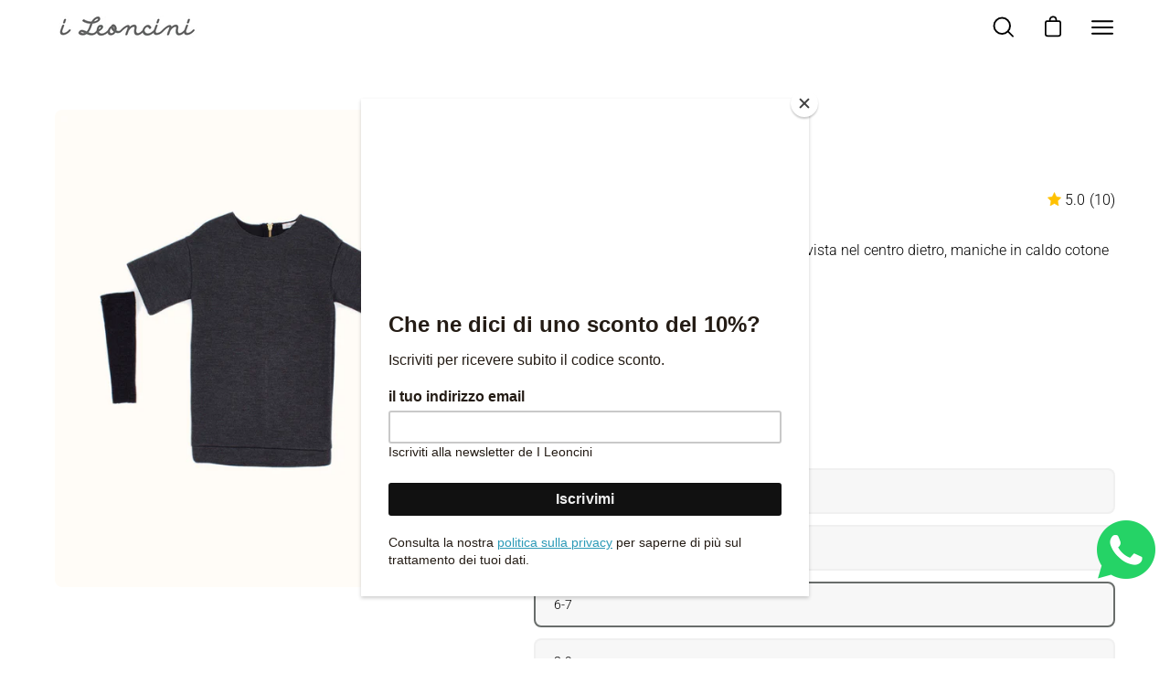

--- FILE ---
content_type: text/html; charset=utf-8
request_url: https://ileoncini.shop/en-us/products/abito-genny-antracite
body_size: 76533
content:
<!doctype html>
<html class="no-js no-touch" lang="en">
<head>
	<!-- PANDECTES-GDPR: DO NOT MODIFY AUTO GENERATED CODE BELOW --><script id="pandectes-rules">      window.PandectesSettings = {"store":{"plan":"basic","theme":"Palo Alto","primaryLocale":"en","adminMode":false},"tsPublished":1682327985,"declaration":{"showPurpose":false,"showProvider":false,"showDateGenerated":false},"language":{"languageMode":"Single","fallbackLanguage":"it","languageDetection":"browser","languagesSupported":[]},"texts":{"managed":{"headerText":{"it":"Rispettiamo la tua privacy"},"consentText":{"it":"Questo sito web utilizza i cookie per assicurarti la migliore esperienza."},"dismissButtonText":{"it":"Ok"},"linkText":{"it":"Scopri di più"},"imprintText":{"it":"Imprint"},"preferencesButtonText":{"it":"Preferenze"},"allowButtonText":{"it":"Accettare"},"denyButtonText":{"it":"Declino"},"leaveSiteButtonText":{"it":"Lascia questo sito"},"cookiePolicyText":{"it":"Gestione dei Cookie"},"preferencesPopupTitleText":{"it":"Gestire le preferenze di consenso"},"preferencesPopupIntroText":{"it":"Utilizziamo i cookie per ottimizzare la funzionalità del sito Web, analizzare le prestazioni e fornire un&#39;esperienza personalizzata all&#39;utente. Alcuni cookie sono essenziali per il funzionamento e il corretto funzionamento del sito web. Questi cookie non possono essere disabilitati. In questa finestra puoi gestire le tue preferenze sui cookie."},"preferencesPopupCloseButtonText":{"it":"Chiudere"},"preferencesPopupAcceptAllButtonText":{"it":"Accettare tutti"},"preferencesPopupRejectAllButtonText":{"it":"Rifiuta tutto"},"preferencesPopupSaveButtonText":{"it":"Salva preferenze"},"accessSectionTitleText":{"it":"Portabilità dei dati"},"accessSectionParagraphText":{"it":"Hai il diritto di poter accedere ai tuoi dati in qualsiasi momento."},"rectificationSectionTitleText":{"it":"Rettifica dei dati"},"rectificationSectionParagraphText":{"it":"Hai il diritto di richiedere l&#39;aggiornamento dei tuoi dati ogni volta che lo ritieni opportuno."},"erasureSectionTitleText":{"it":"Diritto all&#39;oblio"},"erasureSectionParagraphText":{"it":"Hai il diritto di chiedere la cancellazione di tutti i tuoi dati. Dopodiché, non sarai più in grado di accedere al tuo account."}},"categories":{"strictlyNecessaryCookiesTitleText":{"it":"Cookie strettamente necessari"},"functionalityCookiesTitleText":{"it":"Cookie funzionali"},"performanceCookiesTitleText":{"it":"Cookie di prestazione"},"targetingCookiesTitleText":{"it":"Cookie mirati"},"unclassifiedCookiesTitleText":{"it":"Cookie non classificati"},"strictlyNecessaryCookiesDescriptionText":{"it":"Questi cookie sono essenziali per consentirti di spostarti all&#39;interno del sito Web e utilizzare le sue funzionalità, come l&#39;accesso alle aree sicure del sito Web. Il sito web non può funzionare correttamente senza questi cookie."},"functionalityCookiesDescriptionText":{"it":"Questi cookie consentono al sito di fornire funzionalità e personalizzazione avanzate. Possono essere impostati da noi o da fornitori di terze parti i cui servizi abbiamo aggiunto alle nostre pagine. Se non consenti questi cookie, alcuni o tutti questi servizi potrebbero non funzionare correttamente."},"performanceCookiesDescriptionText":{"it":"Questi cookie ci consentono di monitorare e migliorare le prestazioni del nostro sito web. Ad esempio, ci consentono di contare le visite, identificare le sorgenti di traffico e vedere quali parti del sito sono più popolari."},"targetingCookiesDescriptionText":{"it":"Questi cookie possono essere impostati attraverso il nostro sito dai nostri partner pubblicitari. Possono essere utilizzati da tali società per creare un profilo dei tuoi interessi e mostrarti annunci pertinenti su altri siti. Non memorizzano direttamente informazioni personali, ma si basano sull&#39;identificazione univoca del browser e del dispositivo Internet. Se non consenti questi cookie, sperimenterai pubblicità meno mirata."},"unclassifiedCookiesDescriptionText":{"it":"I cookie non classificati sono cookie che stiamo classificando insieme ai fornitori di cookie individuali."}},"auto":{"declName":{"it":"Nome"},"declPath":{"it":"Il percorso"},"declType":{"it":"Tipo"},"declDomain":{"it":"Dominio"},"declPurpose":{"it":"Scopo"},"declProvider":{"it":"Fornitore"},"declRetention":{"it":"Ritenzione"},"declFirstParty":{"it":"First-party"},"declThirdParty":{"it":"Terzo"},"cookiesDetailsText":{"it":"Dettagli sui cookie"},"preferencesPopupAlwaysAllowedText":{"it":"sempre permesso"},"submitButton":{"it":"Invia"},"submittingButton":{"it":"Invio in corso..."},"cancelButton":{"it":"Annulla"},"guestsSupportInfoText":{"it":"Effettua il login con il tuo account cliente per procedere ulteriormente."},"guestsSupportEmailPlaceholder":{"it":"Indirizzo email"},"guestsSupportEmailValidationError":{"it":"L'email non è valida"},"guestsSupportEmailSuccessTitle":{"it":"Grazie per la vostra richiesta"},"guestsSupportEmailFailureTitle":{"it":"Si è verificato un problema"},"guestsSupportEmailSuccessMessage":{"it":"Se sei registrato come cliente di questo negozio, riceverai presto un'e-mail con le istruzioni su come procedere."},"guestsSupportEmailFailureMessage":{"it":"La tua richiesta non è stata inviata. Riprova e se il problema persiste, contatta il proprietario del negozio per assistenza."},"confirmationSuccessTitle":{"it":"La tua richiesta è verificata"},"confirmationFailureTitle":{"it":"Si è verificato un problema"},"confirmationSuccessMessage":{"it":"Ti risponderemo presto in merito alla tua richiesta."},"confirmationFailureMessage":{"it":"La tua richiesta non è stata verificata. Riprova e se il problema persiste, contatta il proprietario del negozio per assistenza"},"consentSectionTitleText":{"it":"Il tuo consenso ai cookie"},"consentSectionNoConsentText":{"it":"Non hai acconsentito alla politica sui cookie di questo sito."},"consentSectionConsentedText":{"it":"Hai acconsentito alla politica sui cookie di questo sito web su"},"consentStatus":{"it":"Preferenza di consenso"},"consentDate":{"it":"Data del consenso"},"consentId":{"it":"ID di consenso"},"consentSectionChangeConsentActionText":{"it":"Modifica la preferenza per il consenso"},"accessSectionGDPRRequestsActionText":{"it":"Richieste dell'interessato"},"accessSectionAccountInfoActionText":{"it":"Dati personali"},"accessSectionOrdersRecordsActionText":{"it":"Ordini"},"accessSectionDownloadReportActionText":{"it":"Scarica tutto"},"rectificationCommentPlaceholder":{"it":"Descrivi cosa vuoi che venga aggiornato"},"rectificationCommentValidationError":{"it":"Il commento è obbligatorio"},"rectificationSectionEditAccountActionText":{"it":"Richiedi un aggiornamento"},"erasureSectionRequestDeletionActionText":{"it":"Richiedi la cancellazione dei dati personali"}}},"library":{"previewMode":false,"fadeInTimeout":0,"defaultBlocked":7,"showLink":true,"showImprintLink":false,"enabled":true,"cookie":{"name":"_pandectes_gdpr","expiryDays":365,"secure":true},"dismissOnScroll":false,"dismissOnWindowClick":false,"dismissOnTimeout":false,"palette":{"popup":{"background":"#FFFFFF","backgroundForCalculations":{"a":1,"b":255,"g":255,"r":255},"text":"#000000"},"button":{"background":"transparent","backgroundForCalculations":{"a":1,"b":255,"g":255,"r":255},"text":"#000000","textForCalculation":{"a":1,"b":0,"g":0,"r":0},"border":"#000000"}},"content":{"href":"https://ileoncini.shop/policies/privacy-policy","imprintHref":"/","close":"&#10005;","target":"","logo":"<img class=\"cc-banner-logo\" height=\"40\" width=\"40\" src=\"https://cdn.shopify.com/s/files/1/0550/7999/3441/t/2/assets/pandectes-logo.png?v=1643032760\" alt=\"I Leoncini Shop \" />"},"window":"<div role=\"dialog\" aria-live=\"polite\" aria-label=\"cookieconsent\" aria-describedby=\"cookieconsent:desc\" id=\"pandectes-banner\" class=\"cc-window-wrapper cc-popup-wrapper\"><div class=\"pd-cookie-banner-window cc-window {{classes}}\"><!--googleoff: all-->{{children}}<!--googleon: all--></div></div>","compliance":{"opt-both":"<div class=\"cc-compliance cc-highlight\">{{deny}}{{allow}}</div>"},"type":"opt-both","layouts":{"basic":"{{logo}}{{messagelink}}{{compliance}}{{close}}"},"position":"popup","theme":"wired","revokable":false,"animateRevokable":false,"revokableReset":false,"revokableLogoUrl":"https://cdn.shopify.com/s/files/1/0550/7999/3441/t/6/assets/pandectes-reopen-logo.png?v=1682327985","revokablePlacement":"bottom-left","revokableMarginHorizontal":15,"revokableMarginVertical":15,"static":false,"autoAttach":true,"hasTransition":true,"blacklistPage":[""]},"geolocation":{"brOnly":false,"caOnly":false,"euOnly":false},"dsr":{"guestsSupport":false,"accessSectionDownloadReportAuto":false},"banner":{"resetTs":1643032758,"extraCss":"        .cc-banner-logo {max-width: 24em!important;}    @media(min-width: 768px) {.cc-window.cc-floating{max-width: 24em!important;width: 24em!important;}}    .cc-message, .cc-header, .cc-logo {text-align: left}    .cc-window-wrapper{z-index: 1000;-webkit-transition: opacity 1s ease;  transition: opacity 1s ease;}    .cc-window{z-index: 1000;font-family: inherit;}    .cc-header{font-family: inherit;}    .pd-cp-ui{font-family: inherit; background-color: #FFFFFF;color:#000000;}    .pd-cp-btn{}    input + .pd-cp-preferences-slider{background-color: rgba(0, 0, 0, 0.3)}    .pd-cp-scrolling-section::-webkit-scrollbar{background-color: rgba(0, 0, 0, 0.3)}    input:checked + .pd-cp-preferences-slider{background-color: rgba(0, 0, 0, 1)}    .pd-cp-scrolling-section::-webkit-scrollbar-thumb {background-color: rgba(0, 0, 0, 1)}    .pd-cp-ui-close{color:#000000;}    .pd-cp-preferences-slider:before{background-color: #FFFFFF}    .pd-cp-title:before {border-color: #000000!important}    .pd-cp-preferences-slider{background-color:#000000}    .pd-cp-toggle{color:#000000!important}    @media(max-width:699px) {.pd-cp-ui-close-top svg {fill: #000000}}    .pd-cp-toggle:hover,.pd-cp-toggle:visited,.pd-cp-toggle:active{color:#000000!important}    .pd-cookie-banner-window {box-shadow: 0 0 18px rgb(0 0 0 / 20%);}  ","customJavascript":null,"showPoweredBy":false,"isActive":true,"implicitSavePreferences":false,"cookieIcon":false,"blockBots":false,"showCookiesDetails":true,"cookiesBlockedByDefault":"7","hasTransition":true,"blockingPage":false,"showOnlyLandingPage":false,"leaveSiteUrl":"https://www.google.com","linkRespectStoreLang":false},"cookies":{"0":[{"name":"cart_currency","domain":"ileoncini.shop","path":"/","provider":"Shopify","firstParty":true,"retention":"1 year(s)","purpose":{"it":"Il cookie è necessario per il checkout sicuro e la funzione di pagamento sul sito web. Questa funzione è fornita da shopify.com."}},{"name":"_secure_session_id","domain":"ileoncini.shop","path":"/","provider":"Shopify","firstParty":true,"retention":"1 year(s)","purpose":{"it":"Utilizzato in connessione con la navigazione attraverso una vetrina."}}],"1":[{"name":"_pandectes_gdpr","domain":"ileoncini.shop","path":"/","provider":"Pandectes","firstParty":true,"retention":"1 year(s)","purpose":{"it":"Utilizzato per la funzionalità del banner di consenso ai cookie."}},{"name":"secure_customer_sig","domain":"ileoncini.shop","path":"/","provider":"Shopify","firstParty":true,"retention":"1 year(s)","purpose":{"it":""}}],"2":[{"name":"_shopify_sa_t","domain":".ileoncini.shop","path":"/","provider":"Shopify","firstParty":true,"retention":"1 year(s)","purpose":{"it":"Shopify analisi relative a marketing e referral."}},{"name":"_gat","domain":".ileoncini.shop","path":"/","provider":"Google","firstParty":true,"retention":"1 year(s)","purpose":{"it":"Il cookie viene inserito da Google Analytics per filtrare le richieste dei bot."}},{"name":"_gid","domain":".ileoncini.shop","path":"/","provider":"Google","firstParty":true,"retention":"1 year(s)","purpose":{"it":"Il cookie viene inserito da Google Analytics per contare e tenere traccia delle visualizzazioni di pagina."}},{"name":"_shopify_s","domain":".ileoncini.shop","path":"/","provider":"Shopify","firstParty":true,"retention":"1 year(s)","purpose":{"it":"Analisi di Shopify."}},{"name":"_shopify_y","domain":".ileoncini.shop","path":"/","provider":"Shopify","firstParty":true,"retention":"1 year(s)","purpose":{"it":"Analisi di Shopify."}},{"name":"_shopify_sa_p","domain":".ileoncini.shop","path":"/","provider":"Shopify","firstParty":true,"retention":"1 year(s)","purpose":{"it":"Shopify analisi relative a marketing e referral."}},{"name":"_s","domain":".ileoncini.shop","path":"/","provider":"Shopify","firstParty":true,"retention":"1 year(s)","purpose":{"it":"Analisi di Shopify."}},{"name":"_y","domain":".ileoncini.shop","path":"/","provider":"Shopify","firstParty":true,"retention":"1 year(s)","purpose":{"it":"Analisi di Shopify."}},{"name":"_landing_page","domain":".ileoncini.shop","path":"/","provider":"Shopify","firstParty":true,"retention":"1 year(s)","purpose":{"it":"Tiene traccia delle pagine di destinazione."}},{"name":"_orig_referrer","domain":".ileoncini.shop","path":"/","provider":"Shopify","firstParty":true,"retention":"1 year(s)","purpose":{"it":"Tiene traccia delle pagine di destinazione."}},{"name":"_ga","domain":".ileoncini.shop","path":"/","provider":"Google","firstParty":true,"retention":"1 year(s)","purpose":{"it":"Il cookie è impostato da Google Analytics con funzionalità sconosciute"}}],"4":[{"name":"_fbp","domain":".ileoncini.shop","path":"/","provider":"Facebook","firstParty":true,"retention":"1 year(s)","purpose":{"it":"Il cookie viene inserito da Facebook per tenere traccia delle visite sui siti web."}}],"8":[{"name":"localization","domain":"ileoncini.shop","path":"/","provider":"Unknown","firstParty":true,"retention":"1 year(s)","purpose":{"it":""}}]},"blocker":{"isActive":true,"googleConsentMode":{"id":"","isActive":false,"adStorageCategory":4,"analyticsStorageCategory":2,"personalizationStorageCategory":8,"functionalityStorageCategory":8,"securityStorageCategory":8,"redactData":false},"facebookPixel":{"id":"","isActive":false,"ldu":false},"rakuten":{"isActive":false,"cmp":false,"ccpa":false},"defaultBlocked":7,"patterns":{"whiteList":[],"blackList":{"1":[],"2":[],"4":[],"8":[]},"iframesWhiteList":[],"iframesBlackList":{"1":[],"2":[],"4":[],"8":[]},"beaconsWhiteList":[],"beaconsBlackList":{"1":[],"2":[],"4":[],"8":[]}}}}      !function(){"use strict";window.PandectesRules=window.PandectesRules||{},window.PandectesRules.manualBlacklist={1:[],2:[],4:[]},window.PandectesRules.blacklistedIFrames={1:[],2:[],4:[]},window.PandectesRules.blacklistedCss={1:[],2:[],4:[]},window.PandectesRules.blacklistedBeacons={1:[],2:[],4:[]};var e="javascript/blocked",t="_pandectes_gdpr";function r(e){return new RegExp(e.replace(/[/\\.+?$()]/g,"\\$&").replace("*","(.*)"))}var n=function(e){try{return JSON.parse(e)}catch(e){return!1}},a=function(e){var t=arguments.length>1&&void 0!==arguments[1]?arguments[1]:"log",r=new URLSearchParams(window.location.search);r.get("rules_debug")&&console[t]("PandectesRules: ".concat(e))};function s(e,t){var r=Object.keys(e);if(Object.getOwnPropertySymbols){var n=Object.getOwnPropertySymbols(e);t&&(n=n.filter((function(t){return Object.getOwnPropertyDescriptor(e,t).enumerable}))),r.push.apply(r,n)}return r}function i(e){for(var t=1;t<arguments.length;t++){var r=null!=arguments[t]?arguments[t]:{};t%2?s(Object(r),!0).forEach((function(t){o(e,t,r[t])})):Object.getOwnPropertyDescriptors?Object.defineProperties(e,Object.getOwnPropertyDescriptors(r)):s(Object(r)).forEach((function(t){Object.defineProperty(e,t,Object.getOwnPropertyDescriptor(r,t))}))}return e}function o(e,t,r){return t in e?Object.defineProperty(e,t,{value:r,enumerable:!0,configurable:!0,writable:!0}):e[t]=r,e}function c(e,t){return function(e){if(Array.isArray(e))return e}(e)||function(e,t){var r=null==e?null:"undefined"!=typeof Symbol&&e[Symbol.iterator]||e["@@iterator"];if(null==r)return;var n,a,s=[],i=!0,o=!1;try{for(r=r.call(e);!(i=(n=r.next()).done)&&(s.push(n.value),!t||s.length!==t);i=!0);}catch(e){o=!0,a=e}finally{try{i||null==r.return||r.return()}finally{if(o)throw a}}return s}(e,t)||u(e,t)||function(){throw new TypeError("Invalid attempt to destructure non-iterable instance.\nIn order to be iterable, non-array objects must have a [Symbol.iterator]() method.")}()}function l(e){return function(e){if(Array.isArray(e))return d(e)}(e)||function(e){if("undefined"!=typeof Symbol&&null!=e[Symbol.iterator]||null!=e["@@iterator"])return Array.from(e)}(e)||u(e)||function(){throw new TypeError("Invalid attempt to spread non-iterable instance.\nIn order to be iterable, non-array objects must have a [Symbol.iterator]() method.")}()}function u(e,t){if(e){if("string"==typeof e)return d(e,t);var r=Object.prototype.toString.call(e).slice(8,-1);return"Object"===r&&e.constructor&&(r=e.constructor.name),"Map"===r||"Set"===r?Array.from(e):"Arguments"===r||/^(?:Ui|I)nt(?:8|16|32)(?:Clamped)?Array$/.test(r)?d(e,t):void 0}}function d(e,t){(null==t||t>e.length)&&(t=e.length);for(var r=0,n=new Array(t);r<t;r++)n[r]=e[r];return n}var f="Pandectes"===window.navigator.userAgent;a("userAgent -> ".concat(window.navigator.userAgent.substring(0,50)));var p=function(){var e,r=arguments.length>0&&void 0!==arguments[0]?arguments[0]:t,a="; "+document.cookie,s=a.split("; "+r+"=");if(s.length<2)e={};else{var i=s.pop(),o=i.split(";");e=window.atob(o.shift())}var c=n(e);return!1!==c?c:e}(),g=window.PandectesSettings,h=g.banner.isActive,y=g.blocker.defaultBlocked,b=p&&null!==p.preferences&&void 0!==p.preferences?p.preferences:null,v=h?null===b?y:b:0,m={1:0==(1&v),2:0==(2&v),4:0==(4&v)},w=window.PandectesSettings.blocker.patterns,k=w.blackList,L=w.whiteList,P=w.iframesBlackList,C=w.iframesWhiteList,A=w.beaconsBlackList,S=w.beaconsWhiteList,_={blackList:[],whiteList:[],iframesBlackList:{1:[],2:[],4:[],8:[]},iframesWhiteList:[],beaconsBlackList:{1:[],2:[],4:[],8:[]},beaconsWhiteList:[]};[1,2,4].map((function(e){var t;m[e]||((t=_.blackList).push.apply(t,l(k[e].length?k[e].map(r):[])),_.iframesBlackList[e]=P[e].length?P[e].map(r):[],_.beaconsBlackList[e]=A[e].length?A[e].map(r):[])})),_.whiteList=L.length?L.map(r):[],_.iframesWhiteList=C.length?C.map(r):[],_.beaconsWhiteList=S.length?S.map(r):[];var B={scripts:[],iframes:{1:[],2:[],4:[]},beacons:{1:[],2:[],4:[]},css:{1:[],2:[],4:[]}},E=function(t,r){return t&&(!r||r!==e)&&(!_.blackList||_.blackList.some((function(e){return e.test(t)})))&&(!_.whiteList||_.whiteList.every((function(e){return!e.test(t)})))},O=function(e){var t=e.getAttribute("src");return _.blackList&&_.blackList.every((function(e){return!e.test(t)}))||_.whiteList&&_.whiteList.some((function(e){return e.test(t)}))},I=function(e,t){var r=_.iframesBlackList[t],n=_.iframesWhiteList;return e&&(!r||r.some((function(t){return t.test(e)})))&&(!n||n.every((function(t){return!t.test(e)})))},R=function(e,t){var r=_.beaconsBlackList[t],n=_.beaconsWhiteList;return e&&(!r||r.some((function(t){return t.test(e)})))&&(!n||n.every((function(t){return!t.test(e)})))},j=new MutationObserver((function(e){for(var t=0;t<e.length;t++)for(var r=e[t].addedNodes,n=0;n<r.length;n++){var a=r[n],s=a.dataset&&a.dataset.cookiecategory;if(1===a.nodeType&&"LINK"===a.tagName){var i=a.dataset&&a.dataset.href;if(i&&s)switch(s){case"functionality":case"C0001":B.css[1].push(i);break;case"performance":case"C0002":B.css[2].push(i);break;case"targeting":case"C0003":B.css[4].push(i)}}}})),x=new MutationObserver((function(t){for(var r=0;r<t.length;r++)for(var n=t[r].addedNodes,a=function(t){var r=n[t],a=r.src||r.dataset&&r.dataset.src,s=r.dataset&&r.dataset.cookiecategory;if(1===r.nodeType&&"IFRAME"===r.tagName){if(a){var i=!1;I(a,1)||"functionality"===s||"C0001"===s?(i=!0,B.iframes[1].push(a)):I(a,2)||"performance"===s||"C0002"===s?(i=!0,B.iframes[2].push(a)):(I(a,4)||"targeting"===s||"C0003"===s)&&(i=!0,B.iframes[4].push(a)),i&&(r.removeAttribute("src"),r.setAttribute("data-src",a))}}else if(1===r.nodeType&&"IMG"===r.tagName){if(a){var o=!1;R(a,1)?(o=!0,B.beacons[1].push(a)):R(a,2)?(o=!0,B.beacons[2].push(a)):R(a,4)&&(o=!0,B.beacons[4].push(a)),o&&(r.removeAttribute("src"),r.setAttribute("data-src",a))}}else if(1===r.nodeType&&"LINK"===r.tagName){var c=r.dataset&&r.dataset.href;if(c&&s)switch(s){case"functionality":case"C0001":B.css[1].push(c);break;case"performance":case"C0002":B.css[2].push(c);break;case"targeting":case"C0003":B.css[4].push(c)}}else if(1===r.nodeType&&"SCRIPT"===r.tagName){var l=r.type,u=!1;if(E(a,l))u=!0;else if(a&&s)switch(s){case"functionality":case"C0001":u=!0,window.PandectesRules.manualBlacklist[1].push(a);break;case"performance":case"C0002":u=!0,window.PandectesRules.manualBlacklist[2].push(a);break;case"targeting":case"C0003":u=!0,window.PandectesRules.manualBlacklist[4].push(a)}if(u){B.scripts.push([r,l]),r.type=e;r.addEventListener("beforescriptexecute",(function t(n){r.getAttribute("type")===e&&n.preventDefault(),r.removeEventListener("beforescriptexecute",t)})),r.parentElement&&r.parentElement.removeChild(r)}}},s=0;s<n.length;s++)a(s)})),T=document.createElement,N={src:Object.getOwnPropertyDescriptor(HTMLScriptElement.prototype,"src"),type:Object.getOwnPropertyDescriptor(HTMLScriptElement.prototype,"type")};window.PandectesRules.unblockCss=function(e){var t=B.css[e]||[];t.length&&a("Unblocking CSS for ".concat(e)),t.forEach((function(e){var t=document.querySelector('link[data-href^="'.concat(e,'"]'));t.removeAttribute("data-href"),t.href=e})),B.css[e]=[]},window.PandectesRules.unblockIFrames=function(e){var t=B.iframes[e]||[];t.length&&a("Unblocking IFrames for ".concat(e)),_.iframesBlackList[e]=[],t.forEach((function(e){var t=document.querySelector('iframe[data-src^="'.concat(e,'"]'));t.removeAttribute("data-src"),t.src=e})),B.iframes[e]=[]},window.PandectesRules.unblockBeacons=function(e){var t=B.beacons[e]||[];t.length&&a("Unblocking Beacons for ".concat(e)),_.beaconsBlackList[e]=[],t.forEach((function(e){var t=document.querySelector('img[data-src^="'.concat(e,'"]'));t.removeAttribute("data-src"),t.src=e})),B.beacons[e]=[]},window.PandectesRules.unblock=function(t){t.length<1?(_.blackList=[],_.whiteList=[],_.iframesBlackList=[],_.iframesWhiteList=[]):(_.blackList&&(_.blackList=_.blackList.filter((function(e){return t.every((function(t){return"string"==typeof t?!e.test(t):t instanceof RegExp?e.toString()!==t.toString():void 0}))}))),_.whiteList&&(_.whiteList=[].concat(l(_.whiteList),l(t.map((function(e){if("string"==typeof e){var t=".*"+r(e)+".*";if(_.whiteList.every((function(e){return e.toString()!==t.toString()})))return new RegExp(t)}else if(e instanceof RegExp&&_.whiteList.every((function(t){return t.toString()!==e.toString()})))return e;return null})).filter(Boolean)))));for(var n=document.querySelectorAll('script[type="'.concat(e,'"]')),s=0;s<n.length;s++){var i=n[s];O(i)&&(B.scripts.push([i,"application/javascript"]),i.parentElement.removeChild(i))}var o=0;l(B.scripts).forEach((function(e,t){var r=c(e,2),n=r[0],a=r[1];if(O(n)){for(var s=document.createElement("script"),i=0;i<n.attributes.length;i++){var l=n.attributes[i];"src"!==l.name&&"type"!==l.name&&s.setAttribute(l.name,n.attributes[i].value)}s.setAttribute("src",n.src),s.setAttribute("type",a||"application/javascript"),document.head.appendChild(s),B.scripts.splice(t-o,1),o++}})),0==_.blackList.length&&0===_.iframesBlackList[1].length&&0===_.iframesBlackList[2].length&&0===_.iframesBlackList[4].length&&0===_.beaconsBlackList[1].length&&0===_.beaconsBlackList[2].length&&0===_.beaconsBlackList[4].length&&(a("Disconnecting observers"),x.disconnect(),j.disconnect())};var D=window.PandectesSettings.blocker,M=setInterval((function(){window.Shopify&&(clearInterval(M),window.Shopify.loadFeatures&&window.Shopify.loadFeatures([{name:"consent-tracking-api",version:"0.1"}],(function(e){if(e)a("CustomerPrivacy API -> failed to load","warning");else if(a("CustomerPrivacy API -> loaded successfully"),(f||(0==(2&v)||0==(4&v)))&&window.Shopify.customerPrivacy.setTrackingConsent(!0,(function(e){e&&e.error?a("CustomerPrivacy API -> failed to allow tracking","error"):a("CustomerPrivacy API (Rules) -> tracking allowed")})),D.gpcIsActive&&"CCPA"===window.Shopify.customerPrivacy.getRegulation()){var t=navigator.globalPrivacyControl;void 0!==t?window.Shopify.customerPrivacy.setCCPAConsent(!t,(function(e){e&&e.error?a("CustomerPrivacy API -> failed to set CCPA consent","error"):a("CustomerPrivacy API (Rules) -> CCPA data sell "+(t?"disallowed":"allowed"))})):a("navigator.globalPrivacyControl is not set")}})))}),10),W=window.PandectesSettings,z=W.banner.isActive,F=W.blocker.googleConsentMode,U=F.isActive,q=F.customEvent,H=F.redactData,$=F.urlPassthrough,G=F.adStorageCategory,K=F.analyticsStorageCategory,J=F.functionalityStorageCategory,Y=F.personalizationStorageCategory,Q=F.securityStorageCategory;function V(){window.dataLayer.push(arguments)}window.dataLayer=window.dataLayer||[];var X,Z,ee={hasInitialized:!1,ads_data_redaction:!1,url_passthrough:!1,storage:{ad_storage:"granted",analytics_storage:"granted",functionality_storage:"granted",personalization_storage:"granted",security_storage:"granted",wait_for_update:500}};if(z&&U){var te=0==(v&G)?"granted":"denied",re=0==(v&K)?"granted":"denied",ne=0==(v&J)?"granted":"denied",ae=0==(v&Y)?"granted":"denied",se=0==(v&Q)?"granted":"denied";ee.hasInitialized=!0,ee.ads_data_redaction="denied"===te&&H,ee.url_passthrough=$,ee.storage.ad_storage=te,ee.storage.analytics_storage=re,ee.storage.functionality_storage=ne,ee.storage.personalization_storage=ae,ee.storage.security_storage=se,ee.ads_data_redaction&&V("set","ads_data_redaction",ee.ads_data_redaction),ee.url_passthrough&&V("set","url_passthrough",ee.url_passthrough),V("consent","default",ee.storage),q&&(Z=7===(X=v)?"deny":0===X?"allow":"mixed",window.dataLayer.push({event:"Pandectes_Consent_Update",pandectes_status:Z,pandectes_categories:{C0000:"allow",C0001:m[1]?"allow":"deny",C0002:m[2]?"allow":"deny",C0003:m[4]?"allow":"deny"}})),a("Google consent mode initialized")}window.PandectesRules.gcm=ee;var ie=window.PandectesSettings,oe=ie.banner.isActive,ce=ie.blocker.isActive;a("Blocker -> "+(ce?"Active":"Inactive")),a("Banner -> "+(oe?"Active":"Inactive")),a("ActualPrefs -> "+v);var le=null===b&&/\/checkouts\//.test(window.location.pathname);0!==v&&!1===f&&ce&&!le?(a("Blocker will execute"),document.createElement=function(){for(var t=arguments.length,r=new Array(t),n=0;n<t;n++)r[n]=arguments[n];if("script"!==r[0].toLowerCase())return T.bind?T.bind(document).apply(void 0,r):T;var a=T.bind(document).apply(void 0,r);try{Object.defineProperties(a,{src:i(i({},N.src),{},{set:function(t){E(t,a.type)&&N.type.set.call(this,e),N.src.set.call(this,t)}}),type:i(i({},N.type),{},{get:function(){var t=N.type.get.call(this);return t===e||E(this.src,t)?null:t},set:function(t){var r=E(a.src,a.type)?e:t;N.type.set.call(this,r)}})}),a.setAttribute=function(t,r){if("type"===t){var n=E(a.src,a.type)?e:r;N.type.set.call(a,n)}else"src"===t?(E(r,a.type)&&N.type.set.call(a,e),N.src.set.call(a,r)):HTMLScriptElement.prototype.setAttribute.call(a,t,r)}}catch(e){console.warn("Yett: unable to prevent script execution for script src ",a.src,".\n",'A likely cause would be because you are using a third-party browser extension that monkey patches the "document.createElement" function.')}return a},x.observe(document.documentElement,{childList:!0,subtree:!0}),j.observe(document.documentElement,{childList:!0,subtree:!0})):a("Blocker will not execute")}();
</script>





  <title>Abito GENNY</title>





  <meta charset="utf-8">
  <meta http-equiv='X-UA-Compatible' content='IE=edge'>
  <meta name="viewport" content="width=device-width, height=device-height, initial-scale=1.0, minimum-scale=1.0">
  <link rel="canonical" href="https://ileoncini.shop/en-us/products/abito-genny-antracite" />

  <link rel="preload" as="style" href="//ileoncini.shop/cdn/shop/t/6/assets/theme.css?v=72761892352884159991655216719">
  <link rel="preload" as="script" href="//ileoncini.shop/cdn/shop/t/6/assets/lazysizes.min.js?v=111431644619468174291655104352">
  <link rel="preload" as="script" href="//ileoncini.shop/cdn/shop/t/6/assets/theme.js?v=72375802926234944231655216720">
  <link rel="preload" as="image" href="//ileoncini.shop/cdn/shop/t/6/assets/loading.svg?v=91665432863842511931655104357">

  <link rel="preconnect" href="https://cdn.shopify.com" crossorigin>
  <link rel="preconnect" href="https://fonts.shopify.com" crossorigin>
  <link rel="preconnect" href="https://monorail-edge.shopifysvc.com" crossorigin><link rel="preload" as="image" href="//ileoncini.shop/cdn/shop/files/logo_leo_lilla_120x120.png?v=1681995827" data-preload="120x120"><style data-shopify>:root { --loader-image-size: 120px; }html:not(.is-loading) .loading-overlay { opacity: 0; visibility: hidden; pointer-events: none; }
    .loading-overlay { position: fixed; top: 0; left: 0; z-index: 99999; width: 100vw; height: 100vh; display: flex; align-items: center; justify-content: center; background: var(--bg); transition: opacity 0.3s ease-out, visibility 0s linear 0.3s; }
    .loading-overlay .loader__image { width: 120px; height: 120px; }
    .loading-overlay .loader__image--fallback { width: 320px; height: 100%; background: var(--loader-image) no-repeat center center/contain; }
    .loader__image__holder { position: absolute; top: 0; left: 0; width: 100%; height: 100%; font-size: 0; display: flex; align-items: center; justify-content: center; animation: pulse-loading 2s infinite ease-in-out; }
    .loader__image { max-width: 150px; max-height: 150px; object-fit: contain; }
    .loader--line {
      position: relative;
      height: 4px;
      display: block;
      background-color: var(--button-primary-fade);
      border-radius: 2px;
      overflow: hidden;
      width: 100%;
      opacity: 0;
      visibility: hidden;
      transition: opacity .3s ease, visibility 0s linear .3s;
    }

    .loadMore .loader,
    .is-loading .loader {
      visibility: visible;
      opacity: 1;
      transition-delay: 0s;
    }

    .lazyloaded .loader {
      opacity: 0;
      visibility: hidden;
    }

    .loader-indeterminate { background-color: var(--button-primary-bg); }
    .loader-indeterminate::before {
      content: '';
      position: absolute;
      background-color: inherit;
      top: 0;
      left: -35%;
      width: 100%;
      bottom: 0;
      will-change: transform;
      -webkit-animation: indeterminate 2.1s cubic-bezier(0.65, 0.815, 0.735, 0.395) infinite;
      animation: indeterminate 2.1s cubic-bezier(0.65, 0.815, 0.735, 0.395) infinite;
    }

    .loader-indeterminate::after {
      content: '';
      position: absolute;
      background-color: inherit;
      top: 0;
      left: -200%;
      width: 100%;
      bottom: 0;
      will-change: transform;
      -webkit-animation: indeterminate-short 2.1s cubic-bezier(0.165, 0.84, 0.44, 1) infinite;
      animation: indeterminate-short 2.1s cubic-bezier(0.165, 0.84, 0.44, 1) infinite;
      -webkit-animation-delay: 1.15s;
      animation-delay: 1.15s;
    }

    @keyframes indeterminate {
      0% { transform: translateX(0) scale(0.35, 1); }
      60% { transform: translateX(50%) scale(0.9, 1); }
      100% { transform: translateX(100%) scale(0.9, 1); }
    }
    @keyframes indeterminate-short {
      0% { transform: translateX(0) scale(2, 1); }
      60% { transform: translateX(460px) scale(0.01, 1); }
      100% { transform: translateX(460px) scale(0.01, 1); }
    }
    @keyframes pulse-loading {
      0% { opacity: 1; }
      50% { opacity: .25; }
      100% { opacity: 1; }
    }</style><script>
    const loadingAppearance = "once";
    const loaded = sessionStorage.getItem('loaded');

    if (loadingAppearance === 'once') {
      if (loaded === null) {
        sessionStorage.setItem('loaded', true);
        document.documentElement.classList.add('is-loading');
      }
    } else {
      document.documentElement.classList.add('is-loading');
    }
  </script><link rel="shortcut icon" href="//ileoncini.shop/cdn/shop/files/favicon_i_leoncino_shop_32x32.png?v=1655109813" type="image/png" />
<meta name="description" content="Abito in tessuto scuba antracite, con zip a vista nel centro dietro, maniche in caldo cotone staccabili"><link rel="preload" as="font" href="//ileoncini.shop/cdn/fonts/roboto/roboto_n3.9ac06d5955eb603264929711f38e40623ddc14db.woff2" type="font/woff2" crossorigin><link rel="preload" as="font" href="//ileoncini.shop/cdn/fonts/roboto_condensed/robotocondensed_n4.01812de96ca5a5e9d19bef3ca9cc80dd1bf6c8b8.woff2" type="font/woff2" crossorigin>

<meta property="og:site_name" content="I Leoncini Shop ">
<meta property="og:url" content="https://ileoncini.shop/en-us/products/abito-genny-antracite">
<meta property="og:title" content="Abito GENNY">
<meta property="og:type" content="product">
<meta property="og:description" content="Abito in tessuto scuba antracite, con zip a vista nel centro dietro, maniche in caldo cotone staccabili"><meta property="og:image" content="http://ileoncini.shop/cdn/shop/products/abito-genny-antracite.jpg?v=1642461187">
  <meta property="og:image:secure_url" content="https://ileoncini.shop/cdn/shop/products/abito-genny-antracite.jpg?v=1642461187">
  <meta property="og:image:width" content="1000">
  <meta property="og:image:height" content="1125"><meta property="og:price:amount" content="24.00">
  <meta property="og:price:currency" content="USD"><meta name="twitter:card" content="summary_large_image">
<meta name="twitter:title" content="Abito GENNY">
<meta name="twitter:description" content="Abito in tessuto scuba antracite, con zip a vista nel centro dietro, maniche in caldo cotone staccabili"><style data-shopify>@font-face {
  font-family: "Roboto Condensed";
  font-weight: 400;
  font-style: normal;
  font-display: swap;
  src: url("//ileoncini.shop/cdn/fonts/roboto_condensed/robotocondensed_n4.01812de96ca5a5e9d19bef3ca9cc80dd1bf6c8b8.woff2") format("woff2"),
       url("//ileoncini.shop/cdn/fonts/roboto_condensed/robotocondensed_n4.3930e6ddba458dc3cb725a82a2668eac3c63c104.woff") format("woff");
}

@font-face {
  font-family: Roboto;
  font-weight: 300;
  font-style: normal;
  font-display: swap;
  src: url("//ileoncini.shop/cdn/fonts/roboto/roboto_n3.9ac06d5955eb603264929711f38e40623ddc14db.woff2") format("woff2"),
       url("//ileoncini.shop/cdn/fonts/roboto/roboto_n3.797df4bf78042ba6106158fcf6a8d0e116fbfdae.woff") format("woff");
}



  @font-face {
  font-family: "Roboto Condensed";
  font-weight: 500;
  font-style: normal;
  font-display: swap;
  src: url("//ileoncini.shop/cdn/fonts/roboto_condensed/robotocondensed_n5.753e8e75cdb3aced074986880588a95576768e7a.woff2") format("woff2"),
       url("//ileoncini.shop/cdn/fonts/roboto_condensed/robotocondensed_n5.d077911a9ecebd041d38bbe886c8dc56d626fe74.woff") format("woff");
}




  @font-face {
  font-family: "Roboto Condensed";
  font-weight: 100;
  font-style: normal;
  font-display: swap;
  src: url("//ileoncini.shop/cdn/fonts/roboto_condensed/robotocondensed_n1.d68bb091d6c7cc1564fd548a30f64736a572c4f1.woff2") format("woff2"),
       url("//ileoncini.shop/cdn/fonts/roboto_condensed/robotocondensed_n1.0f8af7f6147dfa5ca8c1b00eaa0492cef696989b.woff") format("woff");
}




  @font-face {
  font-family: "Roboto Condensed";
  font-weight: 700;
  font-style: normal;
  font-display: swap;
  src: url("//ileoncini.shop/cdn/fonts/roboto_condensed/robotocondensed_n7.0c73a613503672be244d2f29ab6ddd3fc3cc69ae.woff2") format("woff2"),
       url("//ileoncini.shop/cdn/fonts/roboto_condensed/robotocondensed_n7.ef6ece86ba55f49c27c4904a493c283a40f3a66e.woff") format("woff");
}




  @font-face {
  font-family: Roboto;
  font-weight: 100;
  font-style: normal;
  font-display: swap;
  src: url("//ileoncini.shop/cdn/fonts/roboto/roboto_n1.90b4da06f3479773587365491ef23b0675c8d747.woff2") format("woff2"),
       url("//ileoncini.shop/cdn/fonts/roboto/roboto_n1.d4e22cf363186df0511ea8d84cdef42b69c37e33.woff") format("woff");
}




  @font-face {
  font-family: Roboto;
  font-weight: 400;
  font-style: normal;
  font-display: swap;
  src: url("//ileoncini.shop/cdn/fonts/roboto/roboto_n4.2019d890f07b1852f56ce63ba45b2db45d852cba.woff2") format("woff2"),
       url("//ileoncini.shop/cdn/fonts/roboto/roboto_n4.238690e0007583582327135619c5f7971652fa9d.woff") format("woff");
}




  @font-face {
  font-family: Roboto;
  font-weight: 300;
  font-style: italic;
  font-display: swap;
  src: url("//ileoncini.shop/cdn/fonts/roboto/roboto_i3.7ba64865c0576ce320cbaa5e1e04a91d9daa2d3a.woff2") format("woff2"),
       url("//ileoncini.shop/cdn/fonts/roboto/roboto_i3.d974836b0cbb56a5fb4f6622c83b31968fe4c5d0.woff") format("woff");
}




  @font-face {
  font-family: Roboto;
  font-weight: 700;
  font-style: italic;
  font-display: swap;
  src: url("//ileoncini.shop/cdn/fonts/roboto/roboto_i7.7ccaf9410746f2c53340607c42c43f90a9005937.woff2") format("woff2"),
       url("//ileoncini.shop/cdn/fonts/roboto/roboto_i7.49ec21cdd7148292bffea74c62c0df6e93551516.woff") format("woff");
}


:root {--COLOR-BUTTON-PRIMARY-BG: #696d6b;
  --COLOR-BUTTON-PRIMARY-BG-ALPHA-50: rgba(105, 109, 107, 0.5);
  --COLOR-BUTTON-PRIMARY-FADE: rgba(105, 109, 107, 0.05);
  --COLOR-BUTTON-PRIMARY-TEXT: #fff;
  --COLOR-BUTTON-PRIMARY-TEXT-ALPHA-50: rgba(255, 255, 255, 0.5);
  --COLOR-BUTTON-SECONDARY-BG: #ffffff;
  --COLOR-BUTTON-SECONDARY-TEXT: #000;
  --COLOR-BUTTON-SECONDARY-TEXT-ALPHA-50: rgba(255, 255, 255, 0.5);

  --COLOR-HEADING: #000;
  --COLOR-TEXT: #000;
  --COLOR-TEXT-DARKEN: #000000;
  --COLOR-TEXT-LIGHTEN: #333333;
  --COLOR-TEXT-ALPHA-5: rgba(0, 0, 0, 0.05);
  --COLOR-TEXT-ALPHA-8: rgba(0, 0, 0, 0.08);
  --COLOR-TEXT-ALPHA-10: rgba(0, 0, 0, 0.1);
  --COLOR-TEXT-ALPHA-15: rgba(0, 0, 0, 0.15);
  --COLOR-TEXT-ALPHA-25: rgba(0, 0, 0, 0.25);
  --COLOR-TEXT-ALPHA-50: rgba(0, 0, 0, 0.5);
  --COLOR-TEXT-ALPHA-60: rgba(0, 0, 0, 0.6);
  --COLOR-TEXT-ALPHA-85: rgba(0, 0, 0, 0.85);

  --COLOR-BG: #ffffff;
  --COLOR-BG-ALPHA-25: rgba(255, 255, 255, 0.25);
  --COLOR-BG-ALPHA-35: rgba(255, 255, 255, 0.35);
  --COLOR-BG-ALPHA-60: rgba(255, 255, 255, 0.6);
  --COLOR-BG-ALPHA-65: rgba(255, 255, 255, 0.65);
  --COLOR-BG-ALPHA-85: rgba(255, 255, 255, 0.85);
  --COLOR-BG-OVERLAY: rgba(255, 255, 255, 0.75);
  --COLOR-BG-DARKEN: #e6e6e6;
  --COLOR-BG-LIGHTEN-DARKEN: #e6e6e6;
  --COLOR-BG-LIGHTEN-DARKEN-2: #cdcdcd;
  --COLOR-BG-LIGHTEN-DARKEN-3: #b3b3b3;
  --COLOR-BG-LIGHTEN-DARKEN-4: #9a9a9a;
  --COLOR-BG-LIGHTEN-DARKEN-CONTRAST: #b3b3b3;
  --COLOR-BG-LIGHTEN-DARKEN-CONTRAST-2: #999999;
  --COLOR-BG-LIGHTEN-DARKEN-CONTRAST-3: #808080;
  --COLOR-BG-LIGHTEN-DARKEN-CONTRAST-4: #666666;

  --COLOR-INPUT-BG: #ffffff;

  --COLOR-ACCENT: #696d6b;
  --COLOR-ACCENT-TEXT: #fff;
  --COLOR-ACCENT-ALPHA-50: rgba(105, 109, 107, 0.5);
  --COLOR-ACCENT-ALPHA-30: rgba(105, 109, 107, 0.3);

  --COLOR-TAG-CUSTOM: #000;
  --COLOR-TAG-SAVING: #ff6d6d;

  --COLOR-BORDER: #d3d3d3;
  --COLOR-BORDER-ALPHA-15: rgba(211, 211, 211, 0.15);
  --COLOR-BORDER-ALPHA-30: rgba(211, 211, 211, 0.3);
  --COLOR-BORDER-ALPHA-50: rgba(211, 211, 211, 0.5);
  --COLOR-BORDER-ALPHA-65: rgba(211, 211, 211, 0.65);
  --COLOR-BORDER-LIGHTEN-DARKEN: #868686;
  --COLOR-BORDER-HAIRLINE: #f7f7f7;

  --COLOR-WHITE-BLACK: fff;
  --COLOR-BLACK-WHITE: #000;--COLOR-DISABLED-GREY: rgba(0, 0, 0, 0.05);
  --COLOR-DISABLED-GREY-DARKEN: rgba(0, 0, 0, 0.45);
  --COLOR-ERROR: #D02E2E;
  --COLOR-ERROR-BG: #f3cbcb;
  --COLOR-SUCCESS: #56AD6A;
  --COLOR-SUCCESS-BG: #ECFEF0;
  --COLOR-WARN: #ECBD5E;
  --COLOR-TRANSPARENT: rgba(255, 255, 255, 0);
  --COLOR-WHITE: #fff;
  --COLOR-WHITE-ALPHA-50: rgba(255, 255, 255, 0.5);
  --COLOR-WHITE-ALPHA-60: rgba(255, 255, 255, 0.6);
  --COLOR-BLACK: #000;
  --COLOR-BLACK-ALPHA-50: rgba(0, 0, 0, 0.5);
  --COLOR-BLACK-ALPHA-60: rgba(0, 0, 0, 0.6);--FONT-STACK-BODY: Roboto, sans-serif;
  --FONT-STYLE-BODY: normal;
  --FONT-STYLE-BODY-ITALIC: italic;
  --FONT-ADJUST-BODY: 1.0;

  --FONT-WEIGHT-BODY: 300;
  --FONT-WEIGHT-BODY-LIGHT: 100;
  --FONT-WEIGHT-BODY-MEDIUM: 400;
  --FONT-WEIGHT-BODY-BOLD: 400;

  --FONT-STACK-HEADING: "Roboto Condensed", sans-serif;
  --FONT-STYLE-HEADING: normal;
  --FONT-STYLE-HEADING-ITALIC: italic;
  --FONT-ADJUST-HEADING: 0.75;

  --FONT-WEIGHT-HEADING: 400;
  --FONT-WEIGHT-HEADING-LIGHT: 100;
  --FONT-WEIGHT-HEADING-MEDIUM: 700;
  --FONT-WEIGHT-HEADING-BOLD: 500;

  --FONT-STACK-NAV: Roboto, sans-serif;
  --FONT-STYLE-NAV: normal;
  --FONT-STYLE-NAV-ITALIC: italic;
  --FONT-ADJUST-NAV: 1.0;

  --FONT-WEIGHT-NAV: 300;
  --FONT-WEIGHT-NAV-LIGHT: 100;
  --FONT-WEIGHT-NAV-MEDIUM: 400;
  --FONT-WEIGHT-NAV-BOLD: 400;

  --FONT-STACK-BUTTON: Roboto, sans-serif;
  --FONT-STYLE-BUTTON: normal;
  --FONT-STYLE-BUTTON-ITALIC: italic;
  --FONT-ADJUST-BUTTON: 1.0;

  --FONT-WEIGHT-BUTTON: 300;
  --FONT-WEIGHT-BUTTON-MEDIUM: 400;
  --FONT-WEIGHT-BUTTON-BOLD: 400;

  --FONT-STACK-SUBHEADING: Roboto, sans-serif;
  --FONT-STYLE-SUBHEADING: normal;
  --FONT-STYLE-SUBHEADING-ITALIC: italic;
  --FONT-ADJUST-SUBHEADING: 0.95;

  --FONT-WEIGHT-SUBHEADING: 300;
  --FONT-WEIGHT-SUBHEADING-LIGHT: 100;
  --FONT-WEIGHT-SUBHEADING-MEDIUM: 400;
  --FONT-WEIGHT-SUBHEADING-BOLD: 400;

  --LETTER-SPACING-SUBHEADING: 0.0em;
  --LETTER-SPACING-BUTTON: 0.05em;

  --BUTTON-TEXT-CAPS: none;
  --SUBHEADING-TEXT-CAPS: none;--FONT-SIZE-INPUT: 1.0rem;--RADIUS: 8px;
  --RADIUS-SMALL: 8px;
  --RADIUS-TINY: 8px;
  --RADIUS-BADGE: 3px;
  --RADIUS-CHECKBOX: 3px;
  --RADIUS-TEXTAREA: 8px;--PRODUCT-MEDIA-PADDING-TOP: 130.0%;--SITE-WIDTH: 1440px;
  --SITE-WIDTH-NARROW: 840px;--loading-svg: url( "//ileoncini.shop/cdn/shop/t/6/assets/loading.svg?v=91665432863842511931655104357" );
  --icon-check: url( "//ileoncini.shop/cdn/shop/t/6/assets/icon-check.svg?v=175316081881880408121655104359" );
  --icon-close: url( "//ileoncini.shop/cdn/shop/t/6/assets/icon-close.svg?v=152460236205633315831655104354" );
  --icon-zoom-in: url( "//ileoncini.shop/cdn/shop/t/6/assets/icon-zoom-in.svg?v=157433013461716915331655104361" );
  --icon-zoom-out: url( "//ileoncini.shop/cdn/shop/t/6/assets/icon-zoom-out.svg?v=164909107869959372931655104353" );--collection-sticky-bar-height: 0;
  --collection-image-padding-top: 60%;

  --drawer-width: 400px;
  --drawer-transition: transform 0.4s cubic-bezier(0.46, 0.01, 0.32, 1);--full-height: 100vh;
  --header-height: 60px;
  --content-full: calc(100vh - var(--header-height));
  --announcement-height: 0px;--gutter: 60px;
  --gutter-mobile: 20px;
  --grid-gutter: 20px;--inner: 20px;
  --inner-tablet: 18px;
  --inner-mobile: 16px;--grid: repeat(4, minmax(0, 1fr));
  --grid-tablet: repeat(2, minmax(0, 1fr));
  --grid-mobile: repeat(2, minmax(0, 1fr));
  --megamenu-grid: repeat(4, minmax(0, 1fr));
  --grid-row: 1 / span 4;--scrollbar-width: 0px;--overlay: #000;
  --overlay-opacity: 1;--swatch-size: 40px;

  
  --move-offset: 20px;

  
  --autoplay-speed: 2200ms;

  
--filter-bg: .97;
  
    --product-filter-bg: 1.0;}</style><link href="//ileoncini.shop/cdn/shop/t/6/assets/theme.css?v=72761892352884159991655216719" rel="stylesheet" type="text/css" media="all" /><script type="text/javascript">
    if (window.MSInputMethodContext && document.documentMode) {
      var scripts = document.getElementsByTagName('script')[0];
      var polyfill = document.createElement("script");
      polyfill.defer = true;
      polyfill.src = "//ileoncini.shop/cdn/shop/t/6/assets/ie11.js?v=164037955086922138091655104355";

      scripts.parentNode.insertBefore(polyfill, scripts);

      document.documentElement.classList.add('ie11');
    } else {
      document.documentElement.className = document.documentElement.className.replace('no-js', 'js');
    }

    let root = '/en-us';
    if (root[root.length - 1] !== '/') {
      root = `${root}/`;
    }

    window.theme = {
      assets: {
        smoothscroll: '//ileoncini.shop/cdn/shop/t/6/assets/smoothscroll.js?v=37906625415260927261655104351',
        no_image: "//ileoncini.shop/cdn/shop/files/logo_leo_lilla_1024x.png?v=1681995827",
        swatches: '//ileoncini.shop/cdn/shop/t/6/assets/swatches.json?v=178187707235115972741702900104',
        base: "//ileoncini.shop/cdn/shop/t/6/assets/"
      },
      routes: {
        root: root,
        cart_url: "\/en-us\/cart",
        cart_add_url: "\/en-us\/cart\/add",
        cart_change_url: "\/en-us\/cart\/change",
        shop_url: "https:\/\/ileoncini.shop",
        search_url: "\/en-us\/search",
        product_recommendations_url: "\/en-us\/recommendations\/products"
      },
      strings: {
        add_to_cart: "Aggiungi al carrello",
        cart_acceptance_error: "Devi accettare i termini e condizioni per continuare.",
        cart_empty: "Your cart is currently empty.",
        cart_price: "Prezzo",
        cart_quantity: "Quantità",
        cart_items_one: "{{ count }} item",
        cart_items_many: "{{ count }} items",
        cart_title: "Carrello",
        cart_total: "Totale",
        continue_shopping: "Continue Shopping",
        free: "Free",
        limit_error: "Sorry, looks like we don\u0026#39;t have enough of this product.",
        no_results: "No results found",
        preorder: "Pre-Order",
        remove: "Rimuovi",
        results_one: " result",
        results_other: " results",
        sale_badge_text: "Sale",
        saving_badge: "Save {{ discount }}",
        saving_up_to_badge: "Save up to {{ discount }}",
        sold_out: "Sold Out",
        subscription: "Subscription",
        unavailable: "Unavailable",
        unit_price_label: "Unit price",
        unit_price_separator: "per",
        view_all: "View All",
        zero_qty_error: "Quantity must be greater than 0.",
        delete_confirm: "Are you sure you wish to delete this address?"
      },
      icons: {
        plus: '<svg aria-hidden="true" focusable="false" role="presentation" class="icon icon-toggle-plus" viewBox="0 0 19 20"><path d="M10.725 11.02h6.671c.566 0 1.03-.506 1.03-1.072 0-.565-.464-1.07-1.03-1.07h-6.67V2.27c0-.565-.506-1.029-1.072-1.029-.566 0-1.071.464-1.071 1.03v6.605h-6.63c-.566 0-1.029.506-1.029 1.071 0 .566.463 1.072 1.029 1.072h6.63v6.695c0 .566.505 1.03 1.07 1.03.566 0 1.072-.464 1.072-1.03V11.02z"/></svg>',
        minus: '<svg aria-hidden="true" focusable="false" role="presentation" class="icon icon-toggle-minus" viewBox="0 0 19 20"><path d="M10.725 11.02h6.671c.566 0 1.03-.506 1.03-1.072 0-.565-.464-1.07-1.03-1.07H1.953c-.566 0-1.029.505-1.029 1.07 0 .566.463 1.072 1.029 1.072h8.772z"/></svg>',
        close: '<svg aria-hidden="true" focusable="false" role="presentation" class="icon icon-close" viewBox="0 0 25 25"><path d="M11.374 12.167L1.236 22.304a1.09 1.09 0 001.543 1.543L12.917 13.71l10.137 10.138a1.09 1.09 0 001.543-1.543L14.46 12.167 24.597 2.029A1.09 1.09 0 0023.054.486L12.917 10.624 2.779.486A1.09 1.09 0 001.236 2.03l10.138 10.138z"/></svg>',
        closeSmall: '<svg aria-hidden="true" focusable="false" role="presentation" class="icon icon-close-small" viewBox="0 0 20 20"><path d="M15.89 14.696l-4.734-4.734 4.717-4.717c.4-.4.37-1.085-.03-1.485s-1.085-.43-1.485-.03L9.641 8.447 4.97 3.776c-.4-.4-1.085-.37-1.485.03s-.43 1.085-.03 1.485l4.671 4.671-4.688 4.688c-.4.4-.37 1.085.03 1.485s1.085.43 1.485.03l4.688-4.687 4.734 4.734c.4.4 1.085.37 1.485-.03s.43-1.085.03-1.485z"/></svg>'
      },
      settings: {
        animations: false,
        cartType: "drawer",
        enableAcceptTerms: true,
        enableInfinityScroll: false,
        enablePaymentButton: true,
        gridImageSize: "cover",
        gridImageAspectRatio: 1.3,
        mobileMenuBehaviour: "trigger",
        productGridHover: "slideshow",
        savingBadgeType: "percentage",
        showBadge: false,
        showSoldBadge: false,
        showSavingBadge: false,
        quickButton: "view",
      },
      sizes: {
        mobile: 480,
        small: 768,
        large: 1024,
        widescreen: 1440
      },
      moneyFormat: "${{amount}}",
      info: {
        name: 'Palo Alto'
      },
      version: '4.1.1'
    };
    window.lazySizesConfig = window.lazySizesConfig || {};
    window.lazySizesConfig.preloadAfterLoad = true;
    window.PaloAlto = window.PaloAlto || {};
    window.slate = window.slate || {};
    window.isHeaderTransparent = false;
    window.initialHeaderHeight = 60;
    window.lastWindowWidth = window.innerWidth || document.documentElement.clientWidth;
  </script>
  <script src="//ileoncini.shop/cdn/shop/t/6/assets/lazysizes.min.js?v=111431644619468174291655104352" async="async"></script><script src="//ileoncini.shop/cdn/shop/t/6/assets/theme.js?v=72375802926234944231655216720" defer="defer"></script>

  <script>window.performance && window.performance.mark && window.performance.mark('shopify.content_for_header.start');</script><meta id="shopify-digital-wallet" name="shopify-digital-wallet" content="/55079993441/digital_wallets/dialog">
<meta name="shopify-checkout-api-token" content="9e740416ab72a3489f4fa642fa681e34">
<meta id="in-context-paypal-metadata" data-shop-id="55079993441" data-venmo-supported="false" data-environment="production" data-locale="en_US" data-paypal-v4="true" data-currency="USD">
<link rel="alternate" hreflang="x-default" href="https://ileoncini.shop/products/abito-genny-antracite">
<link rel="alternate" hreflang="en" href="https://ileoncini.shop/products/abito-genny-antracite">
<link rel="alternate" hreflang="en-US" href="https://ileoncini.shop/en-us/products/abito-genny-antracite">
<link rel="alternate" type="application/json+oembed" href="https://ileoncini.shop/en-us/products/abito-genny-antracite.oembed">
<script async="async" src="/checkouts/internal/preloads.js?locale=en-US"></script>
<link rel="preconnect" href="https://shop.app" crossorigin="anonymous">
<script async="async" src="https://shop.app/checkouts/internal/preloads.js?locale=en-US&shop_id=55079993441" crossorigin="anonymous"></script>
<script id="shopify-features" type="application/json">{"accessToken":"9e740416ab72a3489f4fa642fa681e34","betas":["rich-media-storefront-analytics"],"domain":"ileoncini.shop","predictiveSearch":true,"shopId":55079993441,"locale":"en"}</script>
<script>var Shopify = Shopify || {};
Shopify.shop = "ileoncini.myshopify.com";
Shopify.locale = "en";
Shopify.currency = {"active":"USD","rate":"1.1937978"};
Shopify.country = "US";
Shopify.theme = {"name":"Palo Alto","id":122269663329,"schema_name":"Palo Alto","schema_version":"4.1.1","theme_store_id":777,"role":"main"};
Shopify.theme.handle = "null";
Shopify.theme.style = {"id":null,"handle":null};
Shopify.cdnHost = "ileoncini.shop/cdn";
Shopify.routes = Shopify.routes || {};
Shopify.routes.root = "/en-us/";</script>
<script type="module">!function(o){(o.Shopify=o.Shopify||{}).modules=!0}(window);</script>
<script>!function(o){function n(){var o=[];function n(){o.push(Array.prototype.slice.apply(arguments))}return n.q=o,n}var t=o.Shopify=o.Shopify||{};t.loadFeatures=n(),t.autoloadFeatures=n()}(window);</script>
<script>
  window.ShopifyPay = window.ShopifyPay || {};
  window.ShopifyPay.apiHost = "shop.app\/pay";
  window.ShopifyPay.redirectState = null;
</script>
<script id="shop-js-analytics" type="application/json">{"pageType":"product"}</script>
<script defer="defer" async type="module" src="//ileoncini.shop/cdn/shopifycloud/shop-js/modules/v2/client.init-shop-cart-sync_BdyHc3Nr.en.esm.js"></script>
<script defer="defer" async type="module" src="//ileoncini.shop/cdn/shopifycloud/shop-js/modules/v2/chunk.common_Daul8nwZ.esm.js"></script>
<script type="module">
  await import("//ileoncini.shop/cdn/shopifycloud/shop-js/modules/v2/client.init-shop-cart-sync_BdyHc3Nr.en.esm.js");
await import("//ileoncini.shop/cdn/shopifycloud/shop-js/modules/v2/chunk.common_Daul8nwZ.esm.js");

  window.Shopify.SignInWithShop?.initShopCartSync?.({"fedCMEnabled":true,"windoidEnabled":true});

</script>
<script>
  window.Shopify = window.Shopify || {};
  if (!window.Shopify.featureAssets) window.Shopify.featureAssets = {};
  window.Shopify.featureAssets['shop-js'] = {"shop-cart-sync":["modules/v2/client.shop-cart-sync_QYOiDySF.en.esm.js","modules/v2/chunk.common_Daul8nwZ.esm.js"],"init-fed-cm":["modules/v2/client.init-fed-cm_DchLp9rc.en.esm.js","modules/v2/chunk.common_Daul8nwZ.esm.js"],"shop-button":["modules/v2/client.shop-button_OV7bAJc5.en.esm.js","modules/v2/chunk.common_Daul8nwZ.esm.js"],"init-windoid":["modules/v2/client.init-windoid_DwxFKQ8e.en.esm.js","modules/v2/chunk.common_Daul8nwZ.esm.js"],"shop-cash-offers":["modules/v2/client.shop-cash-offers_DWtL6Bq3.en.esm.js","modules/v2/chunk.common_Daul8nwZ.esm.js","modules/v2/chunk.modal_CQq8HTM6.esm.js"],"shop-toast-manager":["modules/v2/client.shop-toast-manager_CX9r1SjA.en.esm.js","modules/v2/chunk.common_Daul8nwZ.esm.js"],"init-shop-email-lookup-coordinator":["modules/v2/client.init-shop-email-lookup-coordinator_UhKnw74l.en.esm.js","modules/v2/chunk.common_Daul8nwZ.esm.js"],"pay-button":["modules/v2/client.pay-button_DzxNnLDY.en.esm.js","modules/v2/chunk.common_Daul8nwZ.esm.js"],"avatar":["modules/v2/client.avatar_BTnouDA3.en.esm.js"],"init-shop-cart-sync":["modules/v2/client.init-shop-cart-sync_BdyHc3Nr.en.esm.js","modules/v2/chunk.common_Daul8nwZ.esm.js"],"shop-login-button":["modules/v2/client.shop-login-button_D8B466_1.en.esm.js","modules/v2/chunk.common_Daul8nwZ.esm.js","modules/v2/chunk.modal_CQq8HTM6.esm.js"],"init-customer-accounts-sign-up":["modules/v2/client.init-customer-accounts-sign-up_C8fpPm4i.en.esm.js","modules/v2/client.shop-login-button_D8B466_1.en.esm.js","modules/v2/chunk.common_Daul8nwZ.esm.js","modules/v2/chunk.modal_CQq8HTM6.esm.js"],"init-shop-for-new-customer-accounts":["modules/v2/client.init-shop-for-new-customer-accounts_CVTO0Ztu.en.esm.js","modules/v2/client.shop-login-button_D8B466_1.en.esm.js","modules/v2/chunk.common_Daul8nwZ.esm.js","modules/v2/chunk.modal_CQq8HTM6.esm.js"],"init-customer-accounts":["modules/v2/client.init-customer-accounts_dRgKMfrE.en.esm.js","modules/v2/client.shop-login-button_D8B466_1.en.esm.js","modules/v2/chunk.common_Daul8nwZ.esm.js","modules/v2/chunk.modal_CQq8HTM6.esm.js"],"shop-follow-button":["modules/v2/client.shop-follow-button_CkZpjEct.en.esm.js","modules/v2/chunk.common_Daul8nwZ.esm.js","modules/v2/chunk.modal_CQq8HTM6.esm.js"],"lead-capture":["modules/v2/client.lead-capture_BntHBhfp.en.esm.js","modules/v2/chunk.common_Daul8nwZ.esm.js","modules/v2/chunk.modal_CQq8HTM6.esm.js"],"checkout-modal":["modules/v2/client.checkout-modal_CfxcYbTm.en.esm.js","modules/v2/chunk.common_Daul8nwZ.esm.js","modules/v2/chunk.modal_CQq8HTM6.esm.js"],"shop-login":["modules/v2/client.shop-login_Da4GZ2H6.en.esm.js","modules/v2/chunk.common_Daul8nwZ.esm.js","modules/v2/chunk.modal_CQq8HTM6.esm.js"],"payment-terms":["modules/v2/client.payment-terms_MV4M3zvL.en.esm.js","modules/v2/chunk.common_Daul8nwZ.esm.js","modules/v2/chunk.modal_CQq8HTM6.esm.js"]};
</script>
<script>(function() {
  var isLoaded = false;
  function asyncLoad() {
    if (isLoaded) return;
    isLoaded = true;
    var urls = ["\/\/cdn.shopify.com\/proxy\/27e02d7cff4a66e32a9a04eb01fe89ab260e255fcce98f2d8dd014e3b897bd91\/s.pandect.es\/scripts\/pandectes-core.js?shop=ileoncini.myshopify.com\u0026sp-cache-control=cHVibGljLCBtYXgtYWdlPTkwMA","https:\/\/chimpstatic.com\/mcjs-connected\/js\/users\/15d511e574491dc03ec68f7ef\/67805145f95d514d7851dfa6e.js?shop=ileoncini.myshopify.com","https:\/\/ufe.helixo.co\/scripts\/sdk.min.js?shop=ileoncini.myshopify.com","https:\/\/ppslider.netlify.app\/s\/v1.ileoncini.js?ac1=000000\u0026ap=ms\u0026arrows_bg=ffffff\u0026at=cho\u0026dc1=\u0026dc2=\u0026dots_bg=\u0026dots_type=none\u0026dots_vposition=bottom\u0026ds=true\u0026hide=\u0026max_slides=5\u0026slider_mode=img_swap\u0026v=2\u0026vif=\u0026shop=ileoncini.myshopify.com","https:\/\/enkomion.com\/instantHotjarInstall.js?shop=ileoncini.myshopify.com","https:\/\/cdn.recovermycart.com\/scripts\/keepcart\/CartJS.min.js?shop=ileoncini.myshopify.com\u0026shop=ileoncini.myshopify.com"];
    for (var i = 0; i < urls.length; i++) {
      var s = document.createElement('script');
      s.type = 'text/javascript';
      s.async = true;
      s.src = urls[i];
      var x = document.getElementsByTagName('script')[0];
      x.parentNode.insertBefore(s, x);
    }
  };
  if(window.attachEvent) {
    window.attachEvent('onload', asyncLoad);
  } else {
    window.addEventListener('load', asyncLoad, false);
  }
})();</script>
<script id="__st">var __st={"a":55079993441,"offset":3600,"reqid":"284f3314-c103-4d0f-b81e-2949b5764c22-1769017523","pageurl":"ileoncini.shop\/en-us\/products\/abito-genny-antracite","u":"9403a5362bc7","p":"product","rtyp":"product","rid":6716775727201};</script>
<script>window.ShopifyPaypalV4VisibilityTracking = true;</script>
<script id="captcha-bootstrap">!function(){'use strict';const t='contact',e='account',n='new_comment',o=[[t,t],['blogs',n],['comments',n],[t,'customer']],c=[[e,'customer_login'],[e,'guest_login'],[e,'recover_customer_password'],[e,'create_customer']],r=t=>t.map((([t,e])=>`form[action*='/${t}']:not([data-nocaptcha='true']) input[name='form_type'][value='${e}']`)).join(','),a=t=>()=>t?[...document.querySelectorAll(t)].map((t=>t.form)):[];function s(){const t=[...o],e=r(t);return a(e)}const i='password',u='form_key',d=['recaptcha-v3-token','g-recaptcha-response','h-captcha-response',i],f=()=>{try{return window.sessionStorage}catch{return}},m='__shopify_v',_=t=>t.elements[u];function p(t,e,n=!1){try{const o=window.sessionStorage,c=JSON.parse(o.getItem(e)),{data:r}=function(t){const{data:e,action:n}=t;return t[m]||n?{data:e,action:n}:{data:t,action:n}}(c);for(const[e,n]of Object.entries(r))t.elements[e]&&(t.elements[e].value=n);n&&o.removeItem(e)}catch(o){console.error('form repopulation failed',{error:o})}}const l='form_type',E='cptcha';function T(t){t.dataset[E]=!0}const w=window,h=w.document,L='Shopify',v='ce_forms',y='captcha';let A=!1;((t,e)=>{const n=(g='f06e6c50-85a8-45c8-87d0-21a2b65856fe',I='https://cdn.shopify.com/shopifycloud/storefront-forms-hcaptcha/ce_storefront_forms_captcha_hcaptcha.v1.5.2.iife.js',D={infoText:'Protected by hCaptcha',privacyText:'Privacy',termsText:'Terms'},(t,e,n)=>{const o=w[L][v],c=o.bindForm;if(c)return c(t,g,e,D).then(n);var r;o.q.push([[t,g,e,D],n]),r=I,A||(h.body.append(Object.assign(h.createElement('script'),{id:'captcha-provider',async:!0,src:r})),A=!0)});var g,I,D;w[L]=w[L]||{},w[L][v]=w[L][v]||{},w[L][v].q=[],w[L][y]=w[L][y]||{},w[L][y].protect=function(t,e){n(t,void 0,e),T(t)},Object.freeze(w[L][y]),function(t,e,n,w,h,L){const[v,y,A,g]=function(t,e,n){const i=e?o:[],u=t?c:[],d=[...i,...u],f=r(d),m=r(i),_=r(d.filter((([t,e])=>n.includes(e))));return[a(f),a(m),a(_),s()]}(w,h,L),I=t=>{const e=t.target;return e instanceof HTMLFormElement?e:e&&e.form},D=t=>v().includes(t);t.addEventListener('submit',(t=>{const e=I(t);if(!e)return;const n=D(e)&&!e.dataset.hcaptchaBound&&!e.dataset.recaptchaBound,o=_(e),c=g().includes(e)&&(!o||!o.value);(n||c)&&t.preventDefault(),c&&!n&&(function(t){try{if(!f())return;!function(t){const e=f();if(!e)return;const n=_(t);if(!n)return;const o=n.value;o&&e.removeItem(o)}(t);const e=Array.from(Array(32),(()=>Math.random().toString(36)[2])).join('');!function(t,e){_(t)||t.append(Object.assign(document.createElement('input'),{type:'hidden',name:u})),t.elements[u].value=e}(t,e),function(t,e){const n=f();if(!n)return;const o=[...t.querySelectorAll(`input[type='${i}']`)].map((({name:t})=>t)),c=[...d,...o],r={};for(const[a,s]of new FormData(t).entries())c.includes(a)||(r[a]=s);n.setItem(e,JSON.stringify({[m]:1,action:t.action,data:r}))}(t,e)}catch(e){console.error('failed to persist form',e)}}(e),e.submit())}));const S=(t,e)=>{t&&!t.dataset[E]&&(n(t,e.some((e=>e===t))),T(t))};for(const o of['focusin','change'])t.addEventListener(o,(t=>{const e=I(t);D(e)&&S(e,y())}));const B=e.get('form_key'),M=e.get(l),P=B&&M;t.addEventListener('DOMContentLoaded',(()=>{const t=y();if(P)for(const e of t)e.elements[l].value===M&&p(e,B);[...new Set([...A(),...v().filter((t=>'true'===t.dataset.shopifyCaptcha))])].forEach((e=>S(e,t)))}))}(h,new URLSearchParams(w.location.search),n,t,e,['guest_login'])})(!0,!0)}();</script>
<script integrity="sha256-4kQ18oKyAcykRKYeNunJcIwy7WH5gtpwJnB7kiuLZ1E=" data-source-attribution="shopify.loadfeatures" defer="defer" src="//ileoncini.shop/cdn/shopifycloud/storefront/assets/storefront/load_feature-a0a9edcb.js" crossorigin="anonymous"></script>
<script crossorigin="anonymous" defer="defer" src="//ileoncini.shop/cdn/shopifycloud/storefront/assets/shopify_pay/storefront-65b4c6d7.js?v=20250812"></script>
<script data-source-attribution="shopify.dynamic_checkout.dynamic.init">var Shopify=Shopify||{};Shopify.PaymentButton=Shopify.PaymentButton||{isStorefrontPortableWallets:!0,init:function(){window.Shopify.PaymentButton.init=function(){};var t=document.createElement("script");t.src="https://ileoncini.shop/cdn/shopifycloud/portable-wallets/latest/portable-wallets.en.js",t.type="module",document.head.appendChild(t)}};
</script>
<script data-source-attribution="shopify.dynamic_checkout.buyer_consent">
  function portableWalletsHideBuyerConsent(e){var t=document.getElementById("shopify-buyer-consent"),n=document.getElementById("shopify-subscription-policy-button");t&&n&&(t.classList.add("hidden"),t.setAttribute("aria-hidden","true"),n.removeEventListener("click",e))}function portableWalletsShowBuyerConsent(e){var t=document.getElementById("shopify-buyer-consent"),n=document.getElementById("shopify-subscription-policy-button");t&&n&&(t.classList.remove("hidden"),t.removeAttribute("aria-hidden"),n.addEventListener("click",e))}window.Shopify?.PaymentButton&&(window.Shopify.PaymentButton.hideBuyerConsent=portableWalletsHideBuyerConsent,window.Shopify.PaymentButton.showBuyerConsent=portableWalletsShowBuyerConsent);
</script>
<script data-source-attribution="shopify.dynamic_checkout.cart.bootstrap">document.addEventListener("DOMContentLoaded",(function(){function t(){return document.querySelector("shopify-accelerated-checkout-cart, shopify-accelerated-checkout")}if(t())Shopify.PaymentButton.init();else{new MutationObserver((function(e,n){t()&&(Shopify.PaymentButton.init(),n.disconnect())})).observe(document.body,{childList:!0,subtree:!0})}}));
</script>
<link id="shopify-accelerated-checkout-styles" rel="stylesheet" media="screen" href="https://ileoncini.shop/cdn/shopifycloud/portable-wallets/latest/accelerated-checkout-backwards-compat.css" crossorigin="anonymous">
<style id="shopify-accelerated-checkout-cart">
        #shopify-buyer-consent {
  margin-top: 1em;
  display: inline-block;
  width: 100%;
}

#shopify-buyer-consent.hidden {
  display: none;
}

#shopify-subscription-policy-button {
  background: none;
  border: none;
  padding: 0;
  text-decoration: underline;
  font-size: inherit;
  cursor: pointer;
}

#shopify-subscription-policy-button::before {
  box-shadow: none;
}

      </style>

<script>window.performance && window.performance.mark && window.performance.mark('shopify.content_for_header.end');</script>
  <script>
"use strict";!function(s){var u=/\([0-9]*?\)$/,n=/\r?\n|\r|\xa0|\u200B|&nbsp;| /g,c=/<\/?[a-z][\s\S]*>/i,f="__label:",m=[];function d(t){if(t&&t.includes("_")){var e=t.split("_");if(2===e.length)return e[1].trim()?e:[e[0]]}return[t]}function h(t){return t=t,(e=document.createElement("textarea")).innerHTML=t,e.value.trim().replace(u,"").replace(n,"").trim().toLocaleLowerCase();var e}function v(t){return t.trim().replace(n,"").trim().toLocaleLowerCase()}function g(t,e){return!t||!t.trim()||!(1!==t.trim().length||1===(n=t.trim()).length&&n.match(/[a-z]/i))||0===Object.keys(e.textTranslations).length?null:e.textTranslations[h(t)];var n}function x(t,e){return!t||!t.trim()||0===Object.keys(e.htmlTranslations).length||t.length>e.longestHtmlText+.2*e.longestHtmlText?null:e.htmlTranslations[v(t)]}function i(t){var o={},l={},s=0;return t.forEach(function(t){var i,e;!t||(i="string"==typeof(e=t)||e instanceof String?JSON.parse(t):t)&&Object.keys(i).forEach(function(t){if(t){var e=i[t];if(e)if(c.test(t))(n=v(t))!==e&&(l[n]=e,s<t.length&&(s=t.length));else{if(t.startsWith(f))return n=e.replace(f,""),r=t.replace(f,""),void(o[h(r)]=n);var n,r=d(t),a=d(e);r.length===a.length?r.forEach(function(t,e){t!==a[e]&&(o[h(t)]=a[e])}):(n=h(t))!==e&&(o[n]=e)}}})}),{hasTranslations:0<Object.keys(o).length+Object.keys(l).length,textTranslations:o,htmlTranslations:l,longestHtmlText:s}}function b(t,e){switch(t.tagName.toLowerCase()){case"a":return i=t,o=e.rootUrl,["href","data-href"].forEach(function(t){var e=i.getAttribute(t);if(!e)return!1;e.startsWith("/")&&!e.startsWith(o)&&(e="".concat(o).concat(e),i.setAttribute(t,e))}),l(t,["href","data-href"],e.translations);case"input":return n=t,r=e.translations,(a=n.getAttribute("type"))&&"submit"===a&&(a=g(n.getAttribute("value"),r))&&n.setAttribute("value",a),l(t,["placeholder"],e.translations);case"textarea":return l(t,["placeholder"],e.translations);case"img":return l(t,["src"],e.translations)}var n,r,a,i,o;return{isTranslated:!1}}function l(n,t,r){var a=!1;return t.forEach(function(t){var e=n.getAttribute(t);if(!e)return!1;e=g(e,r);return e?(n.setAttribute(t,e),a=!0):void 0}),{isTranslated:a}}function T(t,e,n,r){t.forEach(function(t){return function t(e,n,r,a){if(!e)return;if(-1<a.indexOf(e))return;a.push(e);if(e.nodeType===Node.COMMENT_NODE)return;if(e.tagName&&-1<r.excludeElements.indexOf(e.tagName.toLowerCase()))return;if("#text"===e.nodeName){if(null==(i=e.textContent)||!i.trim())return;var i=g(e.textContent,r.translations);return void(i&&(o=e.textContent.trim().replace(u,"").trim(),e.textContent=e.textContent.replace(o,i)))}e.tagName&&b(e,r);var o=e.querySelectorAll("textarea");o.forEach(function(t){return b(t,r)});i=[].slice.call(e.childNodes);if(1===i.length&&"#text"===i[0].nodeName)return void t(i[0],n++,r,a);{var l,s;1===r.alg?(o=!!i.find(function(t){return"#text"===t.nodeName&&(null==(t=null==(t=null==(t=t.textContent)?void 0:t.trim())?void 0:t.replace("(",""))?void 0:t.replace(")",""))}),l=[],o&&(l=i.filter(function(t){return"#text"===t.nodeName&&g(t.textContent,r.translations)})),0<e.childNodes.length&&(!o||0<l.length)?T(i,n++,r,a):e.innerHTML&&(s=x(e.innerHTML,r.translations))&&(e.innerHTML=s)):(o=!1,e.innerHTML&&(s=x(e.innerHTML,r.translations))&&(e.innerHTML=s,o=!0),o||T(i,n++,r,a))}}(t,e,n,r)})}function t(t,e,n,r,a){var o,l;void 0===a&&(a=1),n||(n=i(r)).hasTranslations&&(o={alg:a,translations:n,excludeElements:["html","head","body","script","noscript","style","iframe","canvas","svg"],locale:t,rootUrl:e},l={alg:a,translations:n,excludeElements:[],locale:t,rootUrl:e},new MutationObserver(function(t,e){var a=t.map(function(t){return t.target}).filter(function(t,e,n){return t.textContent&&n.indexOf(t)===e}),i=[];s.requestAnimationFrame(function n(r){return function(){var t=r+500,e=a.slice(r,t);0<e.length&&(T(e,0,o,i),s.requestAnimationFrame(n(t)))}}(0));var n,t=document.querySelectorAll("iframe");n=l,t.forEach(function(t){!t||!t.contentDocument||m.includes(t)||t.id&&"admin-bar-iframe"===t.id||(m.push(t),t=t.contentDocument.documentElement,new MutationObserver(function(t,e){T(t.map(function(t){return t.target}).filter(function(t,e,n){return t.textContent&&n.indexOf(t)===e}),0,n,[])}).observe(t,{attributes:!0,childList:!0,subtree:!0}))})}).observe(document.documentElement,{attributes:!0,childList:!0,subtree:!0}))}void 0===s.TranslationLab&&(s.TranslationLab={}),void 0===s.TranslationLab.CustomTranslations&&(s.TranslationLab.CustomTranslations={apply:t})}(window);
</script>

<script>
  
var translationsMetadata = [,null]

var locale = 'en';

var isPrimaryLocale = true;

var rootUrl = '/en-us';

TranslationLab.CustomTranslations.apply(locale, rootUrl, isPrimaryLocale, translationsMetadata);

</script>

    
    
    
    
    <script>
    window.isUfeInstalled = true;
    
      
    window.ufeStore = {
      collections: [434350326039,436501479703,600720736602],
      tags: 'Abiti,last_one,outlet abiti e gonne,outlet_bambini'.split(','),
      selectedVariantId: 39748824334433,
      moneyFormat: "${{amount}}",
      moneyFormatWithCurrency: "${{amount}} USD",
      currency: "EUR",
      customerId: null,
      productAvailable: true,
      productMapping: []
    }
    
    
      window.ufeStore.cartTotal = 0;
      
    
    
    function ufeScriptLoader(e){var t=document.createElement("script");t.src=e,t.type="text/javascript",document.getElementsByTagName("head")[0].appendChild(t)} if(window.isUfeInstalled) {console.log('%c UFE: Funnel Engines ⚡️ Full Throttle  🦾😎!', 'font-weight: bold; letter-spacing: 2px; font-family: system-ui, -apple-system, BlinkMacSystemFont, "Segoe UI", "Roboto", "Oxygen", "Ubuntu", Arial, sans-serif;font-size: 20px;color: rgb(25, 124, 255); text-shadow: 1px 1px 0 rgb(62, 246, 255)'); console.log(`%c\n Funnels on I Leoncini Shop  is powered by Upsell Funnel Engine.\n    \n     → Positive ROI Guaranteed\n     → #1 Upsell Funnel App\n     → Increased AOV & LTV\n     → All-In-One Upsell & Cross Sell\n    \n Know more: https://helixo.co/ufe \n\n    \n    `,'font-size: 12px;font-family: monospace;padding: 1px 2px;line-height: 1');}
    if(!('noModule' in HTMLScriptElement.prototype) && window.isUfeInstalled) {
        ufeScriptLoader('https://ufe.helixo.co/scripts/sdk.es5.min.js');
        console.log('UFE: ES5 Script Loading');
    }
    </script>
    
    <script async src="https://ufe.helixo.co/scripts/sdk.min.js?shop=ileoncini.myshopify.com"></script>
      <script src="https://shopoe.net/app.js"></script>
<!-- BEGIN app block: shopify://apps/sami-product-labels/blocks/app-embed-block/b9b44663-5d51-4be1-8104-faedd68da8c5 --><script type="text/javascript">
  window.Samita = window.Samita || {};
  Samita.ProductLabels = Samita.ProductLabels || {};
  Samita.ProductLabels.locale  = {"shop_locale":{"locale":"en","enabled":true,"primary":true,"published":true}};
  Samita.ProductLabels.page = {title : document.title.replaceAll('"', "'"), href : window.location.href, type: "product", page_id: ""};
  Samita.ProductLabels.dataShop = Samita.ProductLabels.dataShop || {};Samita.ProductLabels.dataShop = {"install":1,"configuration":{"money_format":"€{{amount_with_comma_separator}}"},"pricing":{"plan":"BETA","features":{"chose_product_form_collections_tag":true,"design_custom_unlimited_position":true,"design_countdown_timer_label_badge":true,"design_text_hover_label_badge":true,"label_display_product_page_first_image":false,"choose_product_variants":true,"choose_country_restriction":false,"conditions_specific_products":-1,"conditions_include_exclude_product_tag":true,"conditions_inventory_status":true,"conditions_sale_products":false,"conditions_customer_tag":true,"conditions_products_created_published":true,"conditions_set_visibility_date_time":true,"images_samples":{"collections":["payment","fresh_green","free_labels","custom","suggestions_for_you","all","valentine","beauty","new","newArrival","discount","sale","comboOffers","quality","bestseller","blackFriday","newYear","free","fewLeft","earthDay","laborDay","boxingDay","christmas","preOrder"]},"badges_labels_conditions":{"fields":["ALL","PRODUCTS","TITLE","TYPE","VENDOR","VARIANT_PRICE","COMPARE_PRICE","SALE_PRICE","TAG","WEIGHT","CREATE","PUBLISH","INVENTORY","VARIANT_INVENTORY","VARIANTS","COLLECTIONS","CUSTOMER","CUSTOMER_TAG","CUSTOMER_ORDER_COUNT","CUSTOMER_TOTAL_SPENT","CUSTOMER_PURCHASE","CUSTOMER_COMPANY_NAME","PAGE"]}}},"settings":{"notUseSearchFileApp":false,"general":{"maximum_condition":"3"},"watermark":true,"translations":{"default":{"Days":"d","Hours":"h","Minutes":"m","Seconds":"s"}}},"url":"ileoncini.myshopify.com","base_app_url":"https://label.samita.io/","app_url":"https://d3g7uyxz2n998u.cloudfront.net/"};Samita.ProductLabels.dataShop.configuration.money_format = "${{amount}}";if (typeof Shopify!= "undefined" && Shopify?.theme?.role != "main") {Samita.ProductLabels.dataShop.settings.notUseSearchFileApp = false;}
  Samita.ProductLabels.theme_id =null;
  Samita.ProductLabels.products = Samita.ProductLabels.products || [];Samita.ProductLabels.product ={"id":6716775727201,"title":"Abito GENNY","handle":"abito-genny-antracite","description":"Abito in tessuto scuba antracite, con zip a vista nel centro dietro, maniche in caldo cotone staccabili","published_at":"2022-06-20T18:06:13+02:00","created_at":"2022-01-10T10:45:50+01:00","vendor":"I Leoncini","type":"OUTLET Abiti e Gonne","tags":["Abiti","last_one","outlet abiti e gonne","outlet_bambini"],"price":2400,"price_min":2400,"price_max":2400,"available":true,"price_varies":false,"compare_at_price":8400,"compare_at_price_min":8400,"compare_at_price_max":8400,"compare_at_price_varies":false,"variants":[{"id":39748824268897,"title":"Antracite \/ 2-3","option1":"Antracite","option2":"2-3","option3":null,"sku":"GW18403-10\/2-3\/Antr","requires_shipping":true,"taxable":true,"featured_image":null,"available":false,"name":"Abito GENNY - Antracite \/ 2-3","public_title":"Antracite \/ 2-3","options":["Antracite","2-3"],"price":2400,"weight":0,"compare_at_price":8400,"inventory_management":"shopify","barcode":"GW18403-10\/2-3\/Antr","requires_selling_plan":false,"selling_plan_allocations":[]},{"id":39748824301665,"title":"Antracite \/ 4-5","option1":"Antracite","option2":"4-5","option3":null,"sku":"GW18403-10\/4-5\/Antr","requires_shipping":true,"taxable":true,"featured_image":null,"available":false,"name":"Abito GENNY - Antracite \/ 4-5","public_title":"Antracite \/ 4-5","options":["Antracite","4-5"],"price":2400,"weight":0,"compare_at_price":8400,"inventory_management":"shopify","barcode":"GW18403-10\/4-5\/Antr","requires_selling_plan":false,"selling_plan_allocations":[]},{"id":39748824334433,"title":"Antracite \/ 6-7","option1":"Antracite","option2":"6-7","option3":null,"sku":"GW18403-10\/6-7\/Antr","requires_shipping":true,"taxable":true,"featured_image":null,"available":true,"name":"Abito GENNY - Antracite \/ 6-7","public_title":"Antracite \/ 6-7","options":["Antracite","6-7"],"price":2400,"weight":0,"compare_at_price":8400,"inventory_management":"shopify","barcode":"GW18403-10\/6-7\/Antr","requires_selling_plan":false,"selling_plan_allocations":[]},{"id":39748824367201,"title":"Antracite \/ 8-9","option1":"Antracite","option2":"8-9","option3":null,"sku":"GW18403-10\/8-9\/Antr","requires_shipping":true,"taxable":true,"featured_image":null,"available":false,"name":"Abito GENNY - Antracite \/ 8-9","public_title":"Antracite \/ 8-9","options":["Antracite","8-9"],"price":2400,"weight":0,"compare_at_price":8400,"inventory_management":"shopify","barcode":"GW18403-10\/8-9\/Antr","requires_selling_plan":false,"selling_plan_allocations":[]},{"id":39748824399969,"title":"Antracite \/ 10-11","option1":"Antracite","option2":"10-11","option3":null,"sku":"GW18403-10\/10-11\/Antr","requires_shipping":true,"taxable":true,"featured_image":null,"available":false,"name":"Abito GENNY - Antracite \/ 10-11","public_title":"Antracite \/ 10-11","options":["Antracite","10-11"],"price":2400,"weight":0,"compare_at_price":8400,"inventory_management":"shopify","barcode":"GW18403-10\/10-11\/Antr","requires_selling_plan":false,"selling_plan_allocations":[]},{"id":39748824432737,"title":"Antracite \/ 12-13","option1":"Antracite","option2":"12-13","option3":null,"sku":"GW18403-10\/12-13\/Antr","requires_shipping":true,"taxable":true,"featured_image":null,"available":false,"name":"Abito GENNY - Antracite \/ 12-13","public_title":"Antracite \/ 12-13","options":["Antracite","12-13"],"price":2400,"weight":0,"compare_at_price":8400,"inventory_management":"shopify","barcode":"GW18403-10\/12-13\/Antr","requires_selling_plan":false,"selling_plan_allocations":[]},{"id":39748824465505,"title":"Antracite \/ 12-24 mesi","option1":"Antracite","option2":"12-24 mesi","option3":null,"sku":"GW18403-10\/12-24 mesi\/Antr","requires_shipping":true,"taxable":true,"featured_image":null,"available":false,"name":"Abito GENNY - Antracite \/ 12-24 mesi","public_title":"Antracite \/ 12-24 mesi","options":["Antracite","12-24 mesi"],"price":2400,"weight":0,"compare_at_price":8400,"inventory_management":"shopify","barcode":"GW18403-10\/12-24 mesi\/Antr","requires_selling_plan":false,"selling_plan_allocations":[]}],"images":["\/\/ileoncini.shop\/cdn\/shop\/products\/abito-genny-antracite.jpg?v=1642461187"],"featured_image":"\/\/ileoncini.shop\/cdn\/shop\/products\/abito-genny-antracite.jpg?v=1642461187","options":["Color","Size"],"media":[{"alt":"Abito GENNY-OUTLET Abiti e Gonne-I Leoncini Shop","id":21346420129889,"position":1,"preview_image":{"aspect_ratio":0.889,"height":1125,"width":1000,"src":"\/\/ileoncini.shop\/cdn\/shop\/products\/abito-genny-antracite.jpg?v=1642461187"},"aspect_ratio":0.889,"height":1125,"media_type":"image","src":"\/\/ileoncini.shop\/cdn\/shop\/products\/abito-genny-antracite.jpg?v=1642461187","width":1000}],"requires_selling_plan":false,"selling_plan_groups":[],"content":"Abito in tessuto scuba antracite, con zip a vista nel centro dietro, maniche in caldo cotone staccabili"};
    Samita.ProductLabels.product.collections =[434350326039,436501479703,600720736602];
    Samita.ProductLabels.product.metafields = {};
    Samita.ProductLabels.product.variants = [{
          "id":39748824268897,
          "title":"Antracite \/ 2-3",
          "name":null,
          "compare_at_price":8400,
          "price":2400,
          "available":false,
          "weight":0,
          "sku":"GW18403-10\/2-3\/Antr",
          "inventory_quantity":0,
          "metafields":{}
        },{
          "id":39748824301665,
          "title":"Antracite \/ 4-5",
          "name":null,
          "compare_at_price":8400,
          "price":2400,
          "available":false,
          "weight":0,
          "sku":"GW18403-10\/4-5\/Antr",
          "inventory_quantity":0,
          "metafields":{}
        },{
          "id":39748824334433,
          "title":"Antracite \/ 6-7",
          "name":null,
          "compare_at_price":8400,
          "price":2400,
          "available":true,
          "weight":0,
          "sku":"GW18403-10\/6-7\/Antr",
          "inventory_quantity":1,
          "metafields":{}
        },{
          "id":39748824367201,
          "title":"Antracite \/ 8-9",
          "name":null,
          "compare_at_price":8400,
          "price":2400,
          "available":false,
          "weight":0,
          "sku":"GW18403-10\/8-9\/Antr",
          "inventory_quantity":0,
          "metafields":{}
        },{
          "id":39748824399969,
          "title":"Antracite \/ 10-11",
          "name":null,
          "compare_at_price":8400,
          "price":2400,
          "available":false,
          "weight":0,
          "sku":"GW18403-10\/10-11\/Antr",
          "inventory_quantity":0,
          "metafields":{}
        },{
          "id":39748824432737,
          "title":"Antracite \/ 12-13",
          "name":null,
          "compare_at_price":8400,
          "price":2400,
          "available":false,
          "weight":0,
          "sku":"GW18403-10\/12-13\/Antr",
          "inventory_quantity":0,
          "metafields":{}
        },{
          "id":39748824465505,
          "title":"Antracite \/ 12-24 mesi",
          "name":null,
          "compare_at_price":8400,
          "price":2400,
          "available":false,
          "weight":0,
          "sku":"GW18403-10\/12-24 mesi\/Antr",
          "inventory_quantity":0,
          "metafields":{}
        }];if (typeof Shopify!= "undefined" && Shopify?.theme?.id == 122269663329) {Samita.ProductLabels.themeInfo = {"id":122269663329,"name":"Palo Alto","role":"main","theme_store_id":777,"theme_name":"Palo Alto","theme_version":"4.1.1"};}if (typeof Shopify!= "undefined" && Shopify?.theme?.id == 122269663329) {Samita.ProductLabels.theme = {"selectors":{"product":{"elementSelectors":[".product-single",".Product",".product-detail",".product-page-container","#ProductSection-product-template","#shopify-section-product-template",".product:not(.featured-product,.slick-slide)",".product-main",".grid:not(.product-grid,.sf-grid,.featured-product)",".grid.product-single","#__pf",".gfqv-product-wrapper",".ga-product",".t4s-container",".gCartItem, .flexRow.noGutter, .cart__row, .line-item, .cart-item, .cart-row, .CartItem, .cart-line-item, .cart-table tbody tr, .container-indent table tbody tr"],"elementNotSelectors":[".mini-cart__recommendations-list"],"notShowCustomBlocks":".variant-swatch__item,.swatch-element,.fera-productReviews-review,share-button,.hdt-variant-picker,.col-story-block,.lightly-spaced-row","link":"[samitaPL-product-link], h3[data-href*=\"/products/\"], div[data-href*=\"/products/\"], a[data-href*=\"/products/\"], a.product-block__link[href*=\"/products/\"], a.indiv-product__link[href*=\"/products/\"], a.thumbnail__link[href*=\"/products/\"], a.product-item__link[href*=\"/products/\"], a.product-card__link[href*=\"/products/\"], a.product-card-link[href*=\"/products/\"], a.product-block__image__link[href*=\"/products/\"], a.stretched-link[href*=\"/products/\"], a.grid-product__link[href*=\"/products/\"], a.product-grid-item--link[href*=\"/products/\"], a.product-link[href*=\"/products/\"], a.product__link[href*=\"/products/\"], a.full-unstyled-link[href*=\"/products/\"], a.grid-item__link[href*=\"/products/\"], a.grid-product__link[href*=\"/products/\"], a[data-product-page-link][href*=\"/products/\"], a[href*=\"/products/\"]:not(.logo-bar__link,.ButtonGroup__Item.Button,.menu-promotion__link,.site-nav__link,.mobile-nav__link,.hero__sidebyside-image-link,.announcement-link,.breadcrumbs-list__link,.single-level-link,.d-none,.icon-twitter,.icon-facebook,.icon-pinterest,#btn,.list-menu__item.link.link--tex,.btnProductQuickview,.index-banner-slides-each,.global-banner-switch,.sub-nav-item-link,.announcement-bar__link,.Carousel__Cell,.Heading,.facebook,.twitter,.pinterest,.loyalty-redeem-product-title,.breadcrumbs__link,.btn-slide,.h2m-menu-item-inner--sub,.glink,.announcement-bar__link,.ts-link,.hero__slide-link)","signal":"[data-product-handle], [data-product-id]","notSignal":":not([data-section-id=\"product-recommendations\"],[data-section-type=\"product-recommendations\"],#product-area,#looxReviews)","priceSelectors":[".price-container",".product-card__price",".product-block--price",".price-list","#ProductPrice",".product-price",".product__price—reg","#productPrice-product-template",".product__current-price",".product-thumb-caption-price-current",".product-item-caption-price-current",".grid-product__price,.product__price","span.price","span.product-price",".productitem--price",".product-pricing","div.price","span.money",".product-item__price",".product-list-item-price","p.price",".product-meta__prices","div.product-price","span#price",".price.money","h3.price","a.price",".price-area",".product-item-price",".pricearea",".collectionGrid .collectionBlock-info > p","#ComparePrice",".product--price-wrapper",".product-page--price-wrapper",".color--shop-accent.font-size--s.t--meta.f--main",".ComparePrice",".ProductPrice",".prodThumb .title span:last-child",".price",".product-single__price-product-template",".product-info-price",".price-money",".prod-price","#price-field",".product-grid--price",".prices,.pricing","#product-price",".money-styling",".compare-at-price",".product-item--price",".card__price",".product-card__price",".product-price__price",".product-item__price-wrapper",".product-single__price",".grid-product__price-wrap","a.grid-link p.grid-link__meta",".product__prices","#comparePrice-product-template","dl[class*=\"price\"]","div[class*=\"price\"]",".gl-card-pricing",".ga-product_price-container"],"titleSelectors":[".product-single__title",".product-card__name",".product-info__title",".product-thumbnail__title",".product-card__title","div.product__title",".card__heading.h5",".cart-item__name.h4",".spf-product-card__title.h4",".gl-card-title",".ga-product_title"],"imageSelectors":[".product-single__media-slide img",".respone_image img",".product-card__image img",".thumb img",".card__media img",".image__inner img",".snize-thumbnail",".zoomImg",".spf-product-card__image",".boost-pfs-filter-product-item-main-image",".pwzrswiper-slide > img",".product__image-wrapper img",".grid__image-ratio",".product__media img",".AspectRatio > img",".product__media img",".rimage-wrapper > img",".ProductItem__Image",".img-wrapper img",".aspect-ratio img",".product-card__image-wrapper > .product-card__image",".ga-products_image img",".image__container",".image-wrap .grid-product__image",".boost-sd__product-image img",".box-ratio > img",".image-cell img.card__image","img[src*=\"cdn.shopify.com\"][src*=\"/products/\"]","img[srcset*=\"cdn.shopify.com\"][srcset*=\"/products/\"]","img[data-srcset*=\"cdn.shopify.com\"][data-srcset*=\"/products/\"]","img[data-src*=\"cdn.shopify.com\"][data-src*=\"/products/\"]","img[data-srcset*=\"cdn.shopify.com\"][data-srcset*=\"/products/\"]","img[srcset*=\"cdn.shopify.com\"][src*=\"no-image\"]",".product-card__image > img",".product-image-main .image-wrap",".grid-product__image",".media > img","img[srcset*=\"cdn/shop/products/\"]","[data-bgset*=\"cdn.shopify.com\"][data-bgset*=\"/products/\"] > [data-bgset*=\"cdn.shopify.com\"][data-bgset*=\"/products/\"]","[data-bgset*=\"cdn.shopify.com\"][data-bgset*=\"/products/\"]","img[src*=\"cdn.shopify.com\"][src*=\"no-image\"]","img[src*=\"cdn/shop/products/\"]",".ga-product_image",".gfqv-product-image"],"media":".card__inner,.spf-product-card__inner","soldOutBadge":".tag.tag--rectangle, .grid-product__tag--sold-out, on-sale-badge","paymentButton":".shopify-payment-button, .product-form--smart-payment-buttons, .lh-wrap-buynow, .wx-checkout-btn","formSelectors":["form.product-form","form.product__form-buttons","form.product_form",".main-product-form","form.t4s-form__product",".product-single__form",".shopify-product-form","#shopify-section-product-template form[action*=\"/cart/add\"]","form[action*=\"/cart/add\"]:not(.form-card)",".ga-products-table li.ga-product",".pf-product-form"],"variantActivator":".product__swatches [data-swatch-option], .product__swatches .swatch--color, .swatch-view-item, variant-radios input, .swatch__container .swatch__option, .gf_swatches .gf_swatch, .product-form__controls-group-options select, ul.clickyboxes li, .pf-variant-select, ul.swatches-select li, .product-options__value, .form-check-swatch, button.btn.swatch select.product__variant, .pf-container a, button.variant.option, ul.js-product__variant--container li, .variant-input, .product-variant > ul > li  ,.input--dropdown, .HorizontalList > li, .product-single__swatch__item, .globo-swatch-list ul.value > .select-option, .form-swatch-item, .selector-wrapper select, select.pf-input, ul.swatches-select > li.nt-swatch.swatch_pr_item, ul.gfqv-swatch-values > li, .lh-swatch-select, .swatch-image, .variant-image-swatch, #option-size, .selector-wrapper .replaced, .regular-select-content > .regular-select-item, .radios--input, ul.swatch-view > li > .swatch-selector ,.single-option-selector, .swatch-element input, [data-product-option], .single-option-selector__radio, [data-index^=\"option\"], .SizeSwatchList input, .swatch-panda input[type=radio], .swatch input, .swatch-element input[type=radio], select[id*=\"product-select-\"], select[id|=\"product-select-option\"], [id|=\"productSelect-product\"], [id|=\"ProductSelect-option\"],select[id|=\"product-variants-option\"],select[id|=\"sca-qv-product-selected-option\"],select[id*=\"product-variants-\"],select[id|=\"product-selectors-option\"],select[id|=\"variant-listbox-option\"],select[id|=\"id-option\"],select[id|=\"SingleOptionSelector\"], .variant-input-wrap input, [data-action=\"select-value\"]","variant":".variant-selection__variants, .formVariantId, .product-variant-id, .product-form__variants, .ga-product_variant_select, select[name=\"id\"], input[name=\"id\"], .qview-variants > select, select[name=\"id[]\"]","variantIdByAttribute":"swatch-current-variant","quantity":".gInputElement, [name=\"qty\"], [name=\"quantity\"]","quantityWrapper":"#Quantity, input.quantity-selector.quantity-input, [data-quantity-input-wrapper], .product-form__quantity-selector, .product-form__item--quantity, .ProductForm__QuantitySelector, .quantity-product-template, .product-qty, .qty-selection, .product__quantity, .js-qty__num","productAddToCartBtnSelectors":[".product-form__cart-submit",".add-to-cart-btn",".product__add-to-cart-button","#AddToCart--product-template","#addToCart","#AddToCart-product-template","#AddToCart",".add_to_cart",".product-form--atc-button","#AddToCart-product",".AddtoCart","button.btn-addtocart",".product-submit","[name=\"add\"]","[type=\"submit\"]",".product-form__add-button",".product-form--add-to-cart",".btn--add-to-cart",".button-cart",".action-button > .add-to-cart","button.btn--tertiary.add-to-cart",".form-actions > button.button",".gf_add-to-cart",".zend_preorder_submit_btn",".gt_button",".wx-add-cart-btn",".previewer_add-to-cart_btn > button",".qview-btn-addtocart",".ProductForm__AddToCart",".button--addToCart","#AddToCartDesk","[data-pf-type=\"ProductATC\"]"],"customAddEl":{"productPageSameLevel":true,"collectionPageSameLevel":true,"cartPageSameLevel":false},"cart":{"buttonOpenCartDrawer":"","drawerForm":".ajax-cart__form, #mini-cart-form, #CartPopup, #rebuy-cart, #CartDrawer-Form, #cart , #theme-ajax-cart, form[action*=\"/cart\"]:not([action*=\"/cart/add\"]):not([hidden])","form":"body, #mini-cart-form","rowSelectors":["gCartItem","flexRow.noGutter","cart__row","line-item","cart-item","cart-row","CartItem","cart-line-item","cart-table tbody tr","container-indent table tbody tr"],"price":"td.cart-item__details > div.product-option"},"collection":{"positionBadgeImageWrapper":"","positionBadgeTitleWrapper":"","positionBadgePriceWrapper":"","notElClass":["cart-item-list__body","product-list","samitaPL-card-list","cart-items-con","boost-pfs-search-suggestion-group","collection","pf-slide","boost-sd__cart-body","boost-sd__product-list","snize-search-results-content","productGrid","footer__links","header__links-list","cartitems--list","Cart__ItemList","minicart-list-prd","mini-cart-item","mini-cart__line-item-list","cart-items","grid","products","ajax-cart__form","hero__link","collection__page-products","cc-filters-results","footer-sect","collection-grid","card-list","page-width","collection-template","mobile-nav__sublist","product-grid","site-nav__dropdown","search__results","product-recommendations","faq__wrapper","section-featured-product","announcement_wrapper","cart-summary-item-container","cart-drawer__line-items","product-quick-add","cart__items","rte","m-cart-drawer__items","scd__items","sf__product-listings","line-item","the-flutes","section-image-with-text-overlay","CarouselWrapper"]},"quickView":{"activator":"a.quickview-icon.quickview, .qv-icon, .previewer-button, .sca-qv-button, .product-item__action-button[data-action=\"open-modal\"], .boost-pfs-quickview-btn, .collection-product[data-action=\"show-product\"], button.product-item__quick-shop-button, .product-item__quick-shop-button-wrapper, .open-quick-view, .product-item__action-button[data-action=\"open-modal\"], .tt-btn-quickview, .product-item-quick-shop .available, .quickshop-trigger, .productitem--action-trigger:not(.productitem--action-atc), .quick-product__btn, .thumbnail, .quick_shop, a.sca-qv-button, .overlay, .quick-view, .open-quick-view, [data-product-card-link], a[rel=\"quick-view\"], a.quick-buy, div.quickview-button > a, .block-inner a.more-info, .quick-shop-modal-trigger, a.quick-view-btn, a.spo-quick-view, div.quickView-button, a.product__label--quick-shop, span.trigger-quick-view, a.act-quickview-button, a.product-modal, [data-quickshop-full], [data-quickshop-slim], [data-quickshop-trigger]","productForm":".qv-form, .qview-form, .description-wrapper_content, .wx-product-wrapper, #sca-qv-add-item-form, .product-form, #boost-pfs-quickview-cart-form, .product.preview .shopify-product-form, .product-details__form, .gfqv-product-form, #ModalquickView form#modal_quick_view, .quick-shop-modal form[action*=\"/cart/add\"], #quick-shop-modal form[action*=\"/cart/add\"], .white-popup.quick-view form[action*=\"/cart/add\"], .quick-view form[action*=\"/cart/add\"], [id*=\"QuickShopModal-\"] form[action*=\"/cart/add\"], .quick-shop.active form[action*=\"/cart/add\"], .quick-view-panel form[action*=\"/cart/add\"], .content.product.preview form[action*=\"/cart/add\"], .quickView-wrap form[action*=\"/cart/add\"], .quick-modal form[action*=\"/cart/add\"], #colorbox form[action*=\"/cart/add\"], .product-quick-view form[action*=\"/cart/add\"], .quickform, .modal--quickshop-full, .modal--quickshop form[action*=\"/cart/add\"], .quick-shop-form, .fancybox-inner form[action*=\"/cart/add\"], #quick-view-modal form[action*=\"/cart/add\"], [data-product-modal] form[action*=\"/cart/add\"], .modal--quick-shop.modal--is-active form[action*=\"/cart/add\"]","appVariantActivator":".previewer_options","appVariantSelector":".full_info, [data-behavior=\"previewer_link\"]","appButtonClass":["sca-qv-cartbtn","qview-btn","btn--fill btn--regular"]}}},"integrateApps":["globo.relatedproduct.loaded","globoFilterQuickviewRenderCompleted","globoFilterRenderSearchCompleted","globoFilterRenderCompleted","shopify:block:select","vsk:product:changed","collectionUpdate","cart:updated","cart:refresh","cart-notification:show"],"timeOut":250,"theme_store_id":777,"theme_name":"Palo Alto"};}if (Samita?.ProductLabels?.theme?.selectors) {
    Samita.ProductLabels.settings = {
      selectors: Samita?.ProductLabels?.theme?.selectors,
      integrateApps: Samita?.ProductLabels?.theme?.integrateApps,
      condition: Samita?.ProductLabels?.theme?.condition,
      timeOut: Samita?.ProductLabels?.theme?.timeOut,
    }
  } else {
    Samita.ProductLabels.settings = {
      "selectors": {
          "product": {
              "elementSelectors": [".product-top",".Product",".product-detail",".product-page-container","#ProductSection-product-template",".product",".product-main",".grid",".grid.product-single","#__pf",".gfqv-product-wrapper",".ga-product",".t4s-container",".gCartItem, .flexRow.noGutter, .cart__row, .line-item, .cart-item, .cart-row, .CartItem, .cart-line-item, .cart-table tbody tr, .container-indent table tbody tr"],
              "elementNotSelectors": [".mini-cart__recommendations-list"],
              "notShowCustomBlocks": ".variant-swatch__item",
              "link": "[samitaPL-product-link], a[href*=\"/products/\"]:not(.logo-bar__link,.site-nav__link,.mobile-nav__link,.hero__sidebyside-image-link,.announcement-link)",
              "signal": "[data-product-handle], [data-product-id]",
              "notSignal": ":not([data-section-id=\"product-recommendations\"],[data-section-type=\"product-recommendations\"],#product-area,#looxReviews)",
              "priceSelectors": [".product-option .cvc-money","#ProductPrice-product-template",".product-block--price",".price-list","#ProductPrice",".product-price",".product__price—reg","#productPrice-product-template",".product__current-price",".product-thumb-caption-price-current",".product-item-caption-price-current",".grid-product__price,.product__price","span.price","span.product-price",".productitem--price",".product-pricing","div.price","span.money",".product-item__price",".product-list-item-price","p.price",".product-meta__prices","div.product-price","span#price",".price.money","h3.price","a.price",".price-area",".product-item-price",".pricearea",".collectionGrid .collectionBlock-info > p","#ComparePrice",".product--price-wrapper",".product-page--price-wrapper",".color--shop-accent.font-size--s.t--meta.f--main",".ComparePrice",".ProductPrice",".prodThumb .title span:last-child",".price",".product-single__price-product-template",".product-info-price",".price-money",".prod-price","#price-field",".product-grid--price",".prices,.pricing","#product-price",".money-styling",".compare-at-price",".product-item--price",".card__price",".product-card__price",".product-price__price",".product-item__price-wrapper",".product-single__price",".grid-product__price-wrap","a.grid-link p.grid-link__meta",".product__prices","#comparePrice-product-template","dl[class*=\"price\"]","div[class*=\"price\"]",".gl-card-pricing",".ga-product_price-container"],
              "titleSelectors": [".prod-title",".product-block--title",".product-info__title",".product-thumbnail__title",".product-card__title","div.product__title",".card__heading.h5",".cart-item__name.h4",".spf-product-card__title.h4",".gl-card-title",".ga-product_title"],
              "imageSelectors": ["img.rimage__image",".grid_img",".imgWrapper > img",".gitem-img",".card__media img",".image__inner img",".snize-thumbnail",".zoomImg",".spf-product-card__image",".boost-pfs-filter-product-item-main-image",".pwzrswiper-slide > img",".product__image-wrapper img",".grid__image-ratio",".product__media img",".AspectRatio > img",".rimage-wrapper > img",".ProductItem__Image",".img-wrapper img",".product-card__image-wrapper > .product-card__image",".ga-products_image img",".image__container",".image-wrap .grid-product__image",".boost-sd__product-image img",".box-ratio > img",".image-cell img.card__image","img[src*=\"cdn.shopify.com\"][src*=\"/products/\"]","img[srcset*=\"cdn.shopify.com\"][srcset*=\"/products/\"]","img[data-srcset*=\"cdn.shopify.com\"][data-srcset*=\"/products/\"]","img[data-src*=\"cdn.shopify.com\"][data-src*=\"/products/\"]","img[srcset*=\"cdn.shopify.com\"][src*=\"no-image\"]",".product-card__image > img",".product-image-main .image-wrap",".grid-product__image",".media > img","img[srcset*=\"cdn/shop/products/\"]","[data-bgset*=\"cdn.shopify.com\"][data-bgset*=\"/products/\"]","img[src*=\"cdn.shopify.com\"][src*=\"no-image\"]","img[src*=\"cdn/shop/products/\"]",".ga-product_image",".gfqv-product-image"],
              "media": ".card__inner,.spf-product-card__inner",
              "soldOutBadge": ".tag.tag--rectangle, .grid-product__tag--sold-out",
              "paymentButton": ".shopify-payment-button, .product-form--smart-payment-buttons, .lh-wrap-buynow, .wx-checkout-btn",
              "formSelectors": ["form.product-form, form.product_form","form.t4s-form__product",".product-single__form",".shopify-product-form","#shopify-section-product-template form[action*=\"/cart/add\"]","form[action*=\"/cart/add\"]:not(.form-card)",".ga-products-table li.ga-product",".pf-product-form"],
              "variantActivator": ".product__swatches [data-swatch-option], variant-radios input, .swatch__container .swatch__option, .gf_swatches .gf_swatch, .product-form__controls-group-options select, ul.clickyboxes li, .pf-variant-select, ul.swatches-select li, .product-options__value, .form-check-swatch, button.btn.swatch select.product__variant, .pf-container a, button.variant.option, ul.js-product__variant--container li, .variant-input, .product-variant > ul > li, .input--dropdown, .HorizontalList > li, .product-single__swatch__item, .globo-swatch-list ul.value > .select-option, .form-swatch-item, .selector-wrapper select, select.pf-input, ul.swatches-select > li.nt-swatch.swatch_pr_item, ul.gfqv-swatch-values > li, .lh-swatch-select, .swatch-image, .variant-image-swatch, #option-size, .selector-wrapper .replaced, .regular-select-content > .regular-select-item, .radios--input, ul.swatch-view > li > .swatch-selector, .single-option-selector, .swatch-element input, [data-product-option], .single-option-selector__radio, [data-index^=\"option\"], .SizeSwatchList input, .swatch-panda input[type=radio], .swatch input, .swatch-element input[type=radio], select[id*=\"product-select-\"], select[id|=\"product-select-option\"], [id|=\"productSelect-product\"], [id|=\"ProductSelect-option\"], select[id|=\"product-variants-option\"], select[id|=\"sca-qv-product-selected-option\"], select[id*=\"product-variants-\"], select[id|=\"product-selectors-option\"], select[id|=\"variant-listbox-option\"], select[id|=\"id-option\"], select[id|=\"SingleOptionSelector\"], .variant-input-wrap input, [data-action=\"select-value\"]",
              "variant": ".variant-selection__variants, .product-form__variants, .ga-product_variant_select, select[name=\"id\"], input[name=\"id\"], .qview-variants > select, select[name=\"id[]\"]",
              "quantity": ".gInputElement, [name=\"qty\"], [name=\"quantity\"]",
              "quantityWrapper": "#Quantity, input.quantity-selector.quantity-input, [data-quantity-input-wrapper], .product-form__quantity-selector, .product-form__item--quantity, .ProductForm__QuantitySelector, .quantity-product-template, .product-qty, .qty-selection, .product__quantity, .js-qty__num",
              "productAddToCartBtnSelectors": [".product-form__cart-submit",".add-to-cart-btn",".product__add-to-cart-button","#AddToCart--product-template","#addToCart","#AddToCart-product-template","#AddToCart",".add_to_cart",".product-form--atc-button","#AddToCart-product",".AddtoCart","button.btn-addtocart",".product-submit","[name=\"add\"]","[type=\"submit\"]",".product-form__add-button",".product-form--add-to-cart",".btn--add-to-cart",".button-cart",".action-button > .add-to-cart","button.btn--tertiary.add-to-cart",".form-actions > button.button",".gf_add-to-cart",".zend_preorder_submit_btn",".gt_button",".wx-add-cart-btn",".previewer_add-to-cart_btn > button",".qview-btn-addtocart",".ProductForm__AddToCart",".button--addToCart","#AddToCartDesk","[data-pf-type=\"ProductATC\"]"],
              "customAddEl": {"productPageSameLevel": true,"collectionPageSameLevel": true,"cartPageSameLevel": false},
              "cart": {"buttonOpenCartDrawer": "","drawerForm": ".ajax-cart__form, #CartDrawer-Form , #theme-ajax-cart, form[action*=\"/cart\"]:not([action*=\"/cart/add\"]):not([hidden])","form": "body","rowSelectors": ["gCartItem","flexRow.noGutter","cart__row","line-item","cart-item","cart-row","CartItem","cart-line-item","cart-table tbody tr","container-indent table tbody tr"],"price": "td.cart-item__details > div.product-option"},
              "collection": {"positionBadgeImageWrapper": "","positionBadgeTitleWrapper": "","positionBadgePriceWrapper": "","notElClass": ["samitaPL-card-list","cart-items","grid","products","ajax-cart__form","hero__link","collection__page-products","cc-filters-results","footer-sect","collection-grid","card-list","page-width","collection-template","mobile-nav__sublist","product-grid","site-nav__dropdown","search__results","product-recommendations"]},
              "quickView": {"activator": "a.quickview-icon.quickview, .qv-icon, .previewer-button, .sca-qv-button, .product-item__action-button[data-action=\"open-modal\"], .boost-pfs-quickview-btn, .collection-product[data-action=\"show-product\"], button.product-item__quick-shop-button, .product-item__quick-shop-button-wrapper, .open-quick-view, .tt-btn-quickview, .product-item-quick-shop .available, .quickshop-trigger, .productitem--action-trigger:not(.productitem--action-atc), .quick-product__btn, .thumbnail, .quick_shop, a.sca-qv-button, .overlay, .quick-view, .open-quick-view, [data-product-card-link], a[rel=\"quick-view\"], a.quick-buy, div.quickview-button > a, .block-inner a.more-info, .quick-shop-modal-trigger, a.quick-view-btn, a.spo-quick-view, div.quickView-button, a.product__label--quick-shop, span.trigger-quick-view, a.act-quickview-button, a.product-modal, [data-quickshop-full], [data-quickshop-slim], [data-quickshop-trigger]","productForm": ".qv-form, .qview-form, .description-wrapper_content, .wx-product-wrapper, #sca-qv-add-item-form, .product-form, #boost-pfs-quickview-cart-form, .product.preview .shopify-product-form, .product-details__form, .gfqv-product-form, #ModalquickView form#modal_quick_view, .quick-shop-modal form[action*=\"/cart/add\"], #quick-shop-modal form[action*=\"/cart/add\"], .white-popup.quick-view form[action*=\"/cart/add\"], .quick-view form[action*=\"/cart/add\"], [id*=\"QuickShopModal-\"] form[action*=\"/cart/add\"], .quick-shop.active form[action*=\"/cart/add\"], .quick-view-panel form[action*=\"/cart/add\"], .content.product.preview form[action*=\"/cart/add\"], .quickView-wrap form[action*=\"/cart/add\"], .quick-modal form[action*=\"/cart/add\"], #colorbox form[action*=\"/cart/add\"], .product-quick-view form[action*=\"/cart/add\"], .quickform, .modal--quickshop-full, .modal--quickshop form[action*=\"/cart/add\"], .quick-shop-form, .fancybox-inner form[action*=\"/cart/add\"], #quick-view-modal form[action*=\"/cart/add\"], [data-product-modal] form[action*=\"/cart/add\"], .modal--quick-shop.modal--is-active form[action*=\"/cart/add\"]","appVariantActivator": ".previewer_options","appVariantSelector": ".full_info, [data-behavior=\"previewer_link\"]","appButtonClass": ["sca-qv-cartbtn","qview-btn","btn--fill btn--regular"]}
          }
      },
      "integrateApps": ["globo.relatedproduct.loaded","globoFilterQuickviewRenderCompleted","globoFilterRenderSearchCompleted","globoFilterRenderCompleted","collectionUpdate"],
      "timeOut": 250
    }
  }
  Samita.ProductLabels.dataLabels = [];Samita.ProductLabels.dataLabels[12021] = {"12021":{"id":12021,"type":"label","label_configs":{"type":"text","design":{"font":{"size":"8","values":[],"customFont":false,"fontFamily":"Roboto","fontVariant":"700","customFontFamily":"Lato","customFontVariant":"400"},"size":{"value":"small","custom":{"width":"75","height":"75","setCaratWidth":"px","setCaratHeight":"px"}},"color":{"textColor":{"a":1,"b":51,"g":51,"r":51},"borderColor":{"a":1,"b":51,"g":51,"r":51},"backgroundLeft":{"a":1,"b":130,"g":221,"r":17},"backgroundRight":{"a":1,"b":130,"g":221,"r":17}},"image":{"items":[],"collection":"all"},"shape":"7","border":{"size":"0","style":"solid"},"margin":{"top":"10","bottom":"0"},"shadow":{"value":"1"},"mobiles":{"font":{"size":{"value":"0"}},"size":{"width":null,"height":null,"setCaratWidth":"px","setCaratHeight":"px"}},"opacity":{"value":"1"},"tablets":{"font":{"size":{"value":null}},"size":{"width":"0","height":null,"setCaratWidth":"px","setCaratHeight":"px"}},"position":{"value":"top_right","custom":{"top":91,"left":82,"right":"0","bottom":"0"},"customType":{"leftOrRight":"left","topOrBottom":"top"},"customPosition":"belowProductPrice","selectorPositionHomePage":null,"selectorPositionOtherPage":null,"selectorPositionProductPage":null,"selectorPositionCollectionPage":null},"animation":{"value":"none"},"customText":{"content":null}},"end_at":null,"addLink":{"url":null,"target_blank":0},"tooltip":null,"start_at":null,"customText":{"content":"ICONIC"}},"condition_configs":{"automate":{"operator":"and","conditions":[{"value":null,"where":"EQUALS","select":"PRODUCTS","values":[8120540791063]}]}},"status":1}}[12021];Samita.ProductLabels.dataLabels[15593] = {"15593":{"id":15593,"type":"label","label_configs":{"type":"text","design":{"font":{"size":"14","values":null,"customFont":false,"fontFamily":"Roboto","fontVariant":"700","customFontFamily":"Lato","customFontVariant":"400"},"size":{"value":"small","custom":{"width":"75","height":"75","setCaratWidth":"px","setCaratHeight":"px"}},"color":{"textColor":{"a":1,"b":2,"g":10,"r":23},"borderColor":{"a":1,"b":51,"g":51,"r":51},"backgroundLeft":{"a":1,"b":255,"g":255,"r":255},"backgroundRight":{"a":1,"b":255,"g":255,"r":255}},"image":{"items":[],"collection":"all"},"shape":"1","border":{"size":"0","style":"solid"},"margin":{"top":"0","bottom":"15"},"shadow":{"value":"0"},"mobiles":{"font":{"size":{"value":"8"}},"size":{"width":null,"height":"10","setCaratWidth":"px","setCaratHeight":"px"}},"opacity":{"value":"1.00"},"tablets":{"font":{"size":{"value":"8"}},"size":{"width":"0","height":"10","setCaratWidth":"%","setCaratHeight":"px"}},"position":{"value":"bottom_left","custom":{"top":87,"left":null,"right":"0","bottom":"0"},"customType":{"leftOrRight":"left","topOrBottom":"top"},"customPosition":"belowProductPrice","selectorPositionHomePage":null,"selectorPositionOtherPage":null,"selectorPositionProductPage":null,"selectorPositionCollectionPage":null},"animation":{"value":"none"},"customText":{"content":null}},"end_at":null,"addLink":{"url":null,"target_blank":0},"tooltip":null,"start_at":"2023-05-25T08:02:45Z","customText":{"content":"Novità"}},"condition_configs":{"automate":{"operator":"and","conditions":[{"value":"novità","where":"EQUALS","select":"TAG","values":[]}]}},"status":1}}[15593];Samita.ProductLabels.dataLabels[15596] = {"15596":{"id":15596,"type":"label","label_configs":{"type":"text","design":{"font":{"size":"14","values":[],"customFont":false,"fontFamily":"Roboto","fontVariant":"700","customFontFamily":"Lato","customFontVariant":"400"},"size":{"value":"small","custom":{"width":"75","height":"75","setCaratWidth":"px","setCaratHeight":"px"}},"color":{"textColor":{"a":1,"b":255,"g":255,"r":255},"borderColor":{"a":1,"b":51,"g":51,"r":51},"backgroundLeft":{"a":1,"b":24,"g":24,"r":205},"backgroundRight":{"a":1,"b":24,"g":24,"r":205}},"image":{"items":[],"collection":"all"},"shape":"1","border":{"size":"0","style":"solid"},"margin":{"top":"0","bottom":"15"},"shadow":{"value":"0"},"mobiles":{"font":{"size":{"value":"8"}},"size":{"width":"80","height":"10","setCaratWidth":"px","setCaratHeight":"px"}},"opacity":{"value":"1.00"},"tablets":{"font":{"size":{"value":"8"}},"size":{"width":"80","height":"10","setCaratWidth":"px","setCaratHeight":"px"}},"position":{"value":"bottom_left","custom":{"top":87,"left":null,"right":"0","bottom":"0"},"customType":{"leftOrRight":"left","topOrBottom":"top"},"customPosition":"belowProductPrice","selectorPositionHomePage":null,"selectorPositionOtherPage":null,"selectorPositionProductPage":null,"selectorPositionCollectionPage":null},"animation":{"value":"none"},"customText":{"content":null}},"end_at":null,"addLink":{"url":null,"target_blank":0},"tooltip":null,"start_at":"2023-05-25T08:02:45Z","customText":{"content":"Promo"}},"condition_configs":{"automate":{"operator":"and","conditions":[{"value":null,"where":"EQUALS","select":"COLLECTIONS","values":[434350293271,434350031127,434350260503,434350194967,434349998359,434350326039,436501479703,600720736602]}]}},"status":1}}[15596];Samita.ProductLabels.dataLabels[15597] = {"15597":{"id":15597,"type":"label","label_configs":{"type":"text","design":{"font":{"size":"12","values":[],"customFont":false,"fontFamily":"Roboto","fontVariant":"700","customFontFamily":"Lato","customFontVariant":"400"},"size":{"value":"custom","custom":{"width":"120","height":"0","setCaratWidth":"px","setCaratHeight":"px"}},"color":{"textColor":{"a":1,"b":255,"g":255,"r":255},"borderColor":{"a":1,"b":51,"g":51,"r":51},"backgroundLeft":{"a":1,"b":24,"g":24,"r":205},"backgroundRight":{"a":1,"b":24,"g":24,"r":205}},"image":{"items":[],"collection":"all"},"shape":"1","border":{"size":"0","style":"solid"},"margin":{"top":"15","bottom":"15"},"shadow":{"value":"0"},"mobiles":{"font":{"size":{"value":"8"}},"size":{"width":"100","height":"10","setCaratWidth":"px","setCaratHeight":"px"}},"opacity":{"value":"1.00"},"tablets":{"font":{"size":{"value":"8"}},"size":{"width":"100","height":"10","setCaratWidth":"px","setCaratHeight":"px"}},"position":{"value":"top_left","custom":{"top":77,"left":24,"right":"0","bottom":"0"},"customType":{"leftOrRight":"left","topOrBottom":"top"},"customPosition":"belowProductPrice","selectorPositionHomePage":null,"selectorPositionOtherPage":null,"selectorPositionProductPage":null,"selectorPositionCollectionPage":null},"animation":{"value":"none"},"customText":{"content":null}},"end_at":null,"addLink":{"url":null,"target_blank":0},"tooltip":null,"start_at":"2023-05-25T08:02:45Z","customText":{"content":"15% OFF checkout"}},"condition_configs":{"automate":{"operator":"or","conditions":[{"value":"last_one","where":"EQUALS","select":"TAG","values":[]},{"value":"last_one_2","where":"EQUALS","select":"TAG","values":[]}]}},"status":1}}[15597];Samita.ProductLabels.dataLabels[20422] = {"20422":{"id":20422,"type":"label","label_configs":{"type":"text","design":{"font":{"size":"9","values":["bold"],"customFont":false,"fontFamily":"Roboto","fontVariant":"700","customFontFamily":"Lato","customFontVariant":"400"},"size":{"value":"custom","custom":{"width":"40","height":"40","setCaratWidth":"px","setCaratHeight":"px"}},"color":{"textColor":{"a":1,"b":255,"g":255,"r":255},"borderColor":{"a":1,"b":51,"g":51,"r":51},"backgroundLeft":{"a":1,"b":187,"g":85,"r":255},"backgroundRight":{"a":1,"b":187,"g":85,"r":255}},"image":{"items":[],"filters":{"sort":"most_relevant","color":"all","category":"free_labels"}},"shape":"2","border":{"size":"0","style":"solid"},"margin":{"top":"0","left":"0","right":"0","bottom":"0"},"shadow":{"value":"0"},"mobiles":{"font":{"size":{"value":null}},"size":{"width":"30","height":"30","setCaratWidth":"px","setCaratHeight":"px"}},"opacity":{"value":"1.00"},"tablets":{"font":{"size":{"value":null}},"size":{"width":"30","height":"30","setCaratWidth":"px","setCaratHeight":"px"}},"position":{"value":"top_right","custom":{"top":"0","left":"0","right":"0","bottom":"0"},"customType":{"leftOrRight":"left","topOrBottom":"top"},"customPosition":"belowProductPrice","selectorPositionHomePage":null,"selectorPositionOtherPage":null,"selectorPositionProductPage":null,"selectorPositionCollectionPage":null},"rotation":{"value":null},"animation":{"value":"wobble"}},"end_at":null,"addLink":{"url":null,"target_blank":0},"tooltip":null,"start_at":null,"customText":{"content":"Barbie Week"}},"condition_configs":{"automate":{"operator":"and","conditions":[{"value":"BARBIE_WEEK","where":"EQUALS","select":"TAG","values":[],"multipleUrls":null}]}},"status":1}}[20422];Samita.ProductLabels.dataTrustBadges = [];Samita.ProductLabels.dataHighlights = [];Samita.ProductLabels.dataBanners = [];Samita.ProductLabels.dataLabelGroups = [];Samita.ProductLabels.dataImages = [];Samita.ProductLabels.dataProductMetafieldKeys = [];Samita.ProductLabels.dataVariantMetafieldKeys = [];if (Samita.ProductLabels.dataProductMetafieldKeys?.length || Samita.ProductLabels.dataVariantMetafieldKeys?.length) {
    Samita.ProductLabels.products = [];
  }

</script>
<!-- END app block --><script src="https://cdn.shopify.com/extensions/019bd586-13a6-783e-88b4-fc913afc0181/product-label-4-277/assets/samita.ProductLabels.index.js" type="text/javascript" defer="defer"></script>
<script src="https://cdn.shopify.com/extensions/019b0ca3-aa13-7aa2-a0b4-6cb667a1f6f7/essential-countdown-timer-55/assets/countdown_timer_essential_apps.min.js" type="text/javascript" defer="defer"></script>
<link href="https://monorail-edge.shopifysvc.com" rel="dns-prefetch">
<script>(function(){if ("sendBeacon" in navigator && "performance" in window) {try {var session_token_from_headers = performance.getEntriesByType('navigation')[0].serverTiming.find(x => x.name == '_s').description;} catch {var session_token_from_headers = undefined;}var session_cookie_matches = document.cookie.match(/_shopify_s=([^;]*)/);var session_token_from_cookie = session_cookie_matches && session_cookie_matches.length === 2 ? session_cookie_matches[1] : "";var session_token = session_token_from_headers || session_token_from_cookie || "";function handle_abandonment_event(e) {var entries = performance.getEntries().filter(function(entry) {return /monorail-edge.shopifysvc.com/.test(entry.name);});if (!window.abandonment_tracked && entries.length === 0) {window.abandonment_tracked = true;var currentMs = Date.now();var navigation_start = performance.timing.navigationStart;var payload = {shop_id: 55079993441,url: window.location.href,navigation_start,duration: currentMs - navigation_start,session_token,page_type: "product"};window.navigator.sendBeacon("https://monorail-edge.shopifysvc.com/v1/produce", JSON.stringify({schema_id: "online_store_buyer_site_abandonment/1.1",payload: payload,metadata: {event_created_at_ms: currentMs,event_sent_at_ms: currentMs}}));}}window.addEventListener('pagehide', handle_abandonment_event);}}());</script>
<script id="web-pixels-manager-setup">(function e(e,d,r,n,o){if(void 0===o&&(o={}),!Boolean(null===(a=null===(i=window.Shopify)||void 0===i?void 0:i.analytics)||void 0===a?void 0:a.replayQueue)){var i,a;window.Shopify=window.Shopify||{};var t=window.Shopify;t.analytics=t.analytics||{};var s=t.analytics;s.replayQueue=[],s.publish=function(e,d,r){return s.replayQueue.push([e,d,r]),!0};try{self.performance.mark("wpm:start")}catch(e){}var l=function(){var e={modern:/Edge?\/(1{2}[4-9]|1[2-9]\d|[2-9]\d{2}|\d{4,})\.\d+(\.\d+|)|Firefox\/(1{2}[4-9]|1[2-9]\d|[2-9]\d{2}|\d{4,})\.\d+(\.\d+|)|Chrom(ium|e)\/(9{2}|\d{3,})\.\d+(\.\d+|)|(Maci|X1{2}).+ Version\/(15\.\d+|(1[6-9]|[2-9]\d|\d{3,})\.\d+)([,.]\d+|)( \(\w+\)|)( Mobile\/\w+|) Safari\/|Chrome.+OPR\/(9{2}|\d{3,})\.\d+\.\d+|(CPU[ +]OS|iPhone[ +]OS|CPU[ +]iPhone|CPU IPhone OS|CPU iPad OS)[ +]+(15[._]\d+|(1[6-9]|[2-9]\d|\d{3,})[._]\d+)([._]\d+|)|Android:?[ /-](13[3-9]|1[4-9]\d|[2-9]\d{2}|\d{4,})(\.\d+|)(\.\d+|)|Android.+Firefox\/(13[5-9]|1[4-9]\d|[2-9]\d{2}|\d{4,})\.\d+(\.\d+|)|Android.+Chrom(ium|e)\/(13[3-9]|1[4-9]\d|[2-9]\d{2}|\d{4,})\.\d+(\.\d+|)|SamsungBrowser\/([2-9]\d|\d{3,})\.\d+/,legacy:/Edge?\/(1[6-9]|[2-9]\d|\d{3,})\.\d+(\.\d+|)|Firefox\/(5[4-9]|[6-9]\d|\d{3,})\.\d+(\.\d+|)|Chrom(ium|e)\/(5[1-9]|[6-9]\d|\d{3,})\.\d+(\.\d+|)([\d.]+$|.*Safari\/(?![\d.]+ Edge\/[\d.]+$))|(Maci|X1{2}).+ Version\/(10\.\d+|(1[1-9]|[2-9]\d|\d{3,})\.\d+)([,.]\d+|)( \(\w+\)|)( Mobile\/\w+|) Safari\/|Chrome.+OPR\/(3[89]|[4-9]\d|\d{3,})\.\d+\.\d+|(CPU[ +]OS|iPhone[ +]OS|CPU[ +]iPhone|CPU IPhone OS|CPU iPad OS)[ +]+(10[._]\d+|(1[1-9]|[2-9]\d|\d{3,})[._]\d+)([._]\d+|)|Android:?[ /-](13[3-9]|1[4-9]\d|[2-9]\d{2}|\d{4,})(\.\d+|)(\.\d+|)|Mobile Safari.+OPR\/([89]\d|\d{3,})\.\d+\.\d+|Android.+Firefox\/(13[5-9]|1[4-9]\d|[2-9]\d{2}|\d{4,})\.\d+(\.\d+|)|Android.+Chrom(ium|e)\/(13[3-9]|1[4-9]\d|[2-9]\d{2}|\d{4,})\.\d+(\.\d+|)|Android.+(UC? ?Browser|UCWEB|U3)[ /]?(15\.([5-9]|\d{2,})|(1[6-9]|[2-9]\d|\d{3,})\.\d+)\.\d+|SamsungBrowser\/(5\.\d+|([6-9]|\d{2,})\.\d+)|Android.+MQ{2}Browser\/(14(\.(9|\d{2,})|)|(1[5-9]|[2-9]\d|\d{3,})(\.\d+|))(\.\d+|)|K[Aa][Ii]OS\/(3\.\d+|([4-9]|\d{2,})\.\d+)(\.\d+|)/},d=e.modern,r=e.legacy,n=navigator.userAgent;return n.match(d)?"modern":n.match(r)?"legacy":"unknown"}(),u="modern"===l?"modern":"legacy",c=(null!=n?n:{modern:"",legacy:""})[u],f=function(e){return[e.baseUrl,"/wpm","/b",e.hashVersion,"modern"===e.buildTarget?"m":"l",".js"].join("")}({baseUrl:d,hashVersion:r,buildTarget:u}),m=function(e){var d=e.version,r=e.bundleTarget,n=e.surface,o=e.pageUrl,i=e.monorailEndpoint;return{emit:function(e){var a=e.status,t=e.errorMsg,s=(new Date).getTime(),l=JSON.stringify({metadata:{event_sent_at_ms:s},events:[{schema_id:"web_pixels_manager_load/3.1",payload:{version:d,bundle_target:r,page_url:o,status:a,surface:n,error_msg:t},metadata:{event_created_at_ms:s}}]});if(!i)return console&&console.warn&&console.warn("[Web Pixels Manager] No Monorail endpoint provided, skipping logging."),!1;try{return self.navigator.sendBeacon.bind(self.navigator)(i,l)}catch(e){}var u=new XMLHttpRequest;try{return u.open("POST",i,!0),u.setRequestHeader("Content-Type","text/plain"),u.send(l),!0}catch(e){return console&&console.warn&&console.warn("[Web Pixels Manager] Got an unhandled error while logging to Monorail."),!1}}}}({version:r,bundleTarget:l,surface:e.surface,pageUrl:self.location.href,monorailEndpoint:e.monorailEndpoint});try{o.browserTarget=l,function(e){var d=e.src,r=e.async,n=void 0===r||r,o=e.onload,i=e.onerror,a=e.sri,t=e.scriptDataAttributes,s=void 0===t?{}:t,l=document.createElement("script"),u=document.querySelector("head"),c=document.querySelector("body");if(l.async=n,l.src=d,a&&(l.integrity=a,l.crossOrigin="anonymous"),s)for(var f in s)if(Object.prototype.hasOwnProperty.call(s,f))try{l.dataset[f]=s[f]}catch(e){}if(o&&l.addEventListener("load",o),i&&l.addEventListener("error",i),u)u.appendChild(l);else{if(!c)throw new Error("Did not find a head or body element to append the script");c.appendChild(l)}}({src:f,async:!0,onload:function(){if(!function(){var e,d;return Boolean(null===(d=null===(e=window.Shopify)||void 0===e?void 0:e.analytics)||void 0===d?void 0:d.initialized)}()){var d=window.webPixelsManager.init(e)||void 0;if(d){var r=window.Shopify.analytics;r.replayQueue.forEach((function(e){var r=e[0],n=e[1],o=e[2];d.publishCustomEvent(r,n,o)})),r.replayQueue=[],r.publish=d.publishCustomEvent,r.visitor=d.visitor,r.initialized=!0}}},onerror:function(){return m.emit({status:"failed",errorMsg:"".concat(f," has failed to load")})},sri:function(e){var d=/^sha384-[A-Za-z0-9+/=]+$/;return"string"==typeof e&&d.test(e)}(c)?c:"",scriptDataAttributes:o}),m.emit({status:"loading"})}catch(e){m.emit({status:"failed",errorMsg:(null==e?void 0:e.message)||"Unknown error"})}}})({shopId: 55079993441,storefrontBaseUrl: "https://ileoncini.shop",extensionsBaseUrl: "https://extensions.shopifycdn.com/cdn/shopifycloud/web-pixels-manager",monorailEndpoint: "https://monorail-edge.shopifysvc.com/unstable/produce_batch",surface: "storefront-renderer",enabledBetaFlags: ["2dca8a86"],webPixelsConfigList: [{"id":"476741978","configuration":"{\"pixel_id\":\"431633588434954\",\"pixel_type\":\"facebook_pixel\",\"metaapp_system_user_token\":\"-\"}","eventPayloadVersion":"v1","runtimeContext":"OPEN","scriptVersion":"ca16bc87fe92b6042fbaa3acc2fbdaa6","type":"APP","apiClientId":2329312,"privacyPurposes":["ANALYTICS","MARKETING","SALE_OF_DATA"],"dataSharingAdjustments":{"protectedCustomerApprovalScopes":["read_customer_address","read_customer_email","read_customer_name","read_customer_personal_data","read_customer_phone"]}},{"id":"shopify-app-pixel","configuration":"{}","eventPayloadVersion":"v1","runtimeContext":"STRICT","scriptVersion":"0450","apiClientId":"shopify-pixel","type":"APP","privacyPurposes":["ANALYTICS","MARKETING"]},{"id":"shopify-custom-pixel","eventPayloadVersion":"v1","runtimeContext":"LAX","scriptVersion":"0450","apiClientId":"shopify-pixel","type":"CUSTOM","privacyPurposes":["ANALYTICS","MARKETING"]}],isMerchantRequest: false,initData: {"shop":{"name":"I Leoncini Shop ","paymentSettings":{"currencyCode":"EUR"},"myshopifyDomain":"ileoncini.myshopify.com","countryCode":"IT","storefrontUrl":"https:\/\/ileoncini.shop\/en-us"},"customer":null,"cart":null,"checkout":null,"productVariants":[{"price":{"amount":24.0,"currencyCode":"USD"},"product":{"title":"Abito GENNY","vendor":"I Leoncini","id":"6716775727201","untranslatedTitle":"Abito GENNY","url":"\/en-us\/products\/abito-genny-antracite","type":"OUTLET Abiti e Gonne"},"id":"39748824268897","image":{"src":"\/\/ileoncini.shop\/cdn\/shop\/products\/abito-genny-antracite.jpg?v=1642461187"},"sku":"GW18403-10\/2-3\/Antr","title":"Antracite \/ 2-3","untranslatedTitle":"Antracite \/ 2-3"},{"price":{"amount":24.0,"currencyCode":"USD"},"product":{"title":"Abito GENNY","vendor":"I Leoncini","id":"6716775727201","untranslatedTitle":"Abito GENNY","url":"\/en-us\/products\/abito-genny-antracite","type":"OUTLET Abiti e Gonne"},"id":"39748824301665","image":{"src":"\/\/ileoncini.shop\/cdn\/shop\/products\/abito-genny-antracite.jpg?v=1642461187"},"sku":"GW18403-10\/4-5\/Antr","title":"Antracite \/ 4-5","untranslatedTitle":"Antracite \/ 4-5"},{"price":{"amount":24.0,"currencyCode":"USD"},"product":{"title":"Abito GENNY","vendor":"I Leoncini","id":"6716775727201","untranslatedTitle":"Abito GENNY","url":"\/en-us\/products\/abito-genny-antracite","type":"OUTLET Abiti e Gonne"},"id":"39748824334433","image":{"src":"\/\/ileoncini.shop\/cdn\/shop\/products\/abito-genny-antracite.jpg?v=1642461187"},"sku":"GW18403-10\/6-7\/Antr","title":"Antracite \/ 6-7","untranslatedTitle":"Antracite \/ 6-7"},{"price":{"amount":24.0,"currencyCode":"USD"},"product":{"title":"Abito GENNY","vendor":"I Leoncini","id":"6716775727201","untranslatedTitle":"Abito GENNY","url":"\/en-us\/products\/abito-genny-antracite","type":"OUTLET Abiti e Gonne"},"id":"39748824367201","image":{"src":"\/\/ileoncini.shop\/cdn\/shop\/products\/abito-genny-antracite.jpg?v=1642461187"},"sku":"GW18403-10\/8-9\/Antr","title":"Antracite \/ 8-9","untranslatedTitle":"Antracite \/ 8-9"},{"price":{"amount":24.0,"currencyCode":"USD"},"product":{"title":"Abito GENNY","vendor":"I Leoncini","id":"6716775727201","untranslatedTitle":"Abito GENNY","url":"\/en-us\/products\/abito-genny-antracite","type":"OUTLET Abiti e Gonne"},"id":"39748824399969","image":{"src":"\/\/ileoncini.shop\/cdn\/shop\/products\/abito-genny-antracite.jpg?v=1642461187"},"sku":"GW18403-10\/10-11\/Antr","title":"Antracite \/ 10-11","untranslatedTitle":"Antracite \/ 10-11"},{"price":{"amount":24.0,"currencyCode":"USD"},"product":{"title":"Abito GENNY","vendor":"I Leoncini","id":"6716775727201","untranslatedTitle":"Abito GENNY","url":"\/en-us\/products\/abito-genny-antracite","type":"OUTLET Abiti e Gonne"},"id":"39748824432737","image":{"src":"\/\/ileoncini.shop\/cdn\/shop\/products\/abito-genny-antracite.jpg?v=1642461187"},"sku":"GW18403-10\/12-13\/Antr","title":"Antracite \/ 12-13","untranslatedTitle":"Antracite \/ 12-13"},{"price":{"amount":24.0,"currencyCode":"USD"},"product":{"title":"Abito GENNY","vendor":"I Leoncini","id":"6716775727201","untranslatedTitle":"Abito GENNY","url":"\/en-us\/products\/abito-genny-antracite","type":"OUTLET Abiti e Gonne"},"id":"39748824465505","image":{"src":"\/\/ileoncini.shop\/cdn\/shop\/products\/abito-genny-antracite.jpg?v=1642461187"},"sku":"GW18403-10\/12-24 mesi\/Antr","title":"Antracite \/ 12-24 mesi","untranslatedTitle":"Antracite \/ 12-24 mesi"}],"purchasingCompany":null},},"https://ileoncini.shop/cdn","fcfee988w5aeb613cpc8e4bc33m6693e112",{"modern":"","legacy":""},{"shopId":"55079993441","storefrontBaseUrl":"https:\/\/ileoncini.shop","extensionBaseUrl":"https:\/\/extensions.shopifycdn.com\/cdn\/shopifycloud\/web-pixels-manager","surface":"storefront-renderer","enabledBetaFlags":"[\"2dca8a86\"]","isMerchantRequest":"false","hashVersion":"fcfee988w5aeb613cpc8e4bc33m6693e112","publish":"custom","events":"[[\"page_viewed\",{}],[\"product_viewed\",{\"productVariant\":{\"price\":{\"amount\":24.0,\"currencyCode\":\"USD\"},\"product\":{\"title\":\"Abito GENNY\",\"vendor\":\"I Leoncini\",\"id\":\"6716775727201\",\"untranslatedTitle\":\"Abito GENNY\",\"url\":\"\/en-us\/products\/abito-genny-antracite\",\"type\":\"OUTLET Abiti e Gonne\"},\"id\":\"39748824334433\",\"image\":{\"src\":\"\/\/ileoncini.shop\/cdn\/shop\/products\/abito-genny-antracite.jpg?v=1642461187\"},\"sku\":\"GW18403-10\/6-7\/Antr\",\"title\":\"Antracite \/ 6-7\",\"untranslatedTitle\":\"Antracite \/ 6-7\"}}]]"});</script><script>
  window.ShopifyAnalytics = window.ShopifyAnalytics || {};
  window.ShopifyAnalytics.meta = window.ShopifyAnalytics.meta || {};
  window.ShopifyAnalytics.meta.currency = 'USD';
  var meta = {"product":{"id":6716775727201,"gid":"gid:\/\/shopify\/Product\/6716775727201","vendor":"I Leoncini","type":"OUTLET Abiti e Gonne","handle":"abito-genny-antracite","variants":[{"id":39748824268897,"price":2400,"name":"Abito GENNY - Antracite \/ 2-3","public_title":"Antracite \/ 2-3","sku":"GW18403-10\/2-3\/Antr"},{"id":39748824301665,"price":2400,"name":"Abito GENNY - Antracite \/ 4-5","public_title":"Antracite \/ 4-5","sku":"GW18403-10\/4-5\/Antr"},{"id":39748824334433,"price":2400,"name":"Abito GENNY - Antracite \/ 6-7","public_title":"Antracite \/ 6-7","sku":"GW18403-10\/6-7\/Antr"},{"id":39748824367201,"price":2400,"name":"Abito GENNY - Antracite \/ 8-9","public_title":"Antracite \/ 8-9","sku":"GW18403-10\/8-9\/Antr"},{"id":39748824399969,"price":2400,"name":"Abito GENNY - Antracite \/ 10-11","public_title":"Antracite \/ 10-11","sku":"GW18403-10\/10-11\/Antr"},{"id":39748824432737,"price":2400,"name":"Abito GENNY - Antracite \/ 12-13","public_title":"Antracite \/ 12-13","sku":"GW18403-10\/12-13\/Antr"},{"id":39748824465505,"price":2400,"name":"Abito GENNY - Antracite \/ 12-24 mesi","public_title":"Antracite \/ 12-24 mesi","sku":"GW18403-10\/12-24 mesi\/Antr"}],"remote":false},"page":{"pageType":"product","resourceType":"product","resourceId":6716775727201,"requestId":"284f3314-c103-4d0f-b81e-2949b5764c22-1769017523"}};
  for (var attr in meta) {
    window.ShopifyAnalytics.meta[attr] = meta[attr];
  }
</script>
<script class="analytics">
  (function () {
    var customDocumentWrite = function(content) {
      var jquery = null;

      if (window.jQuery) {
        jquery = window.jQuery;
      } else if (window.Checkout && window.Checkout.$) {
        jquery = window.Checkout.$;
      }

      if (jquery) {
        jquery('body').append(content);
      }
    };

    var hasLoggedConversion = function(token) {
      if (token) {
        return document.cookie.indexOf('loggedConversion=' + token) !== -1;
      }
      return false;
    }

    var setCookieIfConversion = function(token) {
      if (token) {
        var twoMonthsFromNow = new Date(Date.now());
        twoMonthsFromNow.setMonth(twoMonthsFromNow.getMonth() + 2);

        document.cookie = 'loggedConversion=' + token + '; expires=' + twoMonthsFromNow;
      }
    }

    var trekkie = window.ShopifyAnalytics.lib = window.trekkie = window.trekkie || [];
    if (trekkie.integrations) {
      return;
    }
    trekkie.methods = [
      'identify',
      'page',
      'ready',
      'track',
      'trackForm',
      'trackLink'
    ];
    trekkie.factory = function(method) {
      return function() {
        var args = Array.prototype.slice.call(arguments);
        args.unshift(method);
        trekkie.push(args);
        return trekkie;
      };
    };
    for (var i = 0; i < trekkie.methods.length; i++) {
      var key = trekkie.methods[i];
      trekkie[key] = trekkie.factory(key);
    }
    trekkie.load = function(config) {
      trekkie.config = config || {};
      trekkie.config.initialDocumentCookie = document.cookie;
      var first = document.getElementsByTagName('script')[0];
      var script = document.createElement('script');
      script.type = 'text/javascript';
      script.onerror = function(e) {
        var scriptFallback = document.createElement('script');
        scriptFallback.type = 'text/javascript';
        scriptFallback.onerror = function(error) {
                var Monorail = {
      produce: function produce(monorailDomain, schemaId, payload) {
        var currentMs = new Date().getTime();
        var event = {
          schema_id: schemaId,
          payload: payload,
          metadata: {
            event_created_at_ms: currentMs,
            event_sent_at_ms: currentMs
          }
        };
        return Monorail.sendRequest("https://" + monorailDomain + "/v1/produce", JSON.stringify(event));
      },
      sendRequest: function sendRequest(endpointUrl, payload) {
        // Try the sendBeacon API
        if (window && window.navigator && typeof window.navigator.sendBeacon === 'function' && typeof window.Blob === 'function' && !Monorail.isIos12()) {
          var blobData = new window.Blob([payload], {
            type: 'text/plain'
          });

          if (window.navigator.sendBeacon(endpointUrl, blobData)) {
            return true;
          } // sendBeacon was not successful

        } // XHR beacon

        var xhr = new XMLHttpRequest();

        try {
          xhr.open('POST', endpointUrl);
          xhr.setRequestHeader('Content-Type', 'text/plain');
          xhr.send(payload);
        } catch (e) {
          console.log(e);
        }

        return false;
      },
      isIos12: function isIos12() {
        return window.navigator.userAgent.lastIndexOf('iPhone; CPU iPhone OS 12_') !== -1 || window.navigator.userAgent.lastIndexOf('iPad; CPU OS 12_') !== -1;
      }
    };
    Monorail.produce('monorail-edge.shopifysvc.com',
      'trekkie_storefront_load_errors/1.1',
      {shop_id: 55079993441,
      theme_id: 122269663329,
      app_name: "storefront",
      context_url: window.location.href,
      source_url: "//ileoncini.shop/cdn/s/trekkie.storefront.cd680fe47e6c39ca5d5df5f0a32d569bc48c0f27.min.js"});

        };
        scriptFallback.async = true;
        scriptFallback.src = '//ileoncini.shop/cdn/s/trekkie.storefront.cd680fe47e6c39ca5d5df5f0a32d569bc48c0f27.min.js';
        first.parentNode.insertBefore(scriptFallback, first);
      };
      script.async = true;
      script.src = '//ileoncini.shop/cdn/s/trekkie.storefront.cd680fe47e6c39ca5d5df5f0a32d569bc48c0f27.min.js';
      first.parentNode.insertBefore(script, first);
    };
    trekkie.load(
      {"Trekkie":{"appName":"storefront","development":false,"defaultAttributes":{"shopId":55079993441,"isMerchantRequest":null,"themeId":122269663329,"themeCityHash":"8616707534224897730","contentLanguage":"en","currency":"USD","eventMetadataId":"526d9783-5f21-449c-bbc7-a0084a0a8a06"},"isServerSideCookieWritingEnabled":true,"monorailRegion":"shop_domain","enabledBetaFlags":["65f19447"]},"Session Attribution":{},"S2S":{"facebookCapiEnabled":true,"source":"trekkie-storefront-renderer","apiClientId":580111}}
    );

    var loaded = false;
    trekkie.ready(function() {
      if (loaded) return;
      loaded = true;

      window.ShopifyAnalytics.lib = window.trekkie;

      var originalDocumentWrite = document.write;
      document.write = customDocumentWrite;
      try { window.ShopifyAnalytics.merchantGoogleAnalytics.call(this); } catch(error) {};
      document.write = originalDocumentWrite;

      window.ShopifyAnalytics.lib.page(null,{"pageType":"product","resourceType":"product","resourceId":6716775727201,"requestId":"284f3314-c103-4d0f-b81e-2949b5764c22-1769017523","shopifyEmitted":true});

      var match = window.location.pathname.match(/checkouts\/(.+)\/(thank_you|post_purchase)/)
      var token = match? match[1]: undefined;
      if (!hasLoggedConversion(token)) {
        setCookieIfConversion(token);
        window.ShopifyAnalytics.lib.track("Viewed Product",{"currency":"USD","variantId":39748824268897,"productId":6716775727201,"productGid":"gid:\/\/shopify\/Product\/6716775727201","name":"Abito GENNY - Antracite \/ 2-3","price":"24.00","sku":"GW18403-10\/2-3\/Antr","brand":"I Leoncini","variant":"Antracite \/ 2-3","category":"OUTLET Abiti e Gonne","nonInteraction":true,"remote":false},undefined,undefined,{"shopifyEmitted":true});
      window.ShopifyAnalytics.lib.track("monorail:\/\/trekkie_storefront_viewed_product\/1.1",{"currency":"USD","variantId":39748824268897,"productId":6716775727201,"productGid":"gid:\/\/shopify\/Product\/6716775727201","name":"Abito GENNY - Antracite \/ 2-3","price":"24.00","sku":"GW18403-10\/2-3\/Antr","brand":"I Leoncini","variant":"Antracite \/ 2-3","category":"OUTLET Abiti e Gonne","nonInteraction":true,"remote":false,"referer":"https:\/\/ileoncini.shop\/en-us\/products\/abito-genny-antracite"});
      }
    });


        var eventsListenerScript = document.createElement('script');
        eventsListenerScript.async = true;
        eventsListenerScript.src = "//ileoncini.shop/cdn/shopifycloud/storefront/assets/shop_events_listener-3da45d37.js";
        document.getElementsByTagName('head')[0].appendChild(eventsListenerScript);

})();</script>
  <script>
  if (!window.ga || (window.ga && typeof window.ga !== 'function')) {
    window.ga = function ga() {
      (window.ga.q = window.ga.q || []).push(arguments);
      if (window.Shopify && window.Shopify.analytics && typeof window.Shopify.analytics.publish === 'function') {
        window.Shopify.analytics.publish("ga_stub_called", {}, {sendTo: "google_osp_migration"});
      }
      console.error("Shopify's Google Analytics stub called with:", Array.from(arguments), "\nSee https://help.shopify.com/manual/promoting-marketing/pixels/pixel-migration#google for more information.");
    };
    if (window.Shopify && window.Shopify.analytics && typeof window.Shopify.analytics.publish === 'function') {
      window.Shopify.analytics.publish("ga_stub_initialized", {}, {sendTo: "google_osp_migration"});
    }
  }
</script>
<script
  defer
  src="https://ileoncini.shop/cdn/shopifycloud/perf-kit/shopify-perf-kit-3.0.4.min.js"
  data-application="storefront-renderer"
  data-shop-id="55079993441"
  data-render-region="gcp-us-east1"
  data-page-type="product"
  data-theme-instance-id="122269663329"
  data-theme-name="Palo Alto"
  data-theme-version="4.1.1"
  data-monorail-region="shop_domain"
  data-resource-timing-sampling-rate="10"
  data-shs="true"
  data-shs-beacon="true"
  data-shs-export-with-fetch="true"
  data-shs-logs-sample-rate="1"
  data-shs-beacon-endpoint="https://ileoncini.shop/api/collect"
></script>
</head><body id="abito-genny" class="template-product body--rounded-corners  no-outline" data-animations="false"><div class="loading-overlay"><style data-shopify>:root { --loader-image: url(//ileoncini.shop/cdn/shop/files/logo_leo_lilla_120x120.png?v=1681995827); }
        @media screen and (-webkit-min-device-pixel-ratio: 2),
          screen and (min-resolution: 192dpi),
          screen and (min-resolution: 2dppx) {
          :root { --loader-image: url(//ileoncini.shop/cdn/shop/files/logo_leo_lilla_240x240.png?v=1681995827); }
        }</style><div class="loader loader--image">
      <div class="loader__image__holder"><img class="loader__image"
            srcset="//ileoncini.shop/cdn/shop/files/logo_leo_lilla_50x.png?v=1681995827 50w,
                    //ileoncini.shop/cdn/shop/files/logo_leo_lilla_100x.png?v=1681995827 100w,
                    //ileoncini.shop/cdn/shop/files/logo_leo_lilla_150x.png?v=1681995827 150w,
                    //ileoncini.shop/cdn/shop/files/logo_leo_lilla_200x.png?v=1681995827 200w,
                    //ileoncini.shop/cdn/shop/files/logo_leo_lilla_250x.png?v=1681995827 250w,
                    "
            src="//ileoncini.shop/cdn/shop/files/logo_leo_lilla_120x120.png?v=1681995827"
            loading="eager"
            width="120"
            height="120"
            alt=""></div>
      </div>
    </div>
  </div><a class="in-page-link skip-link" href="#MainContent">Skip to content</a><div id="shopify-section-announcement-bar" class="shopify-section"><div data-section-type="announcement-bar" data-section-id="announcement-bar" id="Announcement--announcement-bar" data-announcement-wrapper>
  <div class="ie11-error-message">
    <p>This site has limited support for your browser. We recommend switching to Edge, Chrome, Safari, or Firefox.</p>
  </div></div>


</div><div id="shopify-section-header" class="shopify-section header--sticky"><div id="nav-drawer" class="drawer drawer--right" role="navigation" style="--highlight: #ff6d6d;" data-drawer>
  <div class="drawer__header"><div class="drawer__title"><a href="/en-us" class="drawer__logo"><img
        class="drawer__logo-image lazyload"
        src="//ileoncini.shop/cdn/shop/files/ileoncini_logo_grigio_scritta_small.png?v=1671035627"
        data-src="//ileoncini.shop/cdn/shop/files/ileoncini_logo_grigio_scritta_{width}x.png?v=1671035627"
        data-widths= "[180, 360, 540, 720, 900, 1080, 1296, 1512, 1728, 2048, 2450, 2700, 3000, 3350, 3750, 4100]"
        data-aspectratio="6.046511627906977"
        data-sizes="auto"
        height="29.769230769230766px"
        alt="i Leoncini Abbigliamento per bambini">
      <noscript>
        <img src="//ileoncini.shop/cdn/shop/files/ileoncini_logo_grigio_scritta_512x.png?v=1671035627" alt="i Leoncini Abbigliamento per bambini">
      </noscript>
    </a></div><button type="button" class="drawer__close-button" aria-controls="nav-drawer" data-drawer-toggle>
      <span class="visually-hidden">Close</span><svg aria-hidden="true" focusable="false" role="presentation" class="icon icon-close-small" viewBox="0 0 20 20"><path d="M15.89 14.696l-4.734-4.734 4.717-4.717c.4-.4.37-1.085-.03-1.485s-1.085-.43-1.485-.03L9.641 8.447 4.97 3.776c-.4-.4-1.085-.37-1.485.03s-.43 1.085-.03 1.485l4.671 4.671-4.688 4.688c-.4.4-.37 1.085.03 1.485s1.085.43 1.485.03l4.688-4.687 4.734 4.734c.4.4 1.085.37 1.485-.03s.43-1.085.03-1.485z"/></svg></button>
  </div><ul class="mobile-nav"><li class="mobile-menu__item mobile-menu__item--level-1 mobile-menu__item--has-items" aria-haspopup="true">
          <a href="/en-us/collections/vedi-tutto" class="mobile-navlink mobile-navlink--level-1 mobile-navlink--trigger" data-nav-link-mobile>BAMBINI</a>
          <button type="button" class="mobile-nav__trigger mobile-nav__trigger--level-1" aria-controls="MobileNav--bambini-0" data-collapsible-trigger><svg aria-hidden="true" focusable="false" role="presentation" class="icon icon-toggle-plus" viewBox="0 0 19 20"><path d="M10.725 11.02h6.671c.566 0 1.03-.506 1.03-1.072 0-.565-.464-1.07-1.03-1.07h-6.67V2.27c0-.565-.506-1.029-1.072-1.029-.566 0-1.071.464-1.071 1.03v6.605h-6.63c-.566 0-1.029.506-1.029 1.071 0 .566.463 1.072 1.029 1.072h6.63v6.695c0 .566.505 1.03 1.07 1.03.566 0 1.072-.464 1.072-1.03V11.02z"/></svg><svg aria-hidden="true" focusable="false" role="presentation" class="icon icon-toggle-minus" viewBox="0 0 19 20"><path d="M10.725 11.02h6.671c.566 0 1.03-.506 1.03-1.072 0-.565-.464-1.07-1.03-1.07H1.953c-.566 0-1.029.505-1.029 1.07 0 .566.463 1.072 1.029 1.072h8.772z"/></svg><span class="fallback-text">See More</span>
          </button>
          <div class="mobile-dropdown" id="MobileNav--bambini-0" data-collapsible-container>
            <ul class="mobile-nav__sublist" data-collapsible-content><li class="mobile-menu__item mobile-menu__item--level-2" >
                  <a href="/en-us/collections/vedi-tutto" class="mobile-navlink mobile-navlink--level-2" data-nav-link-mobile>VEDI TUTTO</a></li><li class="mobile-menu__item mobile-menu__item--level-2" >
                  <a href="/en-us/collections/t-shirt-e-camice" class="mobile-navlink mobile-navlink--level-2" data-nav-link-mobile>T-shirt, Camicie, Top e Canotte</a></li><li class="mobile-menu__item mobile-menu__item--level-2" >
                  <a href="/en-us/collections/abiti-1" class="mobile-navlink mobile-navlink--level-2" data-nav-link-mobile>Abiti e Gonne</a></li><li class="mobile-menu__item mobile-menu__item--level-2" >
                  <a href="/en-us/collections/shorts" class="mobile-navlink mobile-navlink--level-2" data-nav-link-mobile>Pantaloni e Shorts</a></li><li class="mobile-menu__item mobile-menu__item--level-2" >
                  <a href="/en-us/collections/cardigan-3" class="mobile-navlink mobile-navlink--level-2" data-nav-link-mobile>Maglie, Cardigan e Felpe</a></li><li class="mobile-menu__item mobile-menu__item--level-2" >
                  <a href="/en-us/collections/tute-2" class="mobile-navlink mobile-navlink--level-2" data-nav-link-mobile>Tute</a></li><li class="mobile-menu__item mobile-menu__item--level-2" >
                  <a href="/en-us/collections/giacche-e-giubbotti" class="mobile-navlink mobile-navlink--level-2" data-nav-link-mobile>Giacche e Giubbotti</a></li><li class="mobile-menu__item mobile-menu__item--level-2" >
                  <a href="/en-us/collections/pigiami-3" class="mobile-navlink mobile-navlink--level-2" data-nav-link-mobile>Pigiami</a></li></ul>
          </div>
        </li><li class="mobile-menu__item mobile-menu__item--level-1 mobile-menu__item--has-items" aria-haspopup="true">
          <a href="/en-us" class="mobile-navlink mobile-navlink--level-1 mobile-navlink--trigger" data-nav-link-mobile>NEONATI</a>
          <button type="button" class="mobile-nav__trigger mobile-nav__trigger--level-1" aria-controls="MobileNav--neonati-1" data-collapsible-trigger><svg aria-hidden="true" focusable="false" role="presentation" class="icon icon-toggle-plus" viewBox="0 0 19 20"><path d="M10.725 11.02h6.671c.566 0 1.03-.506 1.03-1.072 0-.565-.464-1.07-1.03-1.07h-6.67V2.27c0-.565-.506-1.029-1.072-1.029-.566 0-1.071.464-1.071 1.03v6.605h-6.63c-.566 0-1.029.506-1.029 1.071 0 .566.463 1.072 1.029 1.072h6.63v6.695c0 .566.505 1.03 1.07 1.03.566 0 1.072-.464 1.072-1.03V11.02z"/></svg><svg aria-hidden="true" focusable="false" role="presentation" class="icon icon-toggle-minus" viewBox="0 0 19 20"><path d="M10.725 11.02h6.671c.566 0 1.03-.506 1.03-1.072 0-.565-.464-1.07-1.03-1.07H1.953c-.566 0-1.029.505-1.029 1.07 0 .566.463 1.072 1.029 1.072h8.772z"/></svg><span class="fallback-text">See More</span>
          </button>
          <div class="mobile-dropdown" id="MobileNav--neonati-1" data-collapsible-container>
            <ul class="mobile-nav__sublist" data-collapsible-content><li class="mobile-menu__item mobile-menu__item--level-2" >
                  <a href="/en-us/collections/giubbotti-e-gilet" class="mobile-navlink mobile-navlink--level-2" data-nav-link-mobile>Giubbotti e gilet</a></li><li class="mobile-menu__item mobile-menu__item--level-2" >
                  <a href="/en-us/collections/tutine" class="mobile-navlink mobile-navlink--level-2" data-nav-link-mobile>Tutine</a></li><li class="mobile-menu__item mobile-menu__item--level-2" >
                  <a href="/en-us/collections/maglieria-baby" class="mobile-navlink mobile-navlink--level-2" data-nav-link-mobile>Maglieria baby</a></li><li class="mobile-menu__item mobile-menu__item--level-2" >
                  <a href="/en-us/collections/body-e-t-shirt" class="mobile-navlink mobile-navlink--level-2" data-nav-link-mobile>Body e T-shirt</a></li><li class="mobile-menu__item mobile-menu__item--level-2" >
                  <a href="/en-us/collections/pantaloni-baby" class="mobile-navlink mobile-navlink--level-2" data-nav-link-mobile>Pantaloni baby</a></li><li class="mobile-menu__item mobile-menu__item--level-2" >
                  <a href="/en-us/collections/abiti-gonne-coulotte" class="mobile-navlink mobile-navlink--level-2" data-nav-link-mobile>Abiti, gonne, coulotte</a></li></ul>
          </div>
        </li><li class="mobile-menu__item mobile-menu__item--level-1">
          <a href="/en-us/collections/ultimi-pezzi" class="mobile-navlink mobile-navlink--level-1">
            ULTIMA CHANCE
          </a>
        </li><li class="mobile-menu__item mobile-menu__item--level-1 mobile-menu__item--has-items" aria-haspopup="true">
          <a href="/en-us/collections/vedi-tutta-la-nostra-selezione-outlet/outlet_bambini" class="mobile-navlink mobile-navlink--level-1 mobile-navlink--trigger" data-nav-link-mobile>OUTLET</a>
          <button type="button" class="mobile-nav__trigger mobile-nav__trigger--level-1" aria-controls="MobileNav--outlet-3" data-collapsible-trigger><svg aria-hidden="true" focusable="false" role="presentation" class="icon icon-toggle-plus" viewBox="0 0 19 20"><path d="M10.725 11.02h6.671c.566 0 1.03-.506 1.03-1.072 0-.565-.464-1.07-1.03-1.07h-6.67V2.27c0-.565-.506-1.029-1.072-1.029-.566 0-1.071.464-1.071 1.03v6.605h-6.63c-.566 0-1.029.506-1.029 1.071 0 .566.463 1.072 1.029 1.072h6.63v6.695c0 .566.505 1.03 1.07 1.03.566 0 1.072-.464 1.072-1.03V11.02z"/></svg><svg aria-hidden="true" focusable="false" role="presentation" class="icon icon-toggle-minus" viewBox="0 0 19 20"><path d="M10.725 11.02h6.671c.566 0 1.03-.506 1.03-1.072 0-.565-.464-1.07-1.03-1.07H1.953c-.566 0-1.029.505-1.029 1.07 0 .566.463 1.072 1.029 1.072h8.772z"/></svg><span class="fallback-text">See More</span>
          </button>
          <div class="mobile-dropdown" id="MobileNav--outlet-3" data-collapsible-container>
            <ul class="mobile-nav__sublist" data-collapsible-content><li class="mobile-menu__item mobile-menu__item--level-2" >
                  <a href="/en-us/collections/vedi-tutta-la-nostra-selezione-outlet/outlet_bambini" class="mobile-navlink mobile-navlink--level-2" data-nav-link-mobile>VEDI TUTTO</a></li><li class="mobile-menu__item mobile-menu__item--level-2" >
                  <a href="/en-us/collections/outlet-t-shirt-e-camicie" class="mobile-navlink mobile-navlink--level-2" data-nav-link-mobile>T-shirt, Camicie, Top e Canotte</a></li><li class="mobile-menu__item mobile-menu__item--level-2" >
                  <a href="/en-us/collections/outlet-abiti" class="mobile-navlink mobile-navlink--level-2" data-nav-link-mobile>Abiti e Gonne</a></li><li class="mobile-menu__item mobile-menu__item--level-2" >
                  <a href="/en-us/collections/outlet-pantaloni" class="mobile-navlink mobile-navlink--level-2" data-nav-link-mobile>Pantaloni e Shorts</a></li><li class="mobile-menu__item mobile-menu__item--level-2" >
                  <a href="/en-us/collections/outlet-maglie-e-felpe" class="mobile-navlink mobile-navlink--level-2" data-nav-link-mobile>Maglie, Cardigan e Felpe </a></li><li class="mobile-menu__item mobile-menu__item--level-2" >
                  <a href="/en-us/collections/outlet-tute" class="mobile-navlink mobile-navlink--level-2" data-nav-link-mobile>Tute</a></li><li class="mobile-menu__item mobile-menu__item--level-2" >
                  <a href="/en-us/collections/outlet-giacche-e-giubbotti" class="mobile-navlink mobile-navlink--level-2" data-nav-link-mobile>Giacche e Giubbotti</a></li></ul>
          </div>
        </li><li class="mobile-menu__item mobile-menu__item--level-1 mobile-menu__item--has-items" aria-haspopup="true">
          <a href="/en-us/collections/scopri-tutta-la-collezione-per-i-piu-grandi" class="mobile-navlink mobile-navlink--level-1 mobile-navlink--trigger" data-nav-link-mobile>ADULTI</a>
          <button type="button" class="mobile-nav__trigger mobile-nav__trigger--level-1" aria-controls="MobileNav--adulti-4" data-collapsible-trigger><svg aria-hidden="true" focusable="false" role="presentation" class="icon icon-toggle-plus" viewBox="0 0 19 20"><path d="M10.725 11.02h6.671c.566 0 1.03-.506 1.03-1.072 0-.565-.464-1.07-1.03-1.07h-6.67V2.27c0-.565-.506-1.029-1.072-1.029-.566 0-1.071.464-1.071 1.03v6.605h-6.63c-.566 0-1.029.506-1.029 1.071 0 .566.463 1.072 1.029 1.072h6.63v6.695c0 .566.505 1.03 1.07 1.03.566 0 1.072-.464 1.072-1.03V11.02z"/></svg><svg aria-hidden="true" focusable="false" role="presentation" class="icon icon-toggle-minus" viewBox="0 0 19 20"><path d="M10.725 11.02h6.671c.566 0 1.03-.506 1.03-1.072 0-.565-.464-1.07-1.03-1.07H1.953c-.566 0-1.029.505-1.029 1.07 0 .566.463 1.072 1.029 1.072h8.772z"/></svg><span class="fallback-text">See More</span>
          </button>
          <div class="mobile-dropdown" id="MobileNav--adulti-4" data-collapsible-container>
            <ul class="mobile-nav__sublist" data-collapsible-content><li class="mobile-menu__item mobile-menu__item--level-2" >
                  <a href="/en-us/collections/scopri-tutta-la-collezione-per-i-piu-grandi" class="mobile-navlink mobile-navlink--level-2" data-nav-link-mobile>VEDI TUTTO</a></li><li class="mobile-menu__item mobile-menu__item--level-2" >
                  <a href="/en-us/collections/adulti-t-shirt-e-camicie" class="mobile-navlink mobile-navlink--level-2" data-nav-link-mobile>T-shirt, Camicie, Top e Canotte</a></li><li class="mobile-menu__item mobile-menu__item--level-2" >
                  <a href="/en-us/collections/adulti-abiti" class="mobile-navlink mobile-navlink--level-2" data-nav-link-mobile>Abiti e Gonne</a></li><li class="mobile-menu__item mobile-menu__item--level-2" >
                  <a href="/en-us/collections/adulti-pantaloni" class="mobile-navlink mobile-navlink--level-2" data-nav-link-mobile>Pantaloni e Shorts</a></li><li class="mobile-menu__item mobile-menu__item--level-2" >
                  <a href="/en-us/collections/adulti-maglie-e-cardigan" class="mobile-navlink mobile-navlink--level-2" data-nav-link-mobile>Maglie, Cardigan e Felpe</a></li><li class="mobile-menu__item mobile-menu__item--level-2" >
                  <a href="/en-us/collections/adulti-tute" class="mobile-navlink mobile-navlink--level-2" data-nav-link-mobile>Tute</a></li></ul>
          </div>
        </li><li class="mobile-menu__item mobile-menu__item--level-1 mobile-menu__item--has-items" aria-haspopup="true">
          <a href="/en-us/collections/accessori" class="mobile-navlink mobile-navlink--level-1 mobile-navlink--trigger" data-nav-link-mobile>ACCESSORI</a>
          <button type="button" class="mobile-nav__trigger mobile-nav__trigger--level-1" aria-controls="MobileNav--accessori-5" data-collapsible-trigger><svg aria-hidden="true" focusable="false" role="presentation" class="icon icon-toggle-plus" viewBox="0 0 19 20"><path d="M10.725 11.02h6.671c.566 0 1.03-.506 1.03-1.072 0-.565-.464-1.07-1.03-1.07h-6.67V2.27c0-.565-.506-1.029-1.072-1.029-.566 0-1.071.464-1.071 1.03v6.605h-6.63c-.566 0-1.029.506-1.029 1.071 0 .566.463 1.072 1.029 1.072h6.63v6.695c0 .566.505 1.03 1.07 1.03.566 0 1.072-.464 1.072-1.03V11.02z"/></svg><svg aria-hidden="true" focusable="false" role="presentation" class="icon icon-toggle-minus" viewBox="0 0 19 20"><path d="M10.725 11.02h6.671c.566 0 1.03-.506 1.03-1.072 0-.565-.464-1.07-1.03-1.07H1.953c-.566 0-1.029.505-1.029 1.07 0 .566.463 1.072 1.029 1.072h8.772z"/></svg><span class="fallback-text">See More</span>
          </button>
          <div class="mobile-dropdown" id="MobileNav--accessori-5" data-collapsible-container>
            <ul class="mobile-nav__sublist" data-collapsible-content><li class="mobile-menu__item mobile-menu__item--level-2" >
                  <a href="/en-us/collections/collo-e-cappelli" class="mobile-navlink mobile-navlink--level-2" data-nav-link-mobile>Collo e cappelli</a></li><li class="mobile-menu__item mobile-menu__item--level-2" >
                  <a href="/en-us/products/fascia-lea" class="mobile-navlink mobile-navlink--level-2" data-nav-link-mobile>Fascia</a></li><li class="mobile-menu__item mobile-menu__item--level-2" >
                  <a href="/en-us/collections/coperta-neonato" class="mobile-navlink mobile-navlink--level-2" data-nav-link-mobile>Coperta neonato</a></li></ul>
          </div>
        </li><li class="mobile-menu__item mobile-menu__item--level-1 mobile-menu__item--has-items" aria-haspopup="true">
          <a href="/en-us/collections/feminine-aptitude" class="mobile-navlink mobile-navlink--level-1 mobile-navlink--trigger" data-nav-link-mobile>FEMININE APTITUDE</a>
          <button type="button" class="mobile-nav__trigger mobile-nav__trigger--level-1" aria-controls="MobileNav--feminine-aptitude-6" data-collapsible-trigger><svg aria-hidden="true" focusable="false" role="presentation" class="icon icon-toggle-plus" viewBox="0 0 19 20"><path d="M10.725 11.02h6.671c.566 0 1.03-.506 1.03-1.072 0-.565-.464-1.07-1.03-1.07h-6.67V2.27c0-.565-.506-1.029-1.072-1.029-.566 0-1.071.464-1.071 1.03v6.605h-6.63c-.566 0-1.029.506-1.029 1.071 0 .566.463 1.072 1.029 1.072h6.63v6.695c0 .566.505 1.03 1.07 1.03.566 0 1.072-.464 1.072-1.03V11.02z"/></svg><svg aria-hidden="true" focusable="false" role="presentation" class="icon icon-toggle-minus" viewBox="0 0 19 20"><path d="M10.725 11.02h6.671c.566 0 1.03-.506 1.03-1.072 0-.565-.464-1.07-1.03-1.07H1.953c-.566 0-1.029.505-1.029 1.07 0 .566.463 1.072 1.029 1.072h8.772z"/></svg><span class="fallback-text">See More</span>
          </button>
          <div class="mobile-dropdown" id="MobileNav--feminine-aptitude-6" data-collapsible-container>
            <ul class="mobile-nav__sublist" data-collapsible-content><li class="mobile-menu__item mobile-menu__item--level-2" >
                  <a href="/en-us/pages/feminine-aptitude" class="mobile-navlink mobile-navlink--level-2" data-nav-link-mobile>FEMININE APTITUDE - il progetto</a></li><li class="mobile-menu__item mobile-menu__item--level-2" >
                  <a href="/en-us/collections/feminine-aptitude-t-shirt" class="mobile-navlink mobile-navlink--level-2" data-nav-link-mobile>T-shirt</a></li><li class="mobile-menu__item mobile-menu__item--level-2" >
                  <a href="/en-us/collections/feminine-aptitude-giacche" class="mobile-navlink mobile-navlink--level-2" data-nav-link-mobile>Giacche</a></li></ul>
          </div>
        </li><li class="mobile-menu__item mobile-menu__item--level-1">
          <a href="/en-us/collections/college-kids" class="mobile-navlink mobile-navlink--level-1">
            COLLEGE KIDS
          </a>
        </li></ul><ul class="mobile-nav mobile-nav--bottom"><li class="mobile-menu__item"><a href="/en-us/account/login" class="mobile-navlink mobile-navlink--small" id="customer_login_link">Log in</a></li>
          <li class="mobile-menu__item"><a href="/en-us/account/register" class="mobile-navlink mobile-navlink--small" id="customer_register_link">Create account</a></li><li class="mobile-menu__item"><a href="/en-us/search" class="mobile-navlink mobile-navlink--small">Search</a></li></ul></div>
<div id="cart-drawer" class="cart-drawer" data-cart-drawer>
  <template data-cart-drawer-template>
    
      <div class="cart__message cart__message--custom text-light" data-cart-bar>
        <p>Clicca <strong>Checkout </strong>e completa il tuo ordine</p>
      </div>
    
    <div class="cart-drawer__head">
      <h3>Carrello<span class="cart-drawer__item-qty hidden" data-cart-items-qty>0 items</span></h3>

      <a href="#cart-drawer" class="cart-drawer__close" data-cart-drawer-toggle aria-label="Close Carrello"><svg aria-hidden="true" focusable="false" role="presentation" class="icon icon-close-small" viewBox="0 0 20 20"><path d="M15.89 14.696l-4.734-4.734 4.717-4.717c.4-.4.37-1.085-.03-1.485s-1.085-.43-1.485-.03L9.641 8.447 4.97 3.776c-.4-.4-1.085-.37-1.485.03s-.43 1.085-.03 1.485l4.671 4.671-4.688 4.688c-.4.4-.37 1.085.03 1.485s1.085.43 1.485.03l4.688-4.687 4.734 4.734c.4.4 1.085.37 1.485-.03s.43-1.085.03-1.485z"/></svg></a>

      <div class="loader loader--line"><div class="loader-indeterminate"></div></div>
    </div>

    <div class="cart-drawer__body" data-cart-drawer-body><div class="cart__errors cart__errors-dropdown" data-cart-errors>
        <p class="cart__errors__heading">Sorry, looks like we don&#39;t have enough of this product.</p>

        <p class="cart__errors__content" data-error-message></p>

        <button type="button" class="cart__errors__close" data-cart-error-close aria-label="Dismiss Carrello"><svg aria-hidden="true" focusable="false" role="presentation" class="icon icon-close-small" viewBox="0 0 20 20"><path d="M15.89 14.696l-4.734-4.734 4.717-4.717c.4-.4.37-1.085-.03-1.485s-1.085-.43-1.485-.03L9.641 8.447 4.97 3.776c-.4-.4-1.085-.37-1.485.03s-.43 1.085-.03 1.485l4.671 4.671-4.688 4.688c-.4.4-.37 1.085.03 1.485s1.085.43 1.485.03l4.688-4.687 4.734 4.734c.4.4 1.085.37 1.485-.03s.43-1.085.03-1.485z"/></svg></button>
      </div>

      <div class="cart-drawer__items hidden" data-items-holder></div>

      <div class="cart-drawer__empty-message" data-empty-message>Your cart is currently empty.<div class="cart-drawer__empty-message__buttons"><a href="/en-us/collections/vedi-tutto" class="btn btn--secondary btn--small">BAMBINI</a><a href="/en-us" class="btn btn--secondary btn--small">NEONATI</a><a href="/en-us/collections/ultimi-pezzi" class="btn btn--secondary btn--small">ULTIMA CHANCE</a></div>
      </div>
    </div>

    <div class="cart-drawer__foot cart__foot hidden" data-foot-holder>
      <div class="cart__pair hidden" data-cart-widget data-pair-products-holder>
        <div data-pair-products></div>
      </div>

      <form action="/en-us/cart" method="post" novalidate data-cart-form><div class="cart__widget__wrapper"><div class="cart__widget" data-cart-widget>
            <button
              class="cart__widget__title"
              type="button"
              data-collapsible-trigger
              aria-expanded="false"
              aria-controls="notes">Aggiungi un commento all&#39;ordine</button>

            <div id="notes" aria-hidden="true" data-collapsible-container>
              <div class="cart__widget__content" data-collapsible-content>
                <label for="note">Special instructions for seller</label>

                <textarea id="note" name="note" class="cart__field cart__field--textarea" aria-label="Special instructions for seller"></textarea>
              </div>
            </div>
          </div><div class="cart__widget" data-cart-widget>
            <button
              class="cart__widget__title"
              type="button"
              data-collapsible-trigger
              aria-expanded="false"
              aria-controls="gift-notes">É un regalo?</button>

            <div id="gift-notes" aria-hidden="true" data-collapsible-container>
              <div class="cart__widget__content" data-collapsible-content><label for="gift-note">Add a note for recipient</label>

                <textarea id="gift-note" name="attributes[Gift note]" class="cart__field cart__field--textarea" aria-label="Add a note for recipient"></textarea>
              </div>
            </div>
          </div></div><div class="cart__foot-inner">
          <div class="cart__total hidden" data-cart-original-total>
            <span>Prodotti</span>

            <span data-cart-original-total-price>Free
</span>
          </div>

          <div class="cart__discounts hidden" data-cart-discounts-holder></div>

          <div class="cart__buttons-wrapper"><input type="checkbox" class="cart__acceptance__input" name="acceptance" id="acceptance" data-cart-acceptance-checkbox>
              <label for="acceptance" class="cart__acceptance__label" data-cart-acceptance-label><p>Accetto i Termini e le Condizioni</p></label><p class="cart__errors__content" data-terms-error-message></p>

            <div class="cart__buttons cart__buttons--disabled" data-cart-checkout-buttons>
              <fieldset class="cart__buttons__fieldset" data-cart-checkout-button>

                <button type="submit" name="checkout" class="cart__checkout btn">Checkout<span class="cart__total__money" data-cart-total>Free
</span>
                </button><div class="additional-checkout-buttons additional-checkout-buttons--vertical" data-additional-checkout-button><div class="dynamic-checkout__content" id="dynamic-checkout-cart" data-shopify="dynamic-checkout-cart"> <shopify-accelerated-checkout-cart wallet-configs="[{&quot;supports_subs&quot;:true,&quot;supports_def_opts&quot;:false,&quot;name&quot;:&quot;shop_pay&quot;,&quot;wallet_params&quot;:{&quot;shopId&quot;:55079993441,&quot;merchantName&quot;:&quot;I Leoncini Shop &quot;,&quot;personalized&quot;:true}},{&quot;supports_subs&quot;:false,&quot;supports_def_opts&quot;:false,&quot;name&quot;:&quot;paypal&quot;,&quot;wallet_params&quot;:{&quot;shopId&quot;:55079993441,&quot;countryCode&quot;:&quot;IT&quot;,&quot;merchantName&quot;:&quot;I Leoncini Shop &quot;,&quot;phoneRequired&quot;:true,&quot;companyRequired&quot;:false,&quot;shippingType&quot;:&quot;shipping&quot;,&quot;shopifyPaymentsEnabled&quot;:true,&quot;hasManagedSellingPlanState&quot;:null,&quot;requiresBillingAgreement&quot;:false,&quot;merchantId&quot;:&quot;63HDC3HRAJXC8&quot;,&quot;sdkUrl&quot;:&quot;https://www.paypal.com/sdk/js?components=buttons\u0026commit=false\u0026currency=USD\u0026locale=en_US\u0026client-id=AfUEYT7nO4BwZQERn9Vym5TbHAG08ptiKa9gm8OARBYgoqiAJIjllRjeIMI4g294KAH1JdTnkzubt1fr\u0026merchant-id=63HDC3HRAJXC8\u0026intent=authorize&quot;}}]" access-token="9e740416ab72a3489f4fa642fa681e34" buyer-country="US" buyer-locale="en" buyer-currency="USD" shop-id="55079993441" cart-id="9fa57d7c435494858cef8dad9483258b" enabled-flags="[&quot;ae0f5bf6&quot;]" > <div class="wallet-button-wrapper"> <ul class='wallet-cart-grid wallet-cart-grid--skeleton' role="list" data-shopify-buttoncontainer="true"> <li data-testid='grid-cell' class='wallet-cart-button-container'><div class='wallet-cart-button wallet-cart-button__skeleton' role='button' disabled aria-hidden='true'>&nbsp</div></li><li data-testid='grid-cell' class='wallet-cart-button-container'><div class='wallet-cart-button wallet-cart-button__skeleton' role='button' disabled aria-hidden='true'>&nbsp</div></li> </ul> </div> </shopify-accelerated-checkout-cart> <small id="shopify-buyer-consent" class="hidden" aria-hidden="true" data-consent-type="subscription"> One or more of the items in your cart is a recurring or deferred purchase. By continuing, I agree to the <span id="shopify-subscription-policy-button">cancellation policy</span> and authorize you to charge my payment method at the prices, frequency and dates listed on this page until my order is fulfilled or I cancel, if permitted. </small> </div></div></fieldset>
            </div>
          </div>

          <p class="cart__text">Spese e Tasse calcolate nel Checkout</p>
        </div>
      </form>
    </div>
  </template>
</div><style data-shopify>:root {
    --header-height: 60px;
  }#PageContainer { --header-height: 0px; }</style><header class="site-header site-header--fixed site-header--nav-center site-header--transparent site-header--loading" role="banner"
  data-site-header
  data-section-id="header"
  data-height="60"
  data-section-type="header"
  data-transparent="true"
  data-text-color="white"
  data-position="fixed"
  data-nav-alignment="center"
  data-header-height>
  <div class="wrapper" data-wrapper><style data-shopify>@media screen and (min-width: 768px) {
    .logo__image-link { height: 26px; }
  }
  .logo__image-link, .drawer__logo-image { width: 180px; }
  .has-scrolled .logo__image-link { width: 180px; height: 30px; }</style><h1 class="logo" data-logo><a href="/en-us" aria-label="I Leoncini Shop " class="logo__image-link logo__image-link--other"><img
        class="lazyload logo__image"
        src="//ileoncini.shop/cdn/shop/t/6/assets/blank_1x1.gif?v=50849316544257392421655104359"
        data-src="//ileoncini.shop/cdn/shop/files/ileoncini_logo_grigio_scritta_{width}x.png?v=1671035627"
        data-widths= "[50,60,70,80,90,100,110,120,130,140,150,160,170,180,200,220,240,260,280,300,320,340,360,380,400,420,440,460,480,500]"
        data-aspectratio="6.046511627906977"
        data-sizes="auto"
        loading="lazy"
        width="180"
        height="29.769230769230766"
        alt="i Leoncini Abbigliamento per bambini">
      <noscript>
        <img src="//ileoncini.shop/cdn/shop/files/ileoncini_logo_grigio_scritta_1024x.png?v=1671035627" class="logo__image" alt="i Leoncini Abbigliamento per bambini">
      </noscript>
      <span class="logo__image-push" style="padding-top: 16.5%"></span>
    </a><a href="/en-us" aria-label="I Leoncini Shop " class="logo__image-link logo__image-link--home"><img
        class="lazyload logo__image"
        src="//ileoncini.shop/cdn/shop/t/6/assets/blank_1x1.gif?v=50849316544257392421655104359"
        data-src="//ileoncini.shop/cdn/shop/files/logo_leoncini_bianco_scritta_{width}x.png?v=1670454620"
        data-widths= "[50, 100, 150, 200, 250, 300, 350, 400, 500, 700, 800]"
        data-aspectratio="6.828767123287672"
        data-sizes="auto"
        loading="lazy"
        width="180"
        height="26.359077231695082"
        alt="">
      <noscript>
        <img src="//ileoncini.shop/cdn/shop/files/logo_leoncini_bianco_scritta_1024x.png?v=1670454620" class="logo__image" alt="">
      </noscript>
      <span class="logo__image-push" style="padding-top: 14.6%"></span>
    </a></h1>
    <!-- /partials/site-nav.liquid --><nav id="NavStandard" class="nav nav--default nav--weight-bold" role="navigation" data-nav style="--highlight: #ff6d6d;">
  <div class="menu__item menu__item--compress">
    <a href="/en-us/search" class="navlink navlink--icon" aria-label="Search" data-nav-search-open>
      <span class="visually-hidden">Open search bar</span><svg aria-hidden="true" focusable="false" role="presentation" class="icon icon-search" viewBox="0 0 22 22"><path d="M9.625 2a7.625 7.625 0 100 15.25 7.625 7.625 0 000-15.25zm0 1.5a6.125 6.125 0 110 12.25 6.125 6.125 0 010-12.25z"/><path d="M15.148 13.947l4.213 4.213a.687.687 0 11-.972.972l-4.213-4.213a.688.688 0 01.972-.972z"/></svg></a>

    <a href="/en-us/cart" class="navlink navlink--icon cart__toggle cart__toggle cart__toggle--animation" aria-controls="cart-drawer" aria-expanded="false" data-focus-element data-cart-drawer-toggle>
      <span class="visually-hidden">Open cart</span><svg aria-hidden="true" focusable="false" role="presentation" class="icon icon-shopping-bag" viewBox="0 0 24 24"><path d="M17 5.25H7A2.75 2.75 0 004.25 8v10A2.75 2.75 0 007 20.75h10A2.75 2.75 0 0019.75 18V8A2.75 2.75 0 0017 5.25zM7 6.75h10c.69 0 1.25.56 1.25 1.25v10c0 .69-.56 1.25-1.25 1.25H7c-.69 0-1.25-.56-1.25-1.25V8c0-.69.56-1.25 1.25-1.25z"/><path d="M12 1.25a3.75 3.75 0 013.745 3.55l.005.2v1.186h-1.5V5a2.25 2.25 0 00-4.495-.154L9.75 5v1.186h-1.5V5A3.75 3.75 0 0112 1.25z"/><circle class="cart-indicator" cx="12" cy="13" r="2"/></svg></a>

    <button type="button" class="icon-fallback-text navlink navlink--icon js-drawer-open" aria-controls="nav-drawer" data-drawer-toggle>
      <span class="visually-hidden">Open navigation menu</span><svg aria-hidden="true" focusable="false" role="presentation" class="icon icon--wide icon-hamburger" viewBox="0 0 28 18"><path d="M26.32 15.75H1.68c-.927 0-1.68.504-1.68 1.125S.752 18 1.68 18h24.64c.927 0 1.68-.504 1.68-1.125s-.753-1.125-1.68-1.125zm0-7.875H1.68C.753 7.875 0 8.379 0 9s.752 1.125 1.68 1.125h24.64c.927 0 1.68-.504 1.68-1.125s-.753-1.125-1.68-1.125zm0-7.875H1.68C.753 0 0 .504 0 1.125S.752 2.25 1.68 2.25h24.64c.927 0 1.68-.504 1.68-1.125S27.247 0 26.32 0z"/></svg></button>
  </div><div class="menu__item parent"
  data-nav-item
  
    aria-haspopup="true"
    aria-expanded="false"
    data-hover-disclosure-toggle="dropdown-4747954f9b73c37eb88aaf988f7a4323"
    aria-controls="dropdown-4747954f9b73c37eb88aaf988f7a4323"
  >
  <a href="/en-us/collections/vedi-tutto" data-top-link class="navlink navlink--toplevel">
    <span class="navtext">BAMBINI</span>
  </a><div class="header__dropdown"
      data-hover-disclosure
      id="dropdown-4747954f9b73c37eb88aaf988f7a4323">
      <div class="header__dropdown__wrapper">
        <div class="header__dropdown__inner">
<a href="/en-us/collections/vedi-tutto" data-stagger class="navlink navlink--child">
                <span class="navtext">VEDI TUTTO</span>
              </a><a href="/en-us/collections/t-shirt-e-camice" data-stagger class="navlink navlink--child">
                <span class="navtext">T-shirt, Camicie, Top e Canotte</span>
              </a><a href="/en-us/collections/abiti-1" data-stagger class="navlink navlink--child">
                <span class="navtext">Abiti e Gonne</span>
              </a><a href="/en-us/collections/shorts" data-stagger class="navlink navlink--child">
                <span class="navtext">Pantaloni e Shorts</span>
              </a><a href="/en-us/collections/cardigan-3" data-stagger class="navlink navlink--child">
                <span class="navtext">Maglie, Cardigan e Felpe</span>
              </a><a href="/en-us/collections/tute-2" data-stagger class="navlink navlink--child">
                <span class="navtext">Tute</span>
              </a><a href="/en-us/collections/giacche-e-giubbotti" data-stagger class="navlink navlink--child">
                <span class="navtext">Giacche e Giubbotti</span>
              </a><a href="/en-us/collections/pigiami-3" data-stagger class="navlink navlink--child">
                <span class="navtext">Pigiami</span>
              </a></div>
      </div>
    </div></div><div class="menu__item parent"
  data-nav-item
  
    aria-haspopup="true"
    aria-expanded="false"
    data-hover-disclosure-toggle="dropdown-71223c4e588a93c6308272bfa7743b24"
    aria-controls="dropdown-71223c4e588a93c6308272bfa7743b24"
  >
  <a href="/en-us" data-top-link class="navlink navlink--toplevel">
    <span class="navtext">NEONATI</span>
  </a><div class="header__dropdown"
      data-hover-disclosure
      id="dropdown-71223c4e588a93c6308272bfa7743b24">
      <div class="header__dropdown__wrapper">
        <div class="header__dropdown__inner">
<a href="/en-us/collections/giubbotti-e-gilet" data-stagger class="navlink navlink--child">
                <span class="navtext">Giubbotti e gilet</span>
              </a><a href="/en-us/collections/tutine" data-stagger class="navlink navlink--child">
                <span class="navtext">Tutine</span>
              </a><a href="/en-us/collections/maglieria-baby" data-stagger class="navlink navlink--child">
                <span class="navtext">Maglieria baby</span>
              </a><a href="/en-us/collections/body-e-t-shirt" data-stagger class="navlink navlink--child">
                <span class="navtext">Body e T-shirt</span>
              </a><a href="/en-us/collections/pantaloni-baby" data-stagger class="navlink navlink--child">
                <span class="navtext">Pantaloni baby</span>
              </a><a href="/en-us/collections/abiti-gonne-coulotte" data-stagger class="navlink navlink--child">
                <span class="navtext">Abiti, gonne, coulotte</span>
              </a></div>
      </div>
    </div></div><div class="menu__item child"
  data-nav-item
  >
  <a href="/en-us/collections/ultimi-pezzi" data-top-link class="navlink navlink--toplevel">
    <span class="navtext">ULTIMA CHANCE</span>
  </a></div><div class="menu__item parent"
  data-nav-item
  
    aria-haspopup="true"
    aria-expanded="false"
    data-hover-disclosure-toggle="dropdown-c660d7aa3c66ee95fae9a763b0f6e023"
    aria-controls="dropdown-c660d7aa3c66ee95fae9a763b0f6e023"
  >
  <a href="/en-us/collections/vedi-tutta-la-nostra-selezione-outlet/outlet_bambini" data-top-link class="navlink navlink--toplevel">
    <span class="navtext">OUTLET</span>
  </a><div class="header__dropdown"
      data-hover-disclosure
      id="dropdown-c660d7aa3c66ee95fae9a763b0f6e023">
      <div class="header__dropdown__wrapper">
        <div class="header__dropdown__inner">
<a href="/en-us/collections/vedi-tutta-la-nostra-selezione-outlet/outlet_bambini" data-stagger class="navlink navlink--child">
                <span class="navtext">VEDI TUTTO</span>
              </a><a href="/en-us/collections/outlet-t-shirt-e-camicie" data-stagger class="navlink navlink--child">
                <span class="navtext">T-shirt, Camicie, Top e Canotte</span>
              </a><a href="/en-us/collections/outlet-abiti" data-stagger class="navlink navlink--child">
                <span class="navtext">Abiti e Gonne</span>
              </a><a href="/en-us/collections/outlet-pantaloni" data-stagger class="navlink navlink--child">
                <span class="navtext">Pantaloni e Shorts</span>
              </a><a href="/en-us/collections/outlet-maglie-e-felpe" data-stagger class="navlink navlink--child">
                <span class="navtext">Maglie, Cardigan e Felpe </span>
              </a><a href="/en-us/collections/outlet-tute" data-stagger class="navlink navlink--child">
                <span class="navtext">Tute</span>
              </a><a href="/en-us/collections/outlet-giacche-e-giubbotti" data-stagger class="navlink navlink--child">
                <span class="navtext">Giacche e Giubbotti</span>
              </a></div>
      </div>
    </div></div><div class="menu__item parent"
  data-nav-item
  
    aria-haspopup="true"
    aria-expanded="false"
    data-hover-disclosure-toggle="dropdown-c2ffe04bc06ce3039c187d090d10c468"
    aria-controls="dropdown-c2ffe04bc06ce3039c187d090d10c468"
  >
  <a href="/en-us/collections/scopri-tutta-la-collezione-per-i-piu-grandi" data-top-link class="navlink navlink--toplevel">
    <span class="navtext">ADULTI</span>
  </a><div class="header__dropdown"
      data-hover-disclosure
      id="dropdown-c2ffe04bc06ce3039c187d090d10c468">
      <div class="header__dropdown__wrapper">
        <div class="header__dropdown__inner">
<a href="/en-us/collections/scopri-tutta-la-collezione-per-i-piu-grandi" data-stagger class="navlink navlink--child">
                <span class="navtext">VEDI TUTTO</span>
              </a><a href="/en-us/collections/adulti-t-shirt-e-camicie" data-stagger class="navlink navlink--child">
                <span class="navtext">T-shirt, Camicie, Top e Canotte</span>
              </a><a href="/en-us/collections/adulti-abiti" data-stagger class="navlink navlink--child">
                <span class="navtext">Abiti e Gonne</span>
              </a><a href="/en-us/collections/adulti-pantaloni" data-stagger class="navlink navlink--child">
                <span class="navtext">Pantaloni e Shorts</span>
              </a><a href="/en-us/collections/adulti-maglie-e-cardigan" data-stagger class="navlink navlink--child">
                <span class="navtext">Maglie, Cardigan e Felpe</span>
              </a><a href="/en-us/collections/adulti-tute" data-stagger class="navlink navlink--child">
                <span class="navtext">Tute</span>
              </a></div>
      </div>
    </div></div><div class="menu__item parent"
  data-nav-item
  
    aria-haspopup="true"
    aria-expanded="false"
    data-hover-disclosure-toggle="dropdown-e3430390ea171642766b7852c5b21742"
    aria-controls="dropdown-e3430390ea171642766b7852c5b21742"
  >
  <a href="/en-us/collections/accessori" data-top-link class="navlink navlink--toplevel">
    <span class="navtext">ACCESSORI</span>
  </a><div class="header__dropdown"
      data-hover-disclosure
      id="dropdown-e3430390ea171642766b7852c5b21742">
      <div class="header__dropdown__wrapper">
        <div class="header__dropdown__inner">
<a href="/en-us/collections/collo-e-cappelli" data-stagger class="navlink navlink--child">
                <span class="navtext">Collo e cappelli</span>
              </a><a href="/en-us/products/fascia-lea" data-stagger class="navlink navlink--child">
                <span class="navtext">Fascia</span>
              </a><a href="/en-us/collections/coperta-neonato" data-stagger class="navlink navlink--child">
                <span class="navtext">Coperta neonato</span>
              </a></div>
      </div>
    </div></div><div class="menu__item parent"
  data-nav-item
  
    aria-haspopup="true"
    aria-expanded="false"
    data-hover-disclosure-toggle="dropdown-737c8a99d6bba2d23df46744dfb48e8c"
    aria-controls="dropdown-737c8a99d6bba2d23df46744dfb48e8c"
  >
  <a href="/en-us/collections/feminine-aptitude" data-top-link class="navlink navlink--toplevel">
    <span class="navtext">FEMININE APTITUDE</span>
  </a><div class="header__dropdown"
      data-hover-disclosure
      id="dropdown-737c8a99d6bba2d23df46744dfb48e8c">
      <div class="header__dropdown__wrapper">
        <div class="header__dropdown__inner">
<a href="/en-us/pages/feminine-aptitude" data-stagger class="navlink navlink--child">
                <span class="navtext">FEMININE APTITUDE - il progetto</span>
              </a><a href="/en-us/collections/feminine-aptitude-t-shirt" data-stagger class="navlink navlink--child">
                <span class="navtext">T-shirt</span>
              </a><a href="/en-us/collections/feminine-aptitude-giacche" data-stagger class="navlink navlink--child">
                <span class="navtext">Giacche</span>
              </a></div>
      </div>
    </div></div><div class="menu__item child"
  data-nav-item
  >
  <a href="/en-us/collections/college-kids" data-top-link class="navlink navlink--toplevel">
    <span class="navtext">COLLEGE KIDS</span>
  </a></div><div class="menu__item menu__item--icons" data-nav-icons><div class="menu__item menu__item--icon">
        <a href="/en-us/search" class="navlink navlink--icon" aria-label="Search" data-nav-search-open>
          <span class="visually-hidden">Open search bar</span><svg aria-hidden="true" focusable="false" role="presentation" class="icon icon-search" viewBox="0 0 22 22"><path d="M9.625 2a7.625 7.625 0 100 15.25 7.625 7.625 0 000-15.25zm0 1.5a6.125 6.125 0 110 12.25 6.125 6.125 0 010-12.25z"/><path d="M15.148 13.947l4.213 4.213a.687.687 0 11-.972.972l-4.213-4.213a.688.688 0 01.972-.972z"/></svg></a>
      </div><div class="menu__item menu__item--icon">
        <a href="/en-us/account" class="navlink navlink--icon">
          <span class="visually-hidden">My Account</span><svg aria-hidden="true" focusable="false" role="presentation" class="icon icon-user" viewBox="0 0 22 22"><path d="M11 2a9 9 0 100 18 9 9 0 000-18zm0 1.5a7.5 7.5 0 110 15 7.5 7.5 0 010-15z"/><path d="M11 13a8.973 8.973 0 00-6.708 3l-.447.501.448.5A8.978 8.978 0 0011 20a8.973 8.973 0 006.708-3l.447-.501-.448-.5A8.978 8.978 0 0011 13zm.294 1.506c1.757.068 3.4.743 4.685 1.885l.117.108-.117.11A7.468 7.468 0 0111 18.5l-.294-.006a7.469 7.469 0 01-4.685-1.885l-.118-.109.118-.109A7.468 7.468 0 0111 14.5l.294.006zM11 4.917a3.333 3.333 0 100 6.666 3.333 3.333 0 000-6.666zm0 1.5a1.833 1.833 0 110 3.666 1.833 1.833 0 010-3.666z"/></svg></a>
      </div><div class="menu__item menu__item--icon">
      <a href="/en-us/cart" class="navlink navlink--icon cart__toggle cart__toggle--animation" aria-controls="cart-drawer" aria-expanded="false" data-focus-element data-cart-drawer-toggle>
        <span class="visually-hidden">Open cart</span><svg aria-hidden="true" focusable="false" role="presentation" class="icon icon-shopping-bag" viewBox="0 0 24 24"><path d="M17 5.25H7A2.75 2.75 0 004.25 8v10A2.75 2.75 0 007 20.75h10A2.75 2.75 0 0019.75 18V8A2.75 2.75 0 0017 5.25zM7 6.75h10c.69 0 1.25.56 1.25 1.25v10c0 .69-.56 1.25-1.25 1.25H7c-.69 0-1.25-.56-1.25-1.25V8c0-.69.56-1.25 1.25-1.25z"/><path d="M12 1.25a3.75 3.75 0 013.745 3.55l.005.2v1.186h-1.5V5a2.25 2.25 0 00-4.495-.154L9.75 5v1.186h-1.5V5A3.75 3.75 0 0112 1.25z"/><circle class="cart-indicator" cx="12" cy="13" r="2"/></svg></a>
    </div>
  </div>
</nav>

<div class="mobile-menu"><a href="/en-us/search" class="mobile-menu__button" aria-label="Search" data-nav-search-open>
      <span class="visually-hidden">Open search bar</span><svg aria-hidden="true" focusable="false" role="presentation" class="icon icon-search" viewBox="0 0 22 22"><path d="M9.625 2a7.625 7.625 0 100 15.25 7.625 7.625 0 000-15.25zm0 1.5a6.125 6.125 0 110 12.25 6.125 6.125 0 010-12.25z"/><path d="M15.148 13.947l4.213 4.213a.687.687 0 11-.972.972l-4.213-4.213a.688.688 0 01.972-.972z"/></svg></a><a href="/en-us/cart" class="mobile-menu__button cart__toggle cart__toggle--animation" aria-controls="cart-drawer" aria-expanded="false" data-focus-element  data-cart-drawer-toggle>
    <span class="visually-hidden">Open cart</span><svg aria-hidden="true" focusable="false" role="presentation" class="icon icon-shopping-bag" viewBox="0 0 24 24"><path d="M17 5.25H7A2.75 2.75 0 004.25 8v10A2.75 2.75 0 007 20.75h10A2.75 2.75 0 0019.75 18V8A2.75 2.75 0 0017 5.25zM7 6.75h10c.69 0 1.25.56 1.25 1.25v10c0 .69-.56 1.25-1.25 1.25H7c-.69 0-1.25-.56-1.25-1.25V8c0-.69.56-1.25 1.25-1.25z"/><path d="M12 1.25a3.75 3.75 0 013.745 3.55l.005.2v1.186h-1.5V5a2.25 2.25 0 00-4.495-.154L9.75 5v1.186h-1.5V5A3.75 3.75 0 0112 1.25z"/><circle class="cart-indicator" cx="12" cy="13" r="2"/></svg></a>

  <button type="button" class="mobile-menu__button js-drawer-open" aria-controls="nav-drawer" data-drawer-toggle>
    <span class="visually-hidden">Open navigation menu</span><svg aria-hidden="true" focusable="false" role="presentation" class="icon icon--wide icon-hamburger" viewBox="0 0 28 18"><path d="M26.32 15.75H1.68c-.927 0-1.68.504-1.68 1.125S.752 18 1.68 18h24.64c.927 0 1.68-.504 1.68-1.125s-.753-1.125-1.68-1.125zm0-7.875H1.68C.753 7.875 0 8.379 0 9s.752 1.125 1.68 1.125h24.64c.927 0 1.68-.504 1.68-1.125s-.753-1.125-1.68-1.125zm0-7.875H1.68C.753 0 0 .504 0 1.125S.752 2.25 1.68 2.25h24.64c.927 0 1.68-.504 1.68-1.125S27.247 0 26.32 0z"/></svg></button>
</div>
  </div><div class="nav-search" aria-expanded="false" data-nav-search>
  <button class="nav-search__close" data-nav-search-close>
    <span class="visually-hidden">Close search bar</span><svg aria-hidden="true" focusable="false" role="presentation" class="icon icon-close" viewBox="0 0 25 25"><path d="M11.374 12.167L1.236 22.304a1.09 1.09 0 001.543 1.543L12.917 13.71l10.137 10.138a1.09 1.09 0 001.543-1.543L14.46 12.167 24.597 2.029A1.09 1.09 0 0023.054.486L12.917 10.624 2.779.486A1.09 1.09 0 001.236 2.03l10.138 10.138z"/></svg></button>

  <div class="nav-search__scroller" data-nav-search-scroller>
    <div class="nav-search__container" data-nav-search-container>
      <div class="wrapper">
        <form action="/en-us/search" method="get" class="search-form" role="search" autocomplete="off" autocorrect="off" autocapitalize="off" spellcheck="false" maxlength="250" data-nav-search-form>
          <div class="nav-search__input-group">
            <label for="search-field" class="visually-hidden">Search text field</label>
            <input class="nav-search__input" name="q" type="search" id="search-field" placeholder="Search our store" value="" data-nav-search-input>
            <input type="hidden" name="type" value="product" data-nav-search-type>
            <button type="submit" class="nav-search__submit"><span class="visually-hidden">Submit your search request</span><svg aria-hidden="true" focusable="false" role="presentation" class="icon icon-search" viewBox="0 0 22 22"><path d="M9.625 2a7.625 7.625 0 100 15.25 7.625 7.625 0 000-15.25zm0 1.5a6.125 6.125 0 110 12.25 6.125 6.125 0 010-12.25z"/><path d="M15.148 13.947l4.213 4.213a.687.687 0 11-.972.972l-4.213-4.213a.688.688 0 01.972-.972z"/></svg></button>
          </div>
        </form><div class="results-popular">
            <p class="results-popular__title">Browse categories</p>
            <ul class="results-popular__links" data-scroll-lock-scrollable><li><a href="/en-us/collections/abiti-1" class="results-popular__link" data-popular-search-link>Abiti e Gonne</a></li><li><a href="/en-us/collections/adulti-abiti" class="results-popular__link" data-popular-search-link>Abiti e Gonne ADULTI</a></li><li><a href="/en-us/collections/abiti-gonne-coulotte" class="results-popular__link" data-popular-search-link>Abiti, gonne, coulotte</a></li><li><a href="/en-us/collections/adulti-costumi" class="results-popular__link" data-popular-search-link>ADULTI Costumi</a></li><li><a href="/en-us/collections/adulti-tute" class="results-popular__link" data-popular-search-link>ADULTI Tute</a></li><li><a href="/en-us/collections/back-to-shool" class="results-popular__link" data-popular-search-link>Back to School</a></li><li><a href="/en-us/collections/back-to-school" class="results-popular__link" data-popular-search-link>BACK TO SCHOOL</a></li><li><a href="/en-us/collections/barbie-week" class="results-popular__link" data-popular-search-link>BARBIE WEEK</a></li><li><a href="/en-us/collections/collezione-in-evidenza" class="results-popular__link" data-popular-search-link>Best Seller</a></li><li><a href="/en-us/collections/body-e-t-shirt" class="results-popular__link" data-popular-search-link>Body e T-shirt</a></li><li><a href="/en-us/collections/buoni-regalo" class="results-popular__link" data-popular-search-link>Buoni Regalo</a></li><li><a href="/en-us/collections/college-kids" class="results-popular__link" data-popular-search-link>COLLEGE KIDS</a></li><li><a href="/en-us/collections/collo-e-cappelli" class="results-popular__link" data-popular-search-link>Collo e cappelli</a></li><li><a href="/en-us/collections/coperta-neonato" class="results-popular__link" data-popular-search-link>Coperta neonato</a></li><li><a href="/en-us/collections/costumi-2" class="results-popular__link" data-popular-search-link>Costumi</a></li><li><a href="/en-us/collections/denim" class="results-popular__link" data-popular-search-link>Denim</a></li><li><a href="/en-us/collections/feminine-aptitude" class="results-popular__link" data-popular-search-link>FEMININE APTITUDE</a></li><li><a href="/en-us/collections/feminine-aptitude-giacche" class="results-popular__link" data-popular-search-link>FEMININE APTITUDE Giacche</a></li><li><a href="/en-us/collections/feminine-aptitude-t-shirt" class="results-popular__link" data-popular-search-link>FEMININE APTITUDE T-shirt</a></li><li><a href="/en-us/collections/occasioni-speciali" class="results-popular__link" data-popular-search-link>Feste & Cerimonie</a></li><li><a href="/en-us/collections/giacche-e-giubbotti" class="results-popular__link" data-popular-search-link>Giacche e Giubbotti</a></li><li><a href="/en-us/collections/giubbotti-e-gilet" class="results-popular__link" data-popular-search-link>Giubbotti e gilet</a></li><li><a href="/en-us/collections/gonne-1" class="results-popular__link" data-popular-search-link>Gonne</a></li><li><a href="/en-us/collections/frontpage" class="results-popular__link" data-popular-search-link>Home page</a></li><li><a href="/en-us/collections/accessori" class="results-popular__link" data-popular-search-link>Idee regalo</a></li><li><a href="/en-us/collections/leggins-1" class="results-popular__link" data-popular-search-link>Leggings</a></li><li><a href="/en-us/collections/look-per-le-feste" class="results-popular__link" data-popular-search-link>Look per le feste</a></li><li><a href="/en-us/collections/look" class="results-popular__link" data-popular-search-link>LOOK PER TUTTI</a></li><li><a href="/en-us/collections/cardigan-3" class="results-popular__link" data-popular-search-link>Maglie, Cardigan e Felpe</a></li><li><a href="/en-us/collections/adulti-maglie-e-cardigan" class="results-popular__link" data-popular-search-link>Maglie, Cardigan e Felpe ADULTI</a></li><li><a href="/en-us/collections/maglieria-baby" class="results-popular__link" data-popular-search-link>Maglieria baby</a></li><li><a href="/en-us/collections/outlet-abiti" class="results-popular__link" data-popular-search-link>OUTLET Abiti e Gonne</a></li><li><a href="/en-us/collections/outlet-giacche-e-giubbotti" class="results-popular__link" data-popular-search-link>OUTLET Giacche e Giubbotti</a></li><li><a href="/en-us/collections/outlet-maglie-e-felpe" class="results-popular__link" data-popular-search-link>OUTLET Maglie, Cardigan e Felpe</a></li><li><a href="/en-us/collections/outlet-pantaloni" class="results-popular__link" data-popular-search-link>OUTLET Pantaloni e Shorts</a></li><li><a href="/en-us/collections/outlet-t-shirt-e-camicie" class="results-popular__link" data-popular-search-link>OUTLET T-shirt, Camicie, Top e Canotte</a></li><li><a href="/en-us/collections/outlet-tute" class="results-popular__link" data-popular-search-link>OUTLET Tute</a></li><li><a href="/en-us/collections/pantaloni-baby" class="results-popular__link" data-popular-search-link>Pantaloni baby</a></li><li><a href="/en-us/collections/shorts" class="results-popular__link" data-popular-search-link>Pantaloni e Shorts</a></li><li><a href="/en-us/collections/pantaloni-e-shorts" class="results-popular__link" data-popular-search-link>Pantaloni e Shorts</a></li><li><a href="/en-us/collections/adulti-pantaloni" class="results-popular__link" data-popular-search-link>Pantaloni e Shorts ADULTI</a></li><li><a href="/en-us/collections/pigiami-3" class="results-popular__link" data-popular-search-link>Pigiami</a></li><li><a href="/en-us/collections/pigiami-adulti" class="results-popular__link" data-popular-search-link>Pigiami ADULTI</a></li><li><a href="/en-us/collections/scopri-il-look" class="results-popular__link" data-popular-search-link>SCOPRI IL LOOK</a></li><li><a href="/en-us/collections/vedi-tutto" class="results-popular__link" data-popular-search-link>SCOPRI TUTTA LA COLLEZIONE</a></li><li><a href="/en-us/collections/scopri-tutta-la-collezione" class="results-popular__link" data-popular-search-link>SCOPRI TUTTA LA COLLEZIONE</a></li><li><a href="/en-us/collections/scopri-tutta-la-collezione-per-i-piu-grandi" class="results-popular__link" data-popular-search-link>Scopri tutta la collezione per i più grandi</a></li><li><a href="/en-us/collections/vedi-tutta-la-nostra-selezione-outlet" class="results-popular__link" data-popular-search-link>Scopri tutta la nostra selezione OUTLET</a></li><li><a href="/en-us/collections/selezionati-per-te" class="results-popular__link" data-popular-search-link>SELEZIONATI PER TE</a></li><li><a href="/en-us/collections/t-shirt-e-camice" class="results-popular__link" data-popular-search-link>T-shirt, Camicie, Top e Canotte</a></li><li><a href="/en-us/collections/t-shirt-camicie-top-e-canotte" class="results-popular__link" data-popular-search-link>T-shirt, Camicie, Top e Canotte</a></li><li><a href="/en-us/collections/adulti-t-shirt-e-camicie" class="results-popular__link" data-popular-search-link>T-shirt, Camicie, Top e Canotte ADULTI</a></li><li><a href="/en-us/collections/ticket-eventi" class="results-popular__link" data-popular-search-link>Ticket Eventi</a></li><li><a href="/en-us/collections/top-e-canotte" class="results-popular__link" data-popular-search-link>Top e Canotte</a></li><li><a href="/en-us/collections/tute-2" class="results-popular__link" data-popular-search-link>Tute</a></li><li><a href="/en-us/collections/tutine" class="results-popular__link" data-popular-search-link>Tutine</a></li><li><a href="/en-us/collections/ultimi-pezzi" class="results-popular__link" data-popular-search-link>ULTIMA CHANCE</a></li></ul>
          </div><div id="search-results" class="results" data-nav-search-results>
          <ul class="results__list grid" data-products-wrap>
            
          </ul>

          <div class="pagination pagination--search" data-results-pagination>
            <a href="/en-us/search" class="btn">View All</a>
          </div>
        </div>

        <div class="pagination__loading"></div>
      </div>
    </div>
  </div>
</div>

<script product-grid-item-template type="text/x-template">
  <li class="result">
    
      <div class="result__image">
        <a href="{{ it.product.url }}" class="result__image-link" aria-label='{{ it.product.title }}'>
          <div class="product__media__outer">
            <div class="product__media__inner">
              <div class="product__media__container{{@if(it.product.image.layout)}} product__media__container--{{ it.product.image.layout }}{{/if}}" style="--aspect-ratio: {{ it.product.image.aspectRatio }}">
                <div class="result__image-img product__media lazyload fade-in"
                  data-bgset="{{ it.product.image.thumb }}"
                  data-aspectratio="{{ it.product.image.aspectRatio }}"
                  data-sizes="auto"
                  data-product-image>
                </div>

                
<div class="product__badge" data-product-badge>
                      {{@if(it.product.customBadgeText)}}
                        <div class="product__badge__item product__badge__item--custom"><span>{{ it.product.customBadgeText | safe }}</span></div>
                      {{/if}}

                      {{@if(it.product.soldBadgeText)}}
                        <div class="product__badge__item product__badge__item--sold"><span>{{ it.product.soldBadgeText | safe }}</span></div>
                      {{/if}}

                      {{@if(it.product.preorderBadgeText)}}
                        <div class="product__badge__item product__badge__item--custom"><span>{{ it.product.preorderBadgeText | safe }}</span></div>
                      {{/if}}

                      {{@if(it.product.saleBadgeText)}}
                        <div class="product__badge__item product__badge__item--sale"><span>{{ it.product.saleBadgeText | safe }}</span></div>
                      {{/if}}

                      {{@if(it.product.savingBadgeText)}}
                        <div class="product__badge__item product__badge__item--saving"><span>{{ it.product.savingBadgeText | safe }}</span></div>
                      {{/if}}
                    
</div>
              </div>
            </div>
          </div>
        </a>
      </div>
      <p class="result__title">
        <a href="{{ it.product.url }}">{{ it.product.title }}</a>
      </p>
    
  </li>
</script>

<script noresult-item-template type="text/x-template">
  <li class="result result--full">
    
      <p class="result__title">{{ it.item.text }}</p>
    
  </li>
</script><div class="drawer__overlay"></div>
</header>

<script type="application/ld+json">
{
  "@context": "http://schema.org",
  "@type": "Organization",
  "name": "I Leoncini Shop ","logo": "https:\/\/ileoncini.shop\/cdn\/shop\/files\/logo_leoncini_bianco_scritta_1994x.png?v=1670454620","sameAs": [
    null,
    null,
    null,
    null,
    null,
    null,
    null
  ],
  "url": "https:\/\/ileoncini.shop"
}
</script></div><div id="PageContainer" data-page-container>
    <main id="MainContent" class="main-content" role="main" data-main>
      <div id="shopify-section-template--14483111444577__main" class="shopify-section shopify-section--product"><section id="ProductTemplate--template--14483111444577__main"
  class="product-single"
  data-enable-history-state="true"
  data-section-type="product-template"
  data-section-id="template--14483111444577__main">
  <div class="wrapper"><!-- /snippets/product.liquid --><div class="product-single__wrapper product__wrapper--small" data-section-id="template--14483111444577__main" data-product><div class="product-single__gallery"
      id="ProductPhoto--template--14483111444577__main"
      data-gallery="true"
      data-autoplay-video="false"
      data-product-single-media-group
      >
      <div class="product-single__media-slider product-single__media-slider--single" data-product-single-media-slider><div id="FeaturedMedia-template--14483111444577__main-21346420129889"
  class="product-single__media-slide"
  data-id="21346420129889"
  data-aspectratio="0.8888888888888888"
  data-media-id="template--14483111444577__main-21346420129889"
  data-type="image"
  
  
  
  data-product-single-media-wrapper><div class="product-single__media product-single__media--image">
      <div class="product-single__media--image-height" style="padding-top: 112.5%;"></div>
      <img class="lazyload"
        src="//ileoncini.shop/cdn/shop/t/6/assets/blank_1x1.gif?v=50849316544257392421655104359"
        data-src="//ileoncini.shop/cdn/shop/products/abito-genny-antracite_{width}x.jpg?v=1642461187"
        data-image-id="21346420129889"
        data-widths= "[180, 360, 540, 720, 900, 1080, 1296, 1512, 1728, 2048, 2450, 2700, 3000, 3350, 3750, 4100]"
        data-aspectratio="0.8888888888888888"
        data-sizes="auto"
        data-object-fit="contain"
        alt="Abito GENNY-OUTLET Abiti e Gonne-I Leoncini Shop">
      <noscript>
        <img src="//ileoncini.shop/cdn/shop/products/abito-genny-antracite_2048x2048.jpg?v=1642461187" alt="Abito GENNY-OUTLET Abiti e Gonne-I Leoncini Shop" id="21346420129889">
      </noscript><a href="//ileoncini.shop/cdn/shop/products/abito-genny-antracite_2048x2048.jpg?v=1642461187" class="product-single__media-link" rel="lightbox" data-zoom-wrapper data-image-width="1000" data-image-height="1125">
          <span class="visually-hidden">Open image lightbox</span>
        </a></div></div></div></div><div class="product-single__details"><div class="product__block product__title-and-price" ><nav class="breadcrumbs">
                      <a href="/en-us/collections/outlet-abiti" title="OUTLET Abiti e Gonne">OUTLET Abiti e Gonne</a>
                    </nav><h1 class="product__title">Abito GENNY</h1>
            </div>

            <div class="product__block product__price-and-badge">
  <div class="product__price" data-price-wrapper><span data-product-price class="product__price--regular product__price--sale">$24.00
</span><s data-compare-price class="product__price--compare">$84.00</s><span data-price-off class="product__price--off hidden">
      <span data-price-off-type>Sale</span>
      <em>•</em>
      Save
      <span data-price-off-amount></span>
    </span>
  </div><div class="product__rating" role="img" title="general.accessibility.star_reviews_info 10" aria-label="general.accessibility.star_reviews_info 10"><span class="rating__star" aria-hidden="true">
        <span class="rating__star__full"><svg width="25px" height="25px" viewBox="0 0 25 25" class="icon icon-star icon-star--full"><polygon fill-rule="nonzero" points="16.2212909 8.77064179 12.5128412 0.870224269 8.80343056 8.77064179 0.512841234 10.0374085 6.51243703 16.1862739 5.09643337 24.8702243 12.5128412 20.7696377 19.9292491 24.8702243 18.5122845 16.1862739 24.5128412 10.0374085"></polygon></svg></span>
      </span>
      <span class="product__rating__value">5.0</span><span class="product__rating__count">(10)</span></div></div><div class="product__block product__description rte" >Abito in tessuto scuba antracite, con zip a vista nel centro dietro, maniche in caldo cotone staccabili</div><div class="product__block"><!-- /snippets/inventory-countdown.liquid -->


<script data-product-remaining-json type="application/json">
  {"39748824268897": "0","39748824301665": "0","39748824334433": "1","39748824367201": "0","39748824399969": "0","39748824432737": "0","39748824465505": "0"}
</script><div class="variant__countdown count-is-low" data-remaining-wrapper>
  <span class="variant__countdown--in">Item is in stock</span>
  <span class="variant__countdown--low">Only <span data-remaining-max="10" data-remaining-count>1</span> left in stock</span>
  <span class="variant__countdown--out">Item is out of stock</span>
  <span class="variant__countdown--unavailable">Item is unavailable</span>
</div></div><div class="product__block product__form__wrapper"  data-form-wrapper><!-- /partials/product-form.liquid --><form method="post" action="/en-us/cart/add" id="AddToCartForm--template--14483111444577__main" accept-charset="UTF-8" class="product__form" enctype="multipart/form-data" data-product-form=""><input type="hidden" name="form_type" value="product" /><input type="hidden" name="utf8" value="✓" />
  <input type="hidden" name="id" value="39748824334433" data-product-select>
  <div class="shop-pay-terms"></div><div class="product__selectors"><div class="selector-wrapper selector-wrapper--boxes selector-wrapper--swatches" data-option-position="1"><fieldset class="radio__fieldset">
                <legend class="radio__legend"><span class="radio__legend__label">Color</span></legend><span class="swatch__button" data-tooltip="Antracite">
                      <input type="radio"
                        class="swatch__input"
                        data-single-option-selector
                        data-index="option1"
                        name="options[Color]"
                        value="Antracite"
                        id="6716775727201-Color-Antracite"
                        checked>
                      <label for="6716775727201-Color-Antracite" class="swatch__label" data-swatch="Antracite" data-tooltip="Antracite">
                        <span class="visually-hidden">Antracite</span><svg aria-hidden="true" focusable="false" role="presentation" class="icon icon-check" viewBox="0 0 15 12"><defs><filter x="-28%" y="-34.4%" width="156%" height="168.9%" filterunits="objectBoundingBox" id="a"><feoffset in="SourceAlpha" result="shadowOffsetOuter1"/><fegaussianblur stddeviation="1" in="shadowOffsetOuter1" result="shadowBlurOuter1"/><fecolormatrix values="0 0 0 0 0 0 0 0 0 0 0 0 0 0 0 0 0 0 1 0" in="shadowBlurOuter1"/></filter><path d="M11.654 1.555l1.554 1.258-5.664 6.995-.012-.01-.375.465-4.663-3.776 1.26-1.554L6.871 7.46l4.782-5.904z" id="b"/></defs><use filter="url(#a)" xlink:href="#b"/><use xlink:href="#b"/></svg></label>
                    </span></fieldset></div><div class="selector-wrapper selector-wrapper--boxes" data-option-position="2"><fieldset class="radio__fieldset">
                <legend class="radio__legend"><span class="radio__legend__label">Size</span></legend>
                    <span class="radio__button">
                      <input
                        type="radio"
                        class="radio__input"
                        data-single-option-selector
                        data-index="option2"
                        name="options[Size]"
                        value="2-3" id="6716775727201-Size-2-3"
                        >
                      <label for="6716775727201-Size-2-3" class="radio__label">
                        <span>2-3</span>
                      </label>
                    </span>
                    <span class="radio__button">
                      <input
                        type="radio"
                        class="radio__input"
                        data-single-option-selector
                        data-index="option2"
                        name="options[Size]"
                        value="4-5" id="6716775727201-Size-4-5"
                        >
                      <label for="6716775727201-Size-4-5" class="radio__label">
                        <span>4-5</span>
                      </label>
                    </span>
                    <span class="radio__button">
                      <input
                        type="radio"
                        class="radio__input"
                        data-single-option-selector
                        data-index="option2"
                        name="options[Size]"
                        value="6-7" id="6716775727201-Size-6-7"
                        checked>
                      <label for="6716775727201-Size-6-7" class="radio__label">
                        <span>6-7</span>
                      </label>
                    </span>
                    <span class="radio__button">
                      <input
                        type="radio"
                        class="radio__input"
                        data-single-option-selector
                        data-index="option2"
                        name="options[Size]"
                        value="8-9" id="6716775727201-Size-8-9"
                        >
                      <label for="6716775727201-Size-8-9" class="radio__label">
                        <span>8-9</span>
                      </label>
                    </span>
                    <span class="radio__button">
                      <input
                        type="radio"
                        class="radio__input"
                        data-single-option-selector
                        data-index="option2"
                        name="options[Size]"
                        value="10-11" id="6716775727201-Size-10-11"
                        >
                      <label for="6716775727201-Size-10-11" class="radio__label">
                        <span>10-11</span>
                      </label>
                    </span>
                    <span class="radio__button">
                      <input
                        type="radio"
                        class="radio__input"
                        data-single-option-selector
                        data-index="option2"
                        name="options[Size]"
                        value="12-13" id="6716775727201-Size-12-13"
                        >
                      <label for="6716775727201-Size-12-13" class="radio__label">
                        <span>12-13</span>
                      </label>
                    </span>
                    <span class="radio__button">
                      <input
                        type="radio"
                        class="radio__input"
                        data-single-option-selector
                        data-index="option2"
                        name="options[Size]"
                        value="12-24 mesi" id="6716775727201-Size-12-24 mesi"
                        >
                      <label for="6716775727201-Size-12-24 mesi" class="radio__label">
                        <span>12-24 mesi</span>
                      </label>
                    </span></fieldset></div></div><noscript>
    <select name="id" class="product__form__select" aria-label="Color, Size"><option
          
          disabled="disabled"
          value="39748824268897">Antracite / 2-3</option><option
          
          disabled="disabled"
          value="39748824301665">Antracite / 4-5</option><option
          selected="selected"
          
          value="39748824334433">Antracite / 6-7</option><option
          
          disabled="disabled"
          value="39748824367201">Antracite / 8-9</option><option
          
          disabled="disabled"
          value="39748824399969">Antracite / 10-11</option><option
          
          disabled="disabled"
          value="39748824432737">Antracite / 12-13</option><option
          
          disabled="disabled"
          value="39748824465505">Antracite / 12-24 mesi</option></select>
  </noscript><div class="selector-wrapper selector-wrapper--qty">
      <div class="select__fieldset">
        <span class="select__label" id="template--14483111444577__main-select-quantity-label">Quantity</span>

        <div class="select-popout select-popout--small" data-popout data-popout-prevent="true">
          <button type="button" class="select-popout__toggle" aria-expanded="false" aria-controls="template--14483111444577__main-select-quantity" aria-labelledby="template--14483111444577__main-select-quantity-label" data-popout-toggle data-popout-quantity>
            <span class="select-popout__value" data-popout-text data-quantity-select>1</span><svg aria-hidden="true" focusable="false" role="presentation" class="icon icon-arrow" viewBox="0 0 12 12"><path d="M1.07 3.59a.75.75 0 01.984-.067l.076.067L6.02 7.478l3.89-3.89a.75.75 0 01.984-.066l.077.067a.75.75 0 01.067.984l-.067.076-4.42 4.42a.75.75 0 01-.984.068l-.077-.067-4.42-4.42a.75.75 0 010-1.06z"/></svg></button>

          <div id="template--14483111444577__main-select-quantity" class="select-popout__list" data-popout-list>
            <ul class="select-popout__list__scroll"><li class="select-popout__item select-popout__item--current">
                  <a class="select-popout__option" href="#" aria-current="true" data-value="1" data-popout-option>
                    <span>1 </span>
                  </a>
                </li><li class="select-popout__item ">
                  <a class="select-popout__option" href="#"  data-value="2" data-popout-option>
                    <span>2 </span>
                  </a>
                </li><li class="select-popout__item ">
                  <a class="select-popout__option" href="#"  data-value="3" data-popout-option>
                    <span>3 </span>
                  </a>
                </li><li class="select-popout__item ">
                  <a class="select-popout__option" href="#"  data-value="4" data-popout-option>
                    <span>4 </span>
                  </a>
                </li><li class="select-popout__item ">
                  <a class="select-popout__option" href="#"  data-value="5" data-popout-option>
                    <span>5 </span>
                  </a>
                </li><li class="select-popout__item ">
                  <a class="select-popout__option" href="#"  data-value="6" data-popout-option>
                    <span>6 </span>
                  </a>
                </li><li class="select-popout__item ">
                  <a class="select-popout__option" href="#"  data-value="7" data-popout-option>
                    <span>7 </span>
                  </a>
                </li><li class="select-popout__item ">
                  <a class="select-popout__option" href="#"  data-value="8" data-popout-option>
                    <span>8 </span>
                  </a>
                </li><li class="select-popout__item ">
                  <a class="select-popout__option" href="#"  data-value="9" data-popout-option>
                    <span>9 </span>
                  </a>
                </li><li class="select-popout__item ">
                  <a class="select-popout__option" href="#"  data-value="10" data-popout-option>
                    <span>10 +</span>
                  </a>
                </li></ul>
          </div>

          <div class="quantity-selector" data-quantity-holder>
            <label for="product-quantity-buttons-template--14483111444577__main" class="label-hidden">Quantity</label>

            <button type="button" class="quantity__btn quantity__btn--decrease" data-quantity-minus data-quantity-button tabindex="0" title="Decrease Quantity - Abito GENNY">
              <span class="visually-hidden">Decrease Quantity</span><svg aria-hidden="true" focusable="false" role="presentation" class="icon icon-toggle-minus" viewBox="0 0 19 20"><path d="M10.725 11.02h6.671c.566 0 1.03-.506 1.03-1.072 0-.565-.464-1.07-1.03-1.07H1.953c-.566 0-1.029.505-1.029 1.07 0 .566.463 1.072 1.029 1.072h8.772z"/></svg></button>

            <input id="product-quantity-buttons-template--14483111444577__main" data-popout-input type="number" class="quantity__selector quantity__input" value="1" min="1" aria-label="quantity" autocomplete="off" name="quantity" data-quantity-field title="Quantity - Abito GENNY" pattern="[0-9]*" />

            <button type="button" class="quantity__btn quantity__btn--increase" data-quantity-plus data-quantity-button tabindex="0" title="Increase Quantity - Abito GENNY">
              <span class="visually-hidden">Increase Quantity</span><svg aria-hidden="true" focusable="false" role="presentation" class="icon icon-toggle-plus" viewBox="0 0 19 20"><path d="M10.725 11.02h6.671c.566 0 1.03-.506 1.03-1.072 0-.565-.464-1.07-1.03-1.07h-6.67V2.27c0-.565-.506-1.029-1.072-1.029-.566 0-1.071.464-1.071 1.03v6.605h-6.63c-.566 0-1.029.506-1.029 1.071 0 .566.463 1.072 1.029 1.072h6.63v6.695c0 .566.505 1.03 1.07 1.03.566 0 1.072-.464 1.072-1.03V11.02z"/></svg></button>
          </div>
        </div>
      </div>
    </div>
<div class="product__submit__holder" data-product-id="6716775727201">
    <div class="product__submit__buttons">
      <div class="product__submit__item">
        <button
          type="submit"
          name="add"
          id="AddToCart--template--14483111444577__main"
          class="btn btn--submit product__submit__add"
          data-add-to-cart
          data-focus-element
          >
          <span data-add-to-cart-text>Aggiungi al carrello
</span>

          <div class="loader loader--line"><div class="loader-indeterminate"></div></div>
        </button>
      </div></div>

    <div data-cart-errors-container class="product__form__errors"></div>
  </div><input type="hidden" name="product-id" value="6716775727201" /><input type="hidden" name="section-id" value="template--14483111444577__main" /></form><div class="product__notification product__notification--hidden" data-notification-form><form method="post" action="/en-us/contact#NotificationForm--template--14483111444577__main--6716775727201" id="NotificationForm--template--14483111444577__main--6716775727201" accept-charset="UTF-8" class="contact-form"><input type="hidden" name="form_type" value="customer" /><input type="hidden" name="utf8" value="✓" /><label for="Email--template--14483111444577__main"><p>Vuoi essere avvisat* quando torna disponibile?</p></label><input type="hidden" name="contact[tags]" value="newsletter, out-of-stock-notification--Abito GENNY"/>
    <input type="hidden" name="contact[first_name]" value="Newsletter" />
    <input type="hidden" name="contact[last_name]" value="Subscriber" />

    <div class="input-group input-group--inline">
      <div class="input-group__item">
        <input type="email" value="" placeholder="Your email" name="contact[email]" id="Email--template--14483111444577__main" class="input-group__field input-group__field--email" aria-label="Your email" autocorrect="off" autocapitalize="off" required>
      </div>
      <div class="input-group__item--btn">
        <button type="submit" name="subscribe" id="SubscribeSubmit--template--14483111444577__main" class="input-group__btn--icon" value="">
          <span class="visually-hidden">Submit</span><svg aria-hidden="true" focusable="false" role="presentation" class="icon icon-arrow" viewBox="0 0 12 12"><path d="M1.07 3.59a.75.75 0 01.984-.067l.076.067L6.02 7.478l3.89-3.89a.75.75 0 01.984-.066l.077.067a.75.75 0 01.067.984l-.067.076-4.42 4.42a.75.75 0 01-.984.068l-.077-.067-4.42-4.42a.75.75 0 010-1.06z"/></svg></button>
      </div>
    </div></form></div></div><div class="product__block product__icon__row product__icon__row--center"
              style="--adjust-body: calc(var(--FONT-ADJUST-BODY) * 1.0);--bg: #ffffff;padding: 3px 6px;"
              >
              <div class="product__icon" style="--icon-size: 20px;"><svg aria-hidden="true" focusable="false" role="presentation" class="icon icon-refresh-ccw" viewBox="0 0 24 20"><path d="M1 1a1 1 0 01.993.883L2 2v5h5a1 1 0 01.993.883L8 8a1 1 0 01-.883.993L7 9H1a1 1 0 01-.993-.883L0 8V2a1 1 0 011-1zM23 11a1 1 0 01.993.883L24 12v6a1 1 0 01-1.993.117L22 18v-5h-5a1 1 0 01-.993-.883L16 12a1 1 0 01.883-.993L17 11h6z"/><path d="M23.729 11.315a1 1 0 01.042 1.322l-.086.092-4.618 4.338a10 10 0 01-16.5-3.733 1 1 0 011.886-.668 8 8 0 005.776 5.134 8.01 8.01 0 007.233-1.963l.213-.206 4.64-4.36a1 1 0 011.414.044zM14.212.25a10 10 0 017.22 6.417 1 1 0 01-1.885.668A8 8 0 0013.771 2.2a8.01 8.01 0 00-7.233 1.963l-.213.206-4.64 4.36A1 1 0 01.229 7.363l.086-.092 4.618-4.338A10 10 0 0114.213.25z"/></svg></div><div class="product__icon__text">30 giorni per restituire il tuo ordine</div></div><div class="product__block product__accordions" ><div class="product__accordion">
        <button class="product__accordion__title" aria-controls="ProductAccordion--page-taglia-e-fit-2-template--14483111444577__main" data-collapsible-trigger>Taglia e Fit<svg aria-hidden="true" focusable="false" role="presentation" class="icon icon-toggle-plus" viewBox="0 0 19 20"><path d="M10.725 11.02h6.671c.566 0 1.03-.506 1.03-1.072 0-.565-.464-1.07-1.03-1.07h-6.67V2.27c0-.565-.506-1.029-1.072-1.029-.566 0-1.071.464-1.071 1.03v6.605h-6.63c-.566 0-1.029.506-1.029 1.071 0 .566.463 1.072 1.029 1.072h6.63v6.695c0 .566.505 1.03 1.07 1.03.566 0 1.072-.464 1.072-1.03V11.02z"/></svg><svg aria-hidden="true" focusable="false" role="presentation" class="icon icon-toggle-minus" viewBox="0 0 19 20"><path d="M10.725 11.02h6.671c.566 0 1.03-.506 1.03-1.072 0-.565-.464-1.07-1.03-1.07H1.953c-.566 0-1.029.505-1.029 1.07 0 .566.463 1.072 1.029 1.072h8.772z"/></svg></button>

        <div class="product__accordion__content" id="ProductAccordion--page-taglia-e-fit-2-template--14483111444577__main" data-collapsible-container>
          <div class="product__accordion__inner rte" data-collapsible-content><p>98/104 cm la 2/3 anni<br/>104/116 cm la 4/5 anni<br/>116/128 cm la 6/7 anni<br/>128/140 cm la 8/9 anni<br/>140/148 cm la 10/11 anni<br/>148/155 cm la 12/13 anni</p></div>
        </div>
      </div></div><div class="product__block product__icon__row"
              style="--adjust-body: calc(var(--FONT-ADJUST-BODY) * 0.9);--bg: #ffffff;padding: 3px 6px;"
              >
              <div class="product__icon" style="--icon-size: 40px;--aspect-ratio: 93.3%;"><div class="product__icon__holder">
                    <img
                      class="product__icon__img lazyload"
                      src="//ileoncini.shop/cdn/shop/t/6/assets/blank_1x1.gif?v=50849316544257392421655104359"
                      data-src="//ileoncini.shop/cdn/shop/files/30-gradi_{width}x.jpg?v=1655479872"
                      data-widths= "[50,60,70,80,90,100,110,120,130,140,150]"
                      data-aspectratio="1.072289156626506"
                      data-sizes="auto"
                      width="40"
                      height="37"
                      alt="">
                    <noscript>
                      <img src="//ileoncini.shop/cdn/shop/files/30-gradi_small.jpg?v=1655479872" class="product__icon__img" alt="">
                    </noscript>
                  </div></div><div class="product__icon__text">30 gradi</div></div><div class="product__block product__icon__row"
              style="--adjust-body: calc(var(--FONT-ADJUST-BODY) * 0.9);--bg: #ffffff;padding: 3px 6px;"
              >
              <div class="product__icon" style="--icon-size: 40px;--aspect-ratio: 93.3%;"><div class="product__icon__holder">
                    <img
                      class="product__icon__img lazyload"
                      src="//ileoncini.shop/cdn/shop/t/6/assets/blank_1x1.gif?v=50849316544257392421655104359"
                      data-src="//ileoncini.shop/cdn/shop/files/ascuigatrice_{width}x.jpg?v=1655479872"
                      data-widths= "[50,60,70,80,90,100,110,120,130,140,150]"
                      data-aspectratio="1.072289156626506"
                      data-sizes="auto"
                      width="40"
                      height="37"
                      alt="">
                    <noscript>
                      <img src="//ileoncini.shop/cdn/shop/files/ascuigatrice_small.jpg?v=1655479872" class="product__icon__img" alt="">
                    </noscript>
                  </div></div><div class="product__icon__text">Non asciugare</div></div><div class="product__block product__icon__row"
              style="--adjust-body: calc(var(--FONT-ADJUST-BODY) * 0.9);--bg: #ffffff;padding: 3px 6px;"
              >
              <div class="product__icon" style="--icon-size: 40px;--aspect-ratio: 93.3%;"><div class="product__icon__holder">
                    <img
                      class="product__icon__img lazyload"
                      src="//ileoncini.shop/cdn/shop/t/6/assets/blank_1x1.gif?v=50849316544257392421655104359"
                      data-src="//ileoncini.shop/cdn/shop/files/ferro-da-stiro_{width}x.jpg?v=1655479872"
                      data-widths= "[50,60,70,80,90,100,110,120,130,140,150]"
                      data-aspectratio="1.072289156626506"
                      data-sizes="auto"
                      width="40"
                      height="37"
                      alt="">
                    <noscript>
                      <img src="//ileoncini.shop/cdn/shop/files/ferro-da-stiro_small.jpg?v=1655479872" class="product__icon__img" alt="">
                    </noscript>
                  </div></div><div class="product__icon__text">Basse temperature</div></div></div>

  <script type="application/json" id="ProductJson-template--14483111444577__main" data-product-json>{"id":6716775727201,"title":"Abito GENNY","handle":"abito-genny-antracite","description":"Abito in tessuto scuba antracite, con zip a vista nel centro dietro, maniche in caldo cotone staccabili","published_at":"2022-06-20T18:06:13+02:00","created_at":"2022-01-10T10:45:50+01:00","vendor":"I Leoncini","type":"OUTLET Abiti e Gonne","tags":["Abiti","last_one","outlet abiti e gonne","outlet_bambini"],"price":2400,"price_min":2400,"price_max":2400,"available":true,"price_varies":false,"compare_at_price":8400,"compare_at_price_min":8400,"compare_at_price_max":8400,"compare_at_price_varies":false,"variants":[{"id":39748824268897,"title":"Antracite \/ 2-3","option1":"Antracite","option2":"2-3","option3":null,"sku":"GW18403-10\/2-3\/Antr","requires_shipping":true,"taxable":true,"featured_image":null,"available":false,"name":"Abito GENNY - Antracite \/ 2-3","public_title":"Antracite \/ 2-3","options":["Antracite","2-3"],"price":2400,"weight":0,"compare_at_price":8400,"inventory_management":"shopify","barcode":"GW18403-10\/2-3\/Antr","requires_selling_plan":false,"selling_plan_allocations":[]},{"id":39748824301665,"title":"Antracite \/ 4-5","option1":"Antracite","option2":"4-5","option3":null,"sku":"GW18403-10\/4-5\/Antr","requires_shipping":true,"taxable":true,"featured_image":null,"available":false,"name":"Abito GENNY - Antracite \/ 4-5","public_title":"Antracite \/ 4-5","options":["Antracite","4-5"],"price":2400,"weight":0,"compare_at_price":8400,"inventory_management":"shopify","barcode":"GW18403-10\/4-5\/Antr","requires_selling_plan":false,"selling_plan_allocations":[]},{"id":39748824334433,"title":"Antracite \/ 6-7","option1":"Antracite","option2":"6-7","option3":null,"sku":"GW18403-10\/6-7\/Antr","requires_shipping":true,"taxable":true,"featured_image":null,"available":true,"name":"Abito GENNY - Antracite \/ 6-7","public_title":"Antracite \/ 6-7","options":["Antracite","6-7"],"price":2400,"weight":0,"compare_at_price":8400,"inventory_management":"shopify","barcode":"GW18403-10\/6-7\/Antr","requires_selling_plan":false,"selling_plan_allocations":[]},{"id":39748824367201,"title":"Antracite \/ 8-9","option1":"Antracite","option2":"8-9","option3":null,"sku":"GW18403-10\/8-9\/Antr","requires_shipping":true,"taxable":true,"featured_image":null,"available":false,"name":"Abito GENNY - Antracite \/ 8-9","public_title":"Antracite \/ 8-9","options":["Antracite","8-9"],"price":2400,"weight":0,"compare_at_price":8400,"inventory_management":"shopify","barcode":"GW18403-10\/8-9\/Antr","requires_selling_plan":false,"selling_plan_allocations":[]},{"id":39748824399969,"title":"Antracite \/ 10-11","option1":"Antracite","option2":"10-11","option3":null,"sku":"GW18403-10\/10-11\/Antr","requires_shipping":true,"taxable":true,"featured_image":null,"available":false,"name":"Abito GENNY - Antracite \/ 10-11","public_title":"Antracite \/ 10-11","options":["Antracite","10-11"],"price":2400,"weight":0,"compare_at_price":8400,"inventory_management":"shopify","barcode":"GW18403-10\/10-11\/Antr","requires_selling_plan":false,"selling_plan_allocations":[]},{"id":39748824432737,"title":"Antracite \/ 12-13","option1":"Antracite","option2":"12-13","option3":null,"sku":"GW18403-10\/12-13\/Antr","requires_shipping":true,"taxable":true,"featured_image":null,"available":false,"name":"Abito GENNY - Antracite \/ 12-13","public_title":"Antracite \/ 12-13","options":["Antracite","12-13"],"price":2400,"weight":0,"compare_at_price":8400,"inventory_management":"shopify","barcode":"GW18403-10\/12-13\/Antr","requires_selling_plan":false,"selling_plan_allocations":[]},{"id":39748824465505,"title":"Antracite \/ 12-24 mesi","option1":"Antracite","option2":"12-24 mesi","option3":null,"sku":"GW18403-10\/12-24 mesi\/Antr","requires_shipping":true,"taxable":true,"featured_image":null,"available":false,"name":"Abito GENNY - Antracite \/ 12-24 mesi","public_title":"Antracite \/ 12-24 mesi","options":["Antracite","12-24 mesi"],"price":2400,"weight":0,"compare_at_price":8400,"inventory_management":"shopify","barcode":"GW18403-10\/12-24 mesi\/Antr","requires_selling_plan":false,"selling_plan_allocations":[]}],"images":["\/\/ileoncini.shop\/cdn\/shop\/products\/abito-genny-antracite.jpg?v=1642461187"],"featured_image":"\/\/ileoncini.shop\/cdn\/shop\/products\/abito-genny-antracite.jpg?v=1642461187","options":["Color","Size"],"media":[{"alt":"Abito GENNY-OUTLET Abiti e Gonne-I Leoncini Shop","id":21346420129889,"position":1,"preview_image":{"aspect_ratio":0.889,"height":1125,"width":1000,"src":"\/\/ileoncini.shop\/cdn\/shop\/products\/abito-genny-antracite.jpg?v=1642461187"},"aspect_ratio":0.889,"height":1125,"media_type":"image","src":"\/\/ileoncini.shop\/cdn\/shop\/products\/abito-genny-antracite.jpg?v=1642461187","width":1000}],"requires_selling_plan":false,"selling_plan_groups":[],"content":"Abito in tessuto scuba antracite, con zip a vista nel centro dietro, maniche in caldo cotone staccabili"}</script>
  <script type="application/json" id="ModelJson-template--14483111444577__main">[]</script>
</div>
</div>
</section><script type="application/ld+json">
{
  "@context": "http://schema.org/",
  "@type": "Product",
  "name": "Abito GENNY",
  "url": "https:\/\/ileoncini.shop\/en-us\/products\/abito-genny-antracite","image": [
      "https:\/\/ileoncini.shop\/cdn\/shop\/products\/abito-genny-antracite_1000x.jpg?v=1642461187"
    ],"description": "Abito in tessuto scuba antracite, con zip a vista nel centro dietro, maniche in caldo cotone staccabili","sku": "GW18403-10\/6-7\/Antr","brand": {
    "@type": "Thing",
    "name": "I Leoncini"
  },"gtin8": "GW18403-10/2-3/Antr","offers": [{
        "@type" : "Offer","sku": "GW18403-10\/2-3\/Antr","availability" : "http://schema.org/InStock",
        "price" : 24.0,
        "priceCurrency" : "USD",
        "url" : "https:\/\/ileoncini.shop\/en-us\/products\/abito-genny-antracite?variant=39748824268897"
      },
{
        "@type" : "Offer","sku": "GW18403-10\/4-5\/Antr","availability" : "http://schema.org/InStock",
        "price" : 24.0,
        "priceCurrency" : "USD",
        "url" : "https:\/\/ileoncini.shop\/en-us\/products\/abito-genny-antracite?variant=39748824301665"
      },
{
        "@type" : "Offer","sku": "GW18403-10\/6-7\/Antr","availability" : "http://schema.org/InStock",
        "price" : 24.0,
        "priceCurrency" : "USD",
        "url" : "https:\/\/ileoncini.shop\/en-us\/products\/abito-genny-antracite?variant=39748824334433"
      },
{
        "@type" : "Offer","sku": "GW18403-10\/8-9\/Antr","availability" : "http://schema.org/InStock",
        "price" : 24.0,
        "priceCurrency" : "USD",
        "url" : "https:\/\/ileoncini.shop\/en-us\/products\/abito-genny-antracite?variant=39748824367201"
      },
{
        "@type" : "Offer","sku": "GW18403-10\/10-11\/Antr","availability" : "http://schema.org/InStock",
        "price" : 24.0,
        "priceCurrency" : "USD",
        "url" : "https:\/\/ileoncini.shop\/en-us\/products\/abito-genny-antracite?variant=39748824399969"
      },
{
        "@type" : "Offer","sku": "GW18403-10\/12-13\/Antr","availability" : "http://schema.org/InStock",
        "price" : 24.0,
        "priceCurrency" : "USD",
        "url" : "https:\/\/ileoncini.shop\/en-us\/products\/abito-genny-antracite?variant=39748824432737"
      },
{
        "@type" : "Offer","sku": "GW18403-10\/12-24 mesi\/Antr","availability" : "http://schema.org/InStock",
        "price" : 24.0,
        "priceCurrency" : "USD",
        "url" : "https:\/\/ileoncini.shop\/en-us\/products\/abito-genny-antracite?variant=39748824465505"
      }
]
  
 } 
 </script>

</div><section id="shopify-section-template--14483111444577__5312664131a1733e86" class="shopify-section"><div class="" data-section-type="template--14483111444577__5312664131a1733e86" data-section-type="apps"><div id="shopify-block-AdWE1QmxqMFVPY3REa__32598b1f-0271-435c-8803-12fda745698b" class="shopify-block shopify-app-block gw-full-width">
    <div class="page-width">
        
        
            <!-- BEGIN app snippet: socialshopwave-widget-recommends -->
  
  
  
  
  
    
    
    
    
    
    <div id="ssw-widget-recommends-html" class="gw-container ssw-html-widget ssw-new-widget ssw-review-widget-lazyload" data-request-url="review/index" data-product_id="6716775727201" data-new_widget="1" data-additional_params="new_widget" tabindex="0" aria-label="Valuta la lista, la valutazione è: {{ ssw_avg_rate }}">
    </div>
  

<!-- END app snippet -->
        
    </div>

    
    
        <!-- BEGIN app snippet: gw-widget-recommends-assets -->
  <style>
    #ssw-widget-recommends-html {
      
      
      

      

      
    }

    #ssw-widget-recommends-html * {
      
      
    }

    #ssw-widget-recommends-html .gw-review-btn {
      
      
      
      
      
      
    }

    #ssw-widget-recommends-html .gw-review-btn:hover {
      
      
      
      
    }
  </style>


  
  
  <script>
    window.addEventListener("sswhelperload", () => {
      sswRun(() => {
        const $reviewWidget = ssw("#ssw-widget-recommends-html")
        const $avgProfile = ssw('#ssw-avg-rate-profile-html')

        

        
      })
    })
  </script>

<!-- END app snippet -->
    



</div>
<div id="shopify-block-ARXNZTWJIVzFYY1hGS__2c3cbc6c-a183-4193-8522-05d48b8a599e" class="shopify-block shopify-app-block gw-full-width">
    <div class='ssw-html-widget ssw-review-slider-widget' data-module='Recommendation' data-name='ReviewsSlider'>
        <div class='ssw-page-loading'>
            <span class='ssw-spin ssw-loader'></span>
        </div>
    </div>



</div>
</div>

</section><section id="shopify-section-template--14483111444577__1673943191cb34897d" class="shopify-section"><div class="wrapper" data-section-type="template--14483111444577__1673943191cb34897d" data-section-type="apps"></div>

</section><div id="shopify-section-template--14483111444577__related" class="shopify-section"><style data-shopify></style><section
  id="RelatedProducts--template--14483111444577__related"
  data-section-type="related-products"
  data-section-id="template--14483111444577__related"
  data-product-id="6716775727201"
  data-limit="4"
  data-columns="4">

  <div class="related-products" data-related-products><div class="related__placeholder"></div></div>

</section>


</div><div id="shopify-section-template--14483111444577__16551220091cfb2288" class="shopify-section"><!-- /sections/featured-collection.liquid --><style data-shopify>@media screen and (min-width: 1024px) {
    #FeaturedCollection--template--14483111444577__16551220091cfb2288 {
      --grid: repeat(4, minmax(0, 1fr));
    }
  }

  @media screen and (min-width: 480px) and (max-width: 1023px) {
    #FeaturedCollection--template--14483111444577__16551220091cfb2288 {
      --grid: repeat(2, minmax(0, 1fr));
    }
  }

  @media screen and (max-width: 479px) {
    #FeaturedCollection--template--14483111444577__16551220091cfb2288 {
      --grid-mobile: repeat(2, minmax(0, 1fr));
    }
  }</style><section
  id="FeaturedCollection--template--14483111444577__16551220091cfb2288"
  class="featured-collection featured-collection--grid"
  data-section-id="template--14483111444577__16551220091cfb2288"
  data-section-type="featured-collection"
  data-columns="4"><div class="featured-collection__title">
      <div class="wrapper wrapper--full">
        <h2 class="section__heading">Abbinata vincente</h2><hr></div>
    </div><div class="wrapper wrapper--full">
    <div class="featured-collection__container grid__container">
      <div class="grid carousel--mobile">
<div class="product-grid-item grid__item one-quarter mobile--one-half"
  
  data-product-block
  data-product-id="8106560979223">
  <div class="product-grid-item__inner"><div class="product-grid-item__image" data-product-media-container><div class="product__media__outer">
        <div class="product__media__inner">
          <div class="product__media__container" style="--aspect-ratio: 0.8888888888888888;">
            <a class="product__media__holder" href="/en-us/products/maglia-sandro-tinta-unita" aria-label="Maglia tinta unita SANDRO"><div class="product__media__image product__media__image--hover-fade-in lazy-image" style="background-image: url(//ileoncini.shop/cdn/shop/products/SANDROGRIGIOCHIARO_1x1.jpg?v=1675420202);">
                  <div class="product__media product__media--featured lazyload"
                    data-bgset="//ileoncini.shop/cdn/shop/products/SANDROGRIGIOCHIARO_180x.jpg?v=1675420202 180w 203h,
  //ileoncini.shop/cdn/shop/products/SANDROGRIGIOCHIARO_360x.jpg?v=1675420202 360w 405h,
  //ileoncini.shop/cdn/shop/products/SANDROGRIGIOCHIARO_540x.jpg?v=1675420202 540w 608h,
  //ileoncini.shop/cdn/shop/products/SANDROGRIGIOCHIARO_720x.jpg?v=1675420202 720w 810h,
  //ileoncini.shop/cdn/shop/products/SANDROGRIGIOCHIARO_900x.jpg?v=1675420202 900w 1013h,
  
  
  
  
  
  
  
  
  
  
  
  
  
  //ileoncini.shop/cdn/shop/products/SANDROGRIGIOCHIARO.jpg?v=1675420202 1000w 1125h"
                    data-sizes="auto"
                    data-parent-fit="cover"
                    data-aspectratio="0.8888888888888888"
                    data-product-image>
                  </div>

                  <noscript>
                    <div class="product__media product__media--featured" style="background-image: url(//ileoncini.shop/cdn/shop/products/SANDROGRIGIOCHIARO_600x.jpg?v=1675420202)"></div>
                  </noscript>

                  <span class="visually-hidden">Maglia tinta unita SANDRO-OUTLET Maglie, Cardigan e Felpe-I Leoncini Shop</span>
                </div><div class="product__media__hover product__media__hover--fade-in">
                  <div class="product__media__slider" data-product-media-slideshow><div class="product__media__slide lazy-image" data-product-media-slideshow-slide style="background-image: url(//ileoncini.shop/cdn/shop/products/SANDROANTRACITE_1x1.jpg?v=1675420202);">
                          <div class="product__media lazyload"
                            href="/en-us/products/maglia-sandro-tinta-unita"
                            aria-label="Maglia tinta unita SANDRO"
                            data-bgset="//ileoncini.shop/cdn/shop/products/SANDROANTRACITE_180x.jpg?v=1675420202 180w 203h,
  //ileoncini.shop/cdn/shop/products/SANDROANTRACITE_360x.jpg?v=1675420202 360w 405h,
  //ileoncini.shop/cdn/shop/products/SANDROANTRACITE_540x.jpg?v=1675420202 540w 608h,
  //ileoncini.shop/cdn/shop/products/SANDROANTRACITE_720x.jpg?v=1675420202 720w 810h,
  //ileoncini.shop/cdn/shop/products/SANDROANTRACITE_900x.jpg?v=1675420202 900w 1013h,
  
  
  
  
  
  
  
  
  
  
  
  
  
  //ileoncini.shop/cdn/shop/products/SANDROANTRACITE.jpg?v=1675420202 1000w 1125h"
                            data-sizes="auto"
                            data-parent-fit="cover"
                            data-aspectratio="0.8888888888888888">
                          </div>
                          <noscript>
                            <div class="product__media"
                              href="/en-us/products/maglia-sandro-tinta-unita"
                              aria-label="Maglia tinta unita SANDRO"
                              style="background-image: url(//ileoncini.shop/cdn/shop/products/SANDROANTRACITE_600x.jpg?v=1675420202)">
                            </div>
                          </noscript>
                        </div><div class="product__media__slide lazy-image" data-product-media-slideshow-slide style="background-image: url(//ileoncini.shop/cdn/shop/products/SANDROBLU_1x1.jpg?v=1675420202);">
                          <div class="product__media lazyload"
                            href="/en-us/products/maglia-sandro-tinta-unita"
                            aria-label="Maglia tinta unita SANDRO"
                            data-bgset="//ileoncini.shop/cdn/shop/products/SANDROBLU_180x.jpg?v=1675420202 180w 203h,
  //ileoncini.shop/cdn/shop/products/SANDROBLU_360x.jpg?v=1675420202 360w 405h,
  //ileoncini.shop/cdn/shop/products/SANDROBLU_540x.jpg?v=1675420202 540w 608h,
  //ileoncini.shop/cdn/shop/products/SANDROBLU_720x.jpg?v=1675420202 720w 810h,
  //ileoncini.shop/cdn/shop/products/SANDROBLU_900x.jpg?v=1675420202 900w 1013h,
  
  
  
  
  
  
  
  
  
  
  
  
  
  //ileoncini.shop/cdn/shop/products/SANDROBLU.jpg?v=1675420202 1000w 1125h"
                            data-sizes="auto"
                            data-parent-fit="cover"
                            data-aspectratio="0.8888888888888888">
                          </div>
                          <noscript>
                            <div class="product__media"
                              href="/en-us/products/maglia-sandro-tinta-unita"
                              aria-label="Maglia tinta unita SANDRO"
                              style="background-image: url(//ileoncini.shop/cdn/shop/products/SANDROBLU_600x.jpg?v=1675420202)">
                            </div>
                          </noscript>
                        </div></div><div class="progress-bar">
                      <div class="progress-bar__inner" data-product-slideshow-progress></div>
                    </div></div></a><a class="btn--quick"
                  href="/en-us/products/maglia-sandro-tinta-unita"
                  aria-label="Maglia tinta unita SANDRO"
                  data-handle="maglia-sandro-tinta-unita"
                  data-button-quick-view><svg aria-hidden="true" focusable="false" role="presentation" class="icon icon-shopping-bag" viewBox="0 0 24 24"><path d="M17 5.25H7A2.75 2.75 0 004.25 8v10A2.75 2.75 0 007 20.75h10A2.75 2.75 0 0019.75 18V8A2.75 2.75 0 0017 5.25zM7 6.75h10c.69 0 1.25.56 1.25 1.25v10c0 .69-.56 1.25-1.25 1.25H7c-.69 0-1.25-.56-1.25-1.25V8c0-.69.56-1.25 1.25-1.25z"/><path d="M12 1.25a3.75 3.75 0 013.745 3.55l.005.2v1.186h-1.5V5a2.25 2.25 0 00-4.495-.154L9.75 5v1.186h-1.5V5A3.75 3.75 0 0112 1.25z"/><circle class="cart-indicator" cx="12" cy="13" r="2"/></svg></a></div>
        </div>
      </div>
    </div>

    
    <div class="product-grid-item__info">
      
      <a class="product-grid-item__title" href="/en-us/products/maglia-sandro-tinta-unita" aria-label="Maglia tinta unita SANDRO">Maglia tinta unita SANDRO</a>

      
      <a class="product-grid-item__price price" href="/en-us/products/maglia-sandro-tinta-unita">$38.00

            <s>$47.00</s></a><a href="/en-us/products/maglia-sandro-tinta-unita" class="product-grid-item__rating"></a><div class="product-grid-item__swatch" data-grid-swatches data-swatch-handle="maglia-sandro-tinta-unita" data-swatch-label="Color" data-tooltip="Color"></div></div>
  </div>
</div><div class="product-grid-item grid__item one-quarter mobile--one-half"
  
  data-product-block
  data-product-id="8106489839895">
  <div class="product-grid-item__inner"><div class="product-grid-item__image" data-product-media-container><div class="product__media__outer">
        <div class="product__media__inner">
          <div class="product__media__container" style="--aspect-ratio: 0.7998871013265594;">
            <a class="product__media__holder" href="/en-us/products/pantalone-olivia" aria-label="Pantalone OLIVIA"><div class="product__media__image product__media__image--hover-fade-in lazy-image" style="background-image: url(//ileoncini.shop/cdn/shop/products/MEV-1000074_6abf8679-5818-4d9a-b787-a38d222dbe82_1x1.jpg?v=1675415498);">
                  <div class="product__media product__media--featured lazyload"
                    data-bgset="//ileoncini.shop/cdn/shop/products/MEV-1000074_6abf8679-5818-4d9a-b787-a38d222dbe82_180x.jpg?v=1675415498 180w 225h,
  //ileoncini.shop/cdn/shop/products/MEV-1000074_6abf8679-5818-4d9a-b787-a38d222dbe82_360x.jpg?v=1675415498 360w 450h,
  //ileoncini.shop/cdn/shop/products/MEV-1000074_6abf8679-5818-4d9a-b787-a38d222dbe82_540x.jpg?v=1675415498 540w 675h,
  //ileoncini.shop/cdn/shop/products/MEV-1000074_6abf8679-5818-4d9a-b787-a38d222dbe82_720x.jpg?v=1675415498 720w 900h,
  //ileoncini.shop/cdn/shop/products/MEV-1000074_6abf8679-5818-4d9a-b787-a38d222dbe82_900x.jpg?v=1675415498 900w 1125h,
  //ileoncini.shop/cdn/shop/products/MEV-1000074_6abf8679-5818-4d9a-b787-a38d222dbe82_1080x.jpg?v=1675415498 1080w 1350h,
  //ileoncini.shop/cdn/shop/products/MEV-1000074_6abf8679-5818-4d9a-b787-a38d222dbe82_1296x.jpg?v=1675415498 1296w 1620h,
  //ileoncini.shop/cdn/shop/products/MEV-1000074_6abf8679-5818-4d9a-b787-a38d222dbe82_1512x.jpg?v=1675415498 1512w 1890h,
  //ileoncini.shop/cdn/shop/products/MEV-1000074_6abf8679-5818-4d9a-b787-a38d222dbe82_1728x.jpg?v=1675415498 1728w 2160h,
  //ileoncini.shop/cdn/shop/products/MEV-1000074_6abf8679-5818-4d9a-b787-a38d222dbe82_1950x.jpg?v=1675415498 1950w 2438h,
  //ileoncini.shop/cdn/shop/products/MEV-1000074_6abf8679-5818-4d9a-b787-a38d222dbe82_2100x.jpg?v=1675415498 2100w 2625h,
  //ileoncini.shop/cdn/shop/products/MEV-1000074_6abf8679-5818-4d9a-b787-a38d222dbe82_2260x.jpg?v=1675415498 2260w 2825h,
  //ileoncini.shop/cdn/shop/products/MEV-1000074_6abf8679-5818-4d9a-b787-a38d222dbe82_2450x.jpg?v=1675415498 2450w 3063h,
  //ileoncini.shop/cdn/shop/products/MEV-1000074_6abf8679-5818-4d9a-b787-a38d222dbe82_2700x.jpg?v=1675415498 2700w 3375h,
  
  
  
  
  //ileoncini.shop/cdn/shop/products/MEV-1000074_6abf8679-5818-4d9a-b787-a38d222dbe82.jpg?v=1675415498 2834w 3543h"
                    data-sizes="auto"
                    data-parent-fit="cover"
                    data-aspectratio="0.7998871013265594"
                    data-product-image>
                  </div>

                  <noscript>
                    <div class="product__media product__media--featured" style="background-image: url(//ileoncini.shop/cdn/shop/products/MEV-1000074_6abf8679-5818-4d9a-b787-a38d222dbe82_600x.jpg?v=1675415498)"></div>
                  </noscript>

                  <span class="visually-hidden">Pantalone OLIVIA-OUTLET Pantaloni e Shorts-I Leoncini Shop</span>
                </div><div class="product__media__hover product__media__hover--fade-in">
                  <div class="product__media__slider" data-product-media-slideshow><div class="product__media__slide lazy-image" data-product-media-slideshow-slide style="background-image: url(//ileoncini.shop/cdn/shop/products/MEV-1009964_fc811c10-2c44-4a62-b1e9-a973bb74c472_1x1.jpg?v=1675415503);">
                          <div class="product__media lazyload"
                            href="/en-us/products/pantalone-olivia"
                            aria-label="Pantalone OLIVIA"
                            data-bgset="//ileoncini.shop/cdn/shop/products/MEV-1009964_fc811c10-2c44-4a62-b1e9-a973bb74c472_180x.jpg?v=1675415503 180w 225h,
  //ileoncini.shop/cdn/shop/products/MEV-1009964_fc811c10-2c44-4a62-b1e9-a973bb74c472_360x.jpg?v=1675415503 360w 450h,
  //ileoncini.shop/cdn/shop/products/MEV-1009964_fc811c10-2c44-4a62-b1e9-a973bb74c472_540x.jpg?v=1675415503 540w 675h,
  //ileoncini.shop/cdn/shop/products/MEV-1009964_fc811c10-2c44-4a62-b1e9-a973bb74c472_720x.jpg?v=1675415503 720w 900h,
  //ileoncini.shop/cdn/shop/products/MEV-1009964_fc811c10-2c44-4a62-b1e9-a973bb74c472_900x.jpg?v=1675415503 900w 1125h,
  //ileoncini.shop/cdn/shop/products/MEV-1009964_fc811c10-2c44-4a62-b1e9-a973bb74c472_1080x.jpg?v=1675415503 1080w 1350h,
  //ileoncini.shop/cdn/shop/products/MEV-1009964_fc811c10-2c44-4a62-b1e9-a973bb74c472_1296x.jpg?v=1675415503 1296w 1620h,
  //ileoncini.shop/cdn/shop/products/MEV-1009964_fc811c10-2c44-4a62-b1e9-a973bb74c472_1512x.jpg?v=1675415503 1512w 1890h,
  //ileoncini.shop/cdn/shop/products/MEV-1009964_fc811c10-2c44-4a62-b1e9-a973bb74c472_1728x.jpg?v=1675415503 1728w 2160h,
  //ileoncini.shop/cdn/shop/products/MEV-1009964_fc811c10-2c44-4a62-b1e9-a973bb74c472_1950x.jpg?v=1675415503 1950w 2438h,
  //ileoncini.shop/cdn/shop/products/MEV-1009964_fc811c10-2c44-4a62-b1e9-a973bb74c472_2100x.jpg?v=1675415503 2100w 2625h,
  //ileoncini.shop/cdn/shop/products/MEV-1009964_fc811c10-2c44-4a62-b1e9-a973bb74c472_2260x.jpg?v=1675415503 2260w 2825h,
  //ileoncini.shop/cdn/shop/products/MEV-1009964_fc811c10-2c44-4a62-b1e9-a973bb74c472_2450x.jpg?v=1675415503 2450w 3063h,
  //ileoncini.shop/cdn/shop/products/MEV-1009964_fc811c10-2c44-4a62-b1e9-a973bb74c472_2700x.jpg?v=1675415503 2700w 3375h,
  
  
  
  
  //ileoncini.shop/cdn/shop/products/MEV-1009964_fc811c10-2c44-4a62-b1e9-a973bb74c472.jpg?v=1675415503 2834w 3543h"
                            data-sizes="auto"
                            data-parent-fit="cover"
                            data-aspectratio="0.7998871013265594">
                          </div>
                          <noscript>
                            <div class="product__media"
                              href="/en-us/products/pantalone-olivia"
                              aria-label="Pantalone OLIVIA"
                              style="background-image: url(//ileoncini.shop/cdn/shop/products/MEV-1009964_fc811c10-2c44-4a62-b1e9-a973bb74c472_600x.jpg?v=1675415503)">
                            </div>
                          </noscript>
                        </div><div class="product__media__slide lazy-image" data-product-media-slideshow-slide style="background-image: url(//ileoncini.shop/cdn/shop/products/GW21604-230-1_1x1.jpg?v=1675415515);">
                          <div class="product__media lazyload"
                            href="/en-us/products/pantalone-olivia"
                            aria-label="Pantalone OLIVIA"
                            data-bgset="//ileoncini.shop/cdn/shop/products/GW21604-230-1_180x.jpg?v=1675415515 180w 203h,
  //ileoncini.shop/cdn/shop/products/GW21604-230-1_360x.jpg?v=1675415515 360w 405h,
  //ileoncini.shop/cdn/shop/products/GW21604-230-1_540x.jpg?v=1675415515 540w 608h,
  //ileoncini.shop/cdn/shop/products/GW21604-230-1_720x.jpg?v=1675415515 720w 810h,
  //ileoncini.shop/cdn/shop/products/GW21604-230-1_900x.jpg?v=1675415515 900w 1013h,
  
  
  
  
  
  
  
  
  
  
  
  
  
  //ileoncini.shop/cdn/shop/products/GW21604-230-1.jpg?v=1675415515 1000w 1125h"
                            data-sizes="auto"
                            data-parent-fit="cover"
                            data-aspectratio="0.8888888888888888">
                          </div>
                          <noscript>
                            <div class="product__media"
                              href="/en-us/products/pantalone-olivia"
                              aria-label="Pantalone OLIVIA"
                              style="background-image: url(//ileoncini.shop/cdn/shop/products/GW21604-230-1_600x.jpg?v=1675415515)">
                            </div>
                          </noscript>
                        </div><div class="product__media__slide lazy-image" data-product-media-slideshow-slide style="background-image: url(//ileoncini.shop/cdn/shop/products/GW21604-235_1x1.jpg?v=1675415523);">
                          <div class="product__media lazyload"
                            href="/en-us/products/pantalone-olivia"
                            aria-label="Pantalone OLIVIA"
                            data-bgset="//ileoncini.shop/cdn/shop/products/GW21604-235_180x.jpg?v=1675415523 180w 203h,
  //ileoncini.shop/cdn/shop/products/GW21604-235_360x.jpg?v=1675415523 360w 405h,
  //ileoncini.shop/cdn/shop/products/GW21604-235_540x.jpg?v=1675415523 540w 608h,
  //ileoncini.shop/cdn/shop/products/GW21604-235_720x.jpg?v=1675415523 720w 810h,
  //ileoncini.shop/cdn/shop/products/GW21604-235_900x.jpg?v=1675415523 900w 1013h,
  
  
  
  
  
  
  
  
  
  
  
  
  
  //ileoncini.shop/cdn/shop/products/GW21604-235.jpg?v=1675415523 1000w 1125h"
                            data-sizes="auto"
                            data-parent-fit="cover"
                            data-aspectratio="0.8888888888888888">
                          </div>
                          <noscript>
                            <div class="product__media"
                              href="/en-us/products/pantalone-olivia"
                              aria-label="Pantalone OLIVIA"
                              style="background-image: url(//ileoncini.shop/cdn/shop/products/GW21604-235_600x.jpg?v=1675415523)">
                            </div>
                          </noscript>
                        </div></div><div class="progress-bar">
                      <div class="progress-bar__inner" data-product-slideshow-progress></div>
                    </div></div></a><a class="btn--quick"
                  href="/en-us/products/pantalone-olivia"
                  aria-label="Pantalone OLIVIA"
                  data-handle="pantalone-olivia"
                  data-button-quick-view><svg aria-hidden="true" focusable="false" role="presentation" class="icon icon-shopping-bag" viewBox="0 0 24 24"><path d="M17 5.25H7A2.75 2.75 0 004.25 8v10A2.75 2.75 0 007 20.75h10A2.75 2.75 0 0019.75 18V8A2.75 2.75 0 0017 5.25zM7 6.75h10c.69 0 1.25.56 1.25 1.25v10c0 .69-.56 1.25-1.25 1.25H7c-.69 0-1.25-.56-1.25-1.25V8c0-.69.56-1.25 1.25-1.25z"/><path d="M12 1.25a3.75 3.75 0 013.745 3.55l.005.2v1.186h-1.5V5a2.25 2.25 0 00-4.495-.154L9.75 5v1.186h-1.5V5A3.75 3.75 0 0112 1.25z"/><circle class="cart-indicator" cx="12" cy="13" r="2"/></svg></a></div>
        </div>
      </div>
    </div>

    
    <div class="product-grid-item__info">
      
      <a class="product-grid-item__title" href="/en-us/products/pantalone-olivia" aria-label="Pantalone OLIVIA">Pantalone OLIVIA</a>

      
      <a class="product-grid-item__price price" href="/en-us/products/pantalone-olivia">$46.00

            <s>$54.00</s></a><a href="/en-us/products/pantalone-olivia" class="product-grid-item__rating"></a><div class="product-grid-item__swatch" data-grid-swatches data-swatch-handle="pantalone-olivia" data-swatch-label="Color" data-tooltip="Color"></div></div>
  </div>
</div><div class="product-grid-item grid__item one-quarter mobile--one-half"
  
  data-product-block
  data-product-id="8366316552538">
  <div class="product-grid-item__inner"><div class="product-grid-item__image" data-product-media-container><div class="product__media__outer">
        <div class="product__media__inner">
          <div class="product__media__container" style="--aspect-ratio: 0.8888888888888888;">
            <a class="product__media__holder" href="/en-us/products/abito-floreale-margherita" aria-label="Abito floreale MARGHERITA"><div class="product__media__image product__media__image--hover-fade-in lazy-image" style="background-image: url(//ileoncini.shop/cdn/shop/products/ileoncini-abiti-bambina-online-promo_1_1x1.jpg?v=1680862567);">
                  <div class="product__media product__media--featured lazyload"
                    data-bgset="//ileoncini.shop/cdn/shop/products/ileoncini-abiti-bambina-online-promo_1_180x.jpg?v=1680862567 180w 203h,
  //ileoncini.shop/cdn/shop/products/ileoncini-abiti-bambina-online-promo_1_360x.jpg?v=1680862567 360w 405h,
  //ileoncini.shop/cdn/shop/products/ileoncini-abiti-bambina-online-promo_1_540x.jpg?v=1680862567 540w 608h,
  //ileoncini.shop/cdn/shop/products/ileoncini-abiti-bambina-online-promo_1_720x.jpg?v=1680862567 720w 810h,
  //ileoncini.shop/cdn/shop/products/ileoncini-abiti-bambina-online-promo_1_900x.jpg?v=1680862567 900w 1013h,
  
  
  
  
  
  
  
  
  
  
  
  
  
  //ileoncini.shop/cdn/shop/products/ileoncini-abiti-bambina-online-promo_1.jpg?v=1680862567 1000w 1125h"
                    data-sizes="auto"
                    data-parent-fit="cover"
                    data-aspectratio="0.8888888888888888"
                    data-product-image>
                  </div>

                  <noscript>
                    <div class="product__media product__media--featured" style="background-image: url(//ileoncini.shop/cdn/shop/products/ileoncini-abiti-bambina-online-promo_1_600x.jpg?v=1680862567)"></div>
                  </noscript>

                  <span class="visually-hidden">Abito floreale MARGHERITA-Abiti e Gonne-I Leoncini Shop</span>
                </div><div class="product__media__hover product__media__hover--fade-in">
                  <div class="product__media__slider" data-product-media-slideshow><div class="product__media__slide lazy-image" data-product-media-slideshow-slide style="background-image: url(//ileoncini.shop/cdn/shop/products/ileoncini-abiti-bambina-online-promo_2_1x1.jpg?v=1680862567);">
                          <div class="product__media lazyload"
                            href="/en-us/products/abito-floreale-margherita"
                            aria-label="Abito floreale MARGHERITA"
                            data-bgset="//ileoncini.shop/cdn/shop/products/ileoncini-abiti-bambina-online-promo_2_180x.jpg?v=1680862567 180w 240h,
  //ileoncini.shop/cdn/shop/products/ileoncini-abiti-bambina-online-promo_2_360x.jpg?v=1680862567 360w 480h,
  //ileoncini.shop/cdn/shop/products/ileoncini-abiti-bambina-online-promo_2_540x.jpg?v=1680862567 540w 720h,
  //ileoncini.shop/cdn/shop/products/ileoncini-abiti-bambina-online-promo_2_720x.jpg?v=1680862567 720w 960h,
  //ileoncini.shop/cdn/shop/products/ileoncini-abiti-bambina-online-promo_2_900x.jpg?v=1680862567 900w 1200h,
  //ileoncini.shop/cdn/shop/products/ileoncini-abiti-bambina-online-promo_2_1080x.jpg?v=1680862567 1080w 1440h,
  //ileoncini.shop/cdn/shop/products/ileoncini-abiti-bambina-online-promo_2_1296x.jpg?v=1680862567 1296w 1728h,
  //ileoncini.shop/cdn/shop/products/ileoncini-abiti-bambina-online-promo_2_1512x.jpg?v=1680862567 1512w 2016h,
  //ileoncini.shop/cdn/shop/products/ileoncini-abiti-bambina-online-promo_2_1728x.jpg?v=1680862567 1728w 2304h,
  //ileoncini.shop/cdn/shop/products/ileoncini-abiti-bambina-online-promo_2_1950x.jpg?v=1680862567 1950w 2600h,
  //ileoncini.shop/cdn/shop/products/ileoncini-abiti-bambina-online-promo_2_2100x.jpg?v=1680862567 2100w 2800h,
  //ileoncini.shop/cdn/shop/products/ileoncini-abiti-bambina-online-promo_2_2260x.jpg?v=1680862567 2260w 3013h,
  //ileoncini.shop/cdn/shop/products/ileoncini-abiti-bambina-online-promo_2_2450x.jpg?v=1680862567 2450w 3267h,
  //ileoncini.shop/cdn/shop/products/ileoncini-abiti-bambina-online-promo_2_2700x.jpg?v=1680862567 2700w 3600h,
  //ileoncini.shop/cdn/shop/products/ileoncini-abiti-bambina-online-promo_2_3000x.jpg?v=1680862567 3000w 4000h,
  
  
  
  //ileoncini.shop/cdn/shop/products/ileoncini-abiti-bambina-online-promo_2.jpg?v=1680862567 3024w 4032h"
                            data-sizes="auto"
                            data-parent-fit="cover"
                            data-aspectratio="0.75">
                          </div>
                          <noscript>
                            <div class="product__media"
                              href="/en-us/products/abito-floreale-margherita"
                              aria-label="Abito floreale MARGHERITA"
                              style="background-image: url(//ileoncini.shop/cdn/shop/products/ileoncini-abiti-bambina-online-promo_2_600x.jpg?v=1680862567)">
                            </div>
                          </noscript>
                        </div></div></div></a><a class="btn--quick"
                  href="/en-us/products/abito-floreale-margherita"
                  aria-label="Abito floreale MARGHERITA"
                  data-handle="abito-floreale-margherita"
                  data-button-quick-view><svg aria-hidden="true" focusable="false" role="presentation" class="icon icon-shopping-bag" viewBox="0 0 24 24"><path d="M17 5.25H7A2.75 2.75 0 004.25 8v10A2.75 2.75 0 007 20.75h10A2.75 2.75 0 0019.75 18V8A2.75 2.75 0 0017 5.25zM7 6.75h10c.69 0 1.25.56 1.25 1.25v10c0 .69-.56 1.25-1.25 1.25H7c-.69 0-1.25-.56-1.25-1.25V8c0-.69.56-1.25 1.25-1.25z"/><path d="M12 1.25a3.75 3.75 0 013.745 3.55l.005.2v1.186h-1.5V5a2.25 2.25 0 00-4.495-.154L9.75 5v1.186h-1.5V5A3.75 3.75 0 0112 1.25z"/><circle class="cart-indicator" cx="12" cy="13" r="2"/></svg></a></div>
        </div>
      </div>
    </div>

    
    <div class="product-grid-item__info">
      
      <a class="product-grid-item__title" href="/en-us/products/abito-floreale-margherita" aria-label="Abito floreale MARGHERITA">Abito floreale MARGHERITA</a>

      
      <a class="product-grid-item__price price" href="/en-us/products/abito-floreale-margherita">$56.00

            <s>$70.00</s></a><div class="product-grid-item__swatch" data-grid-swatches data-swatch-handle="abito-floreale-margherita" data-swatch-label="Color" data-tooltip="Color"></div></div>
  </div>
</div><div class="product-grid-item grid__item one-quarter mobile--one-half"
  
  data-product-block
  data-product-id="8133515182359">
  <div class="product-grid-item__inner"><div class="product-grid-item__image" data-product-media-container><div class="product__media__outer">
        <div class="product__media__inner">
          <div class="product__media__container" style="--aspect-ratio: 0.7998871013265594;">
            <a class="product__media__holder" href="/en-us/products/t-shirt-rigata-amelie" aria-label="T-shirt rigata AMELIE"><div class="product__media__image product__media__image--hover-fade-in lazy-image" style="background-image: url(//ileoncini.shop/cdn/shop/products/ileoncini-t-shirt-rigata-bambina-primavera-estate-promo_6_1x1.jpg?v=1680518910);">
                  <div class="product__media product__media--featured lazyload"
                    data-bgset="//ileoncini.shop/cdn/shop/products/ileoncini-t-shirt-rigata-bambina-primavera-estate-promo_6_180x.jpg?v=1680518910 180w 225h,
  //ileoncini.shop/cdn/shop/products/ileoncini-t-shirt-rigata-bambina-primavera-estate-promo_6_360x.jpg?v=1680518910 360w 450h,
  //ileoncini.shop/cdn/shop/products/ileoncini-t-shirt-rigata-bambina-primavera-estate-promo_6_540x.jpg?v=1680518910 540w 675h,
  //ileoncini.shop/cdn/shop/products/ileoncini-t-shirt-rigata-bambina-primavera-estate-promo_6_720x.jpg?v=1680518910 720w 900h,
  //ileoncini.shop/cdn/shop/products/ileoncini-t-shirt-rigata-bambina-primavera-estate-promo_6_900x.jpg?v=1680518910 900w 1125h,
  //ileoncini.shop/cdn/shop/products/ileoncini-t-shirt-rigata-bambina-primavera-estate-promo_6_1080x.jpg?v=1680518910 1080w 1350h,
  //ileoncini.shop/cdn/shop/products/ileoncini-t-shirt-rigata-bambina-primavera-estate-promo_6_1296x.jpg?v=1680518910 1296w 1620h,
  //ileoncini.shop/cdn/shop/products/ileoncini-t-shirt-rigata-bambina-primavera-estate-promo_6_1512x.jpg?v=1680518910 1512w 1890h,
  //ileoncini.shop/cdn/shop/products/ileoncini-t-shirt-rigata-bambina-primavera-estate-promo_6_1728x.jpg?v=1680518910 1728w 2160h,
  //ileoncini.shop/cdn/shop/products/ileoncini-t-shirt-rigata-bambina-primavera-estate-promo_6_1950x.jpg?v=1680518910 1950w 2438h,
  //ileoncini.shop/cdn/shop/products/ileoncini-t-shirt-rigata-bambina-primavera-estate-promo_6_2100x.jpg?v=1680518910 2100w 2625h,
  //ileoncini.shop/cdn/shop/products/ileoncini-t-shirt-rigata-bambina-primavera-estate-promo_6_2260x.jpg?v=1680518910 2260w 2825h,
  //ileoncini.shop/cdn/shop/products/ileoncini-t-shirt-rigata-bambina-primavera-estate-promo_6_2450x.jpg?v=1680518910 2450w 3063h,
  //ileoncini.shop/cdn/shop/products/ileoncini-t-shirt-rigata-bambina-primavera-estate-promo_6_2700x.jpg?v=1680518910 2700w 3375h,
  
  
  
  
  //ileoncini.shop/cdn/shop/products/ileoncini-t-shirt-rigata-bambina-primavera-estate-promo_6.jpg?v=1680518910 2834w 3543h"
                    data-sizes="auto"
                    data-parent-fit="cover"
                    data-aspectratio="0.7998871013265594"
                    data-product-image>
                  </div>

                  <noscript>
                    <div class="product__media product__media--featured" style="background-image: url(//ileoncini.shop/cdn/shop/products/ileoncini-t-shirt-rigata-bambina-primavera-estate-promo_6_600x.jpg?v=1680518910)"></div>
                  </noscript>

                  <span class="visually-hidden">T-shirt rigata AMELIE-OUTLET T-shirt, Camicie, Top e Canotte-I Leoncini Shop</span>
                </div><div class="product__media__hover product__media__hover--fade-in">
                  <div class="product__media__slider" data-product-media-slideshow><div class="product__media__slide lazy-image" data-product-media-slideshow-slide style="background-image: url(//ileoncini.shop/cdn/shop/products/ileoncini-t-shirt-rigata-bambina-primavera-estate-promo_2_1x1.jpg?v=1680518910);">
                          <div class="product__media lazyload"
                            href="/en-us/products/t-shirt-rigata-amelie"
                            aria-label="T-shirt rigata AMELIE"
                            data-bgset="//ileoncini.shop/cdn/shop/products/ileoncini-t-shirt-rigata-bambina-primavera-estate-promo_2_180x.jpg?v=1680518910 180w 203h,
  //ileoncini.shop/cdn/shop/products/ileoncini-t-shirt-rigata-bambina-primavera-estate-promo_2_360x.jpg?v=1680518910 360w 405h,
  //ileoncini.shop/cdn/shop/products/ileoncini-t-shirt-rigata-bambina-primavera-estate-promo_2_540x.jpg?v=1680518910 540w 608h,
  //ileoncini.shop/cdn/shop/products/ileoncini-t-shirt-rigata-bambina-primavera-estate-promo_2_720x.jpg?v=1680518910 720w 810h,
  //ileoncini.shop/cdn/shop/products/ileoncini-t-shirt-rigata-bambina-primavera-estate-promo_2_900x.jpg?v=1680518910 900w 1013h,
  
  
  
  
  
  
  
  
  
  
  
  
  
  //ileoncini.shop/cdn/shop/products/ileoncini-t-shirt-rigata-bambina-primavera-estate-promo_2.jpg?v=1680518910 1000w 1125h"
                            data-sizes="auto"
                            data-parent-fit="cover"
                            data-aspectratio="0.8888888888888888">
                          </div>
                          <noscript>
                            <div class="product__media"
                              href="/en-us/products/t-shirt-rigata-amelie"
                              aria-label="T-shirt rigata AMELIE"
                              style="background-image: url(//ileoncini.shop/cdn/shop/products/ileoncini-t-shirt-rigata-bambina-primavera-estate-promo_2_600x.jpg?v=1680518910)">
                            </div>
                          </noscript>
                        </div><div class="product__media__slide lazy-image" data-product-media-slideshow-slide style="background-image: url(//ileoncini.shop/cdn/shop/products/ileoncini-t-shirt-rigata-bambina-primavera-estate-promo_3_1x1.jpg?v=1680518910);">
                          <div class="product__media lazyload"
                            href="/en-us/products/t-shirt-rigata-amelie"
                            aria-label="T-shirt rigata AMELIE"
                            data-bgset="//ileoncini.shop/cdn/shop/products/ileoncini-t-shirt-rigata-bambina-primavera-estate-promo_3_180x.jpg?v=1680518910 180w 225h,
  //ileoncini.shop/cdn/shop/products/ileoncini-t-shirt-rigata-bambina-primavera-estate-promo_3_360x.jpg?v=1680518910 360w 450h,
  //ileoncini.shop/cdn/shop/products/ileoncini-t-shirt-rigata-bambina-primavera-estate-promo_3_540x.jpg?v=1680518910 540w 675h,
  //ileoncini.shop/cdn/shop/products/ileoncini-t-shirt-rigata-bambina-primavera-estate-promo_3_720x.jpg?v=1680518910 720w 900h,
  //ileoncini.shop/cdn/shop/products/ileoncini-t-shirt-rigata-bambina-primavera-estate-promo_3_900x.jpg?v=1680518910 900w 1125h,
  //ileoncini.shop/cdn/shop/products/ileoncini-t-shirt-rigata-bambina-primavera-estate-promo_3_1080x.jpg?v=1680518910 1080w 1350h,
  //ileoncini.shop/cdn/shop/products/ileoncini-t-shirt-rigata-bambina-primavera-estate-promo_3_1296x.jpg?v=1680518910 1296w 1620h,
  //ileoncini.shop/cdn/shop/products/ileoncini-t-shirt-rigata-bambina-primavera-estate-promo_3_1512x.jpg?v=1680518910 1512w 1890h,
  //ileoncini.shop/cdn/shop/products/ileoncini-t-shirt-rigata-bambina-primavera-estate-promo_3_1728x.jpg?v=1680518910 1728w 2160h,
  //ileoncini.shop/cdn/shop/products/ileoncini-t-shirt-rigata-bambina-primavera-estate-promo_3_1950x.jpg?v=1680518910 1950w 2438h,
  //ileoncini.shop/cdn/shop/products/ileoncini-t-shirt-rigata-bambina-primavera-estate-promo_3_2100x.jpg?v=1680518910 2100w 2625h,
  //ileoncini.shop/cdn/shop/products/ileoncini-t-shirt-rigata-bambina-primavera-estate-promo_3_2260x.jpg?v=1680518910 2260w 2825h,
  //ileoncini.shop/cdn/shop/products/ileoncini-t-shirt-rigata-bambina-primavera-estate-promo_3_2450x.jpg?v=1680518910 2450w 3063h,
  //ileoncini.shop/cdn/shop/products/ileoncini-t-shirt-rigata-bambina-primavera-estate-promo_3_2700x.jpg?v=1680518910 2700w 3375h,
  
  
  
  
  //ileoncini.shop/cdn/shop/products/ileoncini-t-shirt-rigata-bambina-primavera-estate-promo_3.jpg?v=1680518910 2834w 3543h"
                            data-sizes="auto"
                            data-parent-fit="cover"
                            data-aspectratio="0.7998871013265594">
                          </div>
                          <noscript>
                            <div class="product__media"
                              href="/en-us/products/t-shirt-rigata-amelie"
                              aria-label="T-shirt rigata AMELIE"
                              style="background-image: url(//ileoncini.shop/cdn/shop/products/ileoncini-t-shirt-rigata-bambina-primavera-estate-promo_3_600x.jpg?v=1680518910)">
                            </div>
                          </noscript>
                        </div><div class="product__media__slide lazy-image" data-product-media-slideshow-slide style="background-image: url(//ileoncini.shop/cdn/shop/products/ileoncini-t-shirt-rigata-bambina-primavera-estate-promo_4_1x1.jpg?v=1680518910);">
                          <div class="product__media lazyload"
                            href="/en-us/products/t-shirt-rigata-amelie"
                            aria-label="T-shirt rigata AMELIE"
                            data-bgset="//ileoncini.shop/cdn/shop/products/ileoncini-t-shirt-rigata-bambina-primavera-estate-promo_4_180x.jpg?v=1680518910 180w 203h,
  //ileoncini.shop/cdn/shop/products/ileoncini-t-shirt-rigata-bambina-primavera-estate-promo_4_360x.jpg?v=1680518910 360w 405h,
  //ileoncini.shop/cdn/shop/products/ileoncini-t-shirt-rigata-bambina-primavera-estate-promo_4_540x.jpg?v=1680518910 540w 608h,
  //ileoncini.shop/cdn/shop/products/ileoncini-t-shirt-rigata-bambina-primavera-estate-promo_4_720x.jpg?v=1680518910 720w 810h,
  //ileoncini.shop/cdn/shop/products/ileoncini-t-shirt-rigata-bambina-primavera-estate-promo_4_900x.jpg?v=1680518910 900w 1013h,
  
  
  
  
  
  
  
  
  
  
  
  
  
  //ileoncini.shop/cdn/shop/products/ileoncini-t-shirt-rigata-bambina-primavera-estate-promo_4.jpg?v=1680518910 1000w 1125h"
                            data-sizes="auto"
                            data-parent-fit="cover"
                            data-aspectratio="0.8888888888888888">
                          </div>
                          <noscript>
                            <div class="product__media"
                              href="/en-us/products/t-shirt-rigata-amelie"
                              aria-label="T-shirt rigata AMELIE"
                              style="background-image: url(//ileoncini.shop/cdn/shop/products/ileoncini-t-shirt-rigata-bambina-primavera-estate-promo_4_600x.jpg?v=1680518910)">
                            </div>
                          </noscript>
                        </div></div><div class="progress-bar">
                      <div class="progress-bar__inner" data-product-slideshow-progress></div>
                    </div></div></a><a class="btn--quick"
                  href="/en-us/products/t-shirt-rigata-amelie"
                  aria-label="T-shirt rigata AMELIE"
                  data-handle="t-shirt-rigata-amelie"
                  data-button-quick-view><svg aria-hidden="true" focusable="false" role="presentation" class="icon icon-shopping-bag" viewBox="0 0 24 24"><path d="M17 5.25H7A2.75 2.75 0 004.25 8v10A2.75 2.75 0 007 20.75h10A2.75 2.75 0 0019.75 18V8A2.75 2.75 0 0017 5.25zM7 6.75h10c.69 0 1.25.56 1.25 1.25v10c0 .69-.56 1.25-1.25 1.25H7c-.69 0-1.25-.56-1.25-1.25V8c0-.69.56-1.25 1.25-1.25z"/><path d="M12 1.25a3.75 3.75 0 013.745 3.55l.005.2v1.186h-1.5V5a2.25 2.25 0 00-4.495-.154L9.75 5v1.186h-1.5V5A3.75 3.75 0 0112 1.25z"/><circle class="cart-indicator" cx="12" cy="13" r="2"/></svg></a></div>
        </div>
      </div>
    </div>

    
    <div class="product-grid-item__info">
      
      <a class="product-grid-item__title" href="/en-us/products/t-shirt-rigata-amelie" aria-label="T-shirt rigata AMELIE">T-shirt rigata AMELIE</a>

      
      <a class="product-grid-item__price price" href="/en-us/products/t-shirt-rigata-amelie">$35.00

            <s>$43.00</s></a><a href="/en-us/products/t-shirt-rigata-amelie" class="product-grid-item__rating"></a><div class="product-grid-item__swatch" data-grid-swatches data-swatch-handle="t-shirt-rigata-amelie" data-swatch-label="Color" data-tooltip="Color"></div></div>
  </div>
</div></div>
    </div><div>
        <a class="btn btn--text btn--view-all" href="/en-us/collections/vedi-tutta-la-nostra-selezione-outlet">View Collection</a>
      </div></div>
</section>


</div><div id="shopify-section-template--14483111444577__tabs" class="shopify-section"><style data-shopify></style><section data-section-id="template--14483111444577__tabs" id="Accordions--template--14483111444577__tabs" data-section-type="accordions" class="accordions-section text-dark"><div class="accordion__header">
      <div class="wrapper"><h2 class="accordion__heading">FAQ Domande Frequenti</h2><hr></div>
    </div><div class="accordion__content">
      <div class="wrapper">
        <ul class="accordion__list"><li class="accordion__item accordion__item--first"
                aria-haspopup="true"
                
                ><button class="accordion__item__title h3" aria-controls="Accordions-item--0-template--14483111444577__tabs" data-collapsible-trigger>
                  <span class="accordion__item__title__text">In quanti giorni vengono spediti gli ordini?</span><svg aria-hidden="true" focusable="false" role="presentation" class="icon icon-toggle-plus" viewBox="0 0 19 20"><path d="M10.725 11.02h6.671c.566 0 1.03-.506 1.03-1.072 0-.565-.464-1.07-1.03-1.07h-6.67V2.27c0-.565-.506-1.029-1.072-1.029-.566 0-1.071.464-1.071 1.03v6.605h-6.63c-.566 0-1.029.506-1.029 1.071 0 .566.463 1.072 1.029 1.072h6.63v6.695c0 .566.505 1.03 1.07 1.03.566 0 1.072-.464 1.072-1.03V11.02z"/></svg><svg aria-hidden="true" focusable="false" role="presentation" class="icon icon-toggle-minus" viewBox="0 0 19 20"><path d="M10.725 11.02h6.671c.566 0 1.03-.506 1.03-1.072 0-.565-.464-1.07-1.03-1.07H1.953c-.566 0-1.029.505-1.029 1.07 0 .566.463 1.072 1.029 1.072h8.772z"/></svg></button>

                <div class="accordion__item__text-wrapper" id="Accordions-item--0-template--14483111444577__tabs" aria-hidden="true" data-collapsible-container>
                  <div class="accordion__item__text rte" data-collapsible-content><p>Gli ordini vengono evasi  in 1/2 giorni lavorativi.</p></div>
                </div>
              </li><li class="accordion__item"
                aria-haspopup="true"
                
                ><button class="accordion__item__title h3" aria-controls="Accordions-item--1-template--14483111444577__tabs" data-collapsible-trigger>
                  <span class="accordion__item__title__text">Posso seguire la spedizione del mio ordine?</span><svg aria-hidden="true" focusable="false" role="presentation" class="icon icon-toggle-plus" viewBox="0 0 19 20"><path d="M10.725 11.02h6.671c.566 0 1.03-.506 1.03-1.072 0-.565-.464-1.07-1.03-1.07h-6.67V2.27c0-.565-.506-1.029-1.072-1.029-.566 0-1.071.464-1.071 1.03v6.605h-6.63c-.566 0-1.029.506-1.029 1.071 0 .566.463 1.072 1.029 1.072h6.63v6.695c0 .566.505 1.03 1.07 1.03.566 0 1.072-.464 1.072-1.03V11.02z"/></svg><svg aria-hidden="true" focusable="false" role="presentation" class="icon icon-toggle-minus" viewBox="0 0 19 20"><path d="M10.725 11.02h6.671c.566 0 1.03-.506 1.03-1.072 0-.565-.464-1.07-1.03-1.07H1.953c-.566 0-1.029.505-1.029 1.07 0 .566.463 1.072 1.029 1.072h8.772z"/></svg></button>

                <div class="accordion__item__text-wrapper" id="Accordions-item--1-template--14483111444577__tabs" aria-hidden="true" data-collapsible-container>
                  <div class="accordion__item__text rte" data-collapsible-content><p>La spedizione si può tracciare tramite tracking. </p><p>Riceverai via mail il codice di tracciamento subito dopo l'invio del tuo acquisto.</p></div>
                </div>
              </li><li class="accordion__item"
                aria-haspopup="true"
                
                ><button class="accordion__item__title h3" aria-controls="Accordions-item--2-template--14483111444577__tabs" data-collapsible-trigger>
                  <span class="accordion__item__title__text">Come posso effettuare un reso?</span><svg aria-hidden="true" focusable="false" role="presentation" class="icon icon-toggle-plus" viewBox="0 0 19 20"><path d="M10.725 11.02h6.671c.566 0 1.03-.506 1.03-1.072 0-.565-.464-1.07-1.03-1.07h-6.67V2.27c0-.565-.506-1.029-1.072-1.029-.566 0-1.071.464-1.071 1.03v6.605h-6.63c-.566 0-1.029.506-1.029 1.071 0 .566.463 1.072 1.029 1.072h6.63v6.695c0 .566.505 1.03 1.07 1.03.566 0 1.072-.464 1.072-1.03V11.02z"/></svg><svg aria-hidden="true" focusable="false" role="presentation" class="icon icon-toggle-minus" viewBox="0 0 19 20"><path d="M10.725 11.02h6.671c.566 0 1.03-.506 1.03-1.072 0-.565-.464-1.07-1.03-1.07H1.953c-.566 0-1.029.505-1.029 1.07 0 .566.463 1.072 1.029 1.072h8.772z"/></svg></button>

                <div class="accordion__item__text-wrapper" id="Accordions-item--2-template--14483111444577__tabs" aria-hidden="true" data-collapsible-container>
                  <div class="accordion__item__text rte" data-collapsible-content><p>Il reso deve essere rispedito presso la nostra sede Prime bpo srl, via privata Gaetano Sbodio 32/1 20134 Milano.</p><p>La spesa di spedizione è a carico del cliente.</p><p>Se non hai possibilità a spedire ci pensiamo noi ad organizzare il ritiro al costo di 5€ che viene detratto dal rimborso dell’articolo. </p></div>
                </div>
              </li><li class="accordion__item"
                aria-haspopup="true"
                
                ><button class="accordion__item__title h3" aria-controls="Accordions-item--3-template--14483111444577__tabs" data-collapsible-trigger>
                  <span class="accordion__item__title__text">Le taglie come vestono?</span><svg aria-hidden="true" focusable="false" role="presentation" class="icon icon-toggle-plus" viewBox="0 0 19 20"><path d="M10.725 11.02h6.671c.566 0 1.03-.506 1.03-1.072 0-.565-.464-1.07-1.03-1.07h-6.67V2.27c0-.565-.506-1.029-1.072-1.029-.566 0-1.071.464-1.071 1.03v6.605h-6.63c-.566 0-1.029.506-1.029 1.071 0 .566.463 1.072 1.029 1.072h6.63v6.695c0 .566.505 1.03 1.07 1.03.566 0 1.072-.464 1.072-1.03V11.02z"/></svg><svg aria-hidden="true" focusable="false" role="presentation" class="icon icon-toggle-minus" viewBox="0 0 19 20"><path d="M10.725 11.02h6.671c.566 0 1.03-.506 1.03-1.072 0-.565-.464-1.07-1.03-1.07H1.953c-.566 0-1.029.505-1.029 1.07 0 .566.463 1.072 1.029 1.072h8.772z"/></svg></button>

                <div class="accordion__item__text-wrapper" id="Accordions-item--3-template--14483111444577__tabs" aria-hidden="true" data-collapsible-container>
                  <div class="accordion__item__text rte" data-collapsible-content><p>La vestibilita’ dei nostri articoli è abbondante, consultare la voce Taglia e Fit che trovi in tutte le pagine prodotto.</p><p>Per qualsiasi info o consiglio contattaci e ti risponderemo nel più breve tempo possibile.</p></div>
                </div>
              </li></ul>
      </div>
    </div></section>

</div><section id="shopify-section-template--14483111444577__16739432701d3b5e02" class="shopify-section"><div class="wrapper" data-section-type="template--14483111444577__16739432701d3b5e02" data-section-type="apps"></div>

</section><div id="shopify-section-template--14483111444577__icons" class="shopify-section">
<style data-shopify>#IconsRow--template--14483111444577__icons {
      --bg: #fafafa
    }#IconsRow--template--14483111444577__icons {
      --text: #333333;
      --text-lighten: #333333;
    }#IconsRow--template--14483111444577__icons .icon {
    height: 30px;
  }
  #IconsRow--template--14483111444577__icons .icons-row__icon {
    width: 30px;
  }</style><section id="IconsRow--template--14483111444577__icons" class="icons-row" data-section-id="template--14483111444577__icons" data-section-type="icons-row">
  <div class="wrapper">
    <div class="icons-row__wrapper text-center"><div class="icons-row__slider items--3" data-slider><div class="icons-row__item" 
              ><div class="icons-row__icon"><svg aria-hidden="true" focusable="false" role="presentation" class="icon icon-truck" viewBox="0 0 24 20"><path d="M16 0H1a1 1 0 00-1 1v13a1 1 0 001 1h15a1 1 0 001-1V1a1 1 0 00-1-1zm-1 2v11H2V2h13z"/><path d="M20 5h-4a1 1 0 00-1 1v8a1 1 0 001 1h7a1 1 0 001-1V9a1 1 0 00-.293-.707l-3-3A1 1 0 0020 5zm-.415 2L22 9.415V13h-5V7h2.585zM5.5 13a3.5 3.5 0 100 7 3.5 3.5 0 000-7zm0 2a1.5 1.5 0 110 3 1.5 1.5 0 010-3z"/><path d="M18.5 13a3.5 3.5 0 100 7 3.5 3.5 0 000-7zm0 2a1.5 1.5 0 110 3 1.5 1.5 0 010-3z"/></svg></div><h3 class="icons-row__title">Spedizione Gratuita</h3><div class="icons-row__text"><p>sopra 80€</p></div></div><div class="icons-row__item" 
              ><div class="icons-row__icon"><svg aria-hidden="true" focusable="false" role="presentation" class="icon icon-refresh-ccw" viewBox="0 0 24 20"><path d="M1 1a1 1 0 01.993.883L2 2v5h5a1 1 0 01.993.883L8 8a1 1 0 01-.883.993L7 9H1a1 1 0 01-.993-.883L0 8V2a1 1 0 011-1zM23 11a1 1 0 01.993.883L24 12v6a1 1 0 01-1.993.117L22 18v-5h-5a1 1 0 01-.993-.883L16 12a1 1 0 01.883-.993L17 11h6z"/><path d="M23.729 11.315a1 1 0 01.042 1.322l-.086.092-4.618 4.338a10 10 0 01-16.5-3.733 1 1 0 011.886-.668 8 8 0 005.776 5.134 8.01 8.01 0 007.233-1.963l.213-.206 4.64-4.36a1 1 0 011.414.044zM14.212.25a10 10 0 017.22 6.417 1 1 0 01-1.885.668A8 8 0 0013.771 2.2a8.01 8.01 0 00-7.233 1.963l-.213.206-4.64 4.36A1 1 0 01.229 7.363l.086-.092 4.618-4.338A10 10 0 0114.213.25z"/></svg></div><h3 class="icons-row__title">Resi Semplici e Facili</h3><div class="icons-row__text"><p>entro 30 giorni</p></div></div><div class="icons-row__item" 
              ><div class="icons-row__icon"><svg aria-hidden="true" focusable="false" role="presentation" class="icon icon-credit-card" viewBox="0 0 24 18"><path d="M21 0H3a3 3 0 00-3 3v12a3 3 0 003 3h18a3 3 0 003-3V3a3 3 0 00-3-3zM3 2h18a1 1 0 011 1v12a1 1 0 01-1 1H3a1 1 0 01-1-1V3a1 1 0 011-1z"/><path d="M23 6a1 1 0 01.117 1.993L23 8H1a1 1 0 01-.117-1.993L1 6h22z"/></svg></div><h3 class="icons-row__title">Crittografia SSL</h3><div class="icons-row__text"><p>per pagamenti sicuri e protetti</p></div></div></div></div>
  </div>
</section>

</div>
    </main><div id="shopify-section-footer" class="shopify-section"><!-- /sections/footer.liquid --><style data-shopify>.site-footer { --bg: #696d6b; }.site-footer {
      --text: #ffffff;
      --text-alpha-15: rgba(255, 255, 255, 0.15);
      --text-alpha-50: rgba(255, 255, 255, 0.6);
      --text-alpha-85: rgba(255, 255, 255, 0.85);
    }.site-footer { --border: #ffffff; }</style><footer class="site-footer " role="contentinfo" data-section-id="footer" data-section-type="footer"><div class="footer-content wrapper">
    <div class="footer-blocks footer-blocks--3"><div class="footer-block" >
              <a href="/en-us" class="footer-block__logo__image" style="width: 200px;"><div class="responsive-image"
    style="padding-top: 14.64%"
    style="width: 200px">
    <img class="logo--footer lazyload"
      src="//ileoncini.shop/cdn/shop/t/6/assets/blank_1x1.gif?v=50849316544257392421655104359"
      data-src="//ileoncini.shop/cdn/shop/files/logo_leoncini_bianco_scritta_{width}x.png?v=1670454620"
      data-widths="[180, 360, 540, 720, 900, 1080, 1296, 1512, 1728, 2048, 2450, 2700, 3000, 3350, 3750, 4100]"
      data-aspectratio="0.14643931795386156"
      data-sizes="auto"
      alt="I Leoncini Shop "
      width="200">
    <noscript>
      <img src="//ileoncini.shop/cdn/shop/files/logo_leoncini_bianco_scritta_2048x2048.png?v=1670454620" alt="I Leoncini Shop " class="logo--footer">
    </noscript>
  </div></a></div><div class="footer-block" ><p class="footer-title footer-title--links h5">
                  <button class="footer-title__button" aria-controls="FooterMenu--i-leoncini-1" data-collapsible-trigger-mobile>I Leoncini<svg aria-hidden="true" focusable="false" role="presentation" class="icon icon-toggle-plus" viewBox="0 0 19 20"><path d="M10.725 11.02h6.671c.566 0 1.03-.506 1.03-1.072 0-.565-.464-1.07-1.03-1.07h-6.67V2.27c0-.565-.506-1.029-1.072-1.029-.566 0-1.071.464-1.071 1.03v6.605h-6.63c-.566 0-1.029.506-1.029 1.071 0 .566.463 1.072 1.029 1.072h6.63v6.695c0 .566.505 1.03 1.07 1.03.566 0 1.072-.464 1.072-1.03V11.02z"/></svg><svg aria-hidden="true" focusable="false" role="presentation" class="icon icon-toggle-minus" viewBox="0 0 19 20"><path d="M10.725 11.02h6.671c.566 0 1.03-.506 1.03-1.072 0-.565-.464-1.07-1.03-1.07H1.953c-.566 0-1.029.505-1.029 1.07 0 .566.463 1.072 1.029 1.072h8.772z"/></svg></button>
                </p><div class="footer-links__wrapper"  id="FooterMenu--i-leoncini-1" data-collapsible-container-mobile>
                  <ul class="footer-links" data-collapsible-content-mobile aria-expanded="false"><li><a class="footer-link" href="/en-us/search">Cerca</a></li><li><a class="footer-link" href="/en-us/pages/chi-siamo">Chi siamo</a></li><li><a class="footer-link" href="/en-us/pages/contact">Contatti</a></li><li><a class="footer-link" href="/en-us/pages/privacy-policy">Privacy Policy</a></li><li><a class="footer-link" href="/en-us/pages/spedizioni-e-resi">Spedizioni e Resi</a></li><li><a class="footer-link" href="/en-us/pages/reviews">Recensioni</a></li></ul>
                </div></div><div class="footer-block footer-newsletter" ><div class="footer-title h5">10% di Sconto sul Primo Ordine</div><div class="rte"><p>Promozioni, nuovi prodotti e offerte. Direttamente nella tua casella di posta. Ricevilo subito iscrivendoti alla newsletter.</p></div><form method="post" action="/en-us/contact#NewsletterForm--footer-block-2" id="NewsletterForm--footer-block-2" accept-charset="UTF-8" class="newsletter-form" data-newsletter-form=""><input type="hidden" name="form_type" value="customer" /><input type="hidden" name="utf8" value="✓" /><input type="hidden" name="contact[accepts_marketing]" value="true"><div class="errors">Email is invalid or already taken.</div>

  <div class="input-group input-group--inline"><div class="input-group__item input-group__item--email">
      <input type="email" id="Email--footer-block-2"
        class="input-group__field input-group__field--email"
        value=""
        placeholder="Your email"
        name="contact[email]"
        autocorrect="off"
        autocapitalize="off"
        aria-label="Your email"
        
      >
    </div>

    <div class="input-group__item input-group__item--btn">
      <button type="submit" name="subscribe" id="SubscribeSubmit--footer-block-2" class="input-group__btn input-group__btn--icon"><span class="visually-hidden">Subscribe to Our Newsletter</span><svg aria-hidden="true" focusable="false" role="presentation" class="icon icon-arrow" viewBox="0 0 12 12"><path d="M1.07 3.59a.75.75 0 01.984-.067l.076.067L6.02 7.478l3.89-3.89a.75.75 0 01.984-.066l.077.067a.75.75 0 01.067.984l-.067.076-4.42 4.42a.75.75 0 01-.984.068l-.077-.067-4.42-4.42a.75.75 0 010-1.06z"/></svg></button>
    </div></div></form></div></div>
  </div>

  <div class="footer-bottom wrapper"><form method="post" action="/en-us/localization" id="LocalizationForm" accept-charset="UTF-8" class="select-popout--footer visually-hidden" enctype="multipart/form-data"><input type="hidden" name="form_type" value="localization" /><input type="hidden" name="utf8" value="✓" /><input type="hidden" name="_method" value="put" /><input type="hidden" name="return_to" value="/en-us/products/abito-genny-antracite" /></form><div class="social-sharing-wrapper"><a class="social-sharing-icon facebook" rel="noopener" href = "https://www.facebook.com/ileoncinishop" title="View I Leoncini Shop  on Facebook"><svg aria-hidden="true" focusable="false" role="presentation" class="icon icon-facebook" viewBox="0 0 40 40"><path d="M0 20C0 8.954 8.954 0 20 0s20 8.954 20 20-8.954 20-20 20S0 31.046 0 20zm21.085 11.76V20.879h3.003l.398-3.75h-3.401l.005-1.877c0-.978.093-1.502 1.497-1.502h1.878V10h-3.004c-3.608 0-4.878 1.819-4.878 4.878v2.251h-2.25v3.75h2.25v10.88h4.502z"/></svg></a><a class="social-sharing-icon instagram" rel="noopener" href = "https://www.instagram.com/ileoncinishop/" title="View I Leoncini Shop  on Instagram"><svg aria-hidden="true" focusable="false" role="presentation" class="icon icon-instagram" viewBox="0 0 40 40"><path d="M24.715 10.503c-1.23-.056-1.6-.066-4.715-.066-3.115 0-3.483.011-4.713.066-3.165.145-4.639 1.644-4.784 4.784-.055 1.23-.068 1.598-.068 4.713s.013 3.483.068 4.715c.145 3.132 1.612 4.638 4.784 4.783 1.228.055 1.598.069 4.713.069 3.117 0 3.485-.012 4.715-.069 3.165-.143 4.637-1.646 4.783-4.783.055-1.23.067-1.6.067-4.715 0-3.115-.012-3.483-.067-4.713-.146-3.139-1.621-4.639-4.783-4.784zM20 25.992a5.992 5.992 0 110-11.984 5.992 5.992 0 010 11.984zm6.228-10.819a1.4 1.4 0 110-2.8 1.4 1.4 0 010 2.8zM23.888 20a3.888 3.888 0 11-7.776 0 3.888 3.888 0 017.776 0zM20 0C8.955 0 0 8.955 0 20s8.955 20 20 20 20-8.955 20-20S31.045 0 20 0zm11.597 24.81c-.192 4.242-2.554 6.592-6.785 6.787-1.245.056-1.644.07-4.812.07s-3.565-.014-4.81-.07c-4.24-.195-6.592-2.549-6.787-6.787-.056-1.243-.07-1.642-.07-4.81 0-3.168.014-3.565.07-4.81.195-4.24 2.549-6.592 6.787-6.785 1.245-.058 1.642-.072 4.81-.072 3.168 0 3.567.014 4.812.072 4.241.195 6.595 2.553 6.785 6.785.056 1.245.07 1.642.07 4.81 0 3.168-.014 3.567-.07 4.81z"/></svg></a></div>

<div class="footer-copyright">
  <span>&copy; 2026, <a href="/en-us" title="">I Leoncini Shop </a>.</span>
  <span> Powered by <a href="https://www.shopify.com/" rel="noopener" target="_blank" rel="nofollow">Shopify</a>.</span><a href="/en-us/collections/vedi-tutto" class="footer-copyright__link">BAMBINI</a><a href="/en-us" class="footer-copyright__link">NEONATI</a><a href="/en-us/collections/ultimi-pezzi" class="footer-copyright__link">ULTIMA CHANCE</a><a href="/en-us/collections/vedi-tutta-la-nostra-selezione-outlet/outlet_bambini" class="footer-copyright__link">OUTLET</a><a href="/en-us/collections/scopri-tutta-la-collezione-per-i-piu-grandi" class="footer-copyright__link">ADULTI</a><a href="/en-us/collections/accessori" class="footer-copyright__link">ACCESSORI</a><a href="/en-us/collections/feminine-aptitude" class="footer-copyright__link">FEMININE APTITUDE</a><a href="/en-us/collections/college-kids" class="footer-copyright__link">COLLEGE KIDS</a></div>
<ul class="payment-icon-list">
  
    <li><svg class="payment-icon" xmlns="http://www.w3.org/2000/svg" role="img" aria-labelledby="pi-american_express" viewBox="0 0 38 24" width="38" height="24"><title id="pi-american_express">American Express</title><path fill="#000" d="M35 0H3C1.3 0 0 1.3 0 3v18c0 1.7 1.4 3 3 3h32c1.7 0 3-1.3 3-3V3c0-1.7-1.4-3-3-3Z" opacity=".07"/><path fill="#006FCF" d="M35 1c1.1 0 2 .9 2 2v18c0 1.1-.9 2-2 2H3c-1.1 0-2-.9-2-2V3c0-1.1.9-2 2-2h32Z"/><path fill="#FFF" d="M22.012 19.936v-8.421L37 11.528v2.326l-1.732 1.852L37 17.573v2.375h-2.766l-1.47-1.622-1.46 1.628-9.292-.02Z"/><path fill="#006FCF" d="M23.013 19.012v-6.57h5.572v1.513h-3.768v1.028h3.678v1.488h-3.678v1.01h3.768v1.531h-5.572Z"/><path fill="#006FCF" d="m28.557 19.012 3.083-3.289-3.083-3.282h2.386l1.884 2.083 1.89-2.082H37v.051l-3.017 3.23L37 18.92v.093h-2.307l-1.917-2.103-1.898 2.104h-2.321Z"/><path fill="#FFF" d="M22.71 4.04h3.614l1.269 2.881V4.04h4.46l.77 2.159.771-2.159H37v8.421H19l3.71-8.421Z"/><path fill="#006FCF" d="m23.395 4.955-2.916 6.566h2l.55-1.315h2.98l.55 1.315h2.05l-2.904-6.566h-2.31Zm.25 3.777.875-2.09.873 2.09h-1.748Z"/><path fill="#006FCF" d="M28.581 11.52V4.953l2.811.01L32.84 9l1.456-4.046H37v6.565l-1.74.016v-4.51l-1.644 4.494h-1.59L30.35 7.01v4.51h-1.768Z"/></svg>
</li>
  
    <li><svg class="payment-icon" viewBox="0 0 38 24" xmlns="http://www.w3.org/2000/svg" width="38" height="24" role="img" aria-labelledby="pi-maestro"><title id="pi-maestro">Maestro</title><path opacity=".07" d="M35 0H3C1.3 0 0 1.3 0 3v18c0 1.7 1.4 3 3 3h32c1.7 0 3-1.3 3-3V3c0-1.7-1.4-3-3-3z"/><path fill="#fff" d="M35 1c1.1 0 2 .9 2 2v18c0 1.1-.9 2-2 2H3c-1.1 0-2-.9-2-2V3c0-1.1.9-2 2-2h32"/><circle fill="#EB001B" cx="15" cy="12" r="7"/><circle fill="#00A2E5" cx="23" cy="12" r="7"/><path fill="#7375CF" d="M22 12c0-2.4-1.2-4.5-3-5.7-1.8 1.3-3 3.4-3 5.7s1.2 4.5 3 5.7c1.8-1.2 3-3.3 3-5.7z"/></svg></li>
  
    <li><svg class="payment-icon" viewBox="0 0 38 24" xmlns="http://www.w3.org/2000/svg" role="img" width="38" height="24" aria-labelledby="pi-master"><title id="pi-master">Mastercard</title><path opacity=".07" d="M35 0H3C1.3 0 0 1.3 0 3v18c0 1.7 1.4 3 3 3h32c1.7 0 3-1.3 3-3V3c0-1.7-1.4-3-3-3z"/><path fill="#fff" d="M35 1c1.1 0 2 .9 2 2v18c0 1.1-.9 2-2 2H3c-1.1 0-2-.9-2-2V3c0-1.1.9-2 2-2h32"/><circle fill="#EB001B" cx="15" cy="12" r="7"/><circle fill="#F79E1B" cx="23" cy="12" r="7"/><path fill="#FF5F00" d="M22 12c0-2.4-1.2-4.5-3-5.7-1.8 1.3-3 3.4-3 5.7s1.2 4.5 3 5.7c1.8-1.2 3-3.3 3-5.7z"/></svg></li>
  
    <li><svg class="payment-icon" viewBox="0 0 38 24" xmlns="http://www.w3.org/2000/svg" width="38" height="24" role="img" aria-labelledby="pi-paypal"><title id="pi-paypal">PayPal</title><path opacity=".07" d="M35 0H3C1.3 0 0 1.3 0 3v18c0 1.7 1.4 3 3 3h32c1.7 0 3-1.3 3-3V3c0-1.7-1.4-3-3-3z"/><path fill="#fff" d="M35 1c1.1 0 2 .9 2 2v18c0 1.1-.9 2-2 2H3c-1.1 0-2-.9-2-2V3c0-1.1.9-2 2-2h32"/><path fill="#003087" d="M23.9 8.3c.2-1 0-1.7-.6-2.3-.6-.7-1.7-1-3.1-1h-4.1c-.3 0-.5.2-.6.5L14 15.6c0 .2.1.4.3.4H17l.4-3.4 1.8-2.2 4.7-2.1z"/><path fill="#3086C8" d="M23.9 8.3l-.2.2c-.5 2.8-2.2 3.8-4.6 3.8H18c-.3 0-.5.2-.6.5l-.6 3.9-.2 1c0 .2.1.4.3.4H19c.3 0 .5-.2.5-.4v-.1l.4-2.4v-.1c0-.2.3-.4.5-.4h.3c2.1 0 3.7-.8 4.1-3.2.2-1 .1-1.8-.4-2.4-.1-.5-.3-.7-.5-.8z"/><path fill="#012169" d="M23.3 8.1c-.1-.1-.2-.1-.3-.1-.1 0-.2 0-.3-.1-.3-.1-.7-.1-1.1-.1h-3c-.1 0-.2 0-.2.1-.2.1-.3.2-.3.4l-.7 4.4v.1c0-.3.3-.5.6-.5h1.3c2.5 0 4.1-1 4.6-3.8v-.2c-.1-.1-.3-.2-.5-.2h-.1z"/></svg></li>
  
    <li><svg class="payment-icon" xmlns="http://www.w3.org/2000/svg" role="img" viewBox="0 0 38 24" width="38" height="24" aria-labelledby="pi-shopify_pay"><title id="pi-shopify_pay">Shop Pay</title><path opacity=".07" d="M35 0H3C1.3 0 0 1.3 0 3v18c0 1.7 1.4 3 3 3h32c1.7 0 3-1.3 3-3V3c0-1.7-1.4-3-3-3z" fill="#000"/><path d="M35.889 0C37.05 0 38 .982 38 2.182v19.636c0 1.2-.95 2.182-2.111 2.182H2.11C.95 24 0 23.018 0 21.818V2.182C0 .982.95 0 2.111 0H35.89z" fill="#5A31F4"/><path d="M9.35 11.368c-1.017-.223-1.47-.31-1.47-.705 0-.372.306-.558.92-.558.54 0 .934.238 1.225.704a.079.079 0 00.104.03l1.146-.584a.082.082 0 00.032-.114c-.475-.831-1.353-1.286-2.51-1.286-1.52 0-2.464.755-2.464 1.956 0 1.275 1.15 1.597 2.17 1.82 1.02.222 1.474.31 1.474.705 0 .396-.332.582-.993.582-.612 0-1.065-.282-1.34-.83a.08.08 0 00-.107-.035l-1.143.57a.083.083 0 00-.036.111c.454.92 1.384 1.437 2.627 1.437 1.583 0 2.539-.742 2.539-1.98s-1.155-1.598-2.173-1.82v-.003zM15.49 8.855c-.65 0-1.224.232-1.636.646a.04.04 0 01-.069-.03v-2.64a.08.08 0 00-.08-.081H12.27a.08.08 0 00-.08.082v8.194a.08.08 0 00.08.082h1.433a.08.08 0 00.081-.082v-3.594c0-.695.528-1.227 1.239-1.227.71 0 1.226.521 1.226 1.227v3.594a.08.08 0 00.081.082h1.433a.08.08 0 00.081-.082v-3.594c0-1.51-.981-2.577-2.355-2.577zM20.753 8.62c-.778 0-1.507.24-2.03.588a.082.082 0 00-.027.109l.632 1.088a.08.08 0 00.11.03 2.5 2.5 0 011.318-.366c1.25 0 2.17.891 2.17 2.068 0 1.003-.736 1.745-1.669 1.745-.76 0-1.288-.446-1.288-1.077 0-.361.152-.657.548-.866a.08.08 0 00.032-.113l-.596-1.018a.08.08 0 00-.098-.035c-.799.299-1.359 1.018-1.359 1.984 0 1.46 1.152 2.55 2.76 2.55 1.877 0 3.227-1.313 3.227-3.195 0-2.018-1.57-3.492-3.73-3.492zM28.675 8.843c-.724 0-1.373.27-1.845.746-.026.027-.069.007-.069-.029v-.572a.08.08 0 00-.08-.082h-1.397a.08.08 0 00-.08.082v8.182a.08.08 0 00.08.081h1.433a.08.08 0 00.081-.081v-2.683c0-.036.043-.054.069-.03a2.6 2.6 0 001.808.7c1.682 0 2.993-1.373 2.993-3.157s-1.313-3.157-2.993-3.157zm-.271 4.929c-.956 0-1.681-.768-1.681-1.783s.723-1.783 1.681-1.783c.958 0 1.68.755 1.68 1.783 0 1.027-.713 1.783-1.681 1.783h.001z" fill="#fff"/></svg>
</li>
  
    <li><svg class="payment-icon" viewBox="-36 25 38 24" xmlns="http://www.w3.org/2000/svg" width="38" height="24" role="img" aria-labelledby="pi-unionpay"><title id="pi-unionpay">Union Pay</title><path fill="#005B9A" d="M-36 46.8v.7-.7zM-18.3 25v24h-7.2c-1.3 0-2.1-1-1.8-2.3l4.4-19.4c.3-1.3 1.9-2.3 3.2-2.3h1.4zm12.6 0c-1.3 0-2.9 1-3.2 2.3l-4.5 19.4c-.3 1.3.5 2.3 1.8 2.3h-4.9V25h10.8z"/><path fill="#E9292D" d="M-19.7 25c-1.3 0-2.9 1.1-3.2 2.3l-4.4 19.4c-.3 1.3.5 2.3 1.8 2.3h-8.9c-.8 0-1.5-.6-1.5-1.4v-21c0-.8.7-1.6 1.5-1.6h14.7z"/><path fill="#0E73B9" d="M-5.7 25c-1.3 0-2.9 1.1-3.2 2.3l-4.4 19.4c-.3 1.3.5 2.3 1.8 2.3H-26h.5c-1.3 0-2.1-1-1.8-2.3l4.4-19.4c.3-1.3 1.9-2.3 3.2-2.3h14z"/><path fill="#059DA4" d="M2 26.6v21c0 .8-.6 1.4-1.5 1.4h-12.1c-1.3 0-2.1-1.1-1.8-2.3l4.5-19.4C-8.6 26-7 25-5.7 25H.5c.9 0 1.5.7 1.5 1.6z"/><path fill="#fff" d="M-21.122 38.645h.14c.14 0 .28-.07.28-.14l.42-.63h1.19l-.21.35h1.4l-.21.63h-1.68c-.21.28-.42.42-.7.42h-.84l.21-.63m-.21.91h3.01l-.21.7h-1.19l-.21.7h1.19l-.21.7h-1.19l-.28 1.05c-.07.14 0 .28.28.21h.98l-.21.7h-1.89c-.35 0-.49-.21-.35-.63l.35-1.33h-.77l.21-.7h.77l.21-.7h-.7l.21-.7zm4.83-1.75v.42s.56-.42 1.12-.42h1.96l-.77 2.66c-.07.28-.35.49-.77.49h-2.24l-.49 1.89c0 .07 0 .14.14.14h.42l-.14.56h-1.12c-.42 0-.56-.14-.49-.35l1.47-5.39h.91zm1.68.77h-1.75l-.21.7s.28-.21.77-.21h1.05l.14-.49zm-.63 1.68c.14 0 .21 0 .21-.14l.14-.35h-1.75l-.14.56 1.54-.07zm-1.19.84h.98v.42h.28c.14 0 .21-.07.21-.14l.07-.28h.84l-.14.49c-.07.35-.35.49-.77.56h-.56v.77c0 .14.07.21.35.21h.49l-.14.56h-1.19c-.35 0-.49-.14-.49-.49l.07-2.1zm4.2-2.45l.21-.84h1.19l-.07.28s.56-.28 1.05-.28h1.47l-.21.84h-.21l-1.12 3.85h.21l-.21.77h-.21l-.07.35h-1.19l.07-.35h-2.17l.21-.77h.21l1.12-3.85h-.28m1.26 0l-.28 1.05s.49-.21.91-.28c.07-.35.21-.77.21-.77h-.84zm-.49 1.54l-.28 1.12s.56-.28.98-.28c.14-.42.21-.77.21-.77l-.91-.07zm.21 2.31l.21-.77h-.84l-.21.77h.84zm2.87-4.69h1.12l.07.42c0 .07.07.14.21.14h.21l-.21.7h-.77c-.28 0-.49-.07-.49-.35l-.14-.91zm-.35 1.47h3.57l-.21.77h-1.19l-.21.7h1.12l-.21.77h-1.26l-.28.42h.63l.14.84c0 .07.07.14.21.14h.21l-.21.7h-.7c-.35 0-.56-.07-.56-.35l-.14-.77-.56.84c-.14.21-.35.35-.63.35h-1.05l.21-.7h.35c.14 0 .21-.07.35-.21l.84-1.26h-1.05l.21-.77h1.19l.21-.7h-1.19l.21-.77zm-19.74-5.04c-.14.7-.42 1.19-.91 1.54-.49.35-1.12.56-1.89.56-.7 0-1.26-.21-1.54-.56-.21-.28-.35-.56-.35-.98 0-.14 0-.35.07-.56l.84-3.92h1.19l-.77 3.92v.28c0 .21.07.35.14.49.14.21.35.28.7.28s.7-.07.91-.28c.21-.21.42-.42.49-.77l.77-3.92h1.19l-.84 3.92m1.12-1.54h.84l-.07.49.14-.14c.28-.28.63-.42 1.05-.42.35 0 .63.14.77.35.14.21.21.49.14.91l-.49 2.38h-.91l.42-2.17c.07-.28.07-.49 0-.56-.07-.14-.21-.14-.35-.14-.21 0-.42.07-.56.21-.14.14-.28.35-.28.63l-.42 2.03h-.91l.63-3.57m9.8 0h.84l-.07.49.14-.14c.28-.28.63-.42 1.05-.42.35 0 .63.14.77.35s.21.49.14.91l-.49 2.38h-.91l.42-2.24c.07-.21 0-.42-.07-.49-.07-.14-.21-.14-.35-.14-.21 0-.42.07-.56.21-.14.14-.28.35-.28.63l-.42 2.03h-.91l.7-3.57m-5.81 0h.98l-.77 3.5h-.98l.77-3.5m.35-1.33h.98l-.21.84h-.98l.21-.84zm1.4 4.55c-.21-.21-.35-.56-.35-.98v-.21c0-.07 0-.21.07-.28.14-.56.35-1.05.7-1.33.35-.35.84-.49 1.33-.49.42 0 .77.14 1.05.35.21.21.35.56.35.98v.21c0 .07 0 .21-.07.28-.14.56-.35.98-.7 1.33-.35.35-.84.49-1.33.49-.35 0-.7-.14-1.05-.35m1.89-.7c.14-.21.28-.49.35-.84v-.35c0-.21-.07-.35-.14-.49a.635.635 0 0 0-.49-.21c-.28 0-.49.07-.63.28-.14.21-.28.49-.35.84v.28c0 .21.07.35.14.49.14.14.28.21.49.21.28.07.42 0 .63-.21m6.51-4.69h2.52c.49 0 .84.14 1.12.35.28.21.35.56.35.91v.28c0 .07 0 .21-.07.28-.07.49-.35.98-.7 1.26-.42.35-.84.49-1.4.49h-1.4l-.42 2.03h-1.19l1.19-5.6m.56 2.59h1.12c.28 0 .49-.07.7-.21.14-.14.28-.35.35-.63v-.28c0-.21-.07-.35-.21-.42-.14-.07-.35-.14-.7-.14h-.91l-.35 1.68zm8.68 3.71c-.35.77-.7 1.26-.91 1.47-.21.21-.63.7-1.61.7l.07-.63c.84-.28 1.26-1.4 1.54-1.96l-.28-3.78h1.19l.07 2.38.91-2.31h1.05l-2.03 4.13m-2.94-3.85l-.42.28c-.42-.35-.84-.56-1.54-.21-.98.49-1.89 4.13.91 2.94l.14.21h1.12l.7-3.29-.91.07m-.56 1.82c-.21.56-.56.84-.91.77-.28-.14-.35-.63-.21-1.19.21-.56.56-.84.91-.77.28.14.35.63.21 1.19"/></svg></li>
  
    <li><svg class="payment-icon" viewBox="0 0 38 24" xmlns="http://www.w3.org/2000/svg" role="img" width="38" height="24" aria-labelledby="pi-visa"><title id="pi-visa">Visa</title><path opacity=".07" d="M35 0H3C1.3 0 0 1.3 0 3v18c0 1.7 1.4 3 3 3h32c1.7 0 3-1.3 3-3V3c0-1.7-1.4-3-3-3z"/><path fill="#fff" d="M35 1c1.1 0 2 .9 2 2v18c0 1.1-.9 2-2 2H3c-1.1 0-2-.9-2-2V3c0-1.1.9-2 2-2h32"/><path d="M28.3 10.1H28c-.4 1-.7 1.5-1 3h1.9c-.3-1.5-.3-2.2-.6-3zm2.9 5.9h-1.7c-.1 0-.1 0-.2-.1l-.2-.9-.1-.2h-2.4c-.1 0-.2 0-.2.2l-.3.9c0 .1-.1.1-.1.1h-2.1l.2-.5L27 8.7c0-.5.3-.7.8-.7h1.5c.1 0 .2 0 .2.2l1.4 6.5c.1.4.2.7.2 1.1.1.1.1.1.1.2zm-13.4-.3l.4-1.8c.1 0 .2.1.2.1.7.3 1.4.5 2.1.4.2 0 .5-.1.7-.2.5-.2.5-.7.1-1.1-.2-.2-.5-.3-.8-.5-.4-.2-.8-.4-1.1-.7-1.2-1-.8-2.4-.1-3.1.6-.4.9-.8 1.7-.8 1.2 0 2.5 0 3.1.2h.1c-.1.6-.2 1.1-.4 1.7-.5-.2-1-.4-1.5-.4-.3 0-.6 0-.9.1-.2 0-.3.1-.4.2-.2.2-.2.5 0 .7l.5.4c.4.2.8.4 1.1.6.5.3 1 .8 1.1 1.4.2.9-.1 1.7-.9 2.3-.5.4-.7.6-1.4.6-1.4 0-2.5.1-3.4-.2-.1.2-.1.2-.2.1zm-3.5.3c.1-.7.1-.7.2-1 .5-2.2 1-4.5 1.4-6.7.1-.2.1-.3.3-.3H18c-.2 1.2-.4 2.1-.7 3.2-.3 1.5-.6 3-1 4.5 0 .2-.1.2-.3.2M5 8.2c0-.1.2-.2.3-.2h3.4c.5 0 .9.3 1 .8l.9 4.4c0 .1 0 .1.1.2 0-.1.1-.1.1-.1l2.1-5.1c-.1-.1 0-.2.1-.2h2.1c0 .1 0 .1-.1.2l-3.1 7.3c-.1.2-.1.3-.2.4-.1.1-.3 0-.5 0H9.7c-.1 0-.2 0-.2-.2L7.9 9.5c-.2-.2-.5-.5-.9-.6-.6-.3-1.7-.5-1.9-.5L5 8.2z" fill="#142688"/></svg></li>
  
</ul>
</div>

</footer>


</div></div>

  
  <script data-cart-total-discount type="text/x-template">
    
    <div class="cart__total" data-cart-discount>
      <span data-cart-discount-title>{{it.discountTitle}}</span>
      <span data-cart-discount-price>-{{it.discountTotalAllocatedAmount | safe}}</span>
    </div>
    
  </script>

  <script pair-product-template type="text/x-template">
    
      <div class="product-upsell__holder product-upsell__holder--cart" data-upsell-holder>
        <div data-cart-errors-container class="product-upsell__errors"></div>

        {{ @if(it.product.hasVariants) }}
          <a href="{{ it.product.url }}" class="product-upsell">
        {{ #else }}
          <div class="product-upsell">
        {{ /if }}

          <div class="product-upsell__content">
            
            <p class="product-upsell__subtitle">Buy It With</p>
            

            <p class="product-upsell__title h3">
              {{ @if(it.product.hasVariants != true) }}
                <a href="{{ it.product.url }}">{{ it.product.title }}</a>
              {{ /if }}
            </p>
            
            {{ @if(it.product.hasVariants != true) }}
              <button type="button" name="add" 
                class="product-upsell__btn btn btn--secondary"
                data-add-to-cart
                data-focus-element
                data-upsell-btn
                data-product-id="{{ it.product.firstAvailableVariant.id }}">
                <span class="product-upsell__btn-hidden" data-upsell-btn-text>{{ it.product.addToCartText }}</span>
                <span class="product-upsell__btn-text">{{ it.product.addToCartText }}</span>
                <span class="product-upsell__btn-price">{{ it.product.firstAvailableVariant.price | safe }}</span>
                <span class="product-upsell__btn-progress">
                  <svg height="18" width="18" class="svg-loader">
                    <circle r="7" cx="9" cy="9" />
                    <circle stroke-dasharray="87.96459430051421 87.96459430051421" r="7" cx="9" cy="9" />
                  </svg>
                </span>

                <span class="product-upsell__btn-check">&nbsp;</span>
              </button>
            {{ #else }}
              <p class="product-upsell__title h3">{{ it.product.title }}</p>
              
              <span class="product-upsell__btn btn btn--secondary">View Product</span>
              
            {{ /if }}
          </div>

          {{ @if(it.product.image) }}
            <div class="product-upsell__image">
              {{ @if(it.product.hasVariants != true) }}
                <a href="{{ it.product.url }}" aria-label='{{ it.product.title }}'>
              {{ /if }}

                <div class="product-upsell__image__thumb lazyload"
                  aria-label="{{ it.product.title }}"
                  role="img"
                  data-aspectratio="{{ it.product.image.aspectRatio }}"
                  data-sizes="auto"
                  data-bgset="{{ it.product.image.thumb }}">
                </div>

              {{ @if(it.product.hasVariants != true) }}
                </a>
              {{ /if }}
            </div>
          {{ /if }}

        {{ @if(it.product.hasVariants) }}
          </a>
        {{ #else }}
          </div>
        {{ /if }}
      </div>
    
  </script><!-- Root element of PhotoSwipe. Must have class pswp. -->
<div class="pswp pswp--custom-loader" tabindex="-1" role="dialog" aria-hidden="true">
  <!-- Background of PhotoSwipe.
    It's a separate element as animating opacity is faster than rgba(). -->
  <div class="pswp__bg"></div>

  <!-- Slides wrapper with overflow:hidden. -->
  <div class="pswp__scroll-wrap">
    <!-- Container that holds slides.
      PhotoSwipe keeps only 3 of them in the DOM to save memory.
      Don't modify these 3 pswp__item elements, data is added later on. -->
    <div class="pswp__container">
      <div class="pswp__item"></div>
      <div class="pswp__item"></div>
      <div class="pswp__item"></div>
    </div>

    <!-- Default (PhotoSwipeUI_Default) interface on top of sliding area. Can be changed. -->
    <div class="pswp__ui pswp__ui--hidden">

      <div class="pswp__top-bar">

        <!--  Controls are self-explanatory. Order can be changed. -->

        <div class="pswp__counter"></div>

        <button class="pswp__button pswp__button--close pswp__custom-close pswp__ui-over-close" title="Close (Esc)">
          <svg aria-hidden="true" focusable="false" role="presentation" class="icon icon-close" viewBox="0 0 25 25"><path d="M11.374 12.167L1.236 22.304a1.09 1.09 0 001.543 1.543L12.917 13.71l10.137 10.138a1.09 1.09 0 001.543-1.543L14.46 12.167 24.597 2.029A1.09 1.09 0 0023.054.486L12.917 10.624 2.779.486A1.09 1.09 0 001.236 2.03l10.138 10.138z"/></svg>
        </button>

        <button class="pswp__button pswp__button--share" title="Share"></button>

        <button class="pswp__button pswp__button--fs" title="Toggle fullscreen"></button>

        <button class="pswp__button pswp__button--zoom" title="Zoom in/out"></button>

        <!-- Preloader demo https://codepen.io/dimsemenov/pen/yyBWoR -->
        <!-- element will get class pswp__preloader--active when preloader is running -->
        <div class="pswp__preloader">
          <div class="pswp__preloader__icn">
            <div class="pswp__preloader__cut">
              <div class="pswp__preloader__donut"></div>
            </div>
          </div>
        </div>
      </div>

      <div class="pswp__share-modal pswp__share-modal--hidden pswp__single-tap">
        <div class="pswp__share-tooltip"></div>
      </div>

      <button class="pswp__button pswp__button--arrow--left" type="button" title="Previous"></button>

      <button class="pswp__button pswp__button--arrow--right" type="button" title="Next"></button>

      <div class="pswp__thumbs"></div>

      <div class="pswp__caption">
        <div class="pswp__caption__center"></div>
        <a href="#" class="pswp__caption-close">
          <span class="visually-hidden">Close</span>
        </a>
      </div>

    </div>

  </div>

</div><script data-swatch-template type="text/x-template">
    
      <div class="swatch__button" data-swatch-button data-value="{{ it.color }}">
        <div class="swatch__label" data-swatch="{{ it.color }}" data-swatch-variant="{{ it.variant }}" data-tooltip="{{ it.color }}"></div>
        <a href="{{ it.variantUrl }}" class="swatch__link">{{ it.color }}</a>
      </div>
    
  </script><div id="shopify-section-popup" class="shopify-section"><!-- /sections/popups.liquid --></div><!-- PickyStory snippet "main_widget_script", do not modify. Safe to remove after the app is uninstalled -->
  
  <!-- PickyStory end snippet "main_widget_script" -->

<!-- BeeAppWhatsapp -->
<div id="bap-whatsa-wrp" style="float: left; clear: both; width: 100%"></div><script>
    (function() {
        setTimeout(function () {
            var checkReady = function(callback) {
                if (window.jQuery) {
                    callback(jQuery);
                } else {
                    window.setTimeout(function() {
                        checkReady(callback);
                    }, 100);
                }
            };

            var runCode = function($) {
                //Code here
                $(document).ready(function() {
                    setTimeout(function () {
                        $.ajax({
                            url: 'https://beeapp.me/whatsapp/ajaxLoadWhatsapp?shop=ileoncini.myshopify.com',
                            type: 'post',
                            data: { 'shop': 'ileoncini.myshopify.com', 'shop_id': '122159'},
                            success: function(content){
                                $('#bap-whatsa-wrp').html(content);
                            },
                            error: function(){

                            }
                        });

                    }, 100);
                });
            };

            if (typeof jQuery == "undefined") {
                var script = document.createElement("SCRIPT");
                script.src =
                    'https://ajax.googleapis.com/ajax/libs/jquery/1.7.1/jquery.min.js';
                script.type = 'text/javascript';
                document.getElementsByTagName("head")[0].appendChild(script);
                checkReady(function($) {
                    runCode($);
                });
            } else {
                runCode(jQuery);
            }
        }, 750);
    })();


</script>
 <!-- "snippets/smile-initializer.liquid" was not rendered, the associated app was uninstalled -->

<script src="//cdn.shopify.com/s/files/1/0194/1736/6592/t/1/assets/booster-page-speed-optimizer.js?23" type="text/javascript"></script>
<style> .icon.icon-star.icon-star--full {color: #ffc100;} </style>
<div id="shopify-block-AU21wREVzc0diOHBvO__719310555544642552" class="shopify-block shopify-app-block"><!-- BEGIN app snippet: whatsapp --><div id="bap-whatsa-wrp" style="float: left; clear: both; width: 100%"></div><script>
    (function() {
        setTimeout(function () {
            var checkReady = function(callback) {
                if (window.jQuery) {
                    callback(jQuery);
                } else {
                    window.setTimeout(function() {
                        checkReady(callback);
                    }, 100);
                }
            };

            var runCode = function($) {
                //Code here
                $(document).ready(function() {
                    setTimeout(function () {
                        $.ajax({
                            url: 'https://beeapp.me/whatsapp/ajaxLoadWhatsapp?shop=ileoncini.myshopify.com',
                            type: 'post',
                            data: { 'shop': 'ileoncini.myshopify.com', 'shop_id': '122159'},
                            success: function(content){
                                $('#bap-whatsa-wrp').html(content);
                            },
                            error: function(){

                            }
                        });

                    }, 100);
                });
            };

            if (typeof jQuery == "undefined") {
                var script = document.createElement("SCRIPT");
                script.src =
                    'https://ajax.googleapis.com/ajax/libs/jquery/1.7.1/jquery.min.js';
                script.type = 'text/javascript';
                document.getElementsByTagName("head")[0].appendChild(script);
                checkReady(function($) {
                    runCode($);
                });
            } else {
                runCode(jQuery);
            }
        }, 750);
    })();


</script><!-- END app snippet -->

</div><div id="shopify-block-AVzJDQlpHTTNhS3VTa__269366413168c48f75" class="shopify-block shopify-app-block">
    <!-- BEGIN app snippet: socialshopwave-helper -->
  <!-- until update -->
  <script type="text/javascript">
    if (typeof isGwHelperLoaded === "undefined") {
        (function(){
            var HE_DOMAIN = localStorage.getItem('ssw_debug_domain');
            if (!HE_DOMAIN) {
                HE_DOMAIN = 'https://app.growave.io';
            }
            var GW_IS_DEV = localStorage.getItem('ssw_debug');
            if (!GW_IS_DEV) {
                GW_IS_DEV = 0;
            }
            if (!window.Ssw) {
                Ssw = {};
            }

            function isReadyStatus() {
                return typeof ssw === "function" && window.gwPolyfillsLoaded
            }
            function sswRun(application) {
                if (isReadyStatus()) {
                    setTimeout(function () {
                        application(ssw);
                    }, 0);
                } else {
                    var _loadSswLib = setInterval(function () {
                        if (isReadyStatus()) {
                            clearInterval(_loadSswLib);
                            application(ssw);
                        }
                    }, 30);
                }
            }

            var sswApp = {
                default :1,
                cart_item_count:0,
                accounts_enabled: 1,
                pageUrls: {
                    wishlist: '/pages/wishlist',
                    profile: '/pages/profile',
                    profileEdit: '/pages/profile-edit',
                    reward: '/pages/reward',
                    referral: '/pages/referral',
                    reviews: '/pages/reviews',
                    reviewShare: '/pages/share-review',
                    instagram: '/pages/shop-instagram',
                    editNotification: '/pages/edit-notifications'
                },
                modules: {
                    comment: null,
                    community: null,
                    fave: 0,
                    instagram: 1,
                    questions: 0,
                    review: 1,
                    sharing: null,
                    reward: 1
                }
            };

            var sswLangs = {
                data: {},
                add: function(key, value) {
                    this.data[key] = value;
                },
                t: function(key, params) {
                    var value = key;
                    if (typeof this.data[key] !== 'undefined') {
                        value = this.data[key];
                    }
                    value = (value && value.indexOf("translation missing:") < 0) ? value : key;
                    if (params) {
                        value = value.replace(/\{\{\s?(\w+)\s?\}\}/g, function(match, variable) {
                            return (typeof params[variable] != 'undefined') ? params[variable] : match;
                        });
                    }
                    return value;
                },
                p: function(key_singular, key_plural, count, params) {
                    if (count == 1) {
                        return this.t(key_singular, params);
                    } else {
                        return this.t(key_plural, params);
                    }
                }
            };

            
            
            sswApp.product = {"id":6716775727201,"title":"Abito GENNY","handle":"abito-genny-antracite","description":"Abito in tessuto scuba antracite, con zip a vista nel centro dietro, maniche in caldo cotone staccabili","published_at":"2022-06-20T18:06:13+02:00","created_at":"2022-01-10T10:45:50+01:00","vendor":"I Leoncini","type":"OUTLET Abiti e Gonne","tags":["Abiti","last_one","outlet abiti e gonne","outlet_bambini"],"price":2400,"price_min":2400,"price_max":2400,"available":true,"price_varies":false,"compare_at_price":8400,"compare_at_price_min":8400,"compare_at_price_max":8400,"compare_at_price_varies":false,"variants":[{"id":39748824268897,"title":"Antracite \/ 2-3","option1":"Antracite","option2":"2-3","option3":null,"sku":"GW18403-10\/2-3\/Antr","requires_shipping":true,"taxable":true,"featured_image":null,"available":false,"name":"Abito GENNY - Antracite \/ 2-3","public_title":"Antracite \/ 2-3","options":["Antracite","2-3"],"price":2400,"weight":0,"compare_at_price":8400,"inventory_management":"shopify","barcode":"GW18403-10\/2-3\/Antr","requires_selling_plan":false,"selling_plan_allocations":[]},{"id":39748824301665,"title":"Antracite \/ 4-5","option1":"Antracite","option2":"4-5","option3":null,"sku":"GW18403-10\/4-5\/Antr","requires_shipping":true,"taxable":true,"featured_image":null,"available":false,"name":"Abito GENNY - Antracite \/ 4-5","public_title":"Antracite \/ 4-5","options":["Antracite","4-5"],"price":2400,"weight":0,"compare_at_price":8400,"inventory_management":"shopify","barcode":"GW18403-10\/4-5\/Antr","requires_selling_plan":false,"selling_plan_allocations":[]},{"id":39748824334433,"title":"Antracite \/ 6-7","option1":"Antracite","option2":"6-7","option3":null,"sku":"GW18403-10\/6-7\/Antr","requires_shipping":true,"taxable":true,"featured_image":null,"available":true,"name":"Abito GENNY - Antracite \/ 6-7","public_title":"Antracite \/ 6-7","options":["Antracite","6-7"],"price":2400,"weight":0,"compare_at_price":8400,"inventory_management":"shopify","barcode":"GW18403-10\/6-7\/Antr","requires_selling_plan":false,"selling_plan_allocations":[]},{"id":39748824367201,"title":"Antracite \/ 8-9","option1":"Antracite","option2":"8-9","option3":null,"sku":"GW18403-10\/8-9\/Antr","requires_shipping":true,"taxable":true,"featured_image":null,"available":false,"name":"Abito GENNY - Antracite \/ 8-9","public_title":"Antracite \/ 8-9","options":["Antracite","8-9"],"price":2400,"weight":0,"compare_at_price":8400,"inventory_management":"shopify","barcode":"GW18403-10\/8-9\/Antr","requires_selling_plan":false,"selling_plan_allocations":[]},{"id":39748824399969,"title":"Antracite \/ 10-11","option1":"Antracite","option2":"10-11","option3":null,"sku":"GW18403-10\/10-11\/Antr","requires_shipping":true,"taxable":true,"featured_image":null,"available":false,"name":"Abito GENNY - Antracite \/ 10-11","public_title":"Antracite \/ 10-11","options":["Antracite","10-11"],"price":2400,"weight":0,"compare_at_price":8400,"inventory_management":"shopify","barcode":"GW18403-10\/10-11\/Antr","requires_selling_plan":false,"selling_plan_allocations":[]},{"id":39748824432737,"title":"Antracite \/ 12-13","option1":"Antracite","option2":"12-13","option3":null,"sku":"GW18403-10\/12-13\/Antr","requires_shipping":true,"taxable":true,"featured_image":null,"available":false,"name":"Abito GENNY - Antracite \/ 12-13","public_title":"Antracite \/ 12-13","options":["Antracite","12-13"],"price":2400,"weight":0,"compare_at_price":8400,"inventory_management":"shopify","barcode":"GW18403-10\/12-13\/Antr","requires_selling_plan":false,"selling_plan_allocations":[]},{"id":39748824465505,"title":"Antracite \/ 12-24 mesi","option1":"Antracite","option2":"12-24 mesi","option3":null,"sku":"GW18403-10\/12-24 mesi\/Antr","requires_shipping":true,"taxable":true,"featured_image":null,"available":false,"name":"Abito GENNY - Antracite \/ 12-24 mesi","public_title":"Antracite \/ 12-24 mesi","options":["Antracite","12-24 mesi"],"price":2400,"weight":0,"compare_at_price":8400,"inventory_management":"shopify","barcode":"GW18403-10\/12-24 mesi\/Antr","requires_selling_plan":false,"selling_plan_allocations":[]}],"images":["\/\/ileoncini.shop\/cdn\/shop\/products\/abito-genny-antracite.jpg?v=1642461187"],"featured_image":"\/\/ileoncini.shop\/cdn\/shop\/products\/abito-genny-antracite.jpg?v=1642461187","options":["Color","Size"],"media":[{"alt":"Abito GENNY-OUTLET Abiti e Gonne-I Leoncini Shop","id":21346420129889,"position":1,"preview_image":{"aspect_ratio":0.889,"height":1125,"width":1000,"src":"\/\/ileoncini.shop\/cdn\/shop\/products\/abito-genny-antracite.jpg?v=1642461187"},"aspect_ratio":0.889,"height":1125,"media_type":"image","src":"\/\/ileoncini.shop\/cdn\/shop\/products\/abito-genny-antracite.jpg?v=1642461187","width":1000}],"requires_selling_plan":false,"selling_plan_groups":[],"content":"Abito in tessuto scuba antracite, con zip a vista nel centro dietro, maniche in caldo cotone staccabili"};
            
            
            sswApp.themeNames =  {"122269663329":"Palo Alto"} ;
            
            
            sswApp.integrationWidgets =  {"review":{"selector":"#ssw-widget-recommends-html","snippet":"socialshopwave-widget-recommends","page":"product","multiple":0},"wishlistIcon":{"selector":".ssw-faveiticon","snippet":"ssw-widget-faveicon","page":"all","multiple":1},"reviewAvgListing":{"selector":".ssw-widget-avg-rate-listing","snippet":"ssw-widget-avg-rate-listing","page":"all","multiple":1},"wishlistFaveButton":{"selector":"#widget-fave-html","snippet":"socialshopwave-widget-fave","page":"product","multiple":0},"reviewAvgProfile":{"selector":"#ssw-avg-rate-profile-html","snippet":"ssw-widget-avg-rate-profile","page":"product","multiple":0}} ;
            
            
            sswApp.integrationVariants =  {"reviewAvgProfile":[{"itemSelector":"","selector":"#shopify-section-product-template .product-template .product__content .product__content-header .product__title","position":"afterend","customCSS":"#ssw-avg-rate-profile-html {margin-bottom: 5px; text-align: center;}"},{"itemSelector":"","selector":"#shopify-section-product-template .product_name","position":"afterend","customCSS":"#ssw-avg-rate-profile-html {margin-bottom: 10px;}"},{"itemSelector":"","selector":".product-details .page-title","position":"afterend","customCSS":"#ssw-avg-rate-profile-html {margin-bottom: 10px;}"},{"itemSelector":"","selector":".page-content--product .product-single__meta .product-single__title","position":"afterend","customCSS":"#ssw-avg-rate-profile-html {margin-bottom: 10px;}"},{"itemSelector":"","selector":".product-single .product-single__title","position":"afterend","customCSS":"#ssw-avg-rate-profile-html {margin-bottom: 5px;}"},{"itemSelector":"","selector":"#shopify-section-product-template .product-details-wrapper .product-details-product-title","position":"afterend","customCSS":"#ssw-avg-rate-profile-html {margin-bottom: 5px;}"},{"itemSelector":"","selector":"#shopify-section-product .product__content #ProductHeading","position":"afterend","customCSS":"#ssw-avg-rate-profile-html {margin-bottom: 1rem;}"},{"itemSelector":"","selector":"#shopify-section-product-template .product-single__meta .product-single__title","position":"afterend","customCSS":"#ssw-avg-rate-profile-html {margin-bottom: 10px;}"},{"itemSelector":"","selector":"#shopify-section-product-template div[data-section-id=\"product-template\"] .grid__item h1","position":"afterend","customCSS":"#ssw-avg-rate-profile-html {margin-bottom: 10px;}"},{"itemSelector":"","selector":"#shopify-section-product-template .Product__Info .ProductMeta .ProductMeta__Title","position":"afterend","customCSS":""},{"itemSelector":"","selector":"#shopify-section-product-template .single-product .product-title","position":"afterend","customCSS":"#ssw-avg-rate-profile-html {margin-bottom: 10px;}"},{"itemSelector":"","selector":"#shopify-section-product-template .product-meta .product-meta__title","position":"afterend","customCSS":"#ssw-avg-rate-profile-html {margin-bottom: 10px;}"},{"itemSelector":"","selector":"#shopify-section-product-template .product-single .product-single__classic-title .product-single__title-text","position":"afterend","customCSS":"#ssw-avg-rate-profile-html {margin-top: 20px;}"},{"itemSelector":"","selector":".product--section .product-details .product-title","position":"afterend","customCSS":"#ssw-avg-rate-profile-html {margin-top: 0.25rem;}"},{"itemSelector":"","selector":"#shopify-section-product .site-box-content .product-vendor","position":"afterend","customCSS":"#ssw-avg-rate-profile-html {margin-bottom: 35px;}"},{"itemSelector":"","selector":"#shopify-section-product-template #product-content .section-title","position":"afterend","customCSS":""},{"itemSelector":"","selector":".template-product #shopify-section-product-template #ProductSection .grid-item h1[itemprop=\"name\"]","position":"afterend","customCSS":""},{"itemSelector":"","selector":".template-product #shopify-section-template--product #product-box .product-description-main-wrapper .product-description-header","position":"afterend","customCSS":"#ssw-avg-rate-profile-html {margin-bottom: 10px;}"},{"itemSelector":"","selector":".template-product .product-page--main-content .product-page--title-n-vendor .product-page--title","position":"afterend","customCSS":""}],"wishlistFaveButton":[{"itemSelector":"","selector":"#AddToCart-product-template","position":"afterend","customCSS":""},{"itemSelector":"","selector":".shopify-product-form .product-dynamic-checkout","position":"beforebegin","customCSS":""},{"itemSelector":"","selector":".product-section form.product-single__form .payment-buttons button[name=\"add\"]","position":"afterend","customCSS":"#widget-fave-html {margin-top: 10px;} .ssw-fave-btn.ssw-faveappbtn {width: 100%;} #widget-fave-html .ssw-fave-btn-content {width: 100%; border-radius: 35px;"},{"itemSelector":"","selector":"#PageContainer #shopify-section-product-template .product-single__meta form.product-single__form .payment-buttons button[name=\"add\"]","position":"afterend","customCSS":"#widget-fave-html {margin-top: 10px;} .ssw-fave-btn.ssw-faveappbtn {width: 100%;} #widget-fave-html .ssw-fave-btn-content {width: 100%; border-radius: 0px;"},{"itemSelector":"","selector":".product-details-wrapper form#AddToCartForm .paymentButtonsWrapper","position":"afterend","customCSS":"#widget-fave-html {margin-bottom: 10px;} .ssw-fave-btn.ssw-faveappbtn {width: 50%; max-width: 300px} #widget-fave-html .ssw-fave-btn-content {width: 100%; border-radius: 0;} @media screen and (max-width: 480px) {.ssw-fave-btn.ssw-faveappbtn {width: 100%; max-width: 300px;}} @media screen and (min-width: 767px) {.ssw-fave-btn.ssw-faveappbtn {width: 100%; max-width: 300px;}} @media screen and (min-width: 1200px) {.ssw-fave-btn.ssw-faveappbtn {width: 50%;}}"},{"itemSelector":"","selector":"#add-to-cart-product form.shopify-product-form .cart-functions button[name=\"add\"]","position":"afterend","customCSS":"#widget-fave-html {margin: 26px 12px 0; width: 100%;} .ssw-fave-btn.ssw-faveappbtn {width: 100%;} #widget-fave-html .ssw-fave-btn-content {width: 100%; border-radius: 0;}"},{"itemSelector":"","selector":"#shopify-section-product-template form.product-form button[name=\"add\"]","position":"afterend","customCSS":"#widget-fave-html {margin-top: 15px; margin-bottom: 15px;} .ssw-fave-btn.ssw-faveappbtn {width: 100%;} #widget-fave-html .ssw-fave-btn-content {width: 100%;}"},{"itemSelector":"","selector":".product__form-container form.product-form button[name=\"add\"]","position":"afterend","customCSS":"#widget-fave-html {margin-top: 10px;} .ssw-fave-btn.ssw-faveappbtn {width: 100%;} #widget-fave-html .ssw-fave-btn-content {width: 100%; border-radius: 0;}"},{"itemSelector":"","selector":".product__content.product__content--template form.product-form button[name=\"add\"]","position":"afterend","customCSS":"#widget-fave-html {margin-top: 10px;} .ssw-fave-btn.ssw-faveappbtn {width: 100%;} #widget-fave-html .ssw-fave-btn-content {width: 100%;}"},{"itemSelector":"","selector":".product-single form.product-form button[name=\"add\"]","position":"afterend","customCSS":"#widget-fave-html {margin-top: 15px;} .ssw-fave-btn.ssw-faveappbtn {width: 50%;} #widget-fave-html .ssw-fave-btn-content {width: 100%; border-radius: 0;} @media screen and (max-width: 989px){ .ssw-fave-btn.ssw-faveappbtn { width: 100%;}}"},{"itemSelector":"","selector":"form.product-form button[name=\"add\"]","position":"afterend","customCSS":"#widget-fave-html {margin-bottom: 10px;} .ssw-fave-btn.ssw-faveappbtn {width: 100%;} #widget-fave-html .ssw-fave-btn-content {width: 100%;} @media screen and (max-width: 768px){ .ssw-fave-btn.ssw-faveappbtn { width: 100%;}}"},{"itemSelector":"","selector":".product-form__item button.btn.product-form__cart-submit","position":"afterend","customCSS":"#widget-fave-html {margin-top: 10px;} .ssw-fave-btn.ssw-faveappbtn {width: 100%;} #widget-fave-html .ssw-fave-btn-content {width: 100%;}"},{"itemSelector":"","selector":"form.product_form button[name=\"add\"]","position":"afterend","customCSS":"#widget-fave-html {margin-top: 10px;} .ssw-fave-btn.ssw-faveappbtn {width: 100%;} #widget-fave-html .ssw-fave-btn-content {width: 100%;}"},{"itemSelector":"","selector":"form.product-form--wide button[name=\"add\"]","position":"afterend","customCSS":"#widget-fave-html {margin-top: 10px;} .ssw-fave-btn.ssw-faveappbtn {width: 50%;} #widget-fave-html .ssw-fave-btn-content {width: 100%;} @media screen and (max-width: 768px){ .ssw-fave-btn.ssw-faveappbtn { width: 100%;}}"},{"itemSelector":"","selector":"form.addToCartForm .payment-buttons button[name=\"add\"]","position":"afterend","customCSS":"#widget-fave-html {margin-top: 10px;} .ssw-fave-btn.ssw-faveappbtn {width: 100%;} #widget-fave-html .ssw-fave-btn-content {width: 100%;} @media screen and (min-width: 769px){ #widget-fave-html {margin-top: 13px;}}"},{"itemSelector":"","selector":".product__details form.product__form--add-to-cart button[name=\"add\"]","position":"afterend","customCSS":"#widget-fave-html {margin-top: 10px;} .ssw-fave-btn.ssw-faveappbtn {width: 100%;} #widget-fave-html .ssw-fave-btn-content {width: 100%; border-radius: 2px;}"},{"itemSelector":"","selector":".Product__Info form.ProductForm button[name=\"add\"]","position":"afterend","customCSS":"#widget-fave-html {margin-top: 20px;} .ssw-fave-btn.ssw-faveappbtn {width: 100%;} #widget-fave-html .ssw-fave-btn-content {width: 100%; border-radius: 2px;}"},{"itemSelector":"","selector":".Product__Info form.ProductForm button.ProductForm__AddToCart","position":"afterend","customCSS":"#widget-fave-html {margin-top: 20px;} .ssw-fave-btn.ssw-faveappbtn {width: 100%;} #widget-fave-html .ssw-fave-btn-content {width: 100%; border-radius: 2px;}"},{"itemSelector":"","selector":".product-single .product-single__box form.product-single__form button.product-single__add-btn","position":"afterend","customCSS":"#widget-fave-html {margin-bottom: 12px;} .ssw-fave-btn.ssw-faveappbtn {width: 100%;} #widget-fave-html .ssw-fave-btn-content {width: 100%; border-radius: 0px;}"},{"itemSelector":"","selector":".product-main form button.product-form--atc-button","position":"afterend","customCSS":"#widget-fave-html {font-size: 1.1rem; margin-top: 12px;} .ssw-fave-btn.ssw-faveappbtn {width: 100%;} #widget-fave-html .ssw-fave-btn-content {width: 100%; border-radius: 3px;}"},{"itemSelector":"","selector":".box__product-content form.shopify-product-form .cart-functions","position":"beforeend","customCSS":"#widget-fave-html {font-size: 1.1rem; margin-top: 12px;} .ssw-fave-btn.ssw-faveappbtn {width: 100%;} #widget-fave-html .ssw-fave-btn-content {width: 100%; border-radius: 3px;}"},{"itemSelector":"","selector":"#product-content form.product_form .product-add","position":"afterend","customCSS":"#widget-fave-html {margin-bottom: 15px;} .ssw-fave-btn.ssw-faveappbtn {width: 280px;} #widget-fave-html .ssw-fave-btn-content {width: 100%; border-radius: 0;} @media screen and (max-width: 740px) {.ssw-fave-btn.ssw-faveappbtn {width: 100%;}}"},{"itemSelector":"","selector":"#product-box form#add-to-cart-form button[name=\"add\"]","position":"afterend","customCSS":"#widget-fave-html {margin-top: 10px;} .ssw-fave-btn.ssw-faveappbtn {width: 100%;} #widget-fave-html .ssw-fave-btn-content {width: 100%; border-radius: 0;}"},{"itemSelector":"","selector":".product-section form.product-single__form button[name=\"add\"]","position":"afterend","customCSS":"#widget-fave-html {margin-top: 10px;} .ssw-fave-btn.ssw-faveappbtn {width: 100%;} #widget-fave-html .ssw-fave-btn-content {width: 100%; border-radius: 0;}"},{"itemSelector":"","selector":".product-page--main-content form.shopify-product-form .add-to-cart button[name=\"add\"]","position":"afterend","customCSS":"#widget-fave-html {margin-top: 10px;} .ssw-fave-btn.ssw-faveappbtn {width: 100%;} #widget-fave-html .ssw-fave-btn-content {width: 100%; border-radius: 2px;}"},{"itemSelector":"","selector":".product-template form.shopify-product-form #CartButtons-product-template","position":"beforeend","customCSS":"#widget-fave-html {padding-left: 10px; margin-top: 2px; width: 50%;} .ssw-fave-btn.ssw-faveappbtn {width: 100%;} #widget-fave-html .ssw-fave-btn-content {width: 100%; border-radius: 2px;} @media screen and (max-width: 600px) {#widget-fave-html {width: 100%;margin-top: 10px;}}"},{"itemSelector":"","selector":".product-block-list__item form.product-form .product-form__payment-container","position":"afterend","customCSS":"#widget-fave-html {margin-top: 18px; width: calc(50% - 9px);} .ssw-fave-btn.ssw-faveappbtn {width: 100%;} #widget-fave-html .ssw-fave-btn-content {width: 100%; border-radius: 2px;} @media screen and (max-width: 640px) {#widget-fave-html {width: 100%; margin-top: 16px;}}"},{"itemSelector":"","selector":"#shopify-section-page-product .product-form form.shopify-product-form .payment-buttons-container","position":"afterend","customCSS":"#widget-fave-html {margin-top: 12px; width: 100%;} .ssw-fave-btn.ssw-faveappbtn {max-width: 280px; width: 50%;} #widget-fave-html .ssw-fave-btn-content {width: 100%; border-radius: 2px;} @media screen and (max-width: 640px) {#widget-fave-html {width: 100%; margin-top: 16px;}}"},{"itemSelector":"","selector":"#AddToCartForm--product-template .product-single__add-to-cart","position":"beforeend","customCSS":"#widget-fave-html {width: 49%; margin-top: -25px;} .ssw-fave-btn.ssw-faveappbtn {width: 100%;} #widget-fave-html .ssw-fave-btn-content {width: 100%; border-radius: 0px;} @media screen and (max-width: 1024px) {#widget-fave-html {width: calc(100% - 10px); margin-top: -24px;}}"}],"wishlistIcon":[{"itemSelector":"li.aikon-product","selector":"a.aikon-view-link","position":"afterbegin","customCSS":""},{"itemSelector":"","selector":".product-recommendations .grid__item.grid-product","position":"afterbegin","customCSS":""},{"itemSelector":"","selector":".carousel-container .slider-wrapper .product","position":"afterbegin","customCSS":""},{"itemSelector":"","selector":".ws-card_image_container","position":"beforebegin","customCSS":""},{"itemSelector":"","selector":".spf-product-card__inner","position":"afterbegin","customCSS":".spf-product-card__inner .ssw-faveiticon { top: 5px; right: 5px; }"},{"itemSelector":"","selector":".product-grid-item","position":"beforebegin","customCSS":""},{"itemSelector":"","selector":".product.grid__item","position":"afterbegin","customCSS":""},{"itemSelector":".products \u003e .thumbnail","selector":"self","position":"afterbegin","customCSS":".products \u003e .thumbnail .ssw-faveiticon { top: 5px; right: 5px; }"},{"itemSelector":"","selector":".product-list-item","position":"afterbegin","customCSS":""},{"itemSelector":"","selector":".grid-product__image-wrapper","position":"afterbegin","customCSS":".grid-product__image-wrapper .ssw-faveiticon { top: 5px; right: 5px; }"},{"itemSelector":"","selector":".grid-view-item","position":"afterbegin","customCSS":".wow .grid-view-item .ssw-faveiticon { top: 5px; right: 5px; }"},{"itemSelector":"","selector":".product-item__link-wrapper","position":"afterbegin","customCSS":""},{"itemSelector":"","selector":".product-item__image-wrapper","position":"afterbegin","customCSS":".product-item__image-wrapper .ssw-faveiticon { top: 5px; right: 5px; }"},{"itemSelector":"","selector":".grid-link","position":"afterbegin","customCSS":""},{"itemSelector":"","selector":".card__wrapper","position":"afterbegin","customCSS":""},{"itemSelector":"","selector":".product-card","position":"afterbegin","customCSS":".product-card .ssw-faveiticon { top: 5px; right: 5px; }"},{"itemSelector":"","selector":".site-box-content \u003e .product-item","position":"afterbegin","customCSS":".site-box-content \u003e .product-item .ssw-faveiticon { z-index: 10; top: 5px; right: 5px; }"},{"itemSelector":"","selector":".ProductItem__Wrapper","position":"afterbegin","customCSS":".ProductItem__Wrapper .ssw-faveiticon { top: 5px; right: 10px; }"},{"itemSelector":"","selector":".product-block","position":"afterbegin","customCSS":""},{"itemSelector":"","selector":".grid-product__content","position":"afterbegin","customCSS":""},{"itemSelector":"","selector":".product_card","position":"afterbegin","customCSS":""},{"itemSelector":"","selector":".product--root","position":"afterbegin","customCSS":""},{"itemSelector":"","selector":".product \u003e .product-top","position":"afterbegin","customCSS":""},{"itemSelector":".productitem","selector":".productitem--image","position":"afterbegin","customCSS":""},{"itemSelector":"","selector":".product-loop .ci","position":"afterbegin","customCSS":".product-loop .ci .ssw-faveiticon { top: 10px; left: 5px; }"},{"itemSelector":"","selector":".indiv-product","position":"afterbegin","customCSS":".indiv-product .ssw-faveiticon { top: 5px; right: 10px; }"},{"itemSelector":"","selector":".bc-sf-filter-product-item-inner","position":"afterbegin","customCSS":""},{"itemSelector":"","selector":"#snize-search-results-grid-mode .snize-product","position":"afterbegin","customCSS":"#snize-search-results-grid-mode .snize-product .ssw-faveiticon { top: 0; left: 0; }"}],"reviewAvgListing":[{"itemSelector":"ul.aikon-search-results-content li.aikon-product","selector":"span.aikon-overhidden span.aikon-title","position":"afterend","customCSS":""},{"itemSelector":".ws-box-wrapper .ws-card__header","selector":".ws-card__title","position":"afterend","customCSS":""},{"itemSelector":".products \u003e .thumbnail","selector":".products \u003e .thumbnail .info .title","position":"afterend","customCSS":""},{"itemSelector":".spf-product-card .spf-product-card__title","selector":"a","position":"afterend","customCSS":""},{"itemSelector":".grid-product__content .grid-product__link","selector":".grid-product__title","position":"afterend","customCSS":""},{"itemSelector":"","selector":".product-list-item .product-list-item-details .product-list-item-title","position":"afterend","customCSS":"@media all and (min-width: 1020px) { .ssw-widget-avg-rate-listing {position: relative !important; top: 17px !important; } } .ssw-widget-avg-rate-listing { margin-top: 5px !important; } .product-list-item-price { margin-top: 0px !important; }"},{"itemSelector":".grid__item .grid-link","selector":".grid-link__title","position":"afterend","customCSS":""},{"itemSelector":".grid__item.grid-product","selector":".grid-product__meta","position":"beforeend","customCSS":""},{"itemSelector":".grid__item .grid-view-item.product-card","selector":".grid-view-item__title.product-card__title","position":"afterend","customCSS":""},{"itemSelector":".grid__item .product-card","selector":".product-card__info .product-card__name","position":"afterend","customCSS":""},{"itemSelector":".product.grid__item","selector":".product__title.product__title--card","position":"beforeend","customCSS":""},{"itemSelector":".product-card.product-card--list","selector":".product-card__link .product-card__title-wrapper","position":"afterend","customCSS":".ssw-widget-avg-rate-listing.ssw-stars {margin-top: 10px;}"},{"itemSelector":".grid.grid__item .card__wrapper","selector":".card__info .card__name","position":"afterend","customCSS":".ssw-widget-avg-rate-listing.ssw-stars {margin-bottom: 5px;}"},{"itemSelector":".product-item__link-wrapper .product-item__link","selector":".product-item__meta .product-item__title","position":"afterend","customCSS":".ssw-widget-avg-rate-listing.ssw-stars.ssw-stars-large {margin: 0 15px;}"},{"itemSelector":".grid-item .product-grid-item","selector":".product-item--price","position":"beforebegin","customCSS":".ssw-widget-avg-rate-listing.ssw-stars.ssw-stars-large {margin-top: -10px;}"},{"itemSelector":".ProductItem .ProductItem__Wrapper","selector":".ProductItem__Info .ProductItem__Title","position":"afterend","customCSS":""},{"itemSelector":".product-block__link","selector":".product-block__title","position":"afterend","customCSS":""},{"itemSelector":".grid__item.grid-product","selector":".product-block__title","position":"afterend","customCSS":""},{"itemSelector":".product-item","selector":".product-item__info .product-item__title","position":"afterend","customCSS":".ssw-widget-avg-rate-listing.ssw-stars {margin-top: -10px;}"},{"itemSelector":".product .product-grid-item--center","selector":".product-title","position":"afterend","customCSS":""},{"itemSelector":"","selector":".grid-view-item--desc-wrapper .product-grid--title","position":"afterend","customCSS":".ssw-widget-avg-rate-listing.ssw-stars {margin-top: 5px;}"},{"itemSelector":"","selector":".product--root .product--details a:nth-child(1)","position":"afterend","customCSS":".ssw-widget-avg-rate-listing.ssw-stars.ssw-stars-large {margin-bottom: 6px;}"},{"itemSelector":".product \u003e .product-link","selector":".product__details .product__title","position":"afterend","customCSS":""},{"itemSelector":"","selector":".productitem .productitem--info .productitem--title","position":"afterend","customCSS":".ssw-widget-avg-rate-listing.ssw-stars.ssw-stars-large {margin-top: 5px;}"},{"itemSelector":"","selector":".product-details \u003e a","position":"afterend","customCSS":""},{"itemSelector":".indiv-product \u003e .hp-title","selector":"a \u003e .indiv-product-title-text","position":"afterend","customCSS":".ssw-widget-avg-rate-listing.ssw-stars {margin-top: 4px;}"},{"itemSelector":".site-box-content \u003e .product-item","selector":".caption div h3","position":"afterend","customCSS":".ssw-widget-avg-rate-listing.ssw-stars {position: relative;margin-top: 8px;opacity: 0;} .site-box-content \u003e .product-item:hover .caption div .ssw-widget-avg-rate-listing.ssw-stars {opacity: 1;} @media all and (max-width: 1024px) {.ssw-widget-avg-rate-listing.ssw-stars {opacity: 1;}}"},{"itemSelector":"#snize-search-results-grid-mode .snize-product","selector":".snize-item .snize-overhidden .snize-title","position":"afterend","customCSS":".snize-product .ssw-widget-avg-rate-listing {text-align: center; margin-bottom: 8px;}"}],"review":[{"itemSelector":"","selector":".section.product_section","position":"beforeend","customCSS":""},{"itemSelector":"","selector":".product-wrap","position":"afterend","customCSS":""},{"itemSelector":"","selector":"#shopify-section-product-testimonials","position":"beforeend","customCSS":""},{"itemSelector":"","selector":".product-single","position":"afterend","customCSS":"#ssw-widget-recommends-html {  margin-top: 20px;}"},{"itemSelector":"","selector":".single-product .product-reviews","position":"beforeend","customCSS":""},{"itemSelector":"","selector":"#shopify-section-product","position":"beforeend","customCSS":"#ssw-simple-add-review-form input[type=\"submit\"] {  height: auto;  line-height: normal;  vertical-align: middle;  padding: 12px 20px;}#ssw-simple-add-review-form input[type=\"submit\"] + .ssw-or,#ssw-simple-add-review-form .ssw-or + .add_recommend {  display: inline-block;    vertical-align: middle;}.review-wrapp-btn .btn,.review-wrapp-btn .ssw-add-recommend a.btn:hover, .review-wrapp-btn .ssw-ask-question-link.btn.button {    height: auto;    line-height: normal;    padding: 12px 20px;}"},{"itemSelector":"","selector":".product__content","position":"beforeend","customCSS":""},{"itemSelector":"","selector":"#shopify-section-product-template","position":"beforeend","customCSS":""},{"itemSelector":"","selector":"#shopify-section-static-product","position":"beforeend","customCSS":""},{"itemSelector":"","selector":"#shopify-section-template--product","position":"beforeend","customCSS":""}]} ;
            
            
            sswApp.integrationWidgetWrappers =  {"pageWidth":"\u003cdiv class=\"page-width\"\u003e{{widgetHtml}}\u003c\/div\u003e","Container":"\u003cdiv class=\"Container\"\u003e{{widgetHtml}}\u003c\/div\u003e","container":"\u003cdiv class=\"container\"\u003e{{widgetHtml}}\u003c\/div\u003e","cardSection":"\u003cdiv class=\"container\"\u003e\u003cdiv class=\"card\"\u003e\u003cdiv class=\"card__section\"\u003e{{widgetHtml}}\u003c\/div\u003e\u003c\/div\u003e\u003c\/div\u003e","row":"\u003cdiv class=\"row\"\u003e{{widgetHtml}}\u003c\/div\u003e"} ;
            
            
            sswApp.integrationThemeWrappers =  {"Express":{"socialshopwave-widget-recommends":"pageWidth"},"Prestige":{"socialshopwave-widget-recommends":"Container"},"Impulse":{"socialshopwave-widget-recommends":"pageWidth"},"Warehouse":{"socialshopwave-widget-recommends":"cardSection"},"Streamline":{"socialshopwave-widget-recommends":"pageWidth"},"Motion":{"socialshopwave-widget-recommends":"pageWidth"},"Blockshop":{"socialshopwave-widget-recommends":"row"},"Venue":{"socialshopwave-widget-recommends":"container"},"Icon":{"socialshopwave-widget-recommends":"row"}} ;
            
            
            sswApp.integrationDynamicSelectors =  ["#gf-products",".snize-search-results-content","#CollectionAjaxResult","#bc-sf-filter-products","#shopify-section-collection-template .collection__dynamic-part",".boost-pfs-filter-products",".evm-recommended-products",".evm-also-bought",".evm-related-product",".recently-viewed",".evm-featured-collections-product",".evm-new-arrivals-product",".evm-most-popular-products",".aikon-search-results-main-content"] ;
            
            
            
            
            sswApp.metafield_settings = {"discount_sign_up_enabled":null,"discount_login":null,"discount_login_title":null,"discount_login_description":null,"discount_sign_up":null,"discount_sign_up_title":null,"discount_sign_up_description":null,"social_button_view":"icon_and_text","discount_login_enabled":null,"autoshow_login":null,"autoshow_login_delay":null,"facebook_login":1,"twitter_login":null,"gplus_login":1,"yahoo_login":0,"tumblr_login":0,"instagram_login":null,"amazon_login":1,"line_login":0,"auto_integrate_login":null,"reviews_widget_enabled":1,"reviews_tab_position":"left","reviews_widget_show":1,"product_review_only_for_buyer":0,"admin_repeat_review":0,"community_toolbar":1,"community_logo_type":"text","community_logo_text":"I Leoncini Shop ","community_logo_url":false,"community_mobile":0,"our_facebook_app":1,"login_facebook_app_id":null,"our_gplus_app":1,"login_gplus_client_id":null,"wishlist_toolbar":1,"wishlist_tab_visibility":"always","wishlist_tab_position":"right","wishlist_users_only":0,"show_save_modal":0,"wishlist_on_product":null,"wishlist_on_header":0,"auto_integration_enabled":0,"fave_with_variant":1,"fave_multiple_variant":0,"cart_count_id":"#cart-count","cart_total_id":"#cart-total","go_to_cart":0,"shop_amount":null,"accept_marketing_show_modal":1,"force_accepts_marketing":0,"add_our_form_tag":0,"our_form_tag":"gw_form","reward_allow_multiple_selection_for_buyproductx":0,"app_disabled":0,"reward_tab_position":"right","reward_tab_desktop_enable":1,"reward_tab_mobile_enable":1,"wishlist_tab_mobile_enable":1,"reviews_tab_mobile_enable":1,"wishlist_share_fb":1,"wishlist_share_tw":1,"wishlist_share_whatsapp":1,"wishlist_share_email":1,"wishlist_share_pinterest":1,"wishlist_share_enabled":1};
            

            
            
            
            var sswPublishedLocales = {};
            
            sswPublishedLocales["en"] = {
                endonym_name: "English",
                iso_code: "en",
                name: "English",
                root_url: "/en-us",
                primary: true
            };
            
            
            

            // export global variables
            window.sswRun = sswRun;
            window.sswApp = sswApp;
            window.sswPublishedLocales = sswPublishedLocales || {};
            window.sswLangs = sswLangs;
            window.HE_DOMAIN = HE_DOMAIN;
            window.GW_IS_DEV = GW_IS_DEV;
            window.currency_format = "${{amount}}";
            window.shop_name = "I Leoncini Shop ";
            window.colorSettings = "";
            window.sswProxyUrl = "\/apps\/ssw";
            window.gwAccountsEnabled = true;
            window.gwInstalled = true;
            // manifest
            window.GW_ASSETS_BASE_URL = window.GW_IS_DEV ? HE_DOMAIN + '/public/assets/build/' : "https://static.socialshopwave.com/ssw-assets/";
            window.GW_ASSETS_MANIFEST = {};
            
            window.GW_ASSETS_MANIFEST =  {"core.critical.css":"core-215011c021.critical.css","core.critical.js":"core-88c93a2a39.critical.js","core.library.js":"core-4485bb0ccb.library.js","core.product_link.js":"core-ce91c52f39.product_link.js","instagram.gallery.css":"instagram-057c4f1aac.gallery.css","instagram.gallery.js":"instagram-5e0f12bfc5.gallery.js","instagram.modal.css":"instagram-dec1f97a32.modal.css","instagram.modal.js":"instagram-85f790989d.modal.js","instagram.slider.lib.js":"instagram-f4b686196a.slider.lib.js","lib.datepicker.css":"lib-6fc1108037.datepicker.css","lib.datepicker.js":"lib-9c5a702486.datepicker.js","lib.dropdown.css":"lib-52591346ba.dropdown.css","lib.dropdown.js":"lib-21b24ea07f.dropdown.js","lib.gw-carousel.js":"lib-dc8ddeb429.gw-carousel.js","lib.gw-masonry.js":"lib-db3dfd2364.gw-masonry.js","lib.modal.css":"lib-f911819b22.modal.css","lib.modal.js":"lib-be8de15409.modal.js","lib.photoswipe.js":"lib-5b38071dcb.photoswipe.js","lib.popover.js":"lib-858d4bc667.popover.js","lib.validate.js":"lib-4c4115500f.validate.js","login.critical.css":"login-f71507df27.critical.css","login.critical.js":"login-2e24e9c01f.critical.js","login.main.css":"login-f1dffdce92.main.css","login.main.js":"login-28c132fba1.main.js","question.critical.js":"question-3fd9ae5a96.critical.js","question.main.css":"question-6f971ec8e7.main.css","review.critical.css":"review-5f10acf3ec.critical.css","review.critical.js":"review-d41d8cd98f.critical.js","review.main.css":"review-a6cc845f19.main.css","review.main.js":"review-2c755e07a6.main.js","review.popup.critical.js":"review-f93131e525.popup.critical.js","review.popup.main.js":"review-b5977250af.popup.main.js","review.widget.critical.js":"review-9627295967.widget.critical.js","review.widget.main.js":"review-125616d87d.widget.main.js","reward.critical.js":"reward-aaf50ea6c7.critical.js","reward.main.css":"reward-fa028be264.main.css","reward.main.js":"reward-9da81cb35e.main.js","reward.notification.css":"reward-ee53c45bad.notification.css","reward.notification.js":"reward-89905432b0.notification.js","reward.tab.caption.css":"reward-04ff42d153.tab.caption.css","ssw-fontello.woff":"ssw-fontello-b60fd7c8c9.woff","wishlist.common.js":"wishlist-ccbdef9011.common.js","wishlist.critical.css":"wishlist-17c222696e.critical.css","wishlist.critical.js":"wishlist-01e97e5ff7.critical.js","wishlist.main.css":"wishlist-7c041f0cd1.main.css","wishlist.main.js":"wishlist-125e53b227.main.js"} ;
            
        })();

        (function () {
            var loadScriptsCalled = false;
            var loadDelay = typeof sswLoadScriptsDelay !== 'undefined' ? sswLoadScriptsDelay : 2000;
            const LOAD_SCRIPTS_EVENTS = ["scroll", "mousemove", "touchstart", "load"];
            function loadScript(url) {
                if (window.GW_IS_DEV) {
                    url += '?shop=https://ileoncini.shop/en-us&t=' + new Date().getTime();
                    if (localStorage.getItem('ssw_custom_project')) {
                        url += '&ssw_custom_project=' + localStorage.getItem('ssw_custom_project');
                    }
                }
                var script = document.createElement('script');
                script.src = url;
                script.defer = true;
                document.body.appendChild(script);
            }
            function loadScripts() {
                if (!loadScriptsCalled) {
                    loadScriptsCalled = true;
                    var isBot = /bot|googlebot|Mediapartners-Google|crawler|spider|robot|crawling|PhantomJS/i.test(navigator.userAgent);
                    if (!isBot) {
                        // Load critical js
                        var criticalJsName  = window.GW_IS_DEV ? 'core.critical.js' : window.GW_ASSETS_MANIFEST['core.critical.js'];
                        var criticalJsUrl = window.GW_ASSETS_BASE_URL + criticalJsName;
                        loadScript(criticalJsUrl);

                        // Load auto integration script
                        
                    }
                }
            }

            function onUserInteractive(event) {
                var timeout = event.type == "load" ? loadDelay : 0;
                setTimeout(function () {
                    loadScripts();
                    unbindWindowEvents();
                }, timeout);
            }

            function bindWindowEvents() {
                LOAD_SCRIPTS_EVENTS.forEach((eventName) => {
                    window.addEventListener(eventName, onUserInteractive, false);
                });
            }

            function unbindWindowEvents() {
                LOAD_SCRIPTS_EVENTS.forEach((eventName) => {
                    window.removeEventListener(eventName, onUserInteractive, false);
                });
            }

            bindWindowEvents();
        })();

        window.isGwHelperLoaded = true;
    }

    

    
    
        
        
            sswLangs.data = {"email_notifications":"Notifiche E-mail","save_changes":"Salva Le Modifiche","any_price":"Tutti i Prezzi","no_results_were_found":"Non è stato trovato nessun risultato","sign_up":"Iscrizione","email_address":"Indirizzo e-mail","password":"Password","forgot_password":"Password dimenticata?","no_account":"Non hai un account?","your_email":"La tua e-mail","your_name":"Scrivi il tuo nome","please_type_name":"Per favore digita il tuo nome.","log_in_to_account":"Accedi al tuo account","create_your_account":"Crea il tuo account","create_account":"Crea Un Account","enter_your_email":"Inserisci la tua e-mail","enter_your_password":"Inserisci la tua password","enter_your_first_name":"Inserisci il tuo nome","enter_your_last_name":"Inserisci il tuo cognome","accept_terms_and_conditions":"Accetto I Termini e le Condizioni","accept_terms_html":"Ho letto ed accettato i <span class=\"terms-span\">i Termini del servizio</span> <a class=\"terms-link ssw-hide\" target=\"_blank\">Termini del Servizio</a>","accept_marketing":"Iscriviti alla Newsletter","accept_marketing_by_email":"Iscriviti per ricevere materiale di marketing via e-mail","accept_marketing_by_sms":"Iscriviti per ricevere materiale di marketing via SMS","already_have_an_account":"Hai già un account?","already_registered_to_social_service":"Hai già registrato un account con \"{{ email }}\". Questa è la prima volta che accedi con {{ service_name }}. Per favore digita di seguito la tua password:","already_registered_to_social_service2":"Hai già un account registrato con \"{{ email }}\". Questa è la prima volta che accedi col tuo account social. Ti invitiamo a digitare la password.","already_registered_and_sent_invite_message":"Controlla la tua e-mail, il messaggio d'attivazione dell'account è già stato inviato - `{{ email }}`","this_email_is_already_used":"Hai già un account? Fai il login ed associa il tuo account al tuo account cliente.","incorrect_data":"Dati errati","tumblr_user_not_found":"L'utente Tumblr non è stato trovato","not_created_customer_on_shopify":"Nessun cliente creato su Shopify","problem_on_create_user":"Si è verificato un problema nella creazione dell'utente","not_able_to_log_in_you_socially":"Al momento non possiamo farti accedere tramite social. Per accedere, ti invitiamo ad inserire la tua e-mail e password nel form di seguito.","invalid_login_credentials":"Credenziali di log in non valide.","email_is_already_associated":"Questo indirizzo e-mail è già associato ad un account. Se l'account è tuo, puoi reimpostare la password.","tell_about_yourself":"Dicci qualcosa su di te.","edit_profile":"Modifica Profilo","only_confirmed_followers_have_access_to_profile":"Solo i follower confermati hanno accesso al profilo {{ user_name }}. Clicca sul pulsante \"Segui\" per inviare una richiesta di follow.","there_is_no_like_this_user":"Utente non trovato","personal_information":"Info Personali","social_accounts":"Account Social","notifications":"Notifiche","edit_notifications":"Modifica Notifiche","your_changes_have_been_saved":"Modifiche Salvate","error_when_trying_save_changes_please_try_again":"Error when trying save changes, please try again","first_name":"Nome","last_name":"Cognome","about_me":"Su di me","set_name":"Imposta Nome Social","picture":"Foto","select_image":"Seleziona immagine","change":"Modifica","remove":"Rimuovi","date_of_birth":"Data di nascita","gender":"Sesso","male":"Uomo","female":"Donna","unspecified":"Non specificato","profile_address":"Indirizzo profilo","privacy":"Privacy","privacy_desc":"Gestisci chi può vedere il tuo profilo e le tue attività","everyone":"Tutti","only_those_you_approve":"Solo chi approvi","valid_until_coupon":"Valido fino al {{ discount_date }}","drop_to_add":"Rilascia per aggiungere","checkout":"Paga","unavailable":"Non disponibile","you_are_connected_as":"Hai effettuato la connessione come come {{ first_name }} {{ last_name }}","let_us_know_what_you_think":"Facci sapere cosa ne pensi","upload":"Carica","add_photos":"Aggiungi foto","uploading":"Caricamento...","thank_for_the_photo":"Grazie per la foto!","hate_it":"Lo odio","dislike_it":"Non mi piace","neutral":"Neutrale","like_it":"Mi piace","love_it":"Lo amo","share":"Condividi","share_button":"Posta recensione","sharing":"Pubblicazione...","ask_your_friends":"Chiedi un consiglio","thanks_for_purchase_and_show_discount":"Grazie! Al prossimo acquisto ti invitiamo ad usare questo codice coupon","sold_out":"Esaurito","view_profile":"Visualizza profilo","profile_of_user":"Profilo di {{ username }}","visit_shop":"Visita il negozio","disconnect":"Disconnetti","no_title":"Senza titolo","previous":"Precedente","next":"Successivo","prev":"Prec","just_not_authorized":"Non hai l'autorizzazione. Ti invitiamo ad <a href=\"#\" class=\"customer_login_link\">accedere</a> per visualizzare questa pagina.","to_continue":"Continua","sunday":"Domenica","monday":"Lunedì","tuesday":"Martedì","wednesday":"Mercoledì","thursday":"Giovedì","friday":"Venerdì","saturday":"Sabato","sun":"Dom","mon":"Lun","tue":"Mar","wed":"Mer","thu":"Gio","fri":"Vem","sat":"Sab","su":"Dom","mo":"Lu","tu":"Ma","we":"Me","th":"Gi","fr":"Ve","sa":"Sa","january":"Gennaio","february":"Febbraio","march":"Marzo","april":"Aprile","May":"Maggio","june":"Giugno","july":"Luglio","august":"Agosto","september":"Settembre","october":"Ottobre","november":"Novembre","december":"Dicembre","jan":"Gen","feb":"Feb","mar":"Mar","apr":"Apr","may":"Mag","jun":"Giu","jul":"Lug","aug":"Ago","sep":"Set","oct":"Ott","nov":"Nov","dec":"Dic","delete":"Elimina","move":"Sposta","or":"o","on":"su","cancel":"Annulla","sale":"Vendi","see_more":"Visualizza di più","also_viewed":"Chi ha visualizzato questo ha visualizzato anche","similar_products":"Prodotti simili","similar_products_widget":"Potrebbero interessarti anche questi articoli","load_more":"Carica atro","loading":"Caricamento...","view_less":"Visualizza meno","view_more":"Visualizza di più","by":"da","close_window":"Se questa finestra non si chiude in automatico, ti invitiamo a chiuderla manualmente","edit":"Modifica","user_not_authenticated":"Utente non autenticato","not_auth_for_operation":"Non puoi effettuare questa operazione","wrong_params_passed":"Parametri forniti errati","unknown_error":"Errore sconosciuto. Riprova più tardi.","not_registered_in_shop":"Non hai effettuato la registrazione al nostro negozio. Ti invitiamo a <a href=\"#\">registrarti</a>.","invalid_params_on_service":"Parametri non validi, questa richiesta necessita del servizio","unable_to_upload_file":"Impossibile caricare il file","changes_saved":"Modifiche salvate!","score_required":"Ti invitiamo a selezionare un punteggio.","required_field":"Campo obbligatorio.","not_valid_email_address":"Inserisci un indirizzo e-mail valido.","message_or_upload_any_media_to_share":"Ti invitiamo a digitare il tuo messaggio o a caricare un contenuto multimediale da condividere","not_valid_url":"URL non valido. Ti invitiamo a controllare l'URL {{ url }}","my_orders":"I Miei Ordini","user_commented_product_html":"{{ user_link }} ha commentato {{ product_link }}","close":"Chiudi","edit_about_me":"Modifica","in_quantity":"tra {{ number }}","quantity_ago":"{{ number }} fa","a_few_seconds":"pochi secondi","a_minute":"un minuto","quantity_minutes":"{{ number }} minuti","an_hour":"un ora","quantity_hours":"{{ number }} ore","a_day":"un giorno","quantity_days":"{{ number }} giorni","a_month":"un mese","quantity_months":"{{ number }} mesi","a_year":"un anno","quantity_years":"{{ number }} anni","reset_pass_request":"Reimposta la password","reset_pass_request_send_before_desc":"Ti invieremo un'e-mail per reimpostare la password.","user_not_found":"Nessun utente trovato con questa e-mail.","reset_pass_token_outdated":"Token obsoleto. Ti invitiamo ad inserire la tua e-mail.","say_something_about_this":"Dicci qualcosa su questo...","share_this_with_your_friends":"Condividilo coi tuoi amici","type_your_message_here":"Scrivi il tuo messaggio qui (opzionale)","sharing_email":"Email","sharing_email_to":"Per: ","sharing_email_placeholder_to":"Per","sharing_email_from":"Da: ","sharing_email_placeholder_from":"Da","sharing_email_remember":"Ricordami","sharing_email_subject":"Soggetto: ","sharing_email_placeholder_subject":"Soggetto","sharing_email_body":"Testo: ","sharing_email_placeholder_body":"Testo","sharing_email_send_email":"Invia email","verified_buyer":"Cliente verificato","unsubscribe":"Annulla Iscrizione","reset_pass_invalid_token":"Token reimpostazione password non corretto. Ti invitiamo a riprovare.","subscribe":"Iscriviti","verification_message_sent":"Grazie! Ti invitiamo a verificare il tuo indirizzo e-mail cliccando usando il collegamento che abbiamo inviato.","login":"Accedi","verification_account":"Verifica l'account","text_share":"Condividi:","remove_from_list":"Rimuovi dalla lista","most_recent":"Più recenti","highest_rating":"Valutazione maggiore","lowest_rating":"Valutazione minore","with_pictures":"Con foto","most_helpful":"Più utile","search":"Cerca","redeem":"Riscatta","apply":"Applica","redeem_discount":"Riscatta sconto","earn_points_to":"Guadagna {{ points }} in più {{ points_name }} per {{ message }}","earn_points_to_get_discount":"Guadagna {{ points }} in più {{ points_name }} per ottenere uno sconto","earn_points_to_get_free_product":"Guadagna {{ points }} in più {{ points_name }} per ottenere un prodotto gratuito","earn_points_to_get_gift_card":"Guadagna {{ points }} in più {{ points_name }} per ottenere una gift card","redeem_for_points_to":"Riscatta per {{ points }} {{ points_name }} in {{ message }}","redeem_flexible_for_points":"Scegli tu il prezzo","сhoose_the_value":"Scegli il prezzo","faq":"FAQ","to":"Per","go_to":"Vai a","email_example":"example@mail.com, user@example.com","subject":"Soggetto","body":"Testo","send_email":"Invia email","c":"Copiato","applied":"Applied","enter_coupon_in_cart_page":"Inserisci il coupon nella pagina del carrello.","signup_subscribe_gdpr_text":"*Iscrivendoti accetti di ricevere nostre e-mail. In ogni momento puoi modificare le tue preferenze.","place_order":"Invia ordine","punch_card":"Card obliterata","instagram_follow":"Seguici su Instagram","complete":"Completa","completed":"Completato","visit":"Visita","go_to_products":"Vai ai prodotti","create_store_account":"Crea un account negozio","learn_more":"Scopri altro","already_subscribed":"Hai già effettuato l'iscrizione","admin_changed":"Admin","you_have_earned_discount_code":"Hai guadagnato il codice sconto.","you_have_earned_gift_card":"Hai guadagnato una gift card.","something_went_wrong":"Qualcosa è andato storto! Ti invitiamo a riprovare!","view_on_site":"Visualizza sul sito","post_reply":"Invia una risposta","tier_purchases_made_orders":"{{ order }} Ordini","follow_accept":"Accetta","follow_decline":"Rifiuta","select_one_option":"Seleziona un'opzione!","select_at_least_one_option":"Seleziona almeno un'opzione!","please_enter_your_email":"Ti invitiamo ad inserire la tua e-mail","please_enter_your_name":"Ti invitiamo ad inserire il tuo nome","sign_in_with_email":"Continua con l'e-mail","confirmed_followers_access":"Solo i follower confermati possono accedere. Clicca sul pulsante \"Segui\" per inviare una richiesta di follow.","fake_name":"Nome finto","discount_calculated_at_checkout":"Sconto calcolato al checkout","applies_to_items":"Si applica a:: {{ items }}","phone_has_already_been_taken":"Numero di telefono già usato","phone":"Telefono","phone_number_has_already_been_taken":"Questo numero di telefono è già stato usato. Ti invitiamo ad usarne un altro.","free_product_confirm":"Ottieni {{ rule_name }} per {{ amount }} {{ points_name }}","verify_email_sent":"Invia ancora la e-mail di verifica","incorrect_credentials":"e-mail o password errate","select_variant":"Seleziona la variante","anonym":"Anonimo","title_for_photos":"Fotografie:","max_file_size":"Dimensione massima file: {{ size }}","rate_your_previous_purchases":"Vota i tuoi precedenti acquisti","please_choose_images":"Ti invitiamo a selezionare le immagini","update":"Aggiorna","order_with_name":"Ordine:  {{ order_name }}","order_date":"Data ordine:  {{ order_date }}","number_of_letters_exceed":"Superato il numero di lettere ({{ maxlength }} massimo)","product_not_found":"Prodotto non trovato","list_name_limit":"Hai superato il limite di caratteri","description":"Descrizione","buy":"Acquista","adding_to_cart":"Sto aggiungendo...","add_to_cart":"Aggiungi al carrello","choose_option":"Choose {{ option }}","selected_product_variant_not_found":"Selected product variant not found, please change it","go_back":"Torna indietro","share_with_facebook":"Condividi con Facebook","share_with_twitter":"Condividi con Twitter","share_with_pinterest":"Condividi con Pinterest","share_with_whatsapp":"Condividi con Whatsapp","share_with_messenger":"Condividi con Messenger","unsubscribe_from_automated_emails":"Annulla iscrizione alle e-mail automatizzate","country_flag":"Bandiera del paese","ok":"ok","sent_on_behalf_of":"Inviato per conto di {{ shop_name }}","quantity":"Quantity","manage_subscription":"Gestisci iscrizione","log_in":"Log in","facebook":"Facebook","twitter":"Twitter","pinterest":"Pinterest","instagram":"Instagram","amazon":"Amazon","gplus":"Google","tumblr":"Tumblr","yahoo":"Yahoo","connect_facebook":"Connect Facebook","connect_twitter":"Connect Twitter","connect_gplus":"Google","connect_tumblr":"Connect Tumblr","connect_yahoo":"Connect Yahoo","connect_instagram":"Connect Instagram","connect_amazon":"Connect Amazon","sign_in_facebook":"Continue with Facebook","sign_in_twitter":"Continue with Twitter","sign_in_gplus":"Continue with Google","sign_in_yahoo":"Continue with Yahoo","sign_in_tumblr":"Continue with Tumblr","sign_in_instagram":"Continue with Instagram","sign_in_amazon":"Continue with Amazon","sign_in_line":"Continue with Line","sign_in":"Continue with Email","logout":"Logout","social_login_facebook":"Continue with Facebook","social_login_twitter":"Twitter","social_login_gplus":"Google","social_login_yahoo":"Yahoo","social_login_tumblr":"Tumblr","social_login_instagram":"Instagram","social_login_amazon":"Amazon","social_login_line":"Line","social_login_simple":"Email","email_automated_review_emails":"Richiesta \"Recensisci Il Tuo Ultimo Acquisto\"","reviewed":"Recensito","based_on_one_review":"basato su <span id=\"rate_count\">{{ count }}</span> recensione","based_on_more_reviews":"basato su <span id=\"rate_count\">{{ count }}</span> recensioni","add_review":"Scrivi recensione","review_body":"Testo della recensione","review":"Recensione","reviews_lower":"Recensioni","stars":"Stelle","star":"Stella","reviews":"Recensioni","out_of_5":"su 5","login_required_to_review":"Accedi per scrivere la tua recensione","already_reviewed":"Hai già recensito questo prodotto. Contattaci per modificare la recensione.","leave_review_can_only_have_purchased":"Hmm... sembra che tu non abbia ancora acquistato questo prodotto, quindi non puoi recensirlo.","already_reviewed_our_site":"Hai già recensito il nostro sito. Grazie!","write_review":"Scrivi una recensione","leave_review":"Invia","earning_rule_leave_review":"Lascia una recensione","leaving_review":"Pubblicazione...","review_not_published_yet":"Ti ringraziamo per aver inviato una recensione! Verrà pubblicata molto presto.","not_auth_to_post_review":"Non hai fatto login per pubblicare una recensione.","thanks_for_review":"Ti ringraziamo per questa recensione!","already_posted_review":"Sfortunatamente, hai già pubblicato una recensione per questo prodotto.","review_test_mode":"Questa è una modalità demo. La tua recensione non può essere pubblicata!","user_reviewed_product_html":"{{ user_link }} ha recensito {{ product_link }}","quantity_review":"{{ ssw_count_rate }} recensione","quantity_reviews":"{{ ssw_count_rate }} recensioni","quantity_review2":"{{ ssw_count_rate }} Recensione","quantity_reviews2":"{{ ssw_count_rate }} Recensioni","write_a_review":"Scrivi una recensione","left_review":"{{ user_link }} ha lasciato una recensione","review_filter_no_results_were_found":"Non sono state trovate recensioni che corrispondono a questo criterio di ricerca. <button class=\"btn\">azzera</button>","all_reviews_by_this_users":"Recensioni di questo utente","review_trouble_text":"Problemi col form? <a href=\"{{ submit_review_url }}\" style=\"text-decoration:none;color:{{ linkColor }}\">Invia la tua recensione online</a>","be_first_write":"Scrivi per primo una <a href=\"#\">recensione</a>","all_reviews":"Tutto","customer_reviews":"Recensioni dai clienti","product_reviews":"Recensioni dei prodotti","site_reviews":"Recensioni del sito","give_a_title_for_review":"Dai un titolo alla recensione","leave_a_review":"Lascia una recensione","review_sort":"Ordina per:","please_add_text_for_review":"Aggiungi un testo alla recensione!","no_reviews":"Ancora nessuna recensione!","verified_reviews":"Recensioni verificate","title_login_post_review":"Accedi per pubblicare la recensione.","thank_you_for_reviewing":"Ti ringraziamo per la recensione","max_limit_count_reviews_photos":"Puoi caricare solo {{ max_limit }} foto","review_token_expired":"Sei in ritardo. Il link è scaduto!","review_only_site":"Puoi lasciare solo la <a href='{{ link }}' class='gw-link'>recensione al sito</a>","share_review_go_home":"Leggi <a href='{{ reviews_link }}' class='gw-link'>altre recensioni</a> o <a href='{{ home_link }}' class='gw-link'>continua a fare acquisti</ a>","why_recommend":"Perchè consigli...","why_do_you_recommend":"Perchè consigli...","recommendation_text_is_required":"Inserisci il tuo feedback nell'area sottostante.","rate_out_of_5_stars":"{{ rate }} su 5 stelle","rating":"Valutazione","your_review":"La tua recensione","posted_review":"Una recensione dell'utente {{ user }} pubblicata il {{ date }}","review_comment":"Il commento sulla recensione è {{ review_body }}","stars_counter":"Contatore stelle: {{ stars_counter }}","use_tab":"Usa il tasto Tab per scegliere un voto di revisione. Premi il tasto Invio per impostarlo","review_listing":"Valuta la lista, la valutazione è: {{ ssw_avg_rate }}","review_widget":"Widget recensioni","site_rating":"La valutazione media del sito è {{ reviews_avg }} con un totale di {{ total_items }} recensioni","review_about":"La recensione riguarda {{ product_name }}","press_enter":"Premi il tasto Invio per aprire un modulo di revisione","customer_review_list":"Ecco un elenco delle recensioni dei nostri clienti","press_enter_to_like_comment":"Press enter key if you liked this comment","rr_excellent":"Eccellente","rr_good":"Buono","rr_not_bad":"Non male","rr_bad":"Male","rr_poor":"Pessima","label_of_review_title":"Titolo della recensione","label_of_review_body":"Com'è stata la tua esperienza complessiva con il prodotto acquistato?","reviews_your_title_placeholder":"What’s most important to know?","reviews_about_buy_title_placeholder":"How was your overall experience using the item?","question":"Question","question_body":"Question body","questions":"Questions","question_please_answer_question":"Please answer the question","ask_question":"Ask a question","your_question":"Your question...","question_post":"Submit question","question_posting":"Posting...","question_is_required":"Please write your question in the text area.","question_answer_posted":"Thank you for posting! Your answer will appear on the site once we've moderated it.","question_answer_email_success":"Thank you for posting! Your answer is published.","question_already_answered":"You've already answered to this question.","question_answer_body_placeholder":"Type your answer here","question_answer_body_empty":"Answer cannot be empty.","question_answer_post_error":"Oops, error! Your answer can not be saved right now.","question_token_expired":"You're late. The link is expired!","question_not_answered_yet":"Thank you for posting a question! Your question will appear on the site once we've answered it.","question_q":"Q:","question_a":"A:","no_question":"If you have any questions, please drop us a line with your question.","quantity_question":"{{ ssw_question_count }} answered question","quantity_questions":"{{ ssw_question_count }} answered questions","question_authorize_to_answer":"Please log in to continue.<br/>Note: Only customers who purchased this product can answer the question.","question_answer":"Answer","load_more_answers":"More answers","quantity_lower_question":"1 question","quantity_lower_questions":"{{ question_count }} questions","question_longer_chars":"Question cannot be longer than 2000 characters","invalid_question_content":"Invalid question content","question_recaptcha_is_required":"Please complete the reCaptcha to proceed","question_limit_per_product":"Question limit reached: Only 5 questions can be asked per product.","fave_choose_variant":"Choose options","fave_edit_variant":"Choose options","fave_options":"Options {{ option_title }}","successfully_shared_faves":"You have successfully shared your wishlist","faves":"wishlist","Faves":"Wishlist","fave":"Add to wishlist","faved":"in wishlist","Faved":"In wishlist","faved_icon":"In Wishlist","fave_icon":"Add to Wishlist","unfave":"Remove from Wishlist","add_to_faves":"Add to Wishlist","remove_from_faves":"Remove from Wishlist","save_fave_item":"to save your wishlist","my_faves":"My Wishlist","save_your_fave_items":"Your wishlist is empty. - <a href=\"/collections/all\">Browse items</a>","user_faves":"{{ user }}'s wishlist","share_your_faves_to_fb":"Share your wishlist on Facebook Timeline","user_faves_on_list":"Check out {{ user1 }}'s wishlist on {{ user2 }}","guest_faves_on_list":"Check out my wishlist on {{ shop }}","not_faved_yet":" has not added anything to wishlist yet","members_faved_it":"Members Saved This","user_not_faved_yet":"This user has not added anything to wishlist yet","log_in_to_fave":"Please <a class=\"ssw-faves-page-login-link\" href=\"/account/login\">log in</a> to save your wishlist.","sign_up_to_fave":"Please sign up to save your wishlist.","user_faved_product_html":"{{ user_link }} added {{ product_link }} to wishlist","fave_variant_added_to_cart":"Added","fave_variant_adding_to_cart":"Adding...","fave_view_product":"View Product","fave_variant_all_options_select_alert":"All options should be selected!","fave_save_title":"Hey! Save your amazing wish list","fave_save_description":"Enter your email address below and we will send the link to your wish list","fave_save_email":"Your email address","fave_save_btn":"Save","fave_save_btn_pending":"Saving...","fave_save_alert":"Thank you! Please check your email to find the link.","guest_share_faves":"Check out my lovely items","share_faves":"{{ user }} shared wishlist with you on {{ shop }}","save_my_faves":"Save my Wishlist","drop_create_favelist":"Drop to create a board","confirm_remove_favelist":"Delete this list?","fave_empty_board":"This list is empty","fave_empty_list":"Your wishlist is empty","favelist_title_placeholder":"List name","untitled_favelist":"Untitled List","favelist_default":"Favorites","add_new_favelist":"Add a new list","check_my_faves":"Check my faves","send_faves_to_email":"send it to email","save_your_wish_list":"To save your wish list","faves_sign_up":"sign up","favelist_edit_name":"Edit name","favelist_delete_this_list":"Delete","email_automated_wishlist_emails":"Favorite (wishlisted) product sales","added_to_wishlist":"added to Wishlist","share_wishlist_to_twitter":"Share to X","view_wishlist":"View wishlist","go_to_wishlist_page":"Go to wishlist page","view_cart":"View Cart","buy_it":"Buy It","your_email_addresses":"Type your friends email addresses separated by commas or one email per line","share_to_facebook":"Share to Facebook","share_to_email":"Share to email","share_to_pinterest":"Share to Pinterest","share_to_whatsapp":"Share to WhatsApp","share_purchases":"Share Purchases","wishlist_icon":"Fave icon","share_list":"Share your list using mail or a social media","add_new_list":"Press enter key to add a new list","list_collection":"Favourite lists collection block","edit_list_name":"Edit list name","delete_confirm":"Are you sure, that you want to delete this list ?","toggle_list":"Press enter key to toggle list","edit_list":"Use this menu to edit or delete current list","copy_share_link":"Copy share link","link_copied":"Link copied","get_rewards":"Ottieni ricompense","earn_rewards":"Guadagna {{ points_name }}","earn_popup":"Guadagna","balance":"Saldo:","your_balance":"Il tuo </br> saldo","you_have_points":"Hai <span class=\"ssw-points-count\">{{ user_points }}</span> {{ points_name }}","redeem_points_for_checkout":"Riscatta {{ points_name }} come ricompensa su questo ordine","count_points":"<span class=\"ssw-points-count\">{{ user_points }}</span> {{ points_name }}","count_points_clear":"<span class=\"ssw-points-count\">{{ user_points }}</span>","earn_points":"<span class=\"ssw-earn-points-count\">{{ points_count }}</span> {{ points_name }}","earn_gift_card":"{{ gift_card_value }} gift card","points_for_every":"<span class=\"ssw-earn-points-count\">{{ points_count }}</span> {{ points_name }} per ogni {{ shop_currency }}","copy":"Copia","redeem_for_points":"Riscatta per {{ points }} {{ points_name }}","on_error_redeem":"Qualcosa è andato storto! Ti invitiamo a riprovare!","percentage_discount_is_here_for_you":"{{ discount_amount }} % DI SCONTO È QUI PER TE!","fixed_amount_discount_is_here_for_you":"{{ discount_amount }} DI SCONTO È QUI PER TE!","use_discount_for_free_shipping":"Usa lo sconto per la spedizione gratuita!","gift_card_is_here_for_you":"{{ gift_card_amount }} GIFT CARD IS HERE FOR YOU!","earn_more":"Guadagna di più","reward_email":"E-mail","reward_email_body":"Ciao, ho trovato un bel negozio, penso che ti piaceranno gli articoli che vendono. Puoi seguire il link qui sotto per ottenere uno sconto per il tuo primo acquisto! {{ referral_url }} Basta inserire questo codice nella pagina Checkout quando si effettua il prossimo acquisto!","rewards":"Ricompense","activity":"Attività","refer_a_friend":"Invita un amico","you_have_earned":"Hai guadagnato","activity_earn_points":"+{{ points_count }} {{ points_name }}","activity_spend_points":"-{{ points_count }} {{ points_name }}","activity_refunded":"Rimborsato ({{ rule_name }})","activity_refund_points":"{{ points_count }} {{ points_name }}","reward_refer_a_friend_desc":"Guadagna una ricompensa per ogni amico che acquisterà col tuo link","reward_redeem_confirmation_message":"Ricevi il {{ discount_amount }} di sconto sul tuo prossimo acquisto per {{ points_price }} {{ points_name }}","reward_redeem_confirmation_message_free_shipping":"Ottieni la spedizione gratuita sul tuo prossimo acquisto per {{ points_price }} {{ points_name }}","reward_redeem_confirmation_message_gift_card":"Ottieni {{ discount_amount }} con gift card per {{ points_price }} {{ points_name }}","reward_refer_friend_earn_desc":"- Avrai {{ sender_discount_amount }} di sconto - Il tuo amico avrà uno sconto di {{ receiver_discount_amount }}","reward_refer_friend_earn_desc_points":"- Avrai {{ sender_discount_amount }} {{ points_name }} - Il tuo amico avrà uno sconto di {{ receiver_discount_amount }}","reward_refer_friend_earn_sender_free_desc":"- Avrai uno sconto come spedizione gratuita - Il tuo amico avrà uno sconto di {{ receiver_discount_amount }}","reward_refer_friend_earn_receiver_free_desc":"\"- Avrai {{ sender_discount_amount }} di sconto - Il tuo amico avrà uno sconto come spedizione gratuita\"","reward_refer_friend_earn_both_free_desc":"\"- Avrai uno sconto come spedizione gratuita - Il tuo amico avrà uno sconto come spedizione gratuita\"","reward_social_share_message_text":"Guarda questo negozio! {{ share_link }}","shared_the_link_privately":"Hai condiviso il link in privato. Per avere il codice coupon ti invitiamo a condividerlo di nuovo pubblicamente","send_this_link_to_your_friend":"Invia questo link ad un tuo amico/a","discount_you_will_love":"Lo sconto che amerai","discount_off":"-{{ discount_amount }} di sconto","discount_amount_off_discount":"{{ discount_amount }} di sconto","discount_amount_off_discount_pos":"{{ discount_amount }} di sconto (acquisto offline)","free_shipping":"Spedizione gratuita","free_shipping_discount":"Sconto come spedizione gratuita","my_rewards":"Le mie ricompense","your_coupon_code":"Il tuo codice coupon","unable_to_subscribe":"Non puoi iscriverti. Ti invitiamo a riprovare!","subscription_not_completed":"Ti sei iscritto con successo! Iscriviti a entrambi i marketing per ottenere una ricompensa","subscribed_and_earned_points":"Hai effettuato con successo l'iscrizione ed hai guadagnato {{ points_count }} {{ points_name }}","subscribed_and_earned_discount":"Hai effettuato con successo l'iscrizione ed hai guadagnato il codice coupon","discount_copied":"Lo sconto è stato copiato negli appunti!","create_account_for_earn_rewards":"Unisciti alla nostra community ed inizia a guadagnare succulenti sconti!","vip_tiers":"Livelli VIP","vip_tiers_title":"Ottieni di più acquistando di più","view_info":"Visualizza informazioni","your_benefits":"I tuoi vantaggi:","benefits_you_will_get":"I vantaggi che avrai:","points_bonus":"{{ points_count }} {{ points_name }} bonus","bonus":"Bonus","points_bonus_popup":"{{ points_count }} {{ points_name }}","multiplier_points":"Moltiplica {{ multiply_points }}x","current_tier_title":"Il tuo livello: <span class=\"ssw-reward-tier-title\">{{ tier_title }}</span>","your_rank_upper":"IL TUO LIVELLO","activity_get_tier":"Ottieni un livello ({{ tier_title }})","earn_tier_points":"Guadagna {{ points_count }} {{ points_name }}","spend_tier_amount":"Spendi {{ amount }}","make_tier_purchases":"Fai {{ buy_count }} acquisti","reward_available":"Ricompensa Disponibile","point_balance":"Saldo punti {{ points }}","share_referral_link_html":"Condividi referral link:<p><a href=\"{{ link }}\">{{ link }}</a></p>","popup_title_faq":"FAQ","popup_title_discount":"Invita un amico","popup_title_tiers":"Livelli VIP","popup_title_history":"Storico","popup_item_tier_title":"<div class=\"ssw-reward-box-vip-tiers-status\">Il tuo stato</div><div class=\"ssw-reward-box-vip-tiers-status\">{{ tier_title }}</div >","reward_you_get_popup":"Tu avrai","reward_they_get_popup":"Loro avranno","reward_free_shipping_popup":"\"Avrai uno sconto come spedizione gratuita Avranno uno sconto come spedizione gratuita\"","reward_you_get_free_popup":"Spedizione gratuita","popup_item_tier_benefits_title":"Vantaggi","popup_item_tier_benefits_next_tier":"Livello successivo","popup_item_tier_benefits_list_of_tiers":"Elenco livelli","reward_tier_achieved_on":"Raggiunto il {{ month }} {{ day }}, {{ year }}","reward_tier_multiply":"Moltiplica","reward_tier_multiply_points":"{{multiply_points }}x","earn_tier_more_points":"Guadagnati {{ more_points }}/{{ next_tier_points }} {{ points_name }}","reward_as_discount":"{{ amount }} discount","reward_as_points":"{{ amount }} {{ points_name }}","reward_as_gift_card":"{{ amount }} gift card","flexible_discount":"Sconto","flexible_discount_price":"Prezzo scontato","available_discount_title":"Non hai ricompense disponibili in questo momento","reward_your_tier":"Il tuo livello: ","reward_next_tier":"Livello successivo:","reward_page_confirm":"Conferma scambio","reward_redeem_cancel":"Annulla","reward_redeem_confirm":"Conferma","reward_page_earn_points":"Guadagna punti","reward_not_enough_points":"Non hai abbastanza punti","select_rewards":"Seleziona ricompensa","shop_now":"Acquista ora","reward_birthday":"Compleanno","reward_enter_birthday":"Inserisci la data del tuo compleanno","reward_please_enter_birthday":"Ti invitiamo ad inserire la tua data di nascita","reward_enter_valid_birthday":"Inserisci una data di compleanno valida","warning_title_for_reward":"Siamo spiacenti, non hai i requisiti per partecipare al programma Fedeltà e Ricompense","warning_title_for_reward_requirelogin":"Per partecipare al nostro programma fedeltà e premi, devi prima verificare il tuo account. Effettua il {{ log_in_link }} per verificare la tua idoneità.","reward_notifications_earned_points":"Hai guadagnato {{ points_name }}!","reward_notifications_spend_your_points":"Spendi i tuoi punti! Hai <b>{{ point_balance }}</b> {{ points_name }}","reward_activity_reset_points":"Azzeramento punti","reward_activity_reset_tiers":"Ripristino livelli","reward_activity_reset_tiers_description":"","reward_notifications_you_have":"Hai <br> {{ points_name }}","reward_notifications_discount_check":"Usa lo sconto nella pagina di checkout","reward_notifications_add_discount_to_your_cart":"Hai uno sconto. Aggiungilo al tuo carrello!","reward_discount_unavailable":"Sconto non disponibile","reward_program_emails":"E-mail del programma ricompensa","reward_title_earn_for_place_order":"Acquista questo prodotto e guadagna <span class=\"ssw-earn-points-count\">{{ points_count }}</span> {{ points_name }}","reward_title_earn_for_place_order_on_cart_or_checkout":"Guadagni <span class=\"ssw-earn-points-count\">{{points_count}}</span> {{points_name}} grazie a questo acquisto","reward_save_btn":"Salva","reward_delay_points_pending_status_rule":"In attesa","referral_page_inviting_text":"Invitando un tuo amico","referral_page_your_benefit":"Il tuo vantaggio","referral_page_your_friends_benefit":"Il vantaggio per un tuo amico","referral_page_get":"Fatti","referral_page_no_reward_text":"Premiati invitando i tuoi amici","referral_link":"Referral link","copy_link":"Copia link","referral_page_share_title":"Condividi sui social media","referral_page_active_discounts":"Sconti attivi","claim_referral":"Reclamo","referral_notification_label":"Inserisci la tua email per richiedere il regalo","email_sent_successfully":"La tua email è stata inviata con successo!","referral_page_share_link_not_log_in":"<a href=\"#\">Accedi</a> per condividere il tuo link","reward_activities_order_refund":"Rimborso ordine","reward_activities_order_updated":"{{rule_title}} (Ordine aggiornato)","activity_refund_earn_points":"-{{ points_count }} {{ points_name }}","activity_order_tier_lowered":"Livello diminuito ({{ tier_title }})","order_refunded_activity_spend":"+{{ points_count }} {{ points_name }}","reward_activity_discount_refund":"Rimborso sconto","reward_activity_gift_card_refund":"Rimborso gift card","refund_tier_activity_discount_refund":"Rimborso sconto ({{ discount_code }})","referrer_guest_notify_message":"Iscriviti per avere il tuo sconto","reward_sender_block_list_in_referral_program":"Spiacenti, questo link referral non è più attivo","referral_title_history":"Storico","referral_not_allowed_to_use_referral_program":"Non puoi usare il programma referral","referral_no_activity":"Nessuna attività","referral_history_customer_name":"Nome","referral_history_customer_email":"E-mail","referral_history_status":"Stato","referral_history_date":"Data","order_redeem_discount_name":"Sconto riscattabile sull'ordine ({{ name_order }})","discount_expire_in_day":"Lo sconto scade tra {{ days_count }} giorno","discount_expire_in_days":"Lo sconto scade tra {{ days_count }} giorni","activity_discount_expired_code":"Sconto scaduto {{ codice }}","activity_discount_expired":"Sconto scaduto","reward_expired":"Expired","current_balance":"Saldo attuale","birthday_gift_multiply_message":"I punti per ogni ordine effettuato il giorno del tuo compleanno verranno moltiplicati per {{ multiply_points }}!","your_discount_code":"Il tuo codice sconto:","verify_account_message":"Per ottenere un premio per la creazione di un account, verifica il tuo indirizzo email.","verify_account_email_is_send_massage":"E-mail di verifica inviata,<br> controlla la tua casella di posta.","verify_account_button":"Verifica account","spending_card":"Regola completata","minimum_purchase":"Richiede un acquisto minimo {{ discount_amount }}","tier_info":"Informazioni sul livello","completed_rule":"Regola completata","earning_rule":"Regola di guadagno","reward_popup":"Popup di ricompensa","birthday_field":"Campo compleanno","birthday_success":"Le tue informazioni salvate. Riceverai la tua ricompensa il giorno del tuo compleanno","points_expires_on_date":"Scade il {{ day }} {{ month }} {{ year }}","points_program_title":"Programma a punti","points_program_description":"Unisciti al nostro programma fedeltà e guadagna premi completando varie azioni nel nostro negozio!","referral_program_title":"Programma di riferimento","referral_program_description":"Invita i tuoi amici nel nostro negozio e ricevi una ricompensa per ogni amico segnalato.","referral_program_attencion":"Riceverai un premio una volta che il tuo referral effettuerà il suo primo acquisto con noi.","referral_share_link_description":"Condividi il tuo link di riferimento con gli amici","vip_tiers_description":"Completa più azioni per salire di livello e ottenere vantaggi più esclusivi.","your_status":"Il tuo stato","next_status":"Stato successivo","registration_description":"Iscriviti al Programma Fedeltà per godere di premi esclusivi!","join_now":"Iscriviti adesso","have_account":"Hai già un account?","reward_is_currently_unavailable":"Questo premio non è attualmente disponibile, contatta l'amministratore del sito. {{ reload_page_btn }}","reload_page_btn":"Ricarica la pagina","log_in_link":"Accedi","allcolibri_success_activation":"CONGRATULAZIONI! HAI APPENA {{ campaignName }}","allcolibri_day_limit_request":"Il limite di attivazione è possibile una volta al giorno","user_authentication_required":"Autenticazione utente richiesta","allcolibri_is_disabled":"Allcolibri è disabilitato","allcolibri_post_request":"La richiesta dovrebbe essere inviata tipo POST","not_enough_points_for_redeem":"Non abbastanza punti per riscattare","reward_tab_title":"Rewards","points_name":"points","point_name":"point","reward_checkout_use":"Use","reward_checkout_select_discount":"Select discount","reward_checkout_discount_value":"Discount value","reward_for_past_action":"Reward for past action","referral_history_status_pending":"Pending","referral_history_status_approved":"Approved","referral_histrory_status_declined":"Declined","referral_welcome_title":"You are welcome to join our loyalty program!","referral_sign_up":"Sign up to receive your reward!","shop_it":"ACQUISTALO","back":"Indietro","click_for_sound_on":"Clicca per attivare l'audio","click_for_sound_off":"Clicca per disattivare l'audio","view_on_instagram":"Guarda su Instagram","view_on_tiktok":"View on Tiktok","instagram_gallery":"Galleria Instagram"}
        
    
    
  </script>

  
  
    
    
    
    <style>
        @font-face {
            font-family: "Ssw Fontello";
            src: url("https://static.socialshopwave.com/ssw-assets/ssw-fontello-b60fd7c8c9.woff");
            font-weight: 400;
            font-style: normal;
            font-display: fallback;
        }
        :root {
        
        
        
        
            --gw_main_color:#696d6b;
        
        
        
        
            --gw_divider_color:#e2e2e2;
        
        
            --gw_modal_bg_color:#ffffff;
        
        
            --gw_modal_second_bg_color:#f8f8f8;
        
        
            --gw_dm_border_radius:0px;
        
        
            --gw_dm_bg_color:#ffffff;
        
        
            --gw_dm_item_color:#333333;
        
        
            --gw_dm_item_hover_color:#333333;
        
        
            --gw_dm_item_hover_bg_color:#eeeeee;
        
        
            --gw_ft_color:#333333;
        
        
            --gw_ft_bg_color:#eeeeee;
        
        
            --gw_ft_border_radius:18px;
        
        
            --gw_ft_hover_color:#ffffff;
        
        
            --gw_ft_hover_bg_color:#666666;
        
        
            --gw_cd_color:#333333;
        
        
            --gw_cd_border_radius:0px;
        
        
            --gw_cd_border_color:#d2d2d2;
        
        
            --gw_cd_focus_border_color:#d2d2d2;
        
        
            --gw_cd_font_size:14px;
        
        
            --gw_lb_position:40%;
        
        
            --gw_lb_color:#ffffff;
        
        
            --gw_lb_bg_color:#ffffff;
        
        
            --gw_lb_color_for_tab:#000000;
        
        
        
            --gw_review_rating_color:#FFC100;
        
        
        
            --gw_lb_bg_color_fave:#ffffff;
        
        
            --gw_lb_bg_color_text_fave:#ffffff;
        
        
            --gw_lb_bg_color_text_fave_for_tab:#000000;
        
        
            --gw_cm_bg_color:#2ba6cb;
        
        
            --gw_cm_color:#ffffff;
        
        
        
        
        
        
            --gw_reward_tab_color:#ffffff;
        
        
            --gw_reward_tab_text_color:#444444;
        
        
            --gw_wishlist_button_height:2.5em;
        
        
        
        
        
            --gw_review_widget_margin_top:0px;
        
        
            --gw_insta_title_padding_top:10px;
        
        
            --gw_insta_title_padding_bottom:15px;
        
        
            --gw_insta_title_size:18px;
        
        
            --gw_login_input_height:18px;
        
        
            --gw_share_icons_size:18px;
        
        
            --gw_wishlist_hide_counter:inline-flex;
        
        
            --gw_wishlist_hide_counter_colections:none;
        
        
            --gw_wishlist_effect:0,0,0,0;
        
        
            --gw_login_my_order:block;
        
        
            --gw_login_view_profile:block;
        
        
            --gw_show_rewards_tab_on_desktop:block;
        
        
            --gw_show_rewards_tab_on_mobile:block;
        
        
            --gw_show_wishlist_tab_on_mobile:block;
        
        
            --gw_show_reviews_tab_on_mobile:block;
        
        
            --gw_login_my_itches:block;
        
        
            --gw_login_edit_profile:block;
        
        
            --gw_wishlist_page_show_vendor:none;
        
        
        
        
            --gw_social_networks_icon_for_dropdown:flex;
        
        
        
        }
    </style>

  

  <style id="ssw-temp-styles">
    #ssw-cart-modal,
    #ssw-suggest-login,
    .ssw-modal,
    .ssw-hide,
    .ssw-dropdown-menu,
    #ssw-topauth ul.ssw-dropdown-menu,
    .ssw-widget-login ul.ssw-dropdown-menu,
    .nav ul.menu .ssw-auth-dropdown ul.ssw-dropdown-menu,
    .ssw-auth-dropdown ul.ssw-dropdown-menu {
      display: none;
    }
  </style>
  <script defer type="text/javascript">
    const assetThemeId = -1;
    window.GW_IS_INSTALLED_TO_THEME = !assetThemeId || Shopify.theme.id === assetThemeId;

    if (typeof isGwHelperLoaded === "undefined") {
        (function () {
            var loadScriptsCalled = false;
            var loadDelay = typeof sswLoadScriptsDelay !== 'undefined' ? sswLoadScriptsDelay : 2000;
            const LOAD_SCRIPTS_EVENTS = ["scroll", "mousemove", "touchstart", "load"];
            function loadScript(url) {
                if (window.GW_IS_DEV) {
                    url += '?shop=https://ileoncini.shop/en-us&t=' + new Date().getTime();
                    if (localStorage.getItem('ssw_custom_project')) {
                        url += '&ssw_custom_project=' + localStorage.getItem('ssw_custom_project');
                    }
                }
                var script = document.createElement('script');
                script.src = url;
                script.defer = true;
                document.body.appendChild(script);
            }
            function loadScripts() {
                if (!loadScriptsCalled) {
                    loadScriptsCalled = true;
                    var isBot = /bot|googlebot|Mediapartners-Google|crawler|spider|robot|crawling|PhantomJS/i.test(navigator.userAgent);
                    if (!isBot) {
                        // Load critical js
                        var criticalJsName  = window.GW_IS_DEV ? 'core.critical.js' : window.GW_ASSETS_MANIFEST['core.critical.js'];
                        var criticalJsUrl = window.GW_ASSETS_BASE_URL + criticalJsName;
                        loadScript(criticalJsUrl);

                        // Load auto integration script
                        
                    }
                }
            }

            function onUserInteractive(event) {
                var timeout = event.type == "load" ? loadDelay : 0;
                setTimeout(function () {
                    loadScripts();
                    unbindWindowEvents();
                }, timeout);
            }

            function bindWindowEvents() {
                LOAD_SCRIPTS_EVENTS.forEach((eventName) => {
                    window.addEventListener(eventName, onUserInteractive, false);
                });
            }

            function unbindWindowEvents() {
                LOAD_SCRIPTS_EVENTS.forEach((eventName) => {
                    window.removeEventListener(eventName, onUserInteractive, false);
                });
            }

            bindWindowEvents();
        })();
    }
  </script>
  <style id="ssw-design-preview"></style>
  
    <input id="ssw_cid" type="hidden" value="0">
  
  
  
    
    

  
  
  
    
    

  
  <!-- until update -->
  

<!-- END app snippet -->



</div><div id="shopify-block-AWFNNenlBR2N5d2ZuU__12657775114333427046" class="shopify-block shopify-app-block"><script>
  
    window.essentialCountdownTimerConfigs = [];
  
  const essentialCollectionId = null;
  window.essentialCountdownTimerMeta = {
    productData: {"id":6716775727201,"title":"Abito GENNY","handle":"abito-genny-antracite","description":"Abito in tessuto scuba antracite, con zip a vista nel centro dietro, maniche in caldo cotone staccabili","published_at":"2022-06-20T18:06:13+02:00","created_at":"2022-01-10T10:45:50+01:00","vendor":"I Leoncini","type":"OUTLET Abiti e Gonne","tags":["Abiti","last_one","outlet abiti e gonne","outlet_bambini"],"price":2400,"price_min":2400,"price_max":2400,"available":true,"price_varies":false,"compare_at_price":8400,"compare_at_price_min":8400,"compare_at_price_max":8400,"compare_at_price_varies":false,"variants":[{"id":39748824268897,"title":"Antracite \/ 2-3","option1":"Antracite","option2":"2-3","option3":null,"sku":"GW18403-10\/2-3\/Antr","requires_shipping":true,"taxable":true,"featured_image":null,"available":false,"name":"Abito GENNY - Antracite \/ 2-3","public_title":"Antracite \/ 2-3","options":["Antracite","2-3"],"price":2400,"weight":0,"compare_at_price":8400,"inventory_management":"shopify","barcode":"GW18403-10\/2-3\/Antr","requires_selling_plan":false,"selling_plan_allocations":[]},{"id":39748824301665,"title":"Antracite \/ 4-5","option1":"Antracite","option2":"4-5","option3":null,"sku":"GW18403-10\/4-5\/Antr","requires_shipping":true,"taxable":true,"featured_image":null,"available":false,"name":"Abito GENNY - Antracite \/ 4-5","public_title":"Antracite \/ 4-5","options":["Antracite","4-5"],"price":2400,"weight":0,"compare_at_price":8400,"inventory_management":"shopify","barcode":"GW18403-10\/4-5\/Antr","requires_selling_plan":false,"selling_plan_allocations":[]},{"id":39748824334433,"title":"Antracite \/ 6-7","option1":"Antracite","option2":"6-7","option3":null,"sku":"GW18403-10\/6-7\/Antr","requires_shipping":true,"taxable":true,"featured_image":null,"available":true,"name":"Abito GENNY - Antracite \/ 6-7","public_title":"Antracite \/ 6-7","options":["Antracite","6-7"],"price":2400,"weight":0,"compare_at_price":8400,"inventory_management":"shopify","barcode":"GW18403-10\/6-7\/Antr","requires_selling_plan":false,"selling_plan_allocations":[]},{"id":39748824367201,"title":"Antracite \/ 8-9","option1":"Antracite","option2":"8-9","option3":null,"sku":"GW18403-10\/8-9\/Antr","requires_shipping":true,"taxable":true,"featured_image":null,"available":false,"name":"Abito GENNY - Antracite \/ 8-9","public_title":"Antracite \/ 8-9","options":["Antracite","8-9"],"price":2400,"weight":0,"compare_at_price":8400,"inventory_management":"shopify","barcode":"GW18403-10\/8-9\/Antr","requires_selling_plan":false,"selling_plan_allocations":[]},{"id":39748824399969,"title":"Antracite \/ 10-11","option1":"Antracite","option2":"10-11","option3":null,"sku":"GW18403-10\/10-11\/Antr","requires_shipping":true,"taxable":true,"featured_image":null,"available":false,"name":"Abito GENNY - Antracite \/ 10-11","public_title":"Antracite \/ 10-11","options":["Antracite","10-11"],"price":2400,"weight":0,"compare_at_price":8400,"inventory_management":"shopify","barcode":"GW18403-10\/10-11\/Antr","requires_selling_plan":false,"selling_plan_allocations":[]},{"id":39748824432737,"title":"Antracite \/ 12-13","option1":"Antracite","option2":"12-13","option3":null,"sku":"GW18403-10\/12-13\/Antr","requires_shipping":true,"taxable":true,"featured_image":null,"available":false,"name":"Abito GENNY - Antracite \/ 12-13","public_title":"Antracite \/ 12-13","options":["Antracite","12-13"],"price":2400,"weight":0,"compare_at_price":8400,"inventory_management":"shopify","barcode":"GW18403-10\/12-13\/Antr","requires_selling_plan":false,"selling_plan_allocations":[]},{"id":39748824465505,"title":"Antracite \/ 12-24 mesi","option1":"Antracite","option2":"12-24 mesi","option3":null,"sku":"GW18403-10\/12-24 mesi\/Antr","requires_shipping":true,"taxable":true,"featured_image":null,"available":false,"name":"Abito GENNY - Antracite \/ 12-24 mesi","public_title":"Antracite \/ 12-24 mesi","options":["Antracite","12-24 mesi"],"price":2400,"weight":0,"compare_at_price":8400,"inventory_management":"shopify","barcode":"GW18403-10\/12-24 mesi\/Antr","requires_selling_plan":false,"selling_plan_allocations":[]}],"images":["\/\/ileoncini.shop\/cdn\/shop\/products\/abito-genny-antracite.jpg?v=1642461187"],"featured_image":"\/\/ileoncini.shop\/cdn\/shop\/products\/abito-genny-antracite.jpg?v=1642461187","options":["Color","Size"],"media":[{"alt":"Abito GENNY-OUTLET Abiti e Gonne-I Leoncini Shop","id":21346420129889,"position":1,"preview_image":{"aspect_ratio":0.889,"height":1125,"width":1000,"src":"\/\/ileoncini.shop\/cdn\/shop\/products\/abito-genny-antracite.jpg?v=1642461187"},"aspect_ratio":0.889,"height":1125,"media_type":"image","src":"\/\/ileoncini.shop\/cdn\/shop\/products\/abito-genny-antracite.jpg?v=1642461187","width":1000}],"requires_selling_plan":false,"selling_plan_groups":[],"content":"Abito in tessuto scuba antracite, con zip a vista nel centro dietro, maniche in caldo cotone staccabili"},
    productCollections: [{"id":434350326039,"handle":"outlet-abiti","title":"OUTLET Abiti e Gonne","updated_at":"2025-10-25T10:20:31+02:00","body_html":"Ampia scelta di abiti e gonne, per tutte le occasioni, dalle svariate forme e tessuti.","published_at":"2023-01-30T17:08:42+01:00","sort_order":"manual","template_suffix":"","disjunctive":false,"rules":[{"column":"type","relation":"equals","condition":"OUTLET Abiti e Gonne"},{"column":"tag","relation":"equals","condition":"outlet_bambini"}],"published_scope":"web","image":{"created_at":"2023-02-23T11:54:30+01:00","alt":null,"width":835,"height":1253,"src":"\/\/ileoncini.shop\/cdn\/shop\/collections\/ileoncini-abiti-outlet-promo-bambina.jpg?v=1732012915"}},{"id":436501479703,"handle":"vedi-tutta-la-nostra-selezione-outlet","title":"Scopri tutta la nostra selezione OUTLET","updated_at":"2026-01-21T16:38:00+01:00","body_html":"\u003cspan data-mce-fragment=\"1\"\u003eMoltissimi capi di abbigliamento per bambini a \u003cstrong\u003eprezzi d'occasione\u003c\/strong\u003e.\u003c\/span\u003e","published_at":"2023-02-21T14:18:43+01:00","sort_order":"manual","template_suffix":"","disjunctive":false,"rules":[{"column":"tag","relation":"equals","condition":"outlet_bambini"}],"published_scope":"web","image":{"created_at":"2023-02-23T15:47:12+01:00","alt":"Scopri tutta la nostra selezione outlet primavera estate","width":2834,"height":3543,"src":"\/\/ileoncini.shop\/cdn\/shop\/collections\/ileoncini-tutto-outlet-promo-bambina-bambino.jpg?v=1732012704"}},{"id":600720736602,"handle":"ultimi-pezzi","title":"ULTIMA CHANCE","updated_at":"2026-01-21T16:32:07+01:00","body_html":"\u003ch1 style=\"text-align: center;\" data-mce-style=\"text-align: center;\"\u003eScopri la selezione di ultimi pezzi, con uno sconto speciale.\u003c\/h1\u003e\n\u003ch2 style=\"text-align: center;\" data-mce-style=\"text-align: center;\"\u003eScegli tra i prodotti presenti in questa sezione e ricevuti subito un ulteriore \u003cspan style=\"text-decoration: underline;\" data-mce-style=\"text-decoration: underline;\"\u003e\u003cstrong\u003esconto del 15%\u003c\/strong\u003e\u003c\/span\u003e\n\u003c\/h2\u003e","published_at":"2023-04-26T12:47:35+02:00","sort_order":"best-selling","template_suffix":"","disjunctive":true,"rules":[{"column":"tag","relation":"equals","condition":"last_one"},{"column":"tag","relation":"equals","condition":"last_one_2"}],"published_scope":"web","image":{"created_at":"2023-04-26T13:27:42+02:00","alt":null,"width":1170,"height":790,"src":"\/\/ileoncini.shop\/cdn\/shop\/collections\/ileoncini-ultima-chanche-ultimi-pezzi-promo-online-sconti.jpg?v=1682508463"}}],
  };
  window.essentialProductId = 6716775727201
  window.essentialProductTags = ["Abiti","last_one","outlet abiti e gonne","outlet_bambini"]
  window.essentialCollectionId = null
  window.essentialCountdownTimerPageTemplate = "product"
</script>

<style>
  .essential-countdown-timer-img-reset {
    /* wipe common globals */
    box-sizing: content-box;
    display: inline;
    width: auto;
    height: auto;
    max-width: none;
    max-height: none;
    margin: 0;
    padding: 0;
    border: none;
    border-radius: 0;
    box-shadow: none;
    background: none;
    object-fit: fill;
    object-position: 50% 50%;
    filter: none;
    opacity: 1;
    position: static;
    float: none;
    clear: none;
    vertical-align: baseline;
    transform: none;
    transition: none;
    animation: none;
    /* typography sometimes leaks via universal selectors */
    font: inherit;
    line-height: normal;
    letter-spacing: normal;
    text-align: start;
  }
</style>


</div></body>
</html>

--- FILE ---
content_type: text/javascript; charset=utf-8
request_url: https://ileoncini.shop/en-us/products/pantalone-olivia.js
body_size: 775
content:
{"id":8106489839895,"title":"Pantalone OLIVIA","handle":"pantalone-olivia","description":"\u003cp\u003e\nPantalone con gamba svasata, realizzato in tessuto fustagno elasticizzato, elastico in vita. \n\u003c\/p\u003e","published_at":"2025-10-20T19:38:19+02:00","created_at":"2023-02-03T10:10:21+01:00","vendor":"I Leoncini","type":"OUTLET Pantaloni e Shorts","tags":["outlet_bambini"],"price":4600,"price_min":4600,"price_max":4600,"available":true,"price_varies":false,"compare_at_price":5400,"compare_at_price_min":5400,"compare_at_price_max":5400,"compare_at_price_varies":false,"variants":[{"id":44403262193943,"title":"Blu \/ 2-3","option1":"Blu","option2":"2-3","option3":null,"sku":"GW21604\/2-3\/Blu","requires_shipping":true,"taxable":true,"featured_image":{"id":40464729997591,"product_id":8106489839895,"position":4,"created_at":"2023-02-03T10:12:01+01:00","updated_at":"2023-02-03T10:12:03+01:00","alt":"Pantalone OLIVIA-OUTLET Pantaloni e Shorts-I Leoncini Shop","width":1000,"height":1125,"src":"https:\/\/cdn.shopify.com\/s\/files\/1\/0550\/7999\/3441\/products\/GW21604-235.jpg?v=1675415523","variant_ids":[44403262193943,44403262259479,44403262325015,44403262357783,44403262390551,44403262423319,44403262456087,44403262488855,44403262554391]},"available":false,"name":"Pantalone OLIVIA - Blu \/ 2-3","public_title":"Blu \/ 2-3","options":["Blu","2-3"],"price":4600,"weight":0,"compare_at_price":5400,"inventory_management":"shopify","barcode":"GW21604\/2-3\/Blu","featured_media":{"alt":"Pantalone OLIVIA-OUTLET Pantaloni e Shorts-I Leoncini Shop","id":32801390690583,"position":4,"preview_image":{"aspect_ratio":0.889,"height":1125,"width":1000,"src":"https:\/\/cdn.shopify.com\/s\/files\/1\/0550\/7999\/3441\/products\/GW21604-235.jpg?v=1675415523"}},"requires_selling_plan":false,"selling_plan_allocations":[]},{"id":44403262259479,"title":"Blu \/ 4-5","option1":"Blu","option2":"4-5","option3":null,"sku":"GW21604\/4-5\/Blu","requires_shipping":true,"taxable":true,"featured_image":{"id":40464729997591,"product_id":8106489839895,"position":4,"created_at":"2023-02-03T10:12:01+01:00","updated_at":"2023-02-03T10:12:03+01:00","alt":"Pantalone OLIVIA-OUTLET Pantaloni e Shorts-I Leoncini Shop","width":1000,"height":1125,"src":"https:\/\/cdn.shopify.com\/s\/files\/1\/0550\/7999\/3441\/products\/GW21604-235.jpg?v=1675415523","variant_ids":[44403262193943,44403262259479,44403262325015,44403262357783,44403262390551,44403262423319,44403262456087,44403262488855,44403262554391]},"available":false,"name":"Pantalone OLIVIA - Blu \/ 4-5","public_title":"Blu \/ 4-5","options":["Blu","4-5"],"price":4600,"weight":0,"compare_at_price":5400,"inventory_management":"shopify","barcode":"GW21604\/4-5\/Blu","featured_media":{"alt":"Pantalone OLIVIA-OUTLET Pantaloni e Shorts-I Leoncini Shop","id":32801390690583,"position":4,"preview_image":{"aspect_ratio":0.889,"height":1125,"width":1000,"src":"https:\/\/cdn.shopify.com\/s\/files\/1\/0550\/7999\/3441\/products\/GW21604-235.jpg?v=1675415523"}},"requires_selling_plan":false,"selling_plan_allocations":[]},{"id":44403262325015,"title":"Blu \/ 6-7","option1":"Blu","option2":"6-7","option3":null,"sku":"GW21604\/6-7\/Blu","requires_shipping":true,"taxable":true,"featured_image":{"id":40464729997591,"product_id":8106489839895,"position":4,"created_at":"2023-02-03T10:12:01+01:00","updated_at":"2023-02-03T10:12:03+01:00","alt":"Pantalone OLIVIA-OUTLET Pantaloni e Shorts-I Leoncini Shop","width":1000,"height":1125,"src":"https:\/\/cdn.shopify.com\/s\/files\/1\/0550\/7999\/3441\/products\/GW21604-235.jpg?v=1675415523","variant_ids":[44403262193943,44403262259479,44403262325015,44403262357783,44403262390551,44403262423319,44403262456087,44403262488855,44403262554391]},"available":false,"name":"Pantalone OLIVIA - Blu \/ 6-7","public_title":"Blu \/ 6-7","options":["Blu","6-7"],"price":4600,"weight":0,"compare_at_price":5400,"inventory_management":"shopify","barcode":"GW21604\/6-7\/Blu","featured_media":{"alt":"Pantalone OLIVIA-OUTLET Pantaloni e Shorts-I Leoncini Shop","id":32801390690583,"position":4,"preview_image":{"aspect_ratio":0.889,"height":1125,"width":1000,"src":"https:\/\/cdn.shopify.com\/s\/files\/1\/0550\/7999\/3441\/products\/GW21604-235.jpg?v=1675415523"}},"requires_selling_plan":false,"selling_plan_allocations":[]},{"id":44403262357783,"title":"Blu \/ 8-9","option1":"Blu","option2":"8-9","option3":null,"sku":"GW21604\/8-9\/Blu","requires_shipping":true,"taxable":true,"featured_image":{"id":40464729997591,"product_id":8106489839895,"position":4,"created_at":"2023-02-03T10:12:01+01:00","updated_at":"2023-02-03T10:12:03+01:00","alt":"Pantalone OLIVIA-OUTLET Pantaloni e Shorts-I Leoncini Shop","width":1000,"height":1125,"src":"https:\/\/cdn.shopify.com\/s\/files\/1\/0550\/7999\/3441\/products\/GW21604-235.jpg?v=1675415523","variant_ids":[44403262193943,44403262259479,44403262325015,44403262357783,44403262390551,44403262423319,44403262456087,44403262488855,44403262554391]},"available":false,"name":"Pantalone OLIVIA - Blu \/ 8-9","public_title":"Blu \/ 8-9","options":["Blu","8-9"],"price":4600,"weight":0,"compare_at_price":5400,"inventory_management":"shopify","barcode":"GW21604\/8-9\/Blu","featured_media":{"alt":"Pantalone OLIVIA-OUTLET Pantaloni e Shorts-I Leoncini Shop","id":32801390690583,"position":4,"preview_image":{"aspect_ratio":0.889,"height":1125,"width":1000,"src":"https:\/\/cdn.shopify.com\/s\/files\/1\/0550\/7999\/3441\/products\/GW21604-235.jpg?v=1675415523"}},"requires_selling_plan":false,"selling_plan_allocations":[]},{"id":44403262390551,"title":"Blu \/ 10-11","option1":"Blu","option2":"10-11","option3":null,"sku":"GW21604\/10-11\/Blu","requires_shipping":true,"taxable":true,"featured_image":{"id":40464729997591,"product_id":8106489839895,"position":4,"created_at":"2023-02-03T10:12:01+01:00","updated_at":"2023-02-03T10:12:03+01:00","alt":"Pantalone OLIVIA-OUTLET Pantaloni e Shorts-I Leoncini Shop","width":1000,"height":1125,"src":"https:\/\/cdn.shopify.com\/s\/files\/1\/0550\/7999\/3441\/products\/GW21604-235.jpg?v=1675415523","variant_ids":[44403262193943,44403262259479,44403262325015,44403262357783,44403262390551,44403262423319,44403262456087,44403262488855,44403262554391]},"available":false,"name":"Pantalone OLIVIA - Blu \/ 10-11","public_title":"Blu \/ 10-11","options":["Blu","10-11"],"price":4600,"weight":0,"compare_at_price":5400,"inventory_management":"shopify","barcode":"GW21604\/10-11\/Blu","featured_media":{"alt":"Pantalone OLIVIA-OUTLET Pantaloni e Shorts-I Leoncini Shop","id":32801390690583,"position":4,"preview_image":{"aspect_ratio":0.889,"height":1125,"width":1000,"src":"https:\/\/cdn.shopify.com\/s\/files\/1\/0550\/7999\/3441\/products\/GW21604-235.jpg?v=1675415523"}},"requires_selling_plan":false,"selling_plan_allocations":[]},{"id":44403262423319,"title":"Blu \/ 12-13","option1":"Blu","option2":"12-13","option3":null,"sku":"GW21604\/12-13\/Blu","requires_shipping":true,"taxable":true,"featured_image":{"id":40464729997591,"product_id":8106489839895,"position":4,"created_at":"2023-02-03T10:12:01+01:00","updated_at":"2023-02-03T10:12:03+01:00","alt":"Pantalone OLIVIA-OUTLET Pantaloni e Shorts-I Leoncini Shop","width":1000,"height":1125,"src":"https:\/\/cdn.shopify.com\/s\/files\/1\/0550\/7999\/3441\/products\/GW21604-235.jpg?v=1675415523","variant_ids":[44403262193943,44403262259479,44403262325015,44403262357783,44403262390551,44403262423319,44403262456087,44403262488855,44403262554391]},"available":false,"name":"Pantalone OLIVIA - Blu \/ 12-13","public_title":"Blu \/ 12-13","options":["Blu","12-13"],"price":4600,"weight":0,"compare_at_price":5400,"inventory_management":"shopify","barcode":"GW21604\/12-13\/Blu","featured_media":{"alt":"Pantalone OLIVIA-OUTLET Pantaloni e Shorts-I Leoncini Shop","id":32801390690583,"position":4,"preview_image":{"aspect_ratio":0.889,"height":1125,"width":1000,"src":"https:\/\/cdn.shopify.com\/s\/files\/1\/0550\/7999\/3441\/products\/GW21604-235.jpg?v=1675415523"}},"requires_selling_plan":false,"selling_plan_allocations":[]},{"id":44403262456087,"title":"Blu \/ 14-15","option1":"Blu","option2":"14-15","option3":null,"sku":"GW21604\/14-15\/Blu","requires_shipping":true,"taxable":true,"featured_image":{"id":40464729997591,"product_id":8106489839895,"position":4,"created_at":"2023-02-03T10:12:01+01:00","updated_at":"2023-02-03T10:12:03+01:00","alt":"Pantalone OLIVIA-OUTLET Pantaloni e Shorts-I Leoncini Shop","width":1000,"height":1125,"src":"https:\/\/cdn.shopify.com\/s\/files\/1\/0550\/7999\/3441\/products\/GW21604-235.jpg?v=1675415523","variant_ids":[44403262193943,44403262259479,44403262325015,44403262357783,44403262390551,44403262423319,44403262456087,44403262488855,44403262554391]},"available":false,"name":"Pantalone OLIVIA - Blu \/ 14-15","public_title":"Blu \/ 14-15","options":["Blu","14-15"],"price":4600,"weight":0,"compare_at_price":5400,"inventory_management":"shopify","barcode":"GW21604\/14-15\/Blu","featured_media":{"alt":"Pantalone OLIVIA-OUTLET Pantaloni e Shorts-I Leoncini Shop","id":32801390690583,"position":4,"preview_image":{"aspect_ratio":0.889,"height":1125,"width":1000,"src":"https:\/\/cdn.shopify.com\/s\/files\/1\/0550\/7999\/3441\/products\/GW21604-235.jpg?v=1675415523"}},"requires_selling_plan":false,"selling_plan_allocations":[]},{"id":44403262488855,"title":"Blu \/ 12-18 mesi","option1":"Blu","option2":"12-18 mesi","option3":null,"sku":"GW21604\/12-18 mesi\/Blu","requires_shipping":true,"taxable":true,"featured_image":{"id":40464729997591,"product_id":8106489839895,"position":4,"created_at":"2023-02-03T10:12:01+01:00","updated_at":"2023-02-03T10:12:03+01:00","alt":"Pantalone OLIVIA-OUTLET Pantaloni e Shorts-I Leoncini Shop","width":1000,"height":1125,"src":"https:\/\/cdn.shopify.com\/s\/files\/1\/0550\/7999\/3441\/products\/GW21604-235.jpg?v=1675415523","variant_ids":[44403262193943,44403262259479,44403262325015,44403262357783,44403262390551,44403262423319,44403262456087,44403262488855,44403262554391]},"available":false,"name":"Pantalone OLIVIA - Blu \/ 12-18 mesi","public_title":"Blu \/ 12-18 mesi","options":["Blu","12-18 mesi"],"price":4600,"weight":0,"compare_at_price":5400,"inventory_management":"shopify","barcode":"GW21604\/12-18 mesi\/Blu","featured_media":{"alt":"Pantalone OLIVIA-OUTLET Pantaloni e Shorts-I Leoncini Shop","id":32801390690583,"position":4,"preview_image":{"aspect_ratio":0.889,"height":1125,"width":1000,"src":"https:\/\/cdn.shopify.com\/s\/files\/1\/0550\/7999\/3441\/products\/GW21604-235.jpg?v=1675415523"}},"requires_selling_plan":false,"selling_plan_allocations":[]},{"id":44403262554391,"title":"Blu \/ 18-24 mesi","option1":"Blu","option2":"18-24 mesi","option3":null,"sku":"GW21604\/18-24 mesi\/Blu","requires_shipping":true,"taxable":true,"featured_image":{"id":40464729997591,"product_id":8106489839895,"position":4,"created_at":"2023-02-03T10:12:01+01:00","updated_at":"2023-02-03T10:12:03+01:00","alt":"Pantalone OLIVIA-OUTLET Pantaloni e Shorts-I Leoncini Shop","width":1000,"height":1125,"src":"https:\/\/cdn.shopify.com\/s\/files\/1\/0550\/7999\/3441\/products\/GW21604-235.jpg?v=1675415523","variant_ids":[44403262193943,44403262259479,44403262325015,44403262357783,44403262390551,44403262423319,44403262456087,44403262488855,44403262554391]},"available":false,"name":"Pantalone OLIVIA - Blu \/ 18-24 mesi","public_title":"Blu \/ 18-24 mesi","options":["Blu","18-24 mesi"],"price":4600,"weight":0,"compare_at_price":5400,"inventory_management":"shopify","barcode":"GW21604\/18-24 mesi\/Blu","featured_media":{"alt":"Pantalone OLIVIA-OUTLET Pantaloni e Shorts-I Leoncini Shop","id":32801390690583,"position":4,"preview_image":{"aspect_ratio":0.889,"height":1125,"width":1000,"src":"https:\/\/cdn.shopify.com\/s\/files\/1\/0550\/7999\/3441\/products\/GW21604-235.jpg?v=1675415523"}},"requires_selling_plan":false,"selling_plan_allocations":[]},{"id":44403262587159,"title":"Cacao \/ 2-3","option1":"Cacao","option2":"2-3","option3":null,"sku":"GW21604\/2-3\/Caca","requires_shipping":true,"taxable":true,"featured_image":{"id":40464729178391,"product_id":8106489839895,"position":3,"created_at":"2023-02-03T10:11:54+01:00","updated_at":"2023-02-03T10:11:55+01:00","alt":"Pantalone OLIVIA-OUTLET Pantaloni e Shorts-I Leoncini Shop","width":1000,"height":1125,"src":"https:\/\/cdn.shopify.com\/s\/files\/1\/0550\/7999\/3441\/products\/GW21604-230-1.jpg?v=1675415515","variant_ids":[44403262587159,44403262685463,44403262750999,44403262816535,44403262882071,44403262947607,44403263013143,44403263078679,44403263144215]},"available":false,"name":"Pantalone OLIVIA - Cacao \/ 2-3","public_title":"Cacao \/ 2-3","options":["Cacao","2-3"],"price":4600,"weight":0,"compare_at_price":5400,"inventory_management":"shopify","barcode":"GW21604\/2-3\/Caca","featured_media":{"alt":"Pantalone OLIVIA-OUTLET Pantaloni e Shorts-I Leoncini Shop","id":32801389838615,"position":3,"preview_image":{"aspect_ratio":0.889,"height":1125,"width":1000,"src":"https:\/\/cdn.shopify.com\/s\/files\/1\/0550\/7999\/3441\/products\/GW21604-230-1.jpg?v=1675415515"}},"requires_selling_plan":false,"selling_plan_allocations":[]},{"id":44403262685463,"title":"Cacao \/ 4-5","option1":"Cacao","option2":"4-5","option3":null,"sku":"GW21604\/4-5\/Caca","requires_shipping":true,"taxable":true,"featured_image":{"id":40464729178391,"product_id":8106489839895,"position":3,"created_at":"2023-02-03T10:11:54+01:00","updated_at":"2023-02-03T10:11:55+01:00","alt":"Pantalone OLIVIA-OUTLET Pantaloni e Shorts-I Leoncini Shop","width":1000,"height":1125,"src":"https:\/\/cdn.shopify.com\/s\/files\/1\/0550\/7999\/3441\/products\/GW21604-230-1.jpg?v=1675415515","variant_ids":[44403262587159,44403262685463,44403262750999,44403262816535,44403262882071,44403262947607,44403263013143,44403263078679,44403263144215]},"available":false,"name":"Pantalone OLIVIA - Cacao \/ 4-5","public_title":"Cacao \/ 4-5","options":["Cacao","4-5"],"price":4600,"weight":0,"compare_at_price":5400,"inventory_management":"shopify","barcode":"GW21604\/4-5\/Caca","featured_media":{"alt":"Pantalone OLIVIA-OUTLET Pantaloni e Shorts-I Leoncini Shop","id":32801389838615,"position":3,"preview_image":{"aspect_ratio":0.889,"height":1125,"width":1000,"src":"https:\/\/cdn.shopify.com\/s\/files\/1\/0550\/7999\/3441\/products\/GW21604-230-1.jpg?v=1675415515"}},"requires_selling_plan":false,"selling_plan_allocations":[]},{"id":44403262750999,"title":"Cacao \/ 6-7","option1":"Cacao","option2":"6-7","option3":null,"sku":"GW21604\/6-7\/Caca","requires_shipping":true,"taxable":true,"featured_image":{"id":40464729178391,"product_id":8106489839895,"position":3,"created_at":"2023-02-03T10:11:54+01:00","updated_at":"2023-02-03T10:11:55+01:00","alt":"Pantalone OLIVIA-OUTLET Pantaloni e Shorts-I Leoncini Shop","width":1000,"height":1125,"src":"https:\/\/cdn.shopify.com\/s\/files\/1\/0550\/7999\/3441\/products\/GW21604-230-1.jpg?v=1675415515","variant_ids":[44403262587159,44403262685463,44403262750999,44403262816535,44403262882071,44403262947607,44403263013143,44403263078679,44403263144215]},"available":true,"name":"Pantalone OLIVIA - Cacao \/ 6-7","public_title":"Cacao \/ 6-7","options":["Cacao","6-7"],"price":4600,"weight":0,"compare_at_price":5400,"inventory_management":"shopify","barcode":"GW21604\/6-7\/Caca","featured_media":{"alt":"Pantalone OLIVIA-OUTLET Pantaloni e Shorts-I Leoncini Shop","id":32801389838615,"position":3,"preview_image":{"aspect_ratio":0.889,"height":1125,"width":1000,"src":"https:\/\/cdn.shopify.com\/s\/files\/1\/0550\/7999\/3441\/products\/GW21604-230-1.jpg?v=1675415515"}},"requires_selling_plan":false,"selling_plan_allocations":[]},{"id":44403262816535,"title":"Cacao \/ 8-9","option1":"Cacao","option2":"8-9","option3":null,"sku":"GW21604\/8-9\/Caca","requires_shipping":true,"taxable":true,"featured_image":{"id":40464729178391,"product_id":8106489839895,"position":3,"created_at":"2023-02-03T10:11:54+01:00","updated_at":"2023-02-03T10:11:55+01:00","alt":"Pantalone OLIVIA-OUTLET Pantaloni e Shorts-I Leoncini Shop","width":1000,"height":1125,"src":"https:\/\/cdn.shopify.com\/s\/files\/1\/0550\/7999\/3441\/products\/GW21604-230-1.jpg?v=1675415515","variant_ids":[44403262587159,44403262685463,44403262750999,44403262816535,44403262882071,44403262947607,44403263013143,44403263078679,44403263144215]},"available":false,"name":"Pantalone OLIVIA - Cacao \/ 8-9","public_title":"Cacao \/ 8-9","options":["Cacao","8-9"],"price":4600,"weight":0,"compare_at_price":5400,"inventory_management":"shopify","barcode":"GW21604\/8-9\/Caca","featured_media":{"alt":"Pantalone OLIVIA-OUTLET Pantaloni e Shorts-I Leoncini Shop","id":32801389838615,"position":3,"preview_image":{"aspect_ratio":0.889,"height":1125,"width":1000,"src":"https:\/\/cdn.shopify.com\/s\/files\/1\/0550\/7999\/3441\/products\/GW21604-230-1.jpg?v=1675415515"}},"requires_selling_plan":false,"selling_plan_allocations":[]},{"id":44403262882071,"title":"Cacao \/ 10-11","option1":"Cacao","option2":"10-11","option3":null,"sku":"GW21604\/10-11\/Caca","requires_shipping":true,"taxable":true,"featured_image":{"id":40464729178391,"product_id":8106489839895,"position":3,"created_at":"2023-02-03T10:11:54+01:00","updated_at":"2023-02-03T10:11:55+01:00","alt":"Pantalone OLIVIA-OUTLET Pantaloni e Shorts-I Leoncini Shop","width":1000,"height":1125,"src":"https:\/\/cdn.shopify.com\/s\/files\/1\/0550\/7999\/3441\/products\/GW21604-230-1.jpg?v=1675415515","variant_ids":[44403262587159,44403262685463,44403262750999,44403262816535,44403262882071,44403262947607,44403263013143,44403263078679,44403263144215]},"available":false,"name":"Pantalone OLIVIA - Cacao \/ 10-11","public_title":"Cacao \/ 10-11","options":["Cacao","10-11"],"price":4600,"weight":0,"compare_at_price":5400,"inventory_management":"shopify","barcode":"GW21604\/10-11\/Caca","featured_media":{"alt":"Pantalone OLIVIA-OUTLET Pantaloni e Shorts-I Leoncini Shop","id":32801389838615,"position":3,"preview_image":{"aspect_ratio":0.889,"height":1125,"width":1000,"src":"https:\/\/cdn.shopify.com\/s\/files\/1\/0550\/7999\/3441\/products\/GW21604-230-1.jpg?v=1675415515"}},"requires_selling_plan":false,"selling_plan_allocations":[]},{"id":44403262947607,"title":"Cacao \/ 12-13","option1":"Cacao","option2":"12-13","option3":null,"sku":"GW21604\/12-13\/Caca","requires_shipping":true,"taxable":true,"featured_image":{"id":40464729178391,"product_id":8106489839895,"position":3,"created_at":"2023-02-03T10:11:54+01:00","updated_at":"2023-02-03T10:11:55+01:00","alt":"Pantalone OLIVIA-OUTLET Pantaloni e Shorts-I Leoncini Shop","width":1000,"height":1125,"src":"https:\/\/cdn.shopify.com\/s\/files\/1\/0550\/7999\/3441\/products\/GW21604-230-1.jpg?v=1675415515","variant_ids":[44403262587159,44403262685463,44403262750999,44403262816535,44403262882071,44403262947607,44403263013143,44403263078679,44403263144215]},"available":false,"name":"Pantalone OLIVIA - Cacao \/ 12-13","public_title":"Cacao \/ 12-13","options":["Cacao","12-13"],"price":4600,"weight":0,"compare_at_price":5400,"inventory_management":"shopify","barcode":"GW21604\/12-13\/Caca","featured_media":{"alt":"Pantalone OLIVIA-OUTLET Pantaloni e Shorts-I Leoncini Shop","id":32801389838615,"position":3,"preview_image":{"aspect_ratio":0.889,"height":1125,"width":1000,"src":"https:\/\/cdn.shopify.com\/s\/files\/1\/0550\/7999\/3441\/products\/GW21604-230-1.jpg?v=1675415515"}},"requires_selling_plan":false,"selling_plan_allocations":[]},{"id":44403263013143,"title":"Cacao \/ 14-15","option1":"Cacao","option2":"14-15","option3":null,"sku":"GW21604\/14-15\/Caca","requires_shipping":true,"taxable":true,"featured_image":{"id":40464729178391,"product_id":8106489839895,"position":3,"created_at":"2023-02-03T10:11:54+01:00","updated_at":"2023-02-03T10:11:55+01:00","alt":"Pantalone OLIVIA-OUTLET Pantaloni e Shorts-I Leoncini Shop","width":1000,"height":1125,"src":"https:\/\/cdn.shopify.com\/s\/files\/1\/0550\/7999\/3441\/products\/GW21604-230-1.jpg?v=1675415515","variant_ids":[44403262587159,44403262685463,44403262750999,44403262816535,44403262882071,44403262947607,44403263013143,44403263078679,44403263144215]},"available":false,"name":"Pantalone OLIVIA - Cacao \/ 14-15","public_title":"Cacao \/ 14-15","options":["Cacao","14-15"],"price":4600,"weight":0,"compare_at_price":5400,"inventory_management":"shopify","barcode":"GW21604\/14-15\/Caca","featured_media":{"alt":"Pantalone OLIVIA-OUTLET Pantaloni e Shorts-I Leoncini Shop","id":32801389838615,"position":3,"preview_image":{"aspect_ratio":0.889,"height":1125,"width":1000,"src":"https:\/\/cdn.shopify.com\/s\/files\/1\/0550\/7999\/3441\/products\/GW21604-230-1.jpg?v=1675415515"}},"requires_selling_plan":false,"selling_plan_allocations":[]},{"id":44403263078679,"title":"Cacao \/ 12-18 mesi","option1":"Cacao","option2":"12-18 mesi","option3":null,"sku":"GW21604\/12-18 mesi\/Caca","requires_shipping":true,"taxable":true,"featured_image":{"id":40464729178391,"product_id":8106489839895,"position":3,"created_at":"2023-02-03T10:11:54+01:00","updated_at":"2023-02-03T10:11:55+01:00","alt":"Pantalone OLIVIA-OUTLET Pantaloni e Shorts-I Leoncini Shop","width":1000,"height":1125,"src":"https:\/\/cdn.shopify.com\/s\/files\/1\/0550\/7999\/3441\/products\/GW21604-230-1.jpg?v=1675415515","variant_ids":[44403262587159,44403262685463,44403262750999,44403262816535,44403262882071,44403262947607,44403263013143,44403263078679,44403263144215]},"available":false,"name":"Pantalone OLIVIA - Cacao \/ 12-18 mesi","public_title":"Cacao \/ 12-18 mesi","options":["Cacao","12-18 mesi"],"price":4600,"weight":0,"compare_at_price":5400,"inventory_management":"shopify","barcode":"GW21604\/12-18 mesi\/Caca","featured_media":{"alt":"Pantalone OLIVIA-OUTLET Pantaloni e Shorts-I Leoncini Shop","id":32801389838615,"position":3,"preview_image":{"aspect_ratio":0.889,"height":1125,"width":1000,"src":"https:\/\/cdn.shopify.com\/s\/files\/1\/0550\/7999\/3441\/products\/GW21604-230-1.jpg?v=1675415515"}},"requires_selling_plan":false,"selling_plan_allocations":[]},{"id":44403263144215,"title":"Cacao \/ 18-24 mesi","option1":"Cacao","option2":"18-24 mesi","option3":null,"sku":"GW21604\/18-24 mesi\/Caca","requires_shipping":true,"taxable":true,"featured_image":{"id":40464729178391,"product_id":8106489839895,"position":3,"created_at":"2023-02-03T10:11:54+01:00","updated_at":"2023-02-03T10:11:55+01:00","alt":"Pantalone OLIVIA-OUTLET Pantaloni e Shorts-I Leoncini Shop","width":1000,"height":1125,"src":"https:\/\/cdn.shopify.com\/s\/files\/1\/0550\/7999\/3441\/products\/GW21604-230-1.jpg?v=1675415515","variant_ids":[44403262587159,44403262685463,44403262750999,44403262816535,44403262882071,44403262947607,44403263013143,44403263078679,44403263144215]},"available":false,"name":"Pantalone OLIVIA - Cacao \/ 18-24 mesi","public_title":"Cacao \/ 18-24 mesi","options":["Cacao","18-24 mesi"],"price":4600,"weight":0,"compare_at_price":5400,"inventory_management":"shopify","barcode":"GW21604\/18-24 mesi\/Caca","featured_media":{"alt":"Pantalone OLIVIA-OUTLET Pantaloni e Shorts-I Leoncini Shop","id":32801389838615,"position":3,"preview_image":{"aspect_ratio":0.889,"height":1125,"width":1000,"src":"https:\/\/cdn.shopify.com\/s\/files\/1\/0550\/7999\/3441\/products\/GW21604-230-1.jpg?v=1675415515"}},"requires_selling_plan":false,"selling_plan_allocations":[]}],"images":["\/\/cdn.shopify.com\/s\/files\/1\/0550\/7999\/3441\/products\/MEV-1000074_6abf8679-5818-4d9a-b787-a38d222dbe82.jpg?v=1675415498","\/\/cdn.shopify.com\/s\/files\/1\/0550\/7999\/3441\/products\/MEV-1009964_fc811c10-2c44-4a62-b1e9-a973bb74c472.jpg?v=1675415503","\/\/cdn.shopify.com\/s\/files\/1\/0550\/7999\/3441\/products\/GW21604-230-1.jpg?v=1675415515","\/\/cdn.shopify.com\/s\/files\/1\/0550\/7999\/3441\/products\/GW21604-235.jpg?v=1675415523"],"featured_image":"\/\/cdn.shopify.com\/s\/files\/1\/0550\/7999\/3441\/products\/MEV-1000074_6abf8679-5818-4d9a-b787-a38d222dbe82.jpg?v=1675415498","options":[{"name":"Color","position":1,"values":["Blu","Cacao"]},{"name":"Size","position":2,"values":["2-3","4-5","6-7","8-9","10-11","12-13","14-15","12-18 mesi","18-24 mesi"]}],"url":"\/en-us\/products\/pantalone-olivia","media":[{"alt":"Pantalone OLIVIA-OUTLET Pantaloni e Shorts-I Leoncini Shop","id":32801387708695,"position":1,"preview_image":{"aspect_ratio":0.8,"height":3543,"width":2834,"src":"https:\/\/cdn.shopify.com\/s\/files\/1\/0550\/7999\/3441\/products\/MEV-1000074_6abf8679-5818-4d9a-b787-a38d222dbe82.jpg?v=1675415498"},"aspect_ratio":0.8,"height":3543,"media_type":"image","src":"https:\/\/cdn.shopify.com\/s\/files\/1\/0550\/7999\/3441\/products\/MEV-1000074_6abf8679-5818-4d9a-b787-a38d222dbe82.jpg?v=1675415498","width":2834},{"alt":"Pantalone OLIVIA-OUTLET Pantaloni e Shorts-I Leoncini Shop","id":32801388593431,"position":2,"preview_image":{"aspect_ratio":0.8,"height":3543,"width":2834,"src":"https:\/\/cdn.shopify.com\/s\/files\/1\/0550\/7999\/3441\/products\/MEV-1009964_fc811c10-2c44-4a62-b1e9-a973bb74c472.jpg?v=1675415503"},"aspect_ratio":0.8,"height":3543,"media_type":"image","src":"https:\/\/cdn.shopify.com\/s\/files\/1\/0550\/7999\/3441\/products\/MEV-1009964_fc811c10-2c44-4a62-b1e9-a973bb74c472.jpg?v=1675415503","width":2834},{"alt":"Pantalone OLIVIA-OUTLET Pantaloni e Shorts-I Leoncini Shop","id":32801389838615,"position":3,"preview_image":{"aspect_ratio":0.889,"height":1125,"width":1000,"src":"https:\/\/cdn.shopify.com\/s\/files\/1\/0550\/7999\/3441\/products\/GW21604-230-1.jpg?v=1675415515"},"aspect_ratio":0.889,"height":1125,"media_type":"image","src":"https:\/\/cdn.shopify.com\/s\/files\/1\/0550\/7999\/3441\/products\/GW21604-230-1.jpg?v=1675415515","width":1000},{"alt":"Pantalone OLIVIA-OUTLET Pantaloni e Shorts-I Leoncini Shop","id":32801390690583,"position":4,"preview_image":{"aspect_ratio":0.889,"height":1125,"width":1000,"src":"https:\/\/cdn.shopify.com\/s\/files\/1\/0550\/7999\/3441\/products\/GW21604-235.jpg?v=1675415523"},"aspect_ratio":0.889,"height":1125,"media_type":"image","src":"https:\/\/cdn.shopify.com\/s\/files\/1\/0550\/7999\/3441\/products\/GW21604-235.jpg?v=1675415523","width":1000}],"requires_selling_plan":false,"selling_plan_groups":[]}

--- FILE ---
content_type: text/javascript; charset=utf-8
request_url: https://ileoncini.shop/en-us/products/maglia-sandro-tinta-unita.js
body_size: 1352
content:
{"id":8106560979223,"title":"Maglia tinta unita SANDRO","handle":"maglia-sandro-tinta-unita","description":"\u003cp\u003eMaglia girocollo in tricot caldo cotone.\u003c\/p\u003e","published_at":"2025-10-20T21:02:41+02:00","created_at":"2023-02-03T11:10:20+01:00","vendor":"I Leoncini","type":"OUTLET Maglie, Cardigan e Felpe","tags":["outlet_bambini"],"price":3800,"price_min":3800,"price_max":3800,"available":true,"price_varies":false,"compare_at_price":4700,"compare_at_price_min":4700,"compare_at_price_max":4700,"compare_at_price_varies":false,"variants":[{"id":44403660620055,"title":"Antracite \/ 2-3","option1":"Antracite","option2":"2-3","option3":null,"sku":"BW22503\/2-3\/Antr","requires_shipping":true,"taxable":true,"featured_image":{"id":40465278009623,"product_id":8106560979223,"position":2,"created_at":"2023-02-03T11:29:57+01:00","updated_at":"2023-02-03T11:30:02+01:00","alt":"Maglia tinta unita SANDRO-OUTLET Maglie, Cardigan e Felpe-I Leoncini Shop","width":1000,"height":1125,"src":"https:\/\/cdn.shopify.com\/s\/files\/1\/0550\/7999\/3441\/products\/SANDROANTRACITE.jpg?v=1675420202","variant_ids":[44403660620055,44403660652823,44403660685591,44403660718359,44403660751127,44403660783895,44403660816663,44403660849431,44403660882199]},"available":false,"name":"Maglia tinta unita SANDRO - Antracite \/ 2-3","public_title":"Antracite \/ 2-3","options":["Antracite","2-3"],"price":3800,"weight":0,"compare_at_price":4700,"inventory_management":"shopify","barcode":"BW22503\/2-3\/Antr","featured_media":{"alt":"Maglia tinta unita SANDRO-OUTLET Maglie, Cardigan e Felpe-I Leoncini Shop","id":32801946370327,"position":2,"preview_image":{"aspect_ratio":0.889,"height":1125,"width":1000,"src":"https:\/\/cdn.shopify.com\/s\/files\/1\/0550\/7999\/3441\/products\/SANDROANTRACITE.jpg?v=1675420202"}},"requires_selling_plan":false,"selling_plan_allocations":[]},{"id":44403660652823,"title":"Antracite \/ 4-5","option1":"Antracite","option2":"4-5","option3":null,"sku":"BW22503\/4-5\/Antr","requires_shipping":true,"taxable":true,"featured_image":{"id":40465278009623,"product_id":8106560979223,"position":2,"created_at":"2023-02-03T11:29:57+01:00","updated_at":"2023-02-03T11:30:02+01:00","alt":"Maglia tinta unita SANDRO-OUTLET Maglie, Cardigan e Felpe-I Leoncini Shop","width":1000,"height":1125,"src":"https:\/\/cdn.shopify.com\/s\/files\/1\/0550\/7999\/3441\/products\/SANDROANTRACITE.jpg?v=1675420202","variant_ids":[44403660620055,44403660652823,44403660685591,44403660718359,44403660751127,44403660783895,44403660816663,44403660849431,44403660882199]},"available":true,"name":"Maglia tinta unita SANDRO - Antracite \/ 4-5","public_title":"Antracite \/ 4-5","options":["Antracite","4-5"],"price":3800,"weight":0,"compare_at_price":4700,"inventory_management":"shopify","barcode":"BW22503\/4-5\/Antr","featured_media":{"alt":"Maglia tinta unita SANDRO-OUTLET Maglie, Cardigan e Felpe-I Leoncini Shop","id":32801946370327,"position":2,"preview_image":{"aspect_ratio":0.889,"height":1125,"width":1000,"src":"https:\/\/cdn.shopify.com\/s\/files\/1\/0550\/7999\/3441\/products\/SANDROANTRACITE.jpg?v=1675420202"}},"requires_selling_plan":false,"selling_plan_allocations":[]},{"id":44403660685591,"title":"Antracite \/ 6-7","option1":"Antracite","option2":"6-7","option3":null,"sku":"BW22503\/6-7\/Antr","requires_shipping":true,"taxable":true,"featured_image":{"id":40465278009623,"product_id":8106560979223,"position":2,"created_at":"2023-02-03T11:29:57+01:00","updated_at":"2023-02-03T11:30:02+01:00","alt":"Maglia tinta unita SANDRO-OUTLET Maglie, Cardigan e Felpe-I Leoncini Shop","width":1000,"height":1125,"src":"https:\/\/cdn.shopify.com\/s\/files\/1\/0550\/7999\/3441\/products\/SANDROANTRACITE.jpg?v=1675420202","variant_ids":[44403660620055,44403660652823,44403660685591,44403660718359,44403660751127,44403660783895,44403660816663,44403660849431,44403660882199]},"available":false,"name":"Maglia tinta unita SANDRO - Antracite \/ 6-7","public_title":"Antracite \/ 6-7","options":["Antracite","6-7"],"price":3800,"weight":0,"compare_at_price":4700,"inventory_management":"shopify","barcode":"BW22503\/6-7\/Antr","featured_media":{"alt":"Maglia tinta unita SANDRO-OUTLET Maglie, Cardigan e Felpe-I Leoncini Shop","id":32801946370327,"position":2,"preview_image":{"aspect_ratio":0.889,"height":1125,"width":1000,"src":"https:\/\/cdn.shopify.com\/s\/files\/1\/0550\/7999\/3441\/products\/SANDROANTRACITE.jpg?v=1675420202"}},"requires_selling_plan":false,"selling_plan_allocations":[]},{"id":44403660718359,"title":"Antracite \/ 8-9","option1":"Antracite","option2":"8-9","option3":null,"sku":"BW22503\/8-9\/Antr","requires_shipping":true,"taxable":true,"featured_image":{"id":40465278009623,"product_id":8106560979223,"position":2,"created_at":"2023-02-03T11:29:57+01:00","updated_at":"2023-02-03T11:30:02+01:00","alt":"Maglia tinta unita SANDRO-OUTLET Maglie, Cardigan e Felpe-I Leoncini Shop","width":1000,"height":1125,"src":"https:\/\/cdn.shopify.com\/s\/files\/1\/0550\/7999\/3441\/products\/SANDROANTRACITE.jpg?v=1675420202","variant_ids":[44403660620055,44403660652823,44403660685591,44403660718359,44403660751127,44403660783895,44403660816663,44403660849431,44403660882199]},"available":true,"name":"Maglia tinta unita SANDRO - Antracite \/ 8-9","public_title":"Antracite \/ 8-9","options":["Antracite","8-9"],"price":3800,"weight":0,"compare_at_price":4700,"inventory_management":"shopify","barcode":"BW22503\/8-9\/Antr","featured_media":{"alt":"Maglia tinta unita SANDRO-OUTLET Maglie, Cardigan e Felpe-I Leoncini Shop","id":32801946370327,"position":2,"preview_image":{"aspect_ratio":0.889,"height":1125,"width":1000,"src":"https:\/\/cdn.shopify.com\/s\/files\/1\/0550\/7999\/3441\/products\/SANDROANTRACITE.jpg?v=1675420202"}},"requires_selling_plan":false,"selling_plan_allocations":[]},{"id":44403660751127,"title":"Antracite \/ 10-11","option1":"Antracite","option2":"10-11","option3":null,"sku":"BW22503\/10-11\/Antr","requires_shipping":true,"taxable":true,"featured_image":{"id":40465278009623,"product_id":8106560979223,"position":2,"created_at":"2023-02-03T11:29:57+01:00","updated_at":"2023-02-03T11:30:02+01:00","alt":"Maglia tinta unita SANDRO-OUTLET Maglie, Cardigan e Felpe-I Leoncini Shop","width":1000,"height":1125,"src":"https:\/\/cdn.shopify.com\/s\/files\/1\/0550\/7999\/3441\/products\/SANDROANTRACITE.jpg?v=1675420202","variant_ids":[44403660620055,44403660652823,44403660685591,44403660718359,44403660751127,44403660783895,44403660816663,44403660849431,44403660882199]},"available":true,"name":"Maglia tinta unita SANDRO - Antracite \/ 10-11","public_title":"Antracite \/ 10-11","options":["Antracite","10-11"],"price":3800,"weight":0,"compare_at_price":4700,"inventory_management":"shopify","barcode":"BW22503\/10-11\/Antr","featured_media":{"alt":"Maglia tinta unita SANDRO-OUTLET Maglie, Cardigan e Felpe-I Leoncini Shop","id":32801946370327,"position":2,"preview_image":{"aspect_ratio":0.889,"height":1125,"width":1000,"src":"https:\/\/cdn.shopify.com\/s\/files\/1\/0550\/7999\/3441\/products\/SANDROANTRACITE.jpg?v=1675420202"}},"requires_selling_plan":false,"selling_plan_allocations":[]},{"id":44403660783895,"title":"Antracite \/ 12-13","option1":"Antracite","option2":"12-13","option3":null,"sku":"BW22503\/12-13\/Antr","requires_shipping":true,"taxable":true,"featured_image":{"id":40465278009623,"product_id":8106560979223,"position":2,"created_at":"2023-02-03T11:29:57+01:00","updated_at":"2023-02-03T11:30:02+01:00","alt":"Maglia tinta unita SANDRO-OUTLET Maglie, Cardigan e Felpe-I Leoncini Shop","width":1000,"height":1125,"src":"https:\/\/cdn.shopify.com\/s\/files\/1\/0550\/7999\/3441\/products\/SANDROANTRACITE.jpg?v=1675420202","variant_ids":[44403660620055,44403660652823,44403660685591,44403660718359,44403660751127,44403660783895,44403660816663,44403660849431,44403660882199]},"available":false,"name":"Maglia tinta unita SANDRO - Antracite \/ 12-13","public_title":"Antracite \/ 12-13","options":["Antracite","12-13"],"price":3800,"weight":0,"compare_at_price":4700,"inventory_management":"shopify","barcode":"BW22503\/12-13\/Antr","featured_media":{"alt":"Maglia tinta unita SANDRO-OUTLET Maglie, Cardigan e Felpe-I Leoncini Shop","id":32801946370327,"position":2,"preview_image":{"aspect_ratio":0.889,"height":1125,"width":1000,"src":"https:\/\/cdn.shopify.com\/s\/files\/1\/0550\/7999\/3441\/products\/SANDROANTRACITE.jpg?v=1675420202"}},"requires_selling_plan":false,"selling_plan_allocations":[]},{"id":44403660816663,"title":"Antracite \/ 14-15","option1":"Antracite","option2":"14-15","option3":null,"sku":"BW22503\/14-15\/Antr","requires_shipping":true,"taxable":true,"featured_image":{"id":40465278009623,"product_id":8106560979223,"position":2,"created_at":"2023-02-03T11:29:57+01:00","updated_at":"2023-02-03T11:30:02+01:00","alt":"Maglia tinta unita SANDRO-OUTLET Maglie, Cardigan e Felpe-I Leoncini Shop","width":1000,"height":1125,"src":"https:\/\/cdn.shopify.com\/s\/files\/1\/0550\/7999\/3441\/products\/SANDROANTRACITE.jpg?v=1675420202","variant_ids":[44403660620055,44403660652823,44403660685591,44403660718359,44403660751127,44403660783895,44403660816663,44403660849431,44403660882199]},"available":false,"name":"Maglia tinta unita SANDRO - Antracite \/ 14-15","public_title":"Antracite \/ 14-15","options":["Antracite","14-15"],"price":3800,"weight":0,"compare_at_price":4700,"inventory_management":"shopify","barcode":"BW22503\/14-15\/Antr","featured_media":{"alt":"Maglia tinta unita SANDRO-OUTLET Maglie, Cardigan e Felpe-I Leoncini Shop","id":32801946370327,"position":2,"preview_image":{"aspect_ratio":0.889,"height":1125,"width":1000,"src":"https:\/\/cdn.shopify.com\/s\/files\/1\/0550\/7999\/3441\/products\/SANDROANTRACITE.jpg?v=1675420202"}},"requires_selling_plan":false,"selling_plan_allocations":[]},{"id":44403660849431,"title":"Antracite \/ 12-18 mesi","option1":"Antracite","option2":"12-18 mesi","option3":null,"sku":"BW22503\/12-18 mesi\/Antr","requires_shipping":true,"taxable":true,"featured_image":{"id":40465278009623,"product_id":8106560979223,"position":2,"created_at":"2023-02-03T11:29:57+01:00","updated_at":"2023-02-03T11:30:02+01:00","alt":"Maglia tinta unita SANDRO-OUTLET Maglie, Cardigan e Felpe-I Leoncini Shop","width":1000,"height":1125,"src":"https:\/\/cdn.shopify.com\/s\/files\/1\/0550\/7999\/3441\/products\/SANDROANTRACITE.jpg?v=1675420202","variant_ids":[44403660620055,44403660652823,44403660685591,44403660718359,44403660751127,44403660783895,44403660816663,44403660849431,44403660882199]},"available":false,"name":"Maglia tinta unita SANDRO - Antracite \/ 12-18 mesi","public_title":"Antracite \/ 12-18 mesi","options":["Antracite","12-18 mesi"],"price":3800,"weight":0,"compare_at_price":4700,"inventory_management":"shopify","barcode":"BW22503\/12-18 mesi\/Antr","featured_media":{"alt":"Maglia tinta unita SANDRO-OUTLET Maglie, Cardigan e Felpe-I Leoncini Shop","id":32801946370327,"position":2,"preview_image":{"aspect_ratio":0.889,"height":1125,"width":1000,"src":"https:\/\/cdn.shopify.com\/s\/files\/1\/0550\/7999\/3441\/products\/SANDROANTRACITE.jpg?v=1675420202"}},"requires_selling_plan":false,"selling_plan_allocations":[]},{"id":44403660882199,"title":"Antracite \/ 18-24 mesi","option1":"Antracite","option2":"18-24 mesi","option3":null,"sku":"BW22503\/18-24 mesi\/Antr","requires_shipping":true,"taxable":true,"featured_image":{"id":40465278009623,"product_id":8106560979223,"position":2,"created_at":"2023-02-03T11:29:57+01:00","updated_at":"2023-02-03T11:30:02+01:00","alt":"Maglia tinta unita SANDRO-OUTLET Maglie, Cardigan e Felpe-I Leoncini Shop","width":1000,"height":1125,"src":"https:\/\/cdn.shopify.com\/s\/files\/1\/0550\/7999\/3441\/products\/SANDROANTRACITE.jpg?v=1675420202","variant_ids":[44403660620055,44403660652823,44403660685591,44403660718359,44403660751127,44403660783895,44403660816663,44403660849431,44403660882199]},"available":false,"name":"Maglia tinta unita SANDRO - Antracite \/ 18-24 mesi","public_title":"Antracite \/ 18-24 mesi","options":["Antracite","18-24 mesi"],"price":3800,"weight":0,"compare_at_price":4700,"inventory_management":"shopify","barcode":"BW22503\/18-24 mesi\/Antr","featured_media":{"alt":"Maglia tinta unita SANDRO-OUTLET Maglie, Cardigan e Felpe-I Leoncini Shop","id":32801946370327,"position":2,"preview_image":{"aspect_ratio":0.889,"height":1125,"width":1000,"src":"https:\/\/cdn.shopify.com\/s\/files\/1\/0550\/7999\/3441\/products\/SANDROANTRACITE.jpg?v=1675420202"}},"requires_selling_plan":false,"selling_plan_allocations":[]},{"id":44403660914967,"title":"Blu \/ 2-3","option1":"Blu","option2":"2-3","option3":null,"sku":"BW22503\/2-3\/Blu","requires_shipping":true,"taxable":true,"featured_image":{"id":40465278107927,"product_id":8106560979223,"position":3,"created_at":"2023-02-03T11:29:57+01:00","updated_at":"2023-02-03T11:30:02+01:00","alt":"Maglia tinta unita SANDRO-OUTLET Maglie, Cardigan e Felpe-I Leoncini Shop","width":1000,"height":1125,"src":"https:\/\/cdn.shopify.com\/s\/files\/1\/0550\/7999\/3441\/products\/SANDROBLU.jpg?v=1675420202","variant_ids":[44403660914967,44403660947735,44403660980503,44403661013271,44403661046039,44403661078807,44403661111575,44403661144343,44403661177111]},"available":true,"name":"Maglia tinta unita SANDRO - Blu \/ 2-3","public_title":"Blu \/ 2-3","options":["Blu","2-3"],"price":3800,"weight":0,"compare_at_price":4700,"inventory_management":"shopify","barcode":"BW22503\/2-3\/Blu","featured_media":{"alt":"Maglia tinta unita SANDRO-OUTLET Maglie, Cardigan e Felpe-I Leoncini Shop","id":32801946403095,"position":3,"preview_image":{"aspect_ratio":0.889,"height":1125,"width":1000,"src":"https:\/\/cdn.shopify.com\/s\/files\/1\/0550\/7999\/3441\/products\/SANDROBLU.jpg?v=1675420202"}},"requires_selling_plan":false,"selling_plan_allocations":[]},{"id":44403660947735,"title":"Blu \/ 4-5","option1":"Blu","option2":"4-5","option3":null,"sku":"BW22503\/4-5\/Blu","requires_shipping":true,"taxable":true,"featured_image":{"id":40465278107927,"product_id":8106560979223,"position":3,"created_at":"2023-02-03T11:29:57+01:00","updated_at":"2023-02-03T11:30:02+01:00","alt":"Maglia tinta unita SANDRO-OUTLET Maglie, Cardigan e Felpe-I Leoncini Shop","width":1000,"height":1125,"src":"https:\/\/cdn.shopify.com\/s\/files\/1\/0550\/7999\/3441\/products\/SANDROBLU.jpg?v=1675420202","variant_ids":[44403660914967,44403660947735,44403660980503,44403661013271,44403661046039,44403661078807,44403661111575,44403661144343,44403661177111]},"available":false,"name":"Maglia tinta unita SANDRO - Blu \/ 4-5","public_title":"Blu \/ 4-5","options":["Blu","4-5"],"price":3800,"weight":0,"compare_at_price":4700,"inventory_management":"shopify","barcode":"BW22503\/4-5\/Blu","featured_media":{"alt":"Maglia tinta unita SANDRO-OUTLET Maglie, Cardigan e Felpe-I Leoncini Shop","id":32801946403095,"position":3,"preview_image":{"aspect_ratio":0.889,"height":1125,"width":1000,"src":"https:\/\/cdn.shopify.com\/s\/files\/1\/0550\/7999\/3441\/products\/SANDROBLU.jpg?v=1675420202"}},"requires_selling_plan":false,"selling_plan_allocations":[]},{"id":44403660980503,"title":"Blu \/ 6-7","option1":"Blu","option2":"6-7","option3":null,"sku":"BW22503\/6-7\/Blu","requires_shipping":true,"taxable":true,"featured_image":{"id":40465278107927,"product_id":8106560979223,"position":3,"created_at":"2023-02-03T11:29:57+01:00","updated_at":"2023-02-03T11:30:02+01:00","alt":"Maglia tinta unita SANDRO-OUTLET Maglie, Cardigan e Felpe-I Leoncini Shop","width":1000,"height":1125,"src":"https:\/\/cdn.shopify.com\/s\/files\/1\/0550\/7999\/3441\/products\/SANDROBLU.jpg?v=1675420202","variant_ids":[44403660914967,44403660947735,44403660980503,44403661013271,44403661046039,44403661078807,44403661111575,44403661144343,44403661177111]},"available":true,"name":"Maglia tinta unita SANDRO - Blu \/ 6-7","public_title":"Blu \/ 6-7","options":["Blu","6-7"],"price":3800,"weight":0,"compare_at_price":4700,"inventory_management":"shopify","barcode":"BW22503\/6-7\/Blu","featured_media":{"alt":"Maglia tinta unita SANDRO-OUTLET Maglie, Cardigan e Felpe-I Leoncini Shop","id":32801946403095,"position":3,"preview_image":{"aspect_ratio":0.889,"height":1125,"width":1000,"src":"https:\/\/cdn.shopify.com\/s\/files\/1\/0550\/7999\/3441\/products\/SANDROBLU.jpg?v=1675420202"}},"requires_selling_plan":false,"selling_plan_allocations":[]},{"id":44403661013271,"title":"Blu \/ 8-9","option1":"Blu","option2":"8-9","option3":null,"sku":"BW22503\/8-9\/Blu","requires_shipping":true,"taxable":true,"featured_image":{"id":40465278107927,"product_id":8106560979223,"position":3,"created_at":"2023-02-03T11:29:57+01:00","updated_at":"2023-02-03T11:30:02+01:00","alt":"Maglia tinta unita SANDRO-OUTLET Maglie, Cardigan e Felpe-I Leoncini Shop","width":1000,"height":1125,"src":"https:\/\/cdn.shopify.com\/s\/files\/1\/0550\/7999\/3441\/products\/SANDROBLU.jpg?v=1675420202","variant_ids":[44403660914967,44403660947735,44403660980503,44403661013271,44403661046039,44403661078807,44403661111575,44403661144343,44403661177111]},"available":false,"name":"Maglia tinta unita SANDRO - Blu \/ 8-9","public_title":"Blu \/ 8-9","options":["Blu","8-9"],"price":3800,"weight":0,"compare_at_price":4700,"inventory_management":"shopify","barcode":"BW22503\/8-9\/Blu","featured_media":{"alt":"Maglia tinta unita SANDRO-OUTLET Maglie, Cardigan e Felpe-I Leoncini Shop","id":32801946403095,"position":3,"preview_image":{"aspect_ratio":0.889,"height":1125,"width":1000,"src":"https:\/\/cdn.shopify.com\/s\/files\/1\/0550\/7999\/3441\/products\/SANDROBLU.jpg?v=1675420202"}},"requires_selling_plan":false,"selling_plan_allocations":[]},{"id":44403661046039,"title":"Blu \/ 10-11","option1":"Blu","option2":"10-11","option3":null,"sku":"BW22503\/10-11\/Blu","requires_shipping":true,"taxable":true,"featured_image":{"id":40465278107927,"product_id":8106560979223,"position":3,"created_at":"2023-02-03T11:29:57+01:00","updated_at":"2023-02-03T11:30:02+01:00","alt":"Maglia tinta unita SANDRO-OUTLET Maglie, Cardigan e Felpe-I Leoncini Shop","width":1000,"height":1125,"src":"https:\/\/cdn.shopify.com\/s\/files\/1\/0550\/7999\/3441\/products\/SANDROBLU.jpg?v=1675420202","variant_ids":[44403660914967,44403660947735,44403660980503,44403661013271,44403661046039,44403661078807,44403661111575,44403661144343,44403661177111]},"available":false,"name":"Maglia tinta unita SANDRO - Blu \/ 10-11","public_title":"Blu \/ 10-11","options":["Blu","10-11"],"price":3800,"weight":0,"compare_at_price":4700,"inventory_management":"shopify","barcode":"BW22503\/10-11\/Blu","featured_media":{"alt":"Maglia tinta unita SANDRO-OUTLET Maglie, Cardigan e Felpe-I Leoncini Shop","id":32801946403095,"position":3,"preview_image":{"aspect_ratio":0.889,"height":1125,"width":1000,"src":"https:\/\/cdn.shopify.com\/s\/files\/1\/0550\/7999\/3441\/products\/SANDROBLU.jpg?v=1675420202"}},"requires_selling_plan":false,"selling_plan_allocations":[]},{"id":44403661078807,"title":"Blu \/ 12-13","option1":"Blu","option2":"12-13","option3":null,"sku":"BW22503\/12-13\/Blu","requires_shipping":true,"taxable":true,"featured_image":{"id":40465278107927,"product_id":8106560979223,"position":3,"created_at":"2023-02-03T11:29:57+01:00","updated_at":"2023-02-03T11:30:02+01:00","alt":"Maglia tinta unita SANDRO-OUTLET Maglie, Cardigan e Felpe-I Leoncini Shop","width":1000,"height":1125,"src":"https:\/\/cdn.shopify.com\/s\/files\/1\/0550\/7999\/3441\/products\/SANDROBLU.jpg?v=1675420202","variant_ids":[44403660914967,44403660947735,44403660980503,44403661013271,44403661046039,44403661078807,44403661111575,44403661144343,44403661177111]},"available":false,"name":"Maglia tinta unita SANDRO - Blu \/ 12-13","public_title":"Blu \/ 12-13","options":["Blu","12-13"],"price":3800,"weight":0,"compare_at_price":4700,"inventory_management":"shopify","barcode":"BW22503\/12-13\/Blu","featured_media":{"alt":"Maglia tinta unita SANDRO-OUTLET Maglie, Cardigan e Felpe-I Leoncini Shop","id":32801946403095,"position":3,"preview_image":{"aspect_ratio":0.889,"height":1125,"width":1000,"src":"https:\/\/cdn.shopify.com\/s\/files\/1\/0550\/7999\/3441\/products\/SANDROBLU.jpg?v=1675420202"}},"requires_selling_plan":false,"selling_plan_allocations":[]},{"id":44403661111575,"title":"Blu \/ 14-15","option1":"Blu","option2":"14-15","option3":null,"sku":"BW22503\/14-15\/Blu","requires_shipping":true,"taxable":true,"featured_image":{"id":40465278107927,"product_id":8106560979223,"position":3,"created_at":"2023-02-03T11:29:57+01:00","updated_at":"2023-02-03T11:30:02+01:00","alt":"Maglia tinta unita SANDRO-OUTLET Maglie, Cardigan e Felpe-I Leoncini Shop","width":1000,"height":1125,"src":"https:\/\/cdn.shopify.com\/s\/files\/1\/0550\/7999\/3441\/products\/SANDROBLU.jpg?v=1675420202","variant_ids":[44403660914967,44403660947735,44403660980503,44403661013271,44403661046039,44403661078807,44403661111575,44403661144343,44403661177111]},"available":false,"name":"Maglia tinta unita SANDRO - Blu \/ 14-15","public_title":"Blu \/ 14-15","options":["Blu","14-15"],"price":3800,"weight":0,"compare_at_price":4700,"inventory_management":"shopify","barcode":"BW22503\/14-15\/Blu","featured_media":{"alt":"Maglia tinta unita SANDRO-OUTLET Maglie, Cardigan e Felpe-I Leoncini Shop","id":32801946403095,"position":3,"preview_image":{"aspect_ratio":0.889,"height":1125,"width":1000,"src":"https:\/\/cdn.shopify.com\/s\/files\/1\/0550\/7999\/3441\/products\/SANDROBLU.jpg?v=1675420202"}},"requires_selling_plan":false,"selling_plan_allocations":[]},{"id":44403661144343,"title":"Blu \/ 12-18 mesi","option1":"Blu","option2":"12-18 mesi","option3":null,"sku":"BW22503\/12-18 mesi\/Blu","requires_shipping":true,"taxable":true,"featured_image":{"id":40465278107927,"product_id":8106560979223,"position":3,"created_at":"2023-02-03T11:29:57+01:00","updated_at":"2023-02-03T11:30:02+01:00","alt":"Maglia tinta unita SANDRO-OUTLET Maglie, Cardigan e Felpe-I Leoncini Shop","width":1000,"height":1125,"src":"https:\/\/cdn.shopify.com\/s\/files\/1\/0550\/7999\/3441\/products\/SANDROBLU.jpg?v=1675420202","variant_ids":[44403660914967,44403660947735,44403660980503,44403661013271,44403661046039,44403661078807,44403661111575,44403661144343,44403661177111]},"available":false,"name":"Maglia tinta unita SANDRO - Blu \/ 12-18 mesi","public_title":"Blu \/ 12-18 mesi","options":["Blu","12-18 mesi"],"price":3800,"weight":0,"compare_at_price":4700,"inventory_management":"shopify","barcode":"BW22503\/12-18 mesi\/Blu","featured_media":{"alt":"Maglia tinta unita SANDRO-OUTLET Maglie, Cardigan e Felpe-I Leoncini Shop","id":32801946403095,"position":3,"preview_image":{"aspect_ratio":0.889,"height":1125,"width":1000,"src":"https:\/\/cdn.shopify.com\/s\/files\/1\/0550\/7999\/3441\/products\/SANDROBLU.jpg?v=1675420202"}},"requires_selling_plan":false,"selling_plan_allocations":[]},{"id":44403661177111,"title":"Blu \/ 18-24 mesi","option1":"Blu","option2":"18-24 mesi","option3":null,"sku":"BW22503\/18-24 mesi\/Blu","requires_shipping":true,"taxable":true,"featured_image":{"id":40465278107927,"product_id":8106560979223,"position":3,"created_at":"2023-02-03T11:29:57+01:00","updated_at":"2023-02-03T11:30:02+01:00","alt":"Maglia tinta unita SANDRO-OUTLET Maglie, Cardigan e Felpe-I Leoncini Shop","width":1000,"height":1125,"src":"https:\/\/cdn.shopify.com\/s\/files\/1\/0550\/7999\/3441\/products\/SANDROBLU.jpg?v=1675420202","variant_ids":[44403660914967,44403660947735,44403660980503,44403661013271,44403661046039,44403661078807,44403661111575,44403661144343,44403661177111]},"available":false,"name":"Maglia tinta unita SANDRO - Blu \/ 18-24 mesi","public_title":"Blu \/ 18-24 mesi","options":["Blu","18-24 mesi"],"price":3800,"weight":0,"compare_at_price":4700,"inventory_management":"shopify","barcode":"BW22503\/18-24 mesi\/Blu","featured_media":{"alt":"Maglia tinta unita SANDRO-OUTLET Maglie, Cardigan e Felpe-I Leoncini Shop","id":32801946403095,"position":3,"preview_image":{"aspect_ratio":0.889,"height":1125,"width":1000,"src":"https:\/\/cdn.shopify.com\/s\/files\/1\/0550\/7999\/3441\/products\/SANDROBLU.jpg?v=1675420202"}},"requires_selling_plan":false,"selling_plan_allocations":[]},{"id":46696895512922,"title":"Grigio \/ 2-3","option1":"Grigio","option2":"2-3","option3":null,"sku":"BW22503\/2-3\/Gri2","requires_shipping":true,"taxable":true,"featured_image":{"id":40465278042391,"product_id":8106560979223,"position":1,"created_at":"2023-02-03T11:29:57+01:00","updated_at":"2023-02-03T11:30:02+01:00","alt":"Maglia tinta unita SANDRO-OUTLET Maglie, Cardigan e Felpe-I Leoncini Shop","width":1000,"height":1125,"src":"https:\/\/cdn.shopify.com\/s\/files\/1\/0550\/7999\/3441\/products\/SANDROGRIGIOCHIARO.jpg?v=1675420202","variant_ids":[46696895512922,46696895545690,46696895578458,46696895611226,46696895643994,46696895676762,46696895709530,46696895742298,46696895775066]},"available":false,"name":"Maglia tinta unita SANDRO - Grigio \/ 2-3","public_title":"Grigio \/ 2-3","options":["Grigio","2-3"],"price":3800,"weight":0,"compare_at_price":4700,"inventory_management":"shopify","barcode":"BW22503\/2-3\/Gri2","featured_media":{"alt":"Maglia tinta unita SANDRO-OUTLET Maglie, Cardigan e Felpe-I Leoncini Shop","id":32801946435863,"position":1,"preview_image":{"aspect_ratio":0.889,"height":1125,"width":1000,"src":"https:\/\/cdn.shopify.com\/s\/files\/1\/0550\/7999\/3441\/products\/SANDROGRIGIOCHIARO.jpg?v=1675420202"}},"requires_selling_plan":false,"selling_plan_allocations":[]},{"id":46696895545690,"title":"Grigio \/ 4-5","option1":"Grigio","option2":"4-5","option3":null,"sku":"BW22503\/4-5\/Gri2","requires_shipping":true,"taxable":true,"featured_image":{"id":40465278042391,"product_id":8106560979223,"position":1,"created_at":"2023-02-03T11:29:57+01:00","updated_at":"2023-02-03T11:30:02+01:00","alt":"Maglia tinta unita SANDRO-OUTLET Maglie, Cardigan e Felpe-I Leoncini Shop","width":1000,"height":1125,"src":"https:\/\/cdn.shopify.com\/s\/files\/1\/0550\/7999\/3441\/products\/SANDROGRIGIOCHIARO.jpg?v=1675420202","variant_ids":[46696895512922,46696895545690,46696895578458,46696895611226,46696895643994,46696895676762,46696895709530,46696895742298,46696895775066]},"available":false,"name":"Maglia tinta unita SANDRO - Grigio \/ 4-5","public_title":"Grigio \/ 4-5","options":["Grigio","4-5"],"price":3800,"weight":0,"compare_at_price":4700,"inventory_management":"shopify","barcode":"BW22503\/4-5\/Gri2","featured_media":{"alt":"Maglia tinta unita SANDRO-OUTLET Maglie, Cardigan e Felpe-I Leoncini Shop","id":32801946435863,"position":1,"preview_image":{"aspect_ratio":0.889,"height":1125,"width":1000,"src":"https:\/\/cdn.shopify.com\/s\/files\/1\/0550\/7999\/3441\/products\/SANDROGRIGIOCHIARO.jpg?v=1675420202"}},"requires_selling_plan":false,"selling_plan_allocations":[]},{"id":46696895578458,"title":"Grigio \/ 6-7","option1":"Grigio","option2":"6-7","option3":null,"sku":"BW22503\/6-7\/Gri2","requires_shipping":true,"taxable":true,"featured_image":{"id":40465278042391,"product_id":8106560979223,"position":1,"created_at":"2023-02-03T11:29:57+01:00","updated_at":"2023-02-03T11:30:02+01:00","alt":"Maglia tinta unita SANDRO-OUTLET Maglie, Cardigan e Felpe-I Leoncini Shop","width":1000,"height":1125,"src":"https:\/\/cdn.shopify.com\/s\/files\/1\/0550\/7999\/3441\/products\/SANDROGRIGIOCHIARO.jpg?v=1675420202","variant_ids":[46696895512922,46696895545690,46696895578458,46696895611226,46696895643994,46696895676762,46696895709530,46696895742298,46696895775066]},"available":false,"name":"Maglia tinta unita SANDRO - Grigio \/ 6-7","public_title":"Grigio \/ 6-7","options":["Grigio","6-7"],"price":3800,"weight":0,"compare_at_price":4700,"inventory_management":"shopify","barcode":"BW22503\/6-7\/Gri2","featured_media":{"alt":"Maglia tinta unita SANDRO-OUTLET Maglie, Cardigan e Felpe-I Leoncini Shop","id":32801946435863,"position":1,"preview_image":{"aspect_ratio":0.889,"height":1125,"width":1000,"src":"https:\/\/cdn.shopify.com\/s\/files\/1\/0550\/7999\/3441\/products\/SANDROGRIGIOCHIARO.jpg?v=1675420202"}},"requires_selling_plan":false,"selling_plan_allocations":[]},{"id":46696895611226,"title":"Grigio \/ 8-9","option1":"Grigio","option2":"8-9","option3":null,"sku":"BW22503\/8-9\/Gri2","requires_shipping":true,"taxable":true,"featured_image":{"id":40465278042391,"product_id":8106560979223,"position":1,"created_at":"2023-02-03T11:29:57+01:00","updated_at":"2023-02-03T11:30:02+01:00","alt":"Maglia tinta unita SANDRO-OUTLET Maglie, Cardigan e Felpe-I Leoncini Shop","width":1000,"height":1125,"src":"https:\/\/cdn.shopify.com\/s\/files\/1\/0550\/7999\/3441\/products\/SANDROGRIGIOCHIARO.jpg?v=1675420202","variant_ids":[46696895512922,46696895545690,46696895578458,46696895611226,46696895643994,46696895676762,46696895709530,46696895742298,46696895775066]},"available":false,"name":"Maglia tinta unita SANDRO - Grigio \/ 8-9","public_title":"Grigio \/ 8-9","options":["Grigio","8-9"],"price":3800,"weight":0,"compare_at_price":4700,"inventory_management":"shopify","barcode":"BW22503\/8-9\/Gri2","featured_media":{"alt":"Maglia tinta unita SANDRO-OUTLET Maglie, Cardigan e Felpe-I Leoncini Shop","id":32801946435863,"position":1,"preview_image":{"aspect_ratio":0.889,"height":1125,"width":1000,"src":"https:\/\/cdn.shopify.com\/s\/files\/1\/0550\/7999\/3441\/products\/SANDROGRIGIOCHIARO.jpg?v=1675420202"}},"requires_selling_plan":false,"selling_plan_allocations":[]},{"id":46696895643994,"title":"Grigio \/ 10-11","option1":"Grigio","option2":"10-11","option3":null,"sku":"BW22503\/10-11\/Gri2","requires_shipping":true,"taxable":true,"featured_image":{"id":40465278042391,"product_id":8106560979223,"position":1,"created_at":"2023-02-03T11:29:57+01:00","updated_at":"2023-02-03T11:30:02+01:00","alt":"Maglia tinta unita SANDRO-OUTLET Maglie, Cardigan e Felpe-I Leoncini Shop","width":1000,"height":1125,"src":"https:\/\/cdn.shopify.com\/s\/files\/1\/0550\/7999\/3441\/products\/SANDROGRIGIOCHIARO.jpg?v=1675420202","variant_ids":[46696895512922,46696895545690,46696895578458,46696895611226,46696895643994,46696895676762,46696895709530,46696895742298,46696895775066]},"available":false,"name":"Maglia tinta unita SANDRO - Grigio \/ 10-11","public_title":"Grigio \/ 10-11","options":["Grigio","10-11"],"price":3800,"weight":0,"compare_at_price":4700,"inventory_management":"shopify","barcode":"BW22503\/10-11\/Gri2","featured_media":{"alt":"Maglia tinta unita SANDRO-OUTLET Maglie, Cardigan e Felpe-I Leoncini Shop","id":32801946435863,"position":1,"preview_image":{"aspect_ratio":0.889,"height":1125,"width":1000,"src":"https:\/\/cdn.shopify.com\/s\/files\/1\/0550\/7999\/3441\/products\/SANDROGRIGIOCHIARO.jpg?v=1675420202"}},"requires_selling_plan":false,"selling_plan_allocations":[]},{"id":46696895676762,"title":"Grigio \/ 12-13","option1":"Grigio","option2":"12-13","option3":null,"sku":"BW22503\/12-13\/Gri2","requires_shipping":true,"taxable":true,"featured_image":{"id":40465278042391,"product_id":8106560979223,"position":1,"created_at":"2023-02-03T11:29:57+01:00","updated_at":"2023-02-03T11:30:02+01:00","alt":"Maglia tinta unita SANDRO-OUTLET Maglie, Cardigan e Felpe-I Leoncini Shop","width":1000,"height":1125,"src":"https:\/\/cdn.shopify.com\/s\/files\/1\/0550\/7999\/3441\/products\/SANDROGRIGIOCHIARO.jpg?v=1675420202","variant_ids":[46696895512922,46696895545690,46696895578458,46696895611226,46696895643994,46696895676762,46696895709530,46696895742298,46696895775066]},"available":false,"name":"Maglia tinta unita SANDRO - Grigio \/ 12-13","public_title":"Grigio \/ 12-13","options":["Grigio","12-13"],"price":3800,"weight":0,"compare_at_price":4700,"inventory_management":"shopify","barcode":"BW22503\/12-13\/Gri2","featured_media":{"alt":"Maglia tinta unita SANDRO-OUTLET Maglie, Cardigan e Felpe-I Leoncini Shop","id":32801946435863,"position":1,"preview_image":{"aspect_ratio":0.889,"height":1125,"width":1000,"src":"https:\/\/cdn.shopify.com\/s\/files\/1\/0550\/7999\/3441\/products\/SANDROGRIGIOCHIARO.jpg?v=1675420202"}},"requires_selling_plan":false,"selling_plan_allocations":[]},{"id":46696895709530,"title":"Grigio \/ 14-15","option1":"Grigio","option2":"14-15","option3":null,"sku":"BW22503\/14-15\/Gri2","requires_shipping":true,"taxable":true,"featured_image":{"id":40465278042391,"product_id":8106560979223,"position":1,"created_at":"2023-02-03T11:29:57+01:00","updated_at":"2023-02-03T11:30:02+01:00","alt":"Maglia tinta unita SANDRO-OUTLET Maglie, Cardigan e Felpe-I Leoncini Shop","width":1000,"height":1125,"src":"https:\/\/cdn.shopify.com\/s\/files\/1\/0550\/7999\/3441\/products\/SANDROGRIGIOCHIARO.jpg?v=1675420202","variant_ids":[46696895512922,46696895545690,46696895578458,46696895611226,46696895643994,46696895676762,46696895709530,46696895742298,46696895775066]},"available":false,"name":"Maglia tinta unita SANDRO - Grigio \/ 14-15","public_title":"Grigio \/ 14-15","options":["Grigio","14-15"],"price":3800,"weight":0,"compare_at_price":4700,"inventory_management":"shopify","barcode":"BW22503\/14-15\/Gri2","featured_media":{"alt":"Maglia tinta unita SANDRO-OUTLET Maglie, Cardigan e Felpe-I Leoncini Shop","id":32801946435863,"position":1,"preview_image":{"aspect_ratio":0.889,"height":1125,"width":1000,"src":"https:\/\/cdn.shopify.com\/s\/files\/1\/0550\/7999\/3441\/products\/SANDROGRIGIOCHIARO.jpg?v=1675420202"}},"requires_selling_plan":false,"selling_plan_allocations":[]},{"id":46696895742298,"title":"Grigio \/ 12-18 mesi","option1":"Grigio","option2":"12-18 mesi","option3":null,"sku":"BW22503\/12-18 mesi\/Gri2","requires_shipping":true,"taxable":true,"featured_image":{"id":40465278042391,"product_id":8106560979223,"position":1,"created_at":"2023-02-03T11:29:57+01:00","updated_at":"2023-02-03T11:30:02+01:00","alt":"Maglia tinta unita SANDRO-OUTLET Maglie, Cardigan e Felpe-I Leoncini Shop","width":1000,"height":1125,"src":"https:\/\/cdn.shopify.com\/s\/files\/1\/0550\/7999\/3441\/products\/SANDROGRIGIOCHIARO.jpg?v=1675420202","variant_ids":[46696895512922,46696895545690,46696895578458,46696895611226,46696895643994,46696895676762,46696895709530,46696895742298,46696895775066]},"available":false,"name":"Maglia tinta unita SANDRO - Grigio \/ 12-18 mesi","public_title":"Grigio \/ 12-18 mesi","options":["Grigio","12-18 mesi"],"price":3800,"weight":0,"compare_at_price":4700,"inventory_management":"shopify","barcode":"BW22503\/12-18 mesi\/Gri2","featured_media":{"alt":"Maglia tinta unita SANDRO-OUTLET Maglie, Cardigan e Felpe-I Leoncini Shop","id":32801946435863,"position":1,"preview_image":{"aspect_ratio":0.889,"height":1125,"width":1000,"src":"https:\/\/cdn.shopify.com\/s\/files\/1\/0550\/7999\/3441\/products\/SANDROGRIGIOCHIARO.jpg?v=1675420202"}},"requires_selling_plan":false,"selling_plan_allocations":[]},{"id":46696895775066,"title":"Grigio \/ 18-24 mesi","option1":"Grigio","option2":"18-24 mesi","option3":null,"sku":"BW22503\/18-24 mesi\/Gri2","requires_shipping":true,"taxable":true,"featured_image":{"id":40465278042391,"product_id":8106560979223,"position":1,"created_at":"2023-02-03T11:29:57+01:00","updated_at":"2023-02-03T11:30:02+01:00","alt":"Maglia tinta unita SANDRO-OUTLET Maglie, Cardigan e Felpe-I Leoncini Shop","width":1000,"height":1125,"src":"https:\/\/cdn.shopify.com\/s\/files\/1\/0550\/7999\/3441\/products\/SANDROGRIGIOCHIARO.jpg?v=1675420202","variant_ids":[46696895512922,46696895545690,46696895578458,46696895611226,46696895643994,46696895676762,46696895709530,46696895742298,46696895775066]},"available":false,"name":"Maglia tinta unita SANDRO - Grigio \/ 18-24 mesi","public_title":"Grigio \/ 18-24 mesi","options":["Grigio","18-24 mesi"],"price":3800,"weight":0,"compare_at_price":4700,"inventory_management":"shopify","barcode":"BW22503\/18-24 mesi\/Gri2","featured_media":{"alt":"Maglia tinta unita SANDRO-OUTLET Maglie, Cardigan e Felpe-I Leoncini Shop","id":32801946435863,"position":1,"preview_image":{"aspect_ratio":0.889,"height":1125,"width":1000,"src":"https:\/\/cdn.shopify.com\/s\/files\/1\/0550\/7999\/3441\/products\/SANDROGRIGIOCHIARO.jpg?v=1675420202"}},"requires_selling_plan":false,"selling_plan_allocations":[]}],"images":["\/\/cdn.shopify.com\/s\/files\/1\/0550\/7999\/3441\/products\/SANDROGRIGIOCHIARO.jpg?v=1675420202","\/\/cdn.shopify.com\/s\/files\/1\/0550\/7999\/3441\/products\/SANDROANTRACITE.jpg?v=1675420202","\/\/cdn.shopify.com\/s\/files\/1\/0550\/7999\/3441\/products\/SANDROBLU.jpg?v=1675420202"],"featured_image":"\/\/cdn.shopify.com\/s\/files\/1\/0550\/7999\/3441\/products\/SANDROGRIGIOCHIARO.jpg?v=1675420202","options":[{"name":"Color","position":1,"values":["Antracite","Blu","Grigio"]},{"name":"Size","position":2,"values":["2-3","4-5","6-7","8-9","10-11","12-13","14-15","12-18 mesi","18-24 mesi"]}],"url":"\/en-us\/products\/maglia-sandro-tinta-unita","media":[{"alt":"Maglia tinta unita SANDRO-OUTLET Maglie, Cardigan e Felpe-I Leoncini Shop","id":32801946435863,"position":1,"preview_image":{"aspect_ratio":0.889,"height":1125,"width":1000,"src":"https:\/\/cdn.shopify.com\/s\/files\/1\/0550\/7999\/3441\/products\/SANDROGRIGIOCHIARO.jpg?v=1675420202"},"aspect_ratio":0.889,"height":1125,"media_type":"image","src":"https:\/\/cdn.shopify.com\/s\/files\/1\/0550\/7999\/3441\/products\/SANDROGRIGIOCHIARO.jpg?v=1675420202","width":1000},{"alt":"Maglia tinta unita SANDRO-OUTLET Maglie, Cardigan e Felpe-I Leoncini Shop","id":32801946370327,"position":2,"preview_image":{"aspect_ratio":0.889,"height":1125,"width":1000,"src":"https:\/\/cdn.shopify.com\/s\/files\/1\/0550\/7999\/3441\/products\/SANDROANTRACITE.jpg?v=1675420202"},"aspect_ratio":0.889,"height":1125,"media_type":"image","src":"https:\/\/cdn.shopify.com\/s\/files\/1\/0550\/7999\/3441\/products\/SANDROANTRACITE.jpg?v=1675420202","width":1000},{"alt":"Maglia tinta unita SANDRO-OUTLET Maglie, Cardigan e Felpe-I Leoncini Shop","id":32801946403095,"position":3,"preview_image":{"aspect_ratio":0.889,"height":1125,"width":1000,"src":"https:\/\/cdn.shopify.com\/s\/files\/1\/0550\/7999\/3441\/products\/SANDROBLU.jpg?v=1675420202"},"aspect_ratio":0.889,"height":1125,"media_type":"image","src":"https:\/\/cdn.shopify.com\/s\/files\/1\/0550\/7999\/3441\/products\/SANDROBLU.jpg?v=1675420202","width":1000}],"requires_selling_plan":false,"selling_plan_groups":[]}

--- FILE ---
content_type: text/javascript; charset=utf-8
request_url: https://ileoncini.shop/en-us/products/t-shirt-rigata-amelie.js
body_size: 1289
content:
{"id":8133515182359,"title":"T-shirt rigata AMELIE","handle":"t-shirt-rigata-amelie","description":"\u003cp\u003e\nt-shirt in jersey rigato, manica lunga, rouches nel dietro doppiata con tulle\n\u003c\/p\u003e","published_at":"2025-10-20T19:38:21+02:00","created_at":"2023-02-24T09:40:23+01:00","vendor":"I Leoncini","type":"OUTLET T-shirt, Camicie, Top e Canotte","tags":["outlet_bambini"],"price":3500,"price_min":3500,"price_max":3500,"available":true,"price_varies":false,"compare_at_price":4300,"compare_at_price_min":4300,"compare_at_price_max":4300,"compare_at_price_varies":false,"variants":[{"id":44506156400919,"title":"Blu \/ 2-3","option1":"Blu","option2":"2-3","option3":null,"sku":"GW22202\/2-3\/Blu","requires_shipping":true,"taxable":true,"featured_image":{"id":48949516140890,"product_id":8133515182359,"position":4,"created_at":"2023-04-03T12:48:25+02:00","updated_at":"2023-04-03T12:48:30+02:00","alt":"T-shirt rigata AMELIE-OUTLET T-shirt, Camicie, Top e Canotte-I Leoncini Shop","width":1000,"height":1125,"src":"https:\/\/cdn.shopify.com\/s\/files\/1\/0550\/7999\/3441\/products\/ileoncini-t-shirt-rigata-bambina-primavera-estate-promo_4.jpg?v=1680518910","variant_ids":[44506156400919,44506156433687,44506156466455,44506156499223,44506156531991,44506156564759,44506156597527]},"available":false,"name":"T-shirt rigata AMELIE - Blu \/ 2-3","public_title":"Blu \/ 2-3","options":["Blu","2-3"],"price":3500,"weight":0,"compare_at_price":4300,"inventory_management":"shopify","barcode":"GW22202\/2-3\/Blu","featured_media":{"alt":"T-shirt rigata AMELIE-OUTLET T-shirt, Camicie, Top e Canotte-I Leoncini Shop","id":41623789044058,"position":4,"preview_image":{"aspect_ratio":0.889,"height":1125,"width":1000,"src":"https:\/\/cdn.shopify.com\/s\/files\/1\/0550\/7999\/3441\/products\/ileoncini-t-shirt-rigata-bambina-primavera-estate-promo_4.jpg?v=1680518910"}},"requires_selling_plan":false,"selling_plan_allocations":[]},{"id":44506156433687,"title":"Blu \/ 4-5","option1":"Blu","option2":"4-5","option3":null,"sku":"GW22202\/4-5\/Blu","requires_shipping":true,"taxable":true,"featured_image":{"id":48949516140890,"product_id":8133515182359,"position":4,"created_at":"2023-04-03T12:48:25+02:00","updated_at":"2023-04-03T12:48:30+02:00","alt":"T-shirt rigata AMELIE-OUTLET T-shirt, Camicie, Top e Canotte-I Leoncini Shop","width":1000,"height":1125,"src":"https:\/\/cdn.shopify.com\/s\/files\/1\/0550\/7999\/3441\/products\/ileoncini-t-shirt-rigata-bambina-primavera-estate-promo_4.jpg?v=1680518910","variant_ids":[44506156400919,44506156433687,44506156466455,44506156499223,44506156531991,44506156564759,44506156597527]},"available":false,"name":"T-shirt rigata AMELIE - Blu \/ 4-5","public_title":"Blu \/ 4-5","options":["Blu","4-5"],"price":3500,"weight":0,"compare_at_price":4300,"inventory_management":"shopify","barcode":"GW22202\/4-5\/Blu","featured_media":{"alt":"T-shirt rigata AMELIE-OUTLET T-shirt, Camicie, Top e Canotte-I Leoncini Shop","id":41623789044058,"position":4,"preview_image":{"aspect_ratio":0.889,"height":1125,"width":1000,"src":"https:\/\/cdn.shopify.com\/s\/files\/1\/0550\/7999\/3441\/products\/ileoncini-t-shirt-rigata-bambina-primavera-estate-promo_4.jpg?v=1680518910"}},"requires_selling_plan":false,"selling_plan_allocations":[]},{"id":44506156466455,"title":"Blu \/ 6-7","option1":"Blu","option2":"6-7","option3":null,"sku":"GW22202\/6-7\/Blu","requires_shipping":true,"taxable":true,"featured_image":{"id":48949516140890,"product_id":8133515182359,"position":4,"created_at":"2023-04-03T12:48:25+02:00","updated_at":"2023-04-03T12:48:30+02:00","alt":"T-shirt rigata AMELIE-OUTLET T-shirt, Camicie, Top e Canotte-I Leoncini Shop","width":1000,"height":1125,"src":"https:\/\/cdn.shopify.com\/s\/files\/1\/0550\/7999\/3441\/products\/ileoncini-t-shirt-rigata-bambina-primavera-estate-promo_4.jpg?v=1680518910","variant_ids":[44506156400919,44506156433687,44506156466455,44506156499223,44506156531991,44506156564759,44506156597527]},"available":false,"name":"T-shirt rigata AMELIE - Blu \/ 6-7","public_title":"Blu \/ 6-7","options":["Blu","6-7"],"price":3500,"weight":0,"compare_at_price":4300,"inventory_management":"shopify","barcode":"GW22202\/6-7\/Blu","featured_media":{"alt":"T-shirt rigata AMELIE-OUTLET T-shirt, Camicie, Top e Canotte-I Leoncini Shop","id":41623789044058,"position":4,"preview_image":{"aspect_ratio":0.889,"height":1125,"width":1000,"src":"https:\/\/cdn.shopify.com\/s\/files\/1\/0550\/7999\/3441\/products\/ileoncini-t-shirt-rigata-bambina-primavera-estate-promo_4.jpg?v=1680518910"}},"requires_selling_plan":false,"selling_plan_allocations":[]},{"id":44506156499223,"title":"Blu \/ 8-9","option1":"Blu","option2":"8-9","option3":null,"sku":"GW22202\/8-9\/Blu","requires_shipping":true,"taxable":true,"featured_image":{"id":48949516140890,"product_id":8133515182359,"position":4,"created_at":"2023-04-03T12:48:25+02:00","updated_at":"2023-04-03T12:48:30+02:00","alt":"T-shirt rigata AMELIE-OUTLET T-shirt, Camicie, Top e Canotte-I Leoncini Shop","width":1000,"height":1125,"src":"https:\/\/cdn.shopify.com\/s\/files\/1\/0550\/7999\/3441\/products\/ileoncini-t-shirt-rigata-bambina-primavera-estate-promo_4.jpg?v=1680518910","variant_ids":[44506156400919,44506156433687,44506156466455,44506156499223,44506156531991,44506156564759,44506156597527]},"available":false,"name":"T-shirt rigata AMELIE - Blu \/ 8-9","public_title":"Blu \/ 8-9","options":["Blu","8-9"],"price":3500,"weight":0,"compare_at_price":4300,"inventory_management":"shopify","barcode":"GW22202\/8-9\/Blu","featured_media":{"alt":"T-shirt rigata AMELIE-OUTLET T-shirt, Camicie, Top e Canotte-I Leoncini Shop","id":41623789044058,"position":4,"preview_image":{"aspect_ratio":0.889,"height":1125,"width":1000,"src":"https:\/\/cdn.shopify.com\/s\/files\/1\/0550\/7999\/3441\/products\/ileoncini-t-shirt-rigata-bambina-primavera-estate-promo_4.jpg?v=1680518910"}},"requires_selling_plan":false,"selling_plan_allocations":[]},{"id":44506156531991,"title":"Blu \/ 10-11","option1":"Blu","option2":"10-11","option3":null,"sku":"GW22202\/10-11\/Blu","requires_shipping":true,"taxable":true,"featured_image":{"id":48949516140890,"product_id":8133515182359,"position":4,"created_at":"2023-04-03T12:48:25+02:00","updated_at":"2023-04-03T12:48:30+02:00","alt":"T-shirt rigata AMELIE-OUTLET T-shirt, Camicie, Top e Canotte-I Leoncini Shop","width":1000,"height":1125,"src":"https:\/\/cdn.shopify.com\/s\/files\/1\/0550\/7999\/3441\/products\/ileoncini-t-shirt-rigata-bambina-primavera-estate-promo_4.jpg?v=1680518910","variant_ids":[44506156400919,44506156433687,44506156466455,44506156499223,44506156531991,44506156564759,44506156597527]},"available":false,"name":"T-shirt rigata AMELIE - Blu \/ 10-11","public_title":"Blu \/ 10-11","options":["Blu","10-11"],"price":3500,"weight":0,"compare_at_price":4300,"inventory_management":"shopify","barcode":"GW22202\/10-11\/Blu","featured_media":{"alt":"T-shirt rigata AMELIE-OUTLET T-shirt, Camicie, Top e Canotte-I Leoncini Shop","id":41623789044058,"position":4,"preview_image":{"aspect_ratio":0.889,"height":1125,"width":1000,"src":"https:\/\/cdn.shopify.com\/s\/files\/1\/0550\/7999\/3441\/products\/ileoncini-t-shirt-rigata-bambina-primavera-estate-promo_4.jpg?v=1680518910"}},"requires_selling_plan":false,"selling_plan_allocations":[]},{"id":44506156564759,"title":"Blu \/ 12-13","option1":"Blu","option2":"12-13","option3":null,"sku":"GW22202\/12-13\/Blu","requires_shipping":true,"taxable":true,"featured_image":{"id":48949516140890,"product_id":8133515182359,"position":4,"created_at":"2023-04-03T12:48:25+02:00","updated_at":"2023-04-03T12:48:30+02:00","alt":"T-shirt rigata AMELIE-OUTLET T-shirt, Camicie, Top e Canotte-I Leoncini Shop","width":1000,"height":1125,"src":"https:\/\/cdn.shopify.com\/s\/files\/1\/0550\/7999\/3441\/products\/ileoncini-t-shirt-rigata-bambina-primavera-estate-promo_4.jpg?v=1680518910","variant_ids":[44506156400919,44506156433687,44506156466455,44506156499223,44506156531991,44506156564759,44506156597527]},"available":true,"name":"T-shirt rigata AMELIE - Blu \/ 12-13","public_title":"Blu \/ 12-13","options":["Blu","12-13"],"price":3500,"weight":0,"compare_at_price":4300,"inventory_management":"shopify","barcode":"GW22202\/12-13\/Blu","featured_media":{"alt":"T-shirt rigata AMELIE-OUTLET T-shirt, Camicie, Top e Canotte-I Leoncini Shop","id":41623789044058,"position":4,"preview_image":{"aspect_ratio":0.889,"height":1125,"width":1000,"src":"https:\/\/cdn.shopify.com\/s\/files\/1\/0550\/7999\/3441\/products\/ileoncini-t-shirt-rigata-bambina-primavera-estate-promo_4.jpg?v=1680518910"}},"requires_selling_plan":false,"selling_plan_allocations":[]},{"id":44506156597527,"title":"Blu \/ 12-24 mesi","option1":"Blu","option2":"12-24 mesi","option3":null,"sku":"GW22202\/12-24 mesi\/Blu","requires_shipping":true,"taxable":true,"featured_image":{"id":48949516140890,"product_id":8133515182359,"position":4,"created_at":"2023-04-03T12:48:25+02:00","updated_at":"2023-04-03T12:48:30+02:00","alt":"T-shirt rigata AMELIE-OUTLET T-shirt, Camicie, Top e Canotte-I Leoncini Shop","width":1000,"height":1125,"src":"https:\/\/cdn.shopify.com\/s\/files\/1\/0550\/7999\/3441\/products\/ileoncini-t-shirt-rigata-bambina-primavera-estate-promo_4.jpg?v=1680518910","variant_ids":[44506156400919,44506156433687,44506156466455,44506156499223,44506156531991,44506156564759,44506156597527]},"available":false,"name":"T-shirt rigata AMELIE - Blu \/ 12-24 mesi","public_title":"Blu \/ 12-24 mesi","options":["Blu","12-24 mesi"],"price":3500,"weight":0,"compare_at_price":4300,"inventory_management":"shopify","barcode":"GW22202\/12-24 mesi\/Blu","featured_media":{"alt":"T-shirt rigata AMELIE-OUTLET T-shirt, Camicie, Top e Canotte-I Leoncini Shop","id":41623789044058,"position":4,"preview_image":{"aspect_ratio":0.889,"height":1125,"width":1000,"src":"https:\/\/cdn.shopify.com\/s\/files\/1\/0550\/7999\/3441\/products\/ileoncini-t-shirt-rigata-bambina-primavera-estate-promo_4.jpg?v=1680518910"}},"requires_selling_plan":false,"selling_plan_allocations":[]},{"id":44506156630295,"title":"Bordeaux \/ 2-3","option1":"Bordeaux","option2":"2-3","option3":null,"sku":"GW22202\/2-3\/Bord","requires_shipping":true,"taxable":true,"featured_image":{"id":48949516075354,"product_id":8133515182359,"position":6,"created_at":"2023-04-03T12:48:25+02:00","updated_at":"2023-04-03T12:48:27+02:00","alt":"T-shirt rigata AMELIE-OUTLET T-shirt, Camicie, Top e Canotte-I Leoncini Shop","width":1000,"height":1125,"src":"https:\/\/cdn.shopify.com\/s\/files\/1\/0550\/7999\/3441\/products\/ileoncini-t-shirt-rigata-bambina-primavera-estate-promo_1.jpg?v=1680518907","variant_ids":[44506156630295,44506156663063,44506156695831,44506156728599,44506156761367,44506156794135,44506156826903]},"available":false,"name":"T-shirt rigata AMELIE - Bordeaux \/ 2-3","public_title":"Bordeaux \/ 2-3","options":["Bordeaux","2-3"],"price":3500,"weight":0,"compare_at_price":4300,"inventory_management":"shopify","barcode":"GW22202\/2-3\/Bord","featured_media":{"alt":"T-shirt rigata AMELIE-OUTLET T-shirt, Camicie, Top e Canotte-I Leoncini Shop","id":41623789142362,"position":6,"preview_image":{"aspect_ratio":0.889,"height":1125,"width":1000,"src":"https:\/\/cdn.shopify.com\/s\/files\/1\/0550\/7999\/3441\/products\/ileoncini-t-shirt-rigata-bambina-primavera-estate-promo_1.jpg?v=1680518907"}},"requires_selling_plan":false,"selling_plan_allocations":[]},{"id":44506156663063,"title":"Bordeaux \/ 4-5","option1":"Bordeaux","option2":"4-5","option3":null,"sku":"GW22202\/4-5\/Bord","requires_shipping":true,"taxable":true,"featured_image":{"id":48949516075354,"product_id":8133515182359,"position":6,"created_at":"2023-04-03T12:48:25+02:00","updated_at":"2023-04-03T12:48:27+02:00","alt":"T-shirt rigata AMELIE-OUTLET T-shirt, Camicie, Top e Canotte-I Leoncini Shop","width":1000,"height":1125,"src":"https:\/\/cdn.shopify.com\/s\/files\/1\/0550\/7999\/3441\/products\/ileoncini-t-shirt-rigata-bambina-primavera-estate-promo_1.jpg?v=1680518907","variant_ids":[44506156630295,44506156663063,44506156695831,44506156728599,44506156761367,44506156794135,44506156826903]},"available":true,"name":"T-shirt rigata AMELIE - Bordeaux \/ 4-5","public_title":"Bordeaux \/ 4-5","options":["Bordeaux","4-5"],"price":3500,"weight":0,"compare_at_price":4300,"inventory_management":"shopify","barcode":"GW22202\/4-5\/Bord","featured_media":{"alt":"T-shirt rigata AMELIE-OUTLET T-shirt, Camicie, Top e Canotte-I Leoncini Shop","id":41623789142362,"position":6,"preview_image":{"aspect_ratio":0.889,"height":1125,"width":1000,"src":"https:\/\/cdn.shopify.com\/s\/files\/1\/0550\/7999\/3441\/products\/ileoncini-t-shirt-rigata-bambina-primavera-estate-promo_1.jpg?v=1680518907"}},"requires_selling_plan":false,"selling_plan_allocations":[]},{"id":44506156695831,"title":"Bordeaux \/ 6-7","option1":"Bordeaux","option2":"6-7","option3":null,"sku":"GW22202\/6-7\/Bord","requires_shipping":true,"taxable":true,"featured_image":{"id":48949516075354,"product_id":8133515182359,"position":6,"created_at":"2023-04-03T12:48:25+02:00","updated_at":"2023-04-03T12:48:27+02:00","alt":"T-shirt rigata AMELIE-OUTLET T-shirt, Camicie, Top e Canotte-I Leoncini Shop","width":1000,"height":1125,"src":"https:\/\/cdn.shopify.com\/s\/files\/1\/0550\/7999\/3441\/products\/ileoncini-t-shirt-rigata-bambina-primavera-estate-promo_1.jpg?v=1680518907","variant_ids":[44506156630295,44506156663063,44506156695831,44506156728599,44506156761367,44506156794135,44506156826903]},"available":true,"name":"T-shirt rigata AMELIE - Bordeaux \/ 6-7","public_title":"Bordeaux \/ 6-7","options":["Bordeaux","6-7"],"price":3500,"weight":0,"compare_at_price":4300,"inventory_management":"shopify","barcode":"GW22202\/6-7\/Bord","featured_media":{"alt":"T-shirt rigata AMELIE-OUTLET T-shirt, Camicie, Top e Canotte-I Leoncini Shop","id":41623789142362,"position":6,"preview_image":{"aspect_ratio":0.889,"height":1125,"width":1000,"src":"https:\/\/cdn.shopify.com\/s\/files\/1\/0550\/7999\/3441\/products\/ileoncini-t-shirt-rigata-bambina-primavera-estate-promo_1.jpg?v=1680518907"}},"requires_selling_plan":false,"selling_plan_allocations":[]},{"id":44506156728599,"title":"Bordeaux \/ 8-9","option1":"Bordeaux","option2":"8-9","option3":null,"sku":"GW22202\/8-9\/Bord","requires_shipping":true,"taxable":true,"featured_image":{"id":48949516075354,"product_id":8133515182359,"position":6,"created_at":"2023-04-03T12:48:25+02:00","updated_at":"2023-04-03T12:48:27+02:00","alt":"T-shirt rigata AMELIE-OUTLET T-shirt, Camicie, Top e Canotte-I Leoncini Shop","width":1000,"height":1125,"src":"https:\/\/cdn.shopify.com\/s\/files\/1\/0550\/7999\/3441\/products\/ileoncini-t-shirt-rigata-bambina-primavera-estate-promo_1.jpg?v=1680518907","variant_ids":[44506156630295,44506156663063,44506156695831,44506156728599,44506156761367,44506156794135,44506156826903]},"available":true,"name":"T-shirt rigata AMELIE - Bordeaux \/ 8-9","public_title":"Bordeaux \/ 8-9","options":["Bordeaux","8-9"],"price":3500,"weight":0,"compare_at_price":4300,"inventory_management":"shopify","barcode":"GW22202\/8-9\/Bord","featured_media":{"alt":"T-shirt rigata AMELIE-OUTLET T-shirt, Camicie, Top e Canotte-I Leoncini Shop","id":41623789142362,"position":6,"preview_image":{"aspect_ratio":0.889,"height":1125,"width":1000,"src":"https:\/\/cdn.shopify.com\/s\/files\/1\/0550\/7999\/3441\/products\/ileoncini-t-shirt-rigata-bambina-primavera-estate-promo_1.jpg?v=1680518907"}},"requires_selling_plan":false,"selling_plan_allocations":[]},{"id":44506156761367,"title":"Bordeaux \/ 10-11","option1":"Bordeaux","option2":"10-11","option3":null,"sku":"GW22202\/10-11\/Bord","requires_shipping":true,"taxable":true,"featured_image":{"id":48949516075354,"product_id":8133515182359,"position":6,"created_at":"2023-04-03T12:48:25+02:00","updated_at":"2023-04-03T12:48:27+02:00","alt":"T-shirt rigata AMELIE-OUTLET T-shirt, Camicie, Top e Canotte-I Leoncini Shop","width":1000,"height":1125,"src":"https:\/\/cdn.shopify.com\/s\/files\/1\/0550\/7999\/3441\/products\/ileoncini-t-shirt-rigata-bambina-primavera-estate-promo_1.jpg?v=1680518907","variant_ids":[44506156630295,44506156663063,44506156695831,44506156728599,44506156761367,44506156794135,44506156826903]},"available":false,"name":"T-shirt rigata AMELIE - Bordeaux \/ 10-11","public_title":"Bordeaux \/ 10-11","options":["Bordeaux","10-11"],"price":3500,"weight":0,"compare_at_price":4300,"inventory_management":"shopify","barcode":"GW22202\/10-11\/Bord","featured_media":{"alt":"T-shirt rigata AMELIE-OUTLET T-shirt, Camicie, Top e Canotte-I Leoncini Shop","id":41623789142362,"position":6,"preview_image":{"aspect_ratio":0.889,"height":1125,"width":1000,"src":"https:\/\/cdn.shopify.com\/s\/files\/1\/0550\/7999\/3441\/products\/ileoncini-t-shirt-rigata-bambina-primavera-estate-promo_1.jpg?v=1680518907"}},"requires_selling_plan":false,"selling_plan_allocations":[]},{"id":44506156794135,"title":"Bordeaux \/ 12-13","option1":"Bordeaux","option2":"12-13","option3":null,"sku":"GW22202\/12-13\/Bord","requires_shipping":true,"taxable":true,"featured_image":{"id":48949516075354,"product_id":8133515182359,"position":6,"created_at":"2023-04-03T12:48:25+02:00","updated_at":"2023-04-03T12:48:27+02:00","alt":"T-shirt rigata AMELIE-OUTLET T-shirt, Camicie, Top e Canotte-I Leoncini Shop","width":1000,"height":1125,"src":"https:\/\/cdn.shopify.com\/s\/files\/1\/0550\/7999\/3441\/products\/ileoncini-t-shirt-rigata-bambina-primavera-estate-promo_1.jpg?v=1680518907","variant_ids":[44506156630295,44506156663063,44506156695831,44506156728599,44506156761367,44506156794135,44506156826903]},"available":false,"name":"T-shirt rigata AMELIE - Bordeaux \/ 12-13","public_title":"Bordeaux \/ 12-13","options":["Bordeaux","12-13"],"price":3500,"weight":0,"compare_at_price":4300,"inventory_management":"shopify","barcode":"GW22202\/12-13\/Bord","featured_media":{"alt":"T-shirt rigata AMELIE-OUTLET T-shirt, Camicie, Top e Canotte-I Leoncini Shop","id":41623789142362,"position":6,"preview_image":{"aspect_ratio":0.889,"height":1125,"width":1000,"src":"https:\/\/cdn.shopify.com\/s\/files\/1\/0550\/7999\/3441\/products\/ileoncini-t-shirt-rigata-bambina-primavera-estate-promo_1.jpg?v=1680518907"}},"requires_selling_plan":false,"selling_plan_allocations":[]},{"id":44506156826903,"title":"Bordeaux \/ 12-24 mesi","option1":"Bordeaux","option2":"12-24 mesi","option3":null,"sku":"GW22202\/12-24 mesi\/Bord","requires_shipping":true,"taxable":true,"featured_image":{"id":48949516075354,"product_id":8133515182359,"position":6,"created_at":"2023-04-03T12:48:25+02:00","updated_at":"2023-04-03T12:48:27+02:00","alt":"T-shirt rigata AMELIE-OUTLET T-shirt, Camicie, Top e Canotte-I Leoncini Shop","width":1000,"height":1125,"src":"https:\/\/cdn.shopify.com\/s\/files\/1\/0550\/7999\/3441\/products\/ileoncini-t-shirt-rigata-bambina-primavera-estate-promo_1.jpg?v=1680518907","variant_ids":[44506156630295,44506156663063,44506156695831,44506156728599,44506156761367,44506156794135,44506156826903]},"available":false,"name":"T-shirt rigata AMELIE - Bordeaux \/ 12-24 mesi","public_title":"Bordeaux \/ 12-24 mesi","options":["Bordeaux","12-24 mesi"],"price":3500,"weight":0,"compare_at_price":4300,"inventory_management":"shopify","barcode":"GW22202\/12-24 mesi\/Bord","featured_media":{"alt":"T-shirt rigata AMELIE-OUTLET T-shirt, Camicie, Top e Canotte-I Leoncini Shop","id":41623789142362,"position":6,"preview_image":{"aspect_ratio":0.889,"height":1125,"width":1000,"src":"https:\/\/cdn.shopify.com\/s\/files\/1\/0550\/7999\/3441\/products\/ileoncini-t-shirt-rigata-bambina-primavera-estate-promo_1.jpg?v=1680518907"}},"requires_selling_plan":false,"selling_plan_allocations":[]},{"id":44506156859671,"title":"Tortora \/ 2-3","option1":"Tortora","option2":"2-3","option3":null,"sku":"GW22202\/2-3\/Tort","requires_shipping":true,"taxable":true,"featured_image":{"id":48949516108122,"product_id":8133515182359,"position":2,"created_at":"2023-04-03T12:48:25+02:00","updated_at":"2023-04-03T12:48:30+02:00","alt":"T-shirt rigata AMELIE-OUTLET T-shirt, Camicie, Top e Canotte-I Leoncini Shop","width":1000,"height":1125,"src":"https:\/\/cdn.shopify.com\/s\/files\/1\/0550\/7999\/3441\/products\/ileoncini-t-shirt-rigata-bambina-primavera-estate-promo_2.jpg?v=1680518910","variant_ids":[44506156859671,44506156892439,44506156925207,44506156957975,44506156990743,44506157023511,44506157056279]},"available":false,"name":"T-shirt rigata AMELIE - Tortora \/ 2-3","public_title":"Tortora \/ 2-3","options":["Tortora","2-3"],"price":3500,"weight":0,"compare_at_price":4300,"inventory_management":"shopify","barcode":"GW22202\/2-3\/Tort","featured_media":{"alt":"T-shirt rigata AMELIE-OUTLET T-shirt, Camicie, Top e Canotte-I Leoncini Shop","id":41623788978522,"position":2,"preview_image":{"aspect_ratio":0.889,"height":1125,"width":1000,"src":"https:\/\/cdn.shopify.com\/s\/files\/1\/0550\/7999\/3441\/products\/ileoncini-t-shirt-rigata-bambina-primavera-estate-promo_2.jpg?v=1680518910"}},"requires_selling_plan":false,"selling_plan_allocations":[]},{"id":44506156892439,"title":"Tortora \/ 4-5","option1":"Tortora","option2":"4-5","option3":null,"sku":"GW22202\/4-5\/Tort","requires_shipping":true,"taxable":true,"featured_image":{"id":48949516108122,"product_id":8133515182359,"position":2,"created_at":"2023-04-03T12:48:25+02:00","updated_at":"2023-04-03T12:48:30+02:00","alt":"T-shirt rigata AMELIE-OUTLET T-shirt, Camicie, Top e Canotte-I Leoncini Shop","width":1000,"height":1125,"src":"https:\/\/cdn.shopify.com\/s\/files\/1\/0550\/7999\/3441\/products\/ileoncini-t-shirt-rigata-bambina-primavera-estate-promo_2.jpg?v=1680518910","variant_ids":[44506156859671,44506156892439,44506156925207,44506156957975,44506156990743,44506157023511,44506157056279]},"available":true,"name":"T-shirt rigata AMELIE - Tortora \/ 4-5","public_title":"Tortora \/ 4-5","options":["Tortora","4-5"],"price":3500,"weight":0,"compare_at_price":4300,"inventory_management":"shopify","barcode":"GW22202\/4-5\/Tort","featured_media":{"alt":"T-shirt rigata AMELIE-OUTLET T-shirt, Camicie, Top e Canotte-I Leoncini Shop","id":41623788978522,"position":2,"preview_image":{"aspect_ratio":0.889,"height":1125,"width":1000,"src":"https:\/\/cdn.shopify.com\/s\/files\/1\/0550\/7999\/3441\/products\/ileoncini-t-shirt-rigata-bambina-primavera-estate-promo_2.jpg?v=1680518910"}},"requires_selling_plan":false,"selling_plan_allocations":[]},{"id":44506156925207,"title":"Tortora \/ 6-7","option1":"Tortora","option2":"6-7","option3":null,"sku":"GW22202\/6-7\/Tort","requires_shipping":true,"taxable":true,"featured_image":{"id":48949516108122,"product_id":8133515182359,"position":2,"created_at":"2023-04-03T12:48:25+02:00","updated_at":"2023-04-03T12:48:30+02:00","alt":"T-shirt rigata AMELIE-OUTLET T-shirt, Camicie, Top e Canotte-I Leoncini Shop","width":1000,"height":1125,"src":"https:\/\/cdn.shopify.com\/s\/files\/1\/0550\/7999\/3441\/products\/ileoncini-t-shirt-rigata-bambina-primavera-estate-promo_2.jpg?v=1680518910","variant_ids":[44506156859671,44506156892439,44506156925207,44506156957975,44506156990743,44506157023511,44506157056279]},"available":false,"name":"T-shirt rigata AMELIE - Tortora \/ 6-7","public_title":"Tortora \/ 6-7","options":["Tortora","6-7"],"price":3500,"weight":0,"compare_at_price":4300,"inventory_management":"shopify","barcode":"GW22202\/6-7\/Tort","featured_media":{"alt":"T-shirt rigata AMELIE-OUTLET T-shirt, Camicie, Top e Canotte-I Leoncini Shop","id":41623788978522,"position":2,"preview_image":{"aspect_ratio":0.889,"height":1125,"width":1000,"src":"https:\/\/cdn.shopify.com\/s\/files\/1\/0550\/7999\/3441\/products\/ileoncini-t-shirt-rigata-bambina-primavera-estate-promo_2.jpg?v=1680518910"}},"requires_selling_plan":false,"selling_plan_allocations":[]},{"id":44506156957975,"title":"Tortora \/ 8-9","option1":"Tortora","option2":"8-9","option3":null,"sku":"GW22202\/8-9\/Tort","requires_shipping":true,"taxable":true,"featured_image":{"id":48949516108122,"product_id":8133515182359,"position":2,"created_at":"2023-04-03T12:48:25+02:00","updated_at":"2023-04-03T12:48:30+02:00","alt":"T-shirt rigata AMELIE-OUTLET T-shirt, Camicie, Top e Canotte-I Leoncini Shop","width":1000,"height":1125,"src":"https:\/\/cdn.shopify.com\/s\/files\/1\/0550\/7999\/3441\/products\/ileoncini-t-shirt-rigata-bambina-primavera-estate-promo_2.jpg?v=1680518910","variant_ids":[44506156859671,44506156892439,44506156925207,44506156957975,44506156990743,44506157023511,44506157056279]},"available":false,"name":"T-shirt rigata AMELIE - Tortora \/ 8-9","public_title":"Tortora \/ 8-9","options":["Tortora","8-9"],"price":3500,"weight":0,"compare_at_price":4300,"inventory_management":"shopify","barcode":"GW22202\/8-9\/Tort","featured_media":{"alt":"T-shirt rigata AMELIE-OUTLET T-shirt, Camicie, Top e Canotte-I Leoncini Shop","id":41623788978522,"position":2,"preview_image":{"aspect_ratio":0.889,"height":1125,"width":1000,"src":"https:\/\/cdn.shopify.com\/s\/files\/1\/0550\/7999\/3441\/products\/ileoncini-t-shirt-rigata-bambina-primavera-estate-promo_2.jpg?v=1680518910"}},"requires_selling_plan":false,"selling_plan_allocations":[]},{"id":44506156990743,"title":"Tortora \/ 10-11","option1":"Tortora","option2":"10-11","option3":null,"sku":"GW22202\/10-11\/Tort","requires_shipping":true,"taxable":true,"featured_image":{"id":48949516108122,"product_id":8133515182359,"position":2,"created_at":"2023-04-03T12:48:25+02:00","updated_at":"2023-04-03T12:48:30+02:00","alt":"T-shirt rigata AMELIE-OUTLET T-shirt, Camicie, Top e Canotte-I Leoncini Shop","width":1000,"height":1125,"src":"https:\/\/cdn.shopify.com\/s\/files\/1\/0550\/7999\/3441\/products\/ileoncini-t-shirt-rigata-bambina-primavera-estate-promo_2.jpg?v=1680518910","variant_ids":[44506156859671,44506156892439,44506156925207,44506156957975,44506156990743,44506157023511,44506157056279]},"available":false,"name":"T-shirt rigata AMELIE - Tortora \/ 10-11","public_title":"Tortora \/ 10-11","options":["Tortora","10-11"],"price":3500,"weight":0,"compare_at_price":4300,"inventory_management":"shopify","barcode":"GW22202\/10-11\/Tort","featured_media":{"alt":"T-shirt rigata AMELIE-OUTLET T-shirt, Camicie, Top e Canotte-I Leoncini Shop","id":41623788978522,"position":2,"preview_image":{"aspect_ratio":0.889,"height":1125,"width":1000,"src":"https:\/\/cdn.shopify.com\/s\/files\/1\/0550\/7999\/3441\/products\/ileoncini-t-shirt-rigata-bambina-primavera-estate-promo_2.jpg?v=1680518910"}},"requires_selling_plan":false,"selling_plan_allocations":[]},{"id":44506157023511,"title":"Tortora \/ 12-13","option1":"Tortora","option2":"12-13","option3":null,"sku":"GW22202\/12-13\/Tort","requires_shipping":true,"taxable":true,"featured_image":{"id":48949516108122,"product_id":8133515182359,"position":2,"created_at":"2023-04-03T12:48:25+02:00","updated_at":"2023-04-03T12:48:30+02:00","alt":"T-shirt rigata AMELIE-OUTLET T-shirt, Camicie, Top e Canotte-I Leoncini Shop","width":1000,"height":1125,"src":"https:\/\/cdn.shopify.com\/s\/files\/1\/0550\/7999\/3441\/products\/ileoncini-t-shirt-rigata-bambina-primavera-estate-promo_2.jpg?v=1680518910","variant_ids":[44506156859671,44506156892439,44506156925207,44506156957975,44506156990743,44506157023511,44506157056279]},"available":true,"name":"T-shirt rigata AMELIE - Tortora \/ 12-13","public_title":"Tortora \/ 12-13","options":["Tortora","12-13"],"price":3500,"weight":0,"compare_at_price":4300,"inventory_management":"shopify","barcode":"GW22202\/12-13\/Tort","featured_media":{"alt":"T-shirt rigata AMELIE-OUTLET T-shirt, Camicie, Top e Canotte-I Leoncini Shop","id":41623788978522,"position":2,"preview_image":{"aspect_ratio":0.889,"height":1125,"width":1000,"src":"https:\/\/cdn.shopify.com\/s\/files\/1\/0550\/7999\/3441\/products\/ileoncini-t-shirt-rigata-bambina-primavera-estate-promo_2.jpg?v=1680518910"}},"requires_selling_plan":false,"selling_plan_allocations":[]},{"id":44506157056279,"title":"Tortora \/ 12-24 mesi","option1":"Tortora","option2":"12-24 mesi","option3":null,"sku":"GW22202\/12-24 mesi\/Tort","requires_shipping":true,"taxable":true,"featured_image":{"id":48949516108122,"product_id":8133515182359,"position":2,"created_at":"2023-04-03T12:48:25+02:00","updated_at":"2023-04-03T12:48:30+02:00","alt":"T-shirt rigata AMELIE-OUTLET T-shirt, Camicie, Top e Canotte-I Leoncini Shop","width":1000,"height":1125,"src":"https:\/\/cdn.shopify.com\/s\/files\/1\/0550\/7999\/3441\/products\/ileoncini-t-shirt-rigata-bambina-primavera-estate-promo_2.jpg?v=1680518910","variant_ids":[44506156859671,44506156892439,44506156925207,44506156957975,44506156990743,44506157023511,44506157056279]},"available":false,"name":"T-shirt rigata AMELIE - Tortora \/ 12-24 mesi","public_title":"Tortora \/ 12-24 mesi","options":["Tortora","12-24 mesi"],"price":3500,"weight":0,"compare_at_price":4300,"inventory_management":"shopify","barcode":"GW22202\/12-24 mesi\/Tort","featured_media":{"alt":"T-shirt rigata AMELIE-OUTLET T-shirt, Camicie, Top e Canotte-I Leoncini Shop","id":41623788978522,"position":2,"preview_image":{"aspect_ratio":0.889,"height":1125,"width":1000,"src":"https:\/\/cdn.shopify.com\/s\/files\/1\/0550\/7999\/3441\/products\/ileoncini-t-shirt-rigata-bambina-primavera-estate-promo_2.jpg?v=1680518910"}},"requires_selling_plan":false,"selling_plan_allocations":[]}],"images":["\/\/cdn.shopify.com\/s\/files\/1\/0550\/7999\/3441\/products\/ileoncini-t-shirt-rigata-bambina-primavera-estate-promo_6.jpg?v=1680518910","\/\/cdn.shopify.com\/s\/files\/1\/0550\/7999\/3441\/products\/ileoncini-t-shirt-rigata-bambina-primavera-estate-promo_2.jpg?v=1680518910","\/\/cdn.shopify.com\/s\/files\/1\/0550\/7999\/3441\/products\/ileoncini-t-shirt-rigata-bambina-primavera-estate-promo_3.jpg?v=1680518910","\/\/cdn.shopify.com\/s\/files\/1\/0550\/7999\/3441\/products\/ileoncini-t-shirt-rigata-bambina-primavera-estate-promo_4.jpg?v=1680518910","\/\/cdn.shopify.com\/s\/files\/1\/0550\/7999\/3441\/products\/ileoncini-t-shirt-rigata-bambina-primavera-estate-promo_5.jpg?v=1680518910","\/\/cdn.shopify.com\/s\/files\/1\/0550\/7999\/3441\/products\/ileoncini-t-shirt-rigata-bambina-primavera-estate-promo_1.jpg?v=1680518907"],"featured_image":"\/\/cdn.shopify.com\/s\/files\/1\/0550\/7999\/3441\/products\/ileoncini-t-shirt-rigata-bambina-primavera-estate-promo_6.jpg?v=1680518910","options":[{"name":"Color","position":1,"values":["Blu","Bordeaux","Tortora"]},{"name":"Size","position":2,"values":["2-3","4-5","6-7","8-9","10-11","12-13","12-24 mesi"]}],"url":"\/en-us\/products\/t-shirt-rigata-amelie","media":[{"alt":"T-shirt rigata AMELIE-OUTLET T-shirt, Camicie, Top e Canotte-I Leoncini Shop","id":41623789109594,"position":1,"preview_image":{"aspect_ratio":0.8,"height":3543,"width":2834,"src":"https:\/\/cdn.shopify.com\/s\/files\/1\/0550\/7999\/3441\/products\/ileoncini-t-shirt-rigata-bambina-primavera-estate-promo_6.jpg?v=1680518910"},"aspect_ratio":0.8,"height":3543,"media_type":"image","src":"https:\/\/cdn.shopify.com\/s\/files\/1\/0550\/7999\/3441\/products\/ileoncini-t-shirt-rigata-bambina-primavera-estate-promo_6.jpg?v=1680518910","width":2834},{"alt":"T-shirt rigata AMELIE-OUTLET T-shirt, Camicie, Top e Canotte-I Leoncini Shop","id":41623788978522,"position":2,"preview_image":{"aspect_ratio":0.889,"height":1125,"width":1000,"src":"https:\/\/cdn.shopify.com\/s\/files\/1\/0550\/7999\/3441\/products\/ileoncini-t-shirt-rigata-bambina-primavera-estate-promo_2.jpg?v=1680518910"},"aspect_ratio":0.889,"height":1125,"media_type":"image","src":"https:\/\/cdn.shopify.com\/s\/files\/1\/0550\/7999\/3441\/products\/ileoncini-t-shirt-rigata-bambina-primavera-estate-promo_2.jpg?v=1680518910","width":1000},{"alt":"T-shirt rigata AMELIE-OUTLET T-shirt, Camicie, Top e Canotte-I Leoncini Shop","id":41623789011290,"position":3,"preview_image":{"aspect_ratio":0.8,"height":3543,"width":2834,"src":"https:\/\/cdn.shopify.com\/s\/files\/1\/0550\/7999\/3441\/products\/ileoncini-t-shirt-rigata-bambina-primavera-estate-promo_3.jpg?v=1680518910"},"aspect_ratio":0.8,"height":3543,"media_type":"image","src":"https:\/\/cdn.shopify.com\/s\/files\/1\/0550\/7999\/3441\/products\/ileoncini-t-shirt-rigata-bambina-primavera-estate-promo_3.jpg?v=1680518910","width":2834},{"alt":"T-shirt rigata AMELIE-OUTLET T-shirt, Camicie, Top e Canotte-I Leoncini Shop","id":41623789044058,"position":4,"preview_image":{"aspect_ratio":0.889,"height":1125,"width":1000,"src":"https:\/\/cdn.shopify.com\/s\/files\/1\/0550\/7999\/3441\/products\/ileoncini-t-shirt-rigata-bambina-primavera-estate-promo_4.jpg?v=1680518910"},"aspect_ratio":0.889,"height":1125,"media_type":"image","src":"https:\/\/cdn.shopify.com\/s\/files\/1\/0550\/7999\/3441\/products\/ileoncini-t-shirt-rigata-bambina-primavera-estate-promo_4.jpg?v=1680518910","width":1000},{"alt":"T-shirt rigata AMELIE-OUTLET T-shirt, Camicie, Top e Canotte-I Leoncini Shop","id":41623789076826,"position":5,"preview_image":{"aspect_ratio":0.889,"height":1125,"width":1000,"src":"https:\/\/cdn.shopify.com\/s\/files\/1\/0550\/7999\/3441\/products\/ileoncini-t-shirt-rigata-bambina-primavera-estate-promo_5.jpg?v=1680518910"},"aspect_ratio":0.889,"height":1125,"media_type":"image","src":"https:\/\/cdn.shopify.com\/s\/files\/1\/0550\/7999\/3441\/products\/ileoncini-t-shirt-rigata-bambina-primavera-estate-promo_5.jpg?v=1680518910","width":1000},{"alt":"T-shirt rigata AMELIE-OUTLET T-shirt, Camicie, Top e Canotte-I Leoncini Shop","id":41623789142362,"position":6,"preview_image":{"aspect_ratio":0.889,"height":1125,"width":1000,"src":"https:\/\/cdn.shopify.com\/s\/files\/1\/0550\/7999\/3441\/products\/ileoncini-t-shirt-rigata-bambina-primavera-estate-promo_1.jpg?v=1680518907"},"aspect_ratio":0.889,"height":1125,"media_type":"image","src":"https:\/\/cdn.shopify.com\/s\/files\/1\/0550\/7999\/3441\/products\/ileoncini-t-shirt-rigata-bambina-primavera-estate-promo_1.jpg?v=1680518907","width":1000}],"requires_selling_plan":false,"selling_plan_groups":[]}

--- FILE ---
content_type: text/javascript; charset=utf-8
request_url: https://ileoncini.shop/en-us/products/abito-genny-antracite.js?_=1769017526156
body_size: 898
content:
{"id":6716775727201,"title":"Abito GENNY","handle":"abito-genny-antracite","description":"Abito in tessuto scuba antracite, con zip a vista nel centro dietro, maniche in caldo cotone staccabili","published_at":"2022-06-20T18:06:13+02:00","created_at":"2022-01-10T10:45:50+01:00","vendor":"I Leoncini","type":"OUTLET Abiti e Gonne","tags":["Abiti","last_one","outlet abiti e gonne","outlet_bambini"],"price":2400,"price_min":2400,"price_max":2400,"available":true,"price_varies":false,"compare_at_price":8400,"compare_at_price_min":8400,"compare_at_price_max":8400,"compare_at_price_varies":false,"variants":[{"id":39748824268897,"title":"Antracite \/ 2-3","option1":"Antracite","option2":"2-3","option3":null,"sku":"GW18403-10\/2-3\/Antr","requires_shipping":true,"taxable":true,"featured_image":null,"available":false,"name":"Abito GENNY - Antracite \/ 2-3","public_title":"Antracite \/ 2-3","options":["Antracite","2-3"],"price":2400,"weight":0,"compare_at_price":8400,"inventory_management":"shopify","barcode":"GW18403-10\/2-3\/Antr","requires_selling_plan":false,"selling_plan_allocations":[]},{"id":39748824301665,"title":"Antracite \/ 4-5","option1":"Antracite","option2":"4-5","option3":null,"sku":"GW18403-10\/4-5\/Antr","requires_shipping":true,"taxable":true,"featured_image":null,"available":false,"name":"Abito GENNY - Antracite \/ 4-5","public_title":"Antracite \/ 4-5","options":["Antracite","4-5"],"price":2400,"weight":0,"compare_at_price":8400,"inventory_management":"shopify","barcode":"GW18403-10\/4-5\/Antr","requires_selling_plan":false,"selling_plan_allocations":[]},{"id":39748824334433,"title":"Antracite \/ 6-7","option1":"Antracite","option2":"6-7","option3":null,"sku":"GW18403-10\/6-7\/Antr","requires_shipping":true,"taxable":true,"featured_image":null,"available":true,"name":"Abito GENNY - Antracite \/ 6-7","public_title":"Antracite \/ 6-7","options":["Antracite","6-7"],"price":2400,"weight":0,"compare_at_price":8400,"inventory_management":"shopify","barcode":"GW18403-10\/6-7\/Antr","requires_selling_plan":false,"selling_plan_allocations":[]},{"id":39748824367201,"title":"Antracite \/ 8-9","option1":"Antracite","option2":"8-9","option3":null,"sku":"GW18403-10\/8-9\/Antr","requires_shipping":true,"taxable":true,"featured_image":null,"available":false,"name":"Abito GENNY - Antracite \/ 8-9","public_title":"Antracite \/ 8-9","options":["Antracite","8-9"],"price":2400,"weight":0,"compare_at_price":8400,"inventory_management":"shopify","barcode":"GW18403-10\/8-9\/Antr","requires_selling_plan":false,"selling_plan_allocations":[]},{"id":39748824399969,"title":"Antracite \/ 10-11","option1":"Antracite","option2":"10-11","option3":null,"sku":"GW18403-10\/10-11\/Antr","requires_shipping":true,"taxable":true,"featured_image":null,"available":false,"name":"Abito GENNY - Antracite \/ 10-11","public_title":"Antracite \/ 10-11","options":["Antracite","10-11"],"price":2400,"weight":0,"compare_at_price":8400,"inventory_management":"shopify","barcode":"GW18403-10\/10-11\/Antr","requires_selling_plan":false,"selling_plan_allocations":[]},{"id":39748824432737,"title":"Antracite \/ 12-13","option1":"Antracite","option2":"12-13","option3":null,"sku":"GW18403-10\/12-13\/Antr","requires_shipping":true,"taxable":true,"featured_image":null,"available":false,"name":"Abito GENNY - Antracite \/ 12-13","public_title":"Antracite \/ 12-13","options":["Antracite","12-13"],"price":2400,"weight":0,"compare_at_price":8400,"inventory_management":"shopify","barcode":"GW18403-10\/12-13\/Antr","requires_selling_plan":false,"selling_plan_allocations":[]},{"id":39748824465505,"title":"Antracite \/ 12-24 mesi","option1":"Antracite","option2":"12-24 mesi","option3":null,"sku":"GW18403-10\/12-24 mesi\/Antr","requires_shipping":true,"taxable":true,"featured_image":null,"available":false,"name":"Abito GENNY - Antracite \/ 12-24 mesi","public_title":"Antracite \/ 12-24 mesi","options":["Antracite","12-24 mesi"],"price":2400,"weight":0,"compare_at_price":8400,"inventory_management":"shopify","barcode":"GW18403-10\/12-24 mesi\/Antr","requires_selling_plan":false,"selling_plan_allocations":[]}],"images":["\/\/cdn.shopify.com\/s\/files\/1\/0550\/7999\/3441\/products\/abito-genny-antracite.jpg?v=1642461187"],"featured_image":"\/\/cdn.shopify.com\/s\/files\/1\/0550\/7999\/3441\/products\/abito-genny-antracite.jpg?v=1642461187","options":[{"name":"Color","position":1,"values":["Antracite"]},{"name":"Size","position":2,"values":["2-3","4-5","6-7","8-9","10-11","12-13","12-24 mesi"]}],"url":"\/en-us\/products\/abito-genny-antracite","media":[{"alt":"Abito GENNY-OUTLET Abiti e Gonne-I Leoncini Shop","id":21346420129889,"position":1,"preview_image":{"aspect_ratio":0.889,"height":1125,"width":1000,"src":"https:\/\/cdn.shopify.com\/s\/files\/1\/0550\/7999\/3441\/products\/abito-genny-antracite.jpg?v=1642461187"},"aspect_ratio":0.889,"height":1125,"media_type":"image","src":"https:\/\/cdn.shopify.com\/s\/files\/1\/0550\/7999\/3441\/products\/abito-genny-antracite.jpg?v=1642461187","width":1000}],"requires_selling_plan":false,"selling_plan_groups":[]}

--- FILE ---
content_type: text/javascript; charset=utf-8
request_url: https://ileoncini.shop/en-us/products/abito-floreale-margherita.js
body_size: 567
content:
{"id":8366316552538,"title":"Abito floreale MARGHERITA","handle":"abito-floreale-margherita","description":"Abito dalla linea semplice, con maxi rouches davanti, manica con polsino arricciato, realizzato in tessuto viscosa base blu e micro fiorellino colore malva e blu e nella variante rosa cipria con fiorellini verdi e malva.","published_at":"2025-10-20T19:38:22+02:00","created_at":"2023-04-07T12:10:19+02:00","vendor":"I Leoncini","type":"OUTLET Abiti e Gonne","tags":["outlet abiti e gonne","outlet_bambini"],"price":5600,"price_min":5600,"price_max":5600,"available":true,"price_varies":false,"compare_at_price":7000,"compare_at_price_min":7000,"compare_at_price_max":7000,"compare_at_price_varies":false,"variants":[{"id":46483892404570,"title":"Blu \/ 2-3","option1":"Blu","option2":"2-3","option3":null,"sku":"GW21404-224-2\/2-3\/Blu","requires_shipping":true,"taxable":true,"featured_image":{"id":48987963130202,"product_id":8366316552538,"position":1,"created_at":"2023-04-07T12:16:05+02:00","updated_at":"2023-04-07T12:16:07+02:00","alt":"Abito floreale MARGHERITA-Abiti e Gonne-I Leoncini Shop","width":1000,"height":1125,"src":"https:\/\/cdn.shopify.com\/s\/files\/1\/0550\/7999\/3441\/products\/ileoncini-abiti-bambina-online-promo_1.jpg?v=1680862567","variant_ids":[46483892404570,46483892437338,46483892470106,46483892502874,46483892535642,46483892568410,46483892601178]},"available":false,"name":"Abito floreale MARGHERITA - Blu \/ 2-3","public_title":"Blu \/ 2-3","options":["Blu","2-3"],"price":5600,"weight":0,"compare_at_price":7000,"inventory_management":"shopify","barcode":"GW21404-224-2\/2-3\/Blu","featured_media":{"alt":"Abito floreale MARGHERITA-Abiti e Gonne-I Leoncini Shop","id":41663963300186,"position":1,"preview_image":{"aspect_ratio":0.889,"height":1125,"width":1000,"src":"https:\/\/cdn.shopify.com\/s\/files\/1\/0550\/7999\/3441\/products\/ileoncini-abiti-bambina-online-promo_1.jpg?v=1680862567"}},"requires_selling_plan":false,"selling_plan_allocations":[]},{"id":46483892437338,"title":"Blu \/ 4-5","option1":"Blu","option2":"4-5","option3":null,"sku":"GW21404-224-2\/4-5\/Blu","requires_shipping":true,"taxable":true,"featured_image":{"id":48987963130202,"product_id":8366316552538,"position":1,"created_at":"2023-04-07T12:16:05+02:00","updated_at":"2023-04-07T12:16:07+02:00","alt":"Abito floreale MARGHERITA-Abiti e Gonne-I Leoncini Shop","width":1000,"height":1125,"src":"https:\/\/cdn.shopify.com\/s\/files\/1\/0550\/7999\/3441\/products\/ileoncini-abiti-bambina-online-promo_1.jpg?v=1680862567","variant_ids":[46483892404570,46483892437338,46483892470106,46483892502874,46483892535642,46483892568410,46483892601178]},"available":false,"name":"Abito floreale MARGHERITA - Blu \/ 4-5","public_title":"Blu \/ 4-5","options":["Blu","4-5"],"price":5600,"weight":0,"compare_at_price":7000,"inventory_management":"shopify","barcode":"GW21404-224-2\/4-5\/Blu","featured_media":{"alt":"Abito floreale MARGHERITA-Abiti e Gonne-I Leoncini Shop","id":41663963300186,"position":1,"preview_image":{"aspect_ratio":0.889,"height":1125,"width":1000,"src":"https:\/\/cdn.shopify.com\/s\/files\/1\/0550\/7999\/3441\/products\/ileoncini-abiti-bambina-online-promo_1.jpg?v=1680862567"}},"requires_selling_plan":false,"selling_plan_allocations":[]},{"id":46483892470106,"title":"Blu \/ 6-7","option1":"Blu","option2":"6-7","option3":null,"sku":"GW21404-224-2\/6-7\/Blu","requires_shipping":true,"taxable":true,"featured_image":{"id":48987963130202,"product_id":8366316552538,"position":1,"created_at":"2023-04-07T12:16:05+02:00","updated_at":"2023-04-07T12:16:07+02:00","alt":"Abito floreale MARGHERITA-Abiti e Gonne-I Leoncini Shop","width":1000,"height":1125,"src":"https:\/\/cdn.shopify.com\/s\/files\/1\/0550\/7999\/3441\/products\/ileoncini-abiti-bambina-online-promo_1.jpg?v=1680862567","variant_ids":[46483892404570,46483892437338,46483892470106,46483892502874,46483892535642,46483892568410,46483892601178]},"available":false,"name":"Abito floreale MARGHERITA - Blu \/ 6-7","public_title":"Blu \/ 6-7","options":["Blu","6-7"],"price":5600,"weight":0,"compare_at_price":7000,"inventory_management":"shopify","barcode":"GW21404-224-2\/6-7\/Blu","featured_media":{"alt":"Abito floreale MARGHERITA-Abiti e Gonne-I Leoncini Shop","id":41663963300186,"position":1,"preview_image":{"aspect_ratio":0.889,"height":1125,"width":1000,"src":"https:\/\/cdn.shopify.com\/s\/files\/1\/0550\/7999\/3441\/products\/ileoncini-abiti-bambina-online-promo_1.jpg?v=1680862567"}},"requires_selling_plan":false,"selling_plan_allocations":[]},{"id":46483892502874,"title":"Blu \/ 8-9","option1":"Blu","option2":"8-9","option3":null,"sku":"GW21404-224-2\/8-9\/Blu","requires_shipping":true,"taxable":true,"featured_image":{"id":48987963130202,"product_id":8366316552538,"position":1,"created_at":"2023-04-07T12:16:05+02:00","updated_at":"2023-04-07T12:16:07+02:00","alt":"Abito floreale MARGHERITA-Abiti e Gonne-I Leoncini Shop","width":1000,"height":1125,"src":"https:\/\/cdn.shopify.com\/s\/files\/1\/0550\/7999\/3441\/products\/ileoncini-abiti-bambina-online-promo_1.jpg?v=1680862567","variant_ids":[46483892404570,46483892437338,46483892470106,46483892502874,46483892535642,46483892568410,46483892601178]},"available":false,"name":"Abito floreale MARGHERITA - Blu \/ 8-9","public_title":"Blu \/ 8-9","options":["Blu","8-9"],"price":5600,"weight":0,"compare_at_price":7000,"inventory_management":"shopify","barcode":"GW21404-224-2\/8-9\/Blu","featured_media":{"alt":"Abito floreale MARGHERITA-Abiti e Gonne-I Leoncini Shop","id":41663963300186,"position":1,"preview_image":{"aspect_ratio":0.889,"height":1125,"width":1000,"src":"https:\/\/cdn.shopify.com\/s\/files\/1\/0550\/7999\/3441\/products\/ileoncini-abiti-bambina-online-promo_1.jpg?v=1680862567"}},"requires_selling_plan":false,"selling_plan_allocations":[]},{"id":46483892535642,"title":"Blu \/ 10-11","option1":"Blu","option2":"10-11","option3":null,"sku":"GW21404-224-2\/10-11\/Blu","requires_shipping":true,"taxable":true,"featured_image":{"id":48987963130202,"product_id":8366316552538,"position":1,"created_at":"2023-04-07T12:16:05+02:00","updated_at":"2023-04-07T12:16:07+02:00","alt":"Abito floreale MARGHERITA-Abiti e Gonne-I Leoncini Shop","width":1000,"height":1125,"src":"https:\/\/cdn.shopify.com\/s\/files\/1\/0550\/7999\/3441\/products\/ileoncini-abiti-bambina-online-promo_1.jpg?v=1680862567","variant_ids":[46483892404570,46483892437338,46483892470106,46483892502874,46483892535642,46483892568410,46483892601178]},"available":false,"name":"Abito floreale MARGHERITA - Blu \/ 10-11","public_title":"Blu \/ 10-11","options":["Blu","10-11"],"price":5600,"weight":0,"compare_at_price":7000,"inventory_management":"shopify","barcode":"GW21404-224-2\/10-11\/Blu","featured_media":{"alt":"Abito floreale MARGHERITA-Abiti e Gonne-I Leoncini Shop","id":41663963300186,"position":1,"preview_image":{"aspect_ratio":0.889,"height":1125,"width":1000,"src":"https:\/\/cdn.shopify.com\/s\/files\/1\/0550\/7999\/3441\/products\/ileoncini-abiti-bambina-online-promo_1.jpg?v=1680862567"}},"requires_selling_plan":false,"selling_plan_allocations":[]},{"id":46483892568410,"title":"Blu \/ 12-13","option1":"Blu","option2":"12-13","option3":null,"sku":"GW21404-224-2\/12-13\/Blu","requires_shipping":true,"taxable":true,"featured_image":{"id":48987963130202,"product_id":8366316552538,"position":1,"created_at":"2023-04-07T12:16:05+02:00","updated_at":"2023-04-07T12:16:07+02:00","alt":"Abito floreale MARGHERITA-Abiti e Gonne-I Leoncini Shop","width":1000,"height":1125,"src":"https:\/\/cdn.shopify.com\/s\/files\/1\/0550\/7999\/3441\/products\/ileoncini-abiti-bambina-online-promo_1.jpg?v=1680862567","variant_ids":[46483892404570,46483892437338,46483892470106,46483892502874,46483892535642,46483892568410,46483892601178]},"available":true,"name":"Abito floreale MARGHERITA - Blu \/ 12-13","public_title":"Blu \/ 12-13","options":["Blu","12-13"],"price":5600,"weight":0,"compare_at_price":7000,"inventory_management":"shopify","barcode":"GW21404-224-2\/12-13\/Blu","featured_media":{"alt":"Abito floreale MARGHERITA-Abiti e Gonne-I Leoncini Shop","id":41663963300186,"position":1,"preview_image":{"aspect_ratio":0.889,"height":1125,"width":1000,"src":"https:\/\/cdn.shopify.com\/s\/files\/1\/0550\/7999\/3441\/products\/ileoncini-abiti-bambina-online-promo_1.jpg?v=1680862567"}},"requires_selling_plan":false,"selling_plan_allocations":[]},{"id":46483892601178,"title":"Blu \/ 12-24 mesi","option1":"Blu","option2":"12-24 mesi","option3":null,"sku":"GW21404-224-2\/12-24 mesi\/Blu","requires_shipping":true,"taxable":true,"featured_image":{"id":48987963130202,"product_id":8366316552538,"position":1,"created_at":"2023-04-07T12:16:05+02:00","updated_at":"2023-04-07T12:16:07+02:00","alt":"Abito floreale MARGHERITA-Abiti e Gonne-I Leoncini Shop","width":1000,"height":1125,"src":"https:\/\/cdn.shopify.com\/s\/files\/1\/0550\/7999\/3441\/products\/ileoncini-abiti-bambina-online-promo_1.jpg?v=1680862567","variant_ids":[46483892404570,46483892437338,46483892470106,46483892502874,46483892535642,46483892568410,46483892601178]},"available":false,"name":"Abito floreale MARGHERITA - Blu \/ 12-24 mesi","public_title":"Blu \/ 12-24 mesi","options":["Blu","12-24 mesi"],"price":5600,"weight":0,"compare_at_price":7000,"inventory_management":"shopify","barcode":"GW21404-224-2\/12-24 mesi\/Blu","featured_media":{"alt":"Abito floreale MARGHERITA-Abiti e Gonne-I Leoncini Shop","id":41663963300186,"position":1,"preview_image":{"aspect_ratio":0.889,"height":1125,"width":1000,"src":"https:\/\/cdn.shopify.com\/s\/files\/1\/0550\/7999\/3441\/products\/ileoncini-abiti-bambina-online-promo_1.jpg?v=1680862567"}},"requires_selling_plan":false,"selling_plan_allocations":[]},{"id":46483892633946,"title":"Rosa \/ 2-3","option1":"Rosa","option2":"2-3","option3":null,"sku":"GW21404-224-2\/2-3\/Rosa","requires_shipping":true,"taxable":true,"featured_image":{"id":48987963097434,"product_id":8366316552538,"position":2,"created_at":"2023-04-07T12:16:05+02:00","updated_at":"2023-04-07T12:16:07+02:00","alt":"Abito floreale MARGHERITA-Abiti e Gonne-I Leoncini Shop","width":3024,"height":4032,"src":"https:\/\/cdn.shopify.com\/s\/files\/1\/0550\/7999\/3441\/products\/ileoncini-abiti-bambina-online-promo_2.jpg?v=1680862567","variant_ids":[46483892633946,46483892666714,46483892699482,46483892732250,46483892765018,46483892797786,46483892830554]},"available":true,"name":"Abito floreale MARGHERITA - Rosa \/ 2-3","public_title":"Rosa \/ 2-3","options":["Rosa","2-3"],"price":5600,"weight":0,"compare_at_price":7000,"inventory_management":"shopify","barcode":"GW21404-224-2\/2-3\/Rosa","featured_media":{"alt":"Abito floreale MARGHERITA-Abiti e Gonne-I Leoncini Shop","id":41663963496794,"position":2,"preview_image":{"aspect_ratio":0.75,"height":4032,"width":3024,"src":"https:\/\/cdn.shopify.com\/s\/files\/1\/0550\/7999\/3441\/products\/ileoncini-abiti-bambina-online-promo_2.jpg?v=1680862567"}},"requires_selling_plan":false,"selling_plan_allocations":[]},{"id":46483892666714,"title":"Rosa \/ 4-5","option1":"Rosa","option2":"4-5","option3":null,"sku":"GW21404-224-2\/4-5\/Rosa","requires_shipping":true,"taxable":true,"featured_image":{"id":48987963097434,"product_id":8366316552538,"position":2,"created_at":"2023-04-07T12:16:05+02:00","updated_at":"2023-04-07T12:16:07+02:00","alt":"Abito floreale MARGHERITA-Abiti e Gonne-I Leoncini Shop","width":3024,"height":4032,"src":"https:\/\/cdn.shopify.com\/s\/files\/1\/0550\/7999\/3441\/products\/ileoncini-abiti-bambina-online-promo_2.jpg?v=1680862567","variant_ids":[46483892633946,46483892666714,46483892699482,46483892732250,46483892765018,46483892797786,46483892830554]},"available":false,"name":"Abito floreale MARGHERITA - Rosa \/ 4-5","public_title":"Rosa \/ 4-5","options":["Rosa","4-5"],"price":5600,"weight":0,"compare_at_price":7000,"inventory_management":"shopify","barcode":"GW21404-224-2\/4-5\/Rosa","featured_media":{"alt":"Abito floreale MARGHERITA-Abiti e Gonne-I Leoncini Shop","id":41663963496794,"position":2,"preview_image":{"aspect_ratio":0.75,"height":4032,"width":3024,"src":"https:\/\/cdn.shopify.com\/s\/files\/1\/0550\/7999\/3441\/products\/ileoncini-abiti-bambina-online-promo_2.jpg?v=1680862567"}},"requires_selling_plan":false,"selling_plan_allocations":[]},{"id":46483892699482,"title":"Rosa \/ 6-7","option1":"Rosa","option2":"6-7","option3":null,"sku":"GW21404-224-2\/6-7\/Rosa","requires_shipping":true,"taxable":true,"featured_image":{"id":48987963097434,"product_id":8366316552538,"position":2,"created_at":"2023-04-07T12:16:05+02:00","updated_at":"2023-04-07T12:16:07+02:00","alt":"Abito floreale MARGHERITA-Abiti e Gonne-I Leoncini Shop","width":3024,"height":4032,"src":"https:\/\/cdn.shopify.com\/s\/files\/1\/0550\/7999\/3441\/products\/ileoncini-abiti-bambina-online-promo_2.jpg?v=1680862567","variant_ids":[46483892633946,46483892666714,46483892699482,46483892732250,46483892765018,46483892797786,46483892830554]},"available":false,"name":"Abito floreale MARGHERITA - Rosa \/ 6-7","public_title":"Rosa \/ 6-7","options":["Rosa","6-7"],"price":5600,"weight":0,"compare_at_price":7000,"inventory_management":"shopify","barcode":"GW21404-224-2\/6-7\/Rosa","featured_media":{"alt":"Abito floreale MARGHERITA-Abiti e Gonne-I Leoncini Shop","id":41663963496794,"position":2,"preview_image":{"aspect_ratio":0.75,"height":4032,"width":3024,"src":"https:\/\/cdn.shopify.com\/s\/files\/1\/0550\/7999\/3441\/products\/ileoncini-abiti-bambina-online-promo_2.jpg?v=1680862567"}},"requires_selling_plan":false,"selling_plan_allocations":[]},{"id":46483892732250,"title":"Rosa \/ 8-9","option1":"Rosa","option2":"8-9","option3":null,"sku":"GW21404-224-2\/8-9\/Rosa","requires_shipping":true,"taxable":true,"featured_image":{"id":48987963097434,"product_id":8366316552538,"position":2,"created_at":"2023-04-07T12:16:05+02:00","updated_at":"2023-04-07T12:16:07+02:00","alt":"Abito floreale MARGHERITA-Abiti e Gonne-I Leoncini Shop","width":3024,"height":4032,"src":"https:\/\/cdn.shopify.com\/s\/files\/1\/0550\/7999\/3441\/products\/ileoncini-abiti-bambina-online-promo_2.jpg?v=1680862567","variant_ids":[46483892633946,46483892666714,46483892699482,46483892732250,46483892765018,46483892797786,46483892830554]},"available":false,"name":"Abito floreale MARGHERITA - Rosa \/ 8-9","public_title":"Rosa \/ 8-9","options":["Rosa","8-9"],"price":5600,"weight":0,"compare_at_price":7000,"inventory_management":"shopify","barcode":"GW21404-224-2\/8-9\/Rosa","featured_media":{"alt":"Abito floreale MARGHERITA-Abiti e Gonne-I Leoncini Shop","id":41663963496794,"position":2,"preview_image":{"aspect_ratio":0.75,"height":4032,"width":3024,"src":"https:\/\/cdn.shopify.com\/s\/files\/1\/0550\/7999\/3441\/products\/ileoncini-abiti-bambina-online-promo_2.jpg?v=1680862567"}},"requires_selling_plan":false,"selling_plan_allocations":[]},{"id":46483892765018,"title":"Rosa \/ 10-11","option1":"Rosa","option2":"10-11","option3":null,"sku":"GW21404-224-2\/10-11\/Rosa","requires_shipping":true,"taxable":true,"featured_image":{"id":48987963097434,"product_id":8366316552538,"position":2,"created_at":"2023-04-07T12:16:05+02:00","updated_at":"2023-04-07T12:16:07+02:00","alt":"Abito floreale MARGHERITA-Abiti e Gonne-I Leoncini Shop","width":3024,"height":4032,"src":"https:\/\/cdn.shopify.com\/s\/files\/1\/0550\/7999\/3441\/products\/ileoncini-abiti-bambina-online-promo_2.jpg?v=1680862567","variant_ids":[46483892633946,46483892666714,46483892699482,46483892732250,46483892765018,46483892797786,46483892830554]},"available":true,"name":"Abito floreale MARGHERITA - Rosa \/ 10-11","public_title":"Rosa \/ 10-11","options":["Rosa","10-11"],"price":5600,"weight":0,"compare_at_price":7000,"inventory_management":"shopify","barcode":"GW21404-224-2\/10-11\/Rosa","featured_media":{"alt":"Abito floreale MARGHERITA-Abiti e Gonne-I Leoncini Shop","id":41663963496794,"position":2,"preview_image":{"aspect_ratio":0.75,"height":4032,"width":3024,"src":"https:\/\/cdn.shopify.com\/s\/files\/1\/0550\/7999\/3441\/products\/ileoncini-abiti-bambina-online-promo_2.jpg?v=1680862567"}},"requires_selling_plan":false,"selling_plan_allocations":[]},{"id":46483892797786,"title":"Rosa \/ 12-13","option1":"Rosa","option2":"12-13","option3":null,"sku":"GW21404-224-2\/12-13\/Rosa","requires_shipping":true,"taxable":true,"featured_image":{"id":48987963097434,"product_id":8366316552538,"position":2,"created_at":"2023-04-07T12:16:05+02:00","updated_at":"2023-04-07T12:16:07+02:00","alt":"Abito floreale MARGHERITA-Abiti e Gonne-I Leoncini Shop","width":3024,"height":4032,"src":"https:\/\/cdn.shopify.com\/s\/files\/1\/0550\/7999\/3441\/products\/ileoncini-abiti-bambina-online-promo_2.jpg?v=1680862567","variant_ids":[46483892633946,46483892666714,46483892699482,46483892732250,46483892765018,46483892797786,46483892830554]},"available":true,"name":"Abito floreale MARGHERITA - Rosa \/ 12-13","public_title":"Rosa \/ 12-13","options":["Rosa","12-13"],"price":5600,"weight":0,"compare_at_price":7000,"inventory_management":"shopify","barcode":"GW21404-224-2\/12-13\/Rosa","featured_media":{"alt":"Abito floreale MARGHERITA-Abiti e Gonne-I Leoncini Shop","id":41663963496794,"position":2,"preview_image":{"aspect_ratio":0.75,"height":4032,"width":3024,"src":"https:\/\/cdn.shopify.com\/s\/files\/1\/0550\/7999\/3441\/products\/ileoncini-abiti-bambina-online-promo_2.jpg?v=1680862567"}},"requires_selling_plan":false,"selling_plan_allocations":[]},{"id":46483892830554,"title":"Rosa \/ 12-24 mesi","option1":"Rosa","option2":"12-24 mesi","option3":null,"sku":"GW21404-224-2\/12-24 mesi\/Rosa","requires_shipping":true,"taxable":true,"featured_image":{"id":48987963097434,"product_id":8366316552538,"position":2,"created_at":"2023-04-07T12:16:05+02:00","updated_at":"2023-04-07T12:16:07+02:00","alt":"Abito floreale MARGHERITA-Abiti e Gonne-I Leoncini Shop","width":3024,"height":4032,"src":"https:\/\/cdn.shopify.com\/s\/files\/1\/0550\/7999\/3441\/products\/ileoncini-abiti-bambina-online-promo_2.jpg?v=1680862567","variant_ids":[46483892633946,46483892666714,46483892699482,46483892732250,46483892765018,46483892797786,46483892830554]},"available":false,"name":"Abito floreale MARGHERITA - Rosa \/ 12-24 mesi","public_title":"Rosa \/ 12-24 mesi","options":["Rosa","12-24 mesi"],"price":5600,"weight":0,"compare_at_price":7000,"inventory_management":"shopify","barcode":"GW21404-224-2\/12-24 mesi\/Rosa","featured_media":{"alt":"Abito floreale MARGHERITA-Abiti e Gonne-I Leoncini Shop","id":41663963496794,"position":2,"preview_image":{"aspect_ratio":0.75,"height":4032,"width":3024,"src":"https:\/\/cdn.shopify.com\/s\/files\/1\/0550\/7999\/3441\/products\/ileoncini-abiti-bambina-online-promo_2.jpg?v=1680862567"}},"requires_selling_plan":false,"selling_plan_allocations":[]}],"images":["\/\/cdn.shopify.com\/s\/files\/1\/0550\/7999\/3441\/products\/ileoncini-abiti-bambina-online-promo_1.jpg?v=1680862567","\/\/cdn.shopify.com\/s\/files\/1\/0550\/7999\/3441\/products\/ileoncini-abiti-bambina-online-promo_2.jpg?v=1680862567"],"featured_image":"\/\/cdn.shopify.com\/s\/files\/1\/0550\/7999\/3441\/products\/ileoncini-abiti-bambina-online-promo_1.jpg?v=1680862567","options":[{"name":"Color","position":1,"values":["Blu","Rosa"]},{"name":"Size","position":2,"values":["2-3","4-5","6-7","8-9","10-11","12-13","12-24 mesi"]}],"url":"\/en-us\/products\/abito-floreale-margherita","media":[{"alt":"Abito floreale MARGHERITA-Abiti e Gonne-I Leoncini Shop","id":41663963300186,"position":1,"preview_image":{"aspect_ratio":0.889,"height":1125,"width":1000,"src":"https:\/\/cdn.shopify.com\/s\/files\/1\/0550\/7999\/3441\/products\/ileoncini-abiti-bambina-online-promo_1.jpg?v=1680862567"},"aspect_ratio":0.889,"height":1125,"media_type":"image","src":"https:\/\/cdn.shopify.com\/s\/files\/1\/0550\/7999\/3441\/products\/ileoncini-abiti-bambina-online-promo_1.jpg?v=1680862567","width":1000},{"alt":"Abito floreale MARGHERITA-Abiti e Gonne-I Leoncini Shop","id":41663963496794,"position":2,"preview_image":{"aspect_ratio":0.75,"height":4032,"width":3024,"src":"https:\/\/cdn.shopify.com\/s\/files\/1\/0550\/7999\/3441\/products\/ileoncini-abiti-bambina-online-promo_2.jpg?v=1680862567"},"aspect_ratio":0.75,"height":4032,"media_type":"image","src":"https:\/\/cdn.shopify.com\/s\/files\/1\/0550\/7999\/3441\/products\/ileoncini-abiti-bambina-online-promo_2.jpg?v=1680862567","width":3024}],"requires_selling_plan":false,"selling_plan_groups":[]}